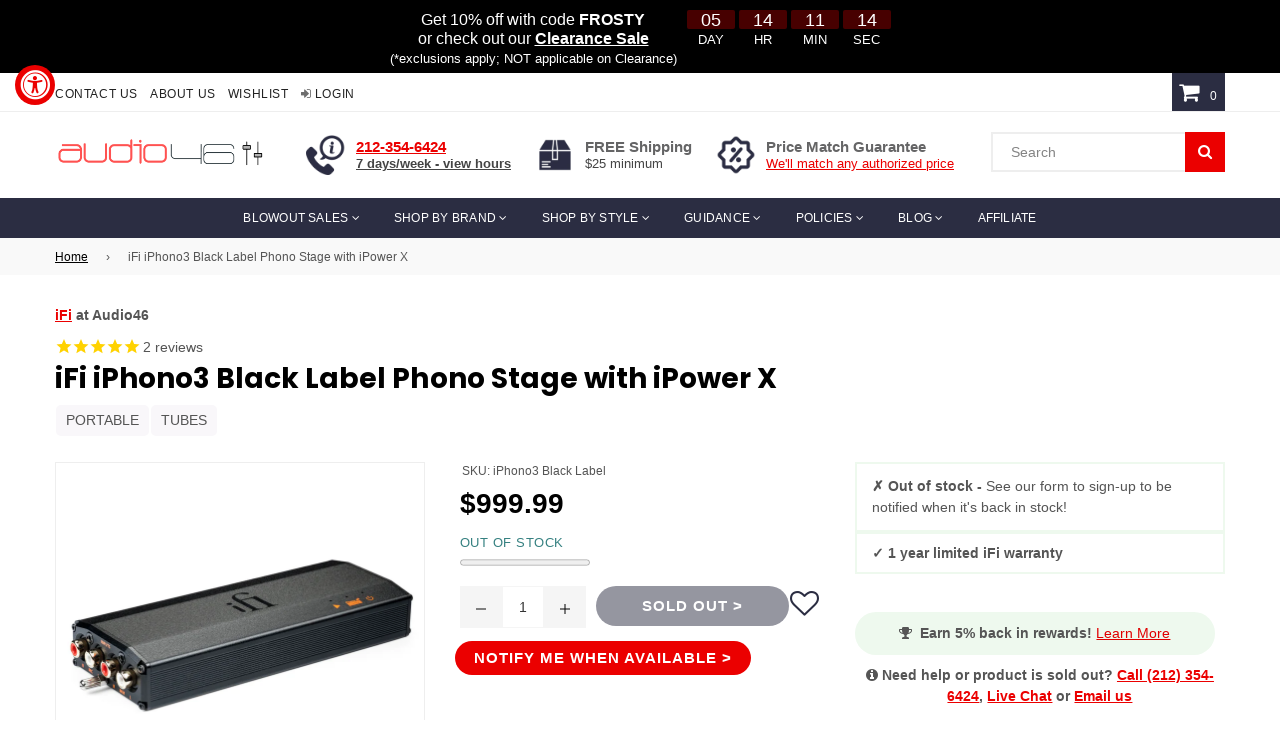

--- FILE ---
content_type: text/html; charset=utf-8
request_url: https://audio46.com/products/ifi-iphono3-black-label-phono-stage
body_size: 112971
content:

<!doctype html>
<!--[if IE 9]>
  <html class="ie9 no-js" lang="en" >
<![endif]-->
<!-- [if (gt IE 9)|!(IE)]><! -->
<html
  class="no-js"
  lang="en"
  
>
  <!-- <![endif] -->
  <head>
    <meta charset="utf-8">
    <title>iFi iPhono3 Black Label Phono Stage with iPower X | Audio46</title><meta name="description" content="Beauty and Beast. Hear every note. For the record Matt polished black. Super quiet noise floor. Our phono stage circuitry uses only the best audiophile components. Computer matched op-amps, high-gain bi-polar output transistors to Nichicon audio-grade capacitors. And much more. The iPhono3 Black Label sounds stellar. H">

    <!-- Hiding a page from search engines -->
    

    

    <script>window.performance && window.performance.mark && window.performance.mark('shopify.content_for_header.start');</script><meta name="facebook-domain-verification" content="j1yl9fcjsex4nfqntiixu76kwjajeh">
<meta id="shopify-digital-wallet" name="shopify-digital-wallet" content="/6544326771/digital_wallets/dialog">
<meta name="shopify-checkout-api-token" content="aa4a0216be3d643489675e83c585180e">
<meta id="in-context-paypal-metadata" data-shop-id="6544326771" data-venmo-supported="false" data-environment="production" data-locale="en_US" data-paypal-v4="true" data-currency="USD">
<link rel="alternate" hreflang="x-default" href="https://audio46.com/products/ifi-iphono3-black-label-phono-stage">
<link rel="alternate" hreflang="en-US" href="https://audio46.com/products/ifi-iphono3-black-label-phono-stage">
<link rel="alternate" hreflang="es-US" href="https://audio46.com/es/products/ifi-iphono3-black-label-phono-stage">
<link rel="alternate" hreflang="pt-US" href="https://audio46.com/pt/products/ifi-iphono3-black-label-phono-stage">
<link rel="alternate" type="application/json+oembed" href="https://audio46.com/products/ifi-iphono3-black-label-phono-stage.oembed">
<script async="async" src="/checkouts/internal/preloads.js?locale=en-US"></script>
<link rel="preconnect" href="https://shop.app" crossorigin="anonymous">
<script async="async" src="https://shop.app/checkouts/internal/preloads.js?locale=en-US&shop_id=6544326771" crossorigin="anonymous"></script>
<script id="apple-pay-shop-capabilities" type="application/json">{"shopId":6544326771,"countryCode":"US","currencyCode":"USD","merchantCapabilities":["supports3DS"],"merchantId":"gid:\/\/shopify\/Shop\/6544326771","merchantName":"Audio46 Headphone Store","requiredBillingContactFields":["postalAddress","email","phone"],"requiredShippingContactFields":["postalAddress","email","phone"],"shippingType":"shipping","supportedNetworks":["visa","masterCard","amex","discover","elo","jcb"],"total":{"type":"pending","label":"Audio46 Headphone Store","amount":"1.00"},"shopifyPaymentsEnabled":true,"supportsSubscriptions":true}</script>
<script id="shopify-features" type="application/json">{"accessToken":"aa4a0216be3d643489675e83c585180e","betas":["rich-media-storefront-analytics"],"domain":"audio46.com","predictiveSearch":true,"shopId":6544326771,"locale":"en"}</script>
<script>var Shopify = Shopify || {};
Shopify.shop = "audio46.myshopify.com";
Shopify.locale = "en";
Shopify.currency = {"active":"USD","rate":"1.0"};
Shopify.country = "US";
Shopify.theme = {"name":"Nexgeek ADA-PDP-holiday fix","id":153073484009,"schema_name":"NexGeek Sectioned","schema_version":"2.0.4","theme_store_id":null,"role":"main"};
Shopify.theme.handle = "null";
Shopify.theme.style = {"id":null,"handle":null};
Shopify.cdnHost = "audio46.com/cdn";
Shopify.routes = Shopify.routes || {};
Shopify.routes.root = "/";</script>
<script type="module">!function(o){(o.Shopify=o.Shopify||{}).modules=!0}(window);</script>
<script>!function(o){function n(){var o=[];function n(){o.push(Array.prototype.slice.apply(arguments))}return n.q=o,n}var t=o.Shopify=o.Shopify||{};t.loadFeatures=n(),t.autoloadFeatures=n()}(window);</script>
<script>
  window.ShopifyPay = window.ShopifyPay || {};
  window.ShopifyPay.apiHost = "shop.app\/pay";
  window.ShopifyPay.redirectState = null;
</script>
<script id="shop-js-analytics" type="application/json">{"pageType":"product"}</script>
<script defer="defer" async type="module" src="//audio46.com/cdn/shopifycloud/shop-js/modules/v2/client.init-shop-cart-sync_WVOgQShq.en.esm.js"></script>
<script defer="defer" async type="module" src="//audio46.com/cdn/shopifycloud/shop-js/modules/v2/chunk.common_C_13GLB1.esm.js"></script>
<script defer="defer" async type="module" src="//audio46.com/cdn/shopifycloud/shop-js/modules/v2/chunk.modal_CLfMGd0m.esm.js"></script>
<script type="module">
  await import("//audio46.com/cdn/shopifycloud/shop-js/modules/v2/client.init-shop-cart-sync_WVOgQShq.en.esm.js");
await import("//audio46.com/cdn/shopifycloud/shop-js/modules/v2/chunk.common_C_13GLB1.esm.js");
await import("//audio46.com/cdn/shopifycloud/shop-js/modules/v2/chunk.modal_CLfMGd0m.esm.js");

  window.Shopify.SignInWithShop?.initShopCartSync?.({"fedCMEnabled":true,"windoidEnabled":true});

</script>
<script>
  window.Shopify = window.Shopify || {};
  if (!window.Shopify.featureAssets) window.Shopify.featureAssets = {};
  window.Shopify.featureAssets['shop-js'] = {"shop-cart-sync":["modules/v2/client.shop-cart-sync_DuR37GeY.en.esm.js","modules/v2/chunk.common_C_13GLB1.esm.js","modules/v2/chunk.modal_CLfMGd0m.esm.js"],"init-fed-cm":["modules/v2/client.init-fed-cm_BucUoe6W.en.esm.js","modules/v2/chunk.common_C_13GLB1.esm.js","modules/v2/chunk.modal_CLfMGd0m.esm.js"],"shop-toast-manager":["modules/v2/client.shop-toast-manager_B0JfrpKj.en.esm.js","modules/v2/chunk.common_C_13GLB1.esm.js","modules/v2/chunk.modal_CLfMGd0m.esm.js"],"init-shop-cart-sync":["modules/v2/client.init-shop-cart-sync_WVOgQShq.en.esm.js","modules/v2/chunk.common_C_13GLB1.esm.js","modules/v2/chunk.modal_CLfMGd0m.esm.js"],"shop-button":["modules/v2/client.shop-button_B_U3bv27.en.esm.js","modules/v2/chunk.common_C_13GLB1.esm.js","modules/v2/chunk.modal_CLfMGd0m.esm.js"],"init-windoid":["modules/v2/client.init-windoid_DuP9q_di.en.esm.js","modules/v2/chunk.common_C_13GLB1.esm.js","modules/v2/chunk.modal_CLfMGd0m.esm.js"],"shop-cash-offers":["modules/v2/client.shop-cash-offers_BmULhtno.en.esm.js","modules/v2/chunk.common_C_13GLB1.esm.js","modules/v2/chunk.modal_CLfMGd0m.esm.js"],"pay-button":["modules/v2/client.pay-button_CrPSEbOK.en.esm.js","modules/v2/chunk.common_C_13GLB1.esm.js","modules/v2/chunk.modal_CLfMGd0m.esm.js"],"init-customer-accounts":["modules/v2/client.init-customer-accounts_jNk9cPYQ.en.esm.js","modules/v2/client.shop-login-button_DJ5ldayH.en.esm.js","modules/v2/chunk.common_C_13GLB1.esm.js","modules/v2/chunk.modal_CLfMGd0m.esm.js"],"avatar":["modules/v2/client.avatar_BTnouDA3.en.esm.js"],"checkout-modal":["modules/v2/client.checkout-modal_pBPyh9w8.en.esm.js","modules/v2/chunk.common_C_13GLB1.esm.js","modules/v2/chunk.modal_CLfMGd0m.esm.js"],"init-shop-for-new-customer-accounts":["modules/v2/client.init-shop-for-new-customer-accounts_BUoCy7a5.en.esm.js","modules/v2/client.shop-login-button_DJ5ldayH.en.esm.js","modules/v2/chunk.common_C_13GLB1.esm.js","modules/v2/chunk.modal_CLfMGd0m.esm.js"],"init-customer-accounts-sign-up":["modules/v2/client.init-customer-accounts-sign-up_CnczCz9H.en.esm.js","modules/v2/client.shop-login-button_DJ5ldayH.en.esm.js","modules/v2/chunk.common_C_13GLB1.esm.js","modules/v2/chunk.modal_CLfMGd0m.esm.js"],"init-shop-email-lookup-coordinator":["modules/v2/client.init-shop-email-lookup-coordinator_CzjY5t9o.en.esm.js","modules/v2/chunk.common_C_13GLB1.esm.js","modules/v2/chunk.modal_CLfMGd0m.esm.js"],"shop-follow-button":["modules/v2/client.shop-follow-button_CsYC63q7.en.esm.js","modules/v2/chunk.common_C_13GLB1.esm.js","modules/v2/chunk.modal_CLfMGd0m.esm.js"],"shop-login-button":["modules/v2/client.shop-login-button_DJ5ldayH.en.esm.js","modules/v2/chunk.common_C_13GLB1.esm.js","modules/v2/chunk.modal_CLfMGd0m.esm.js"],"shop-login":["modules/v2/client.shop-login_B9ccPdmx.en.esm.js","modules/v2/chunk.common_C_13GLB1.esm.js","modules/v2/chunk.modal_CLfMGd0m.esm.js"],"lead-capture":["modules/v2/client.lead-capture_D0K_KgYb.en.esm.js","modules/v2/chunk.common_C_13GLB1.esm.js","modules/v2/chunk.modal_CLfMGd0m.esm.js"],"payment-terms":["modules/v2/client.payment-terms_BWmiNN46.en.esm.js","modules/v2/chunk.common_C_13GLB1.esm.js","modules/v2/chunk.modal_CLfMGd0m.esm.js"]};
</script>
<script>(function() {
  var isLoaded = false;
  function asyncLoad() {
    if (isLoaded) return;
    isLoaded = true;
    var urls = ["\/\/code.tidio.co\/kqs3acp1sag3klhtuiwlizkpqcr5pjil.js?shop=audio46.myshopify.com","\/\/cdn.shopify.com\/proxy\/55976383b00779dd57e90cdd84d27d646c76aed92dc6e3a7b1470b81aee416ff\/api.goaffpro.com\/loader.js?shop=audio46.myshopify.com\u0026sp-cache-control=cHVibGljLCBtYXgtYWdlPTkwMA","https:\/\/accessibly.app\/public\/widget\/run.js?shop=audio46.myshopify.com","https:\/\/app.blocky-app.com\/get_script\/59cf5b9e733d11eea5b17251efa7174d.js?v=514401\u0026shop=audio46.myshopify.com","\/\/cdn.shopify.com\/proxy\/1224a3ac547a3f9ca5706bb90ffc15f50d8f6c32930203b224e65fceba36caa6\/s3-us-west-2.amazonaws.com\/jsstore\/a\/QKEHK7O\/ge.js?shop=audio46.myshopify.com\u0026sp-cache-control=cHVibGljLCBtYXgtYWdlPTkwMA","\/\/cdn.shopify.com\/proxy\/559b3d73eadaf120201beb3a2aeeadf8d471edeed5648c4accc9ead4bb46aba5\/app.retention.com\/shopify\/shopify_app_add_to_cart_script.js?shop=audio46.myshopify.com\u0026sp-cache-control=cHVibGljLCBtYXgtYWdlPTkwMA","https:\/\/assets.smartwishlist.webmarked.net\/static\/v6\/smartwishlist.js?shop=audio46.myshopify.com","https:\/\/s3.eu-west-1.amazonaws.com\/production-klarna-il-shopify-osm\/0b7fe7c4a98ef8166eeafee767bc667686567a25\/audio46.myshopify.com-1759331875000.js?shop=audio46.myshopify.com"];
    for (var i = 0; i < urls.length; i++) {
      var s = document.createElement('script');
      s.type = 'text/javascript';
      s.async = true;
      s.src = urls[i];
      var x = document.getElementsByTagName('script')[0];
      x.parentNode.insertBefore(s, x);
    }
  };
  if(window.attachEvent) {
    window.attachEvent('onload', asyncLoad);
  } else {
    window.addEventListener('load', asyncLoad, false);
  }
})();</script>
<script id="__st">var __st={"a":6544326771,"offset":-18000,"reqid":"dfe929f3-bbe3-4019-9ced-d2a925a9cd54-1769611708","pageurl":"audio46.com\/products\/ifi-iphono3-black-label-phono-stage","u":"ea2d94c24feb","p":"product","rtyp":"product","rid":5241570033820};</script>
<script>window.ShopifyPaypalV4VisibilityTracking = true;</script>
<script id="captcha-bootstrap">!function(){'use strict';const t='contact',e='account',n='new_comment',o=[[t,t],['blogs',n],['comments',n],[t,'customer']],c=[[e,'customer_login'],[e,'guest_login'],[e,'recover_customer_password'],[e,'create_customer']],r=t=>t.map((([t,e])=>`form[action*='/${t}']:not([data-nocaptcha='true']) input[name='form_type'][value='${e}']`)).join(','),a=t=>()=>t?[...document.querySelectorAll(t)].map((t=>t.form)):[];function s(){const t=[...o],e=r(t);return a(e)}const i='password',u='form_key',d=['recaptcha-v3-token','g-recaptcha-response','h-captcha-response',i],f=()=>{try{return window.sessionStorage}catch{return}},m='__shopify_v',_=t=>t.elements[u];function p(t,e,n=!1){try{const o=window.sessionStorage,c=JSON.parse(o.getItem(e)),{data:r}=function(t){const{data:e,action:n}=t;return t[m]||n?{data:e,action:n}:{data:t,action:n}}(c);for(const[e,n]of Object.entries(r))t.elements[e]&&(t.elements[e].value=n);n&&o.removeItem(e)}catch(o){console.error('form repopulation failed',{error:o})}}const l='form_type',E='cptcha';function T(t){t.dataset[E]=!0}const w=window,h=w.document,L='Shopify',v='ce_forms',y='captcha';let A=!1;((t,e)=>{const n=(g='f06e6c50-85a8-45c8-87d0-21a2b65856fe',I='https://cdn.shopify.com/shopifycloud/storefront-forms-hcaptcha/ce_storefront_forms_captcha_hcaptcha.v1.5.2.iife.js',D={infoText:'Protected by hCaptcha',privacyText:'Privacy',termsText:'Terms'},(t,e,n)=>{const o=w[L][v],c=o.bindForm;if(c)return c(t,g,e,D).then(n);var r;o.q.push([[t,g,e,D],n]),r=I,A||(h.body.append(Object.assign(h.createElement('script'),{id:'captcha-provider',async:!0,src:r})),A=!0)});var g,I,D;w[L]=w[L]||{},w[L][v]=w[L][v]||{},w[L][v].q=[],w[L][y]=w[L][y]||{},w[L][y].protect=function(t,e){n(t,void 0,e),T(t)},Object.freeze(w[L][y]),function(t,e,n,w,h,L){const[v,y,A,g]=function(t,e,n){const i=e?o:[],u=t?c:[],d=[...i,...u],f=r(d),m=r(i),_=r(d.filter((([t,e])=>n.includes(e))));return[a(f),a(m),a(_),s()]}(w,h,L),I=t=>{const e=t.target;return e instanceof HTMLFormElement?e:e&&e.form},D=t=>v().includes(t);t.addEventListener('submit',(t=>{const e=I(t);if(!e)return;const n=D(e)&&!e.dataset.hcaptchaBound&&!e.dataset.recaptchaBound,o=_(e),c=g().includes(e)&&(!o||!o.value);(n||c)&&t.preventDefault(),c&&!n&&(function(t){try{if(!f())return;!function(t){const e=f();if(!e)return;const n=_(t);if(!n)return;const o=n.value;o&&e.removeItem(o)}(t);const e=Array.from(Array(32),(()=>Math.random().toString(36)[2])).join('');!function(t,e){_(t)||t.append(Object.assign(document.createElement('input'),{type:'hidden',name:u})),t.elements[u].value=e}(t,e),function(t,e){const n=f();if(!n)return;const o=[...t.querySelectorAll(`input[type='${i}']`)].map((({name:t})=>t)),c=[...d,...o],r={};for(const[a,s]of new FormData(t).entries())c.includes(a)||(r[a]=s);n.setItem(e,JSON.stringify({[m]:1,action:t.action,data:r}))}(t,e)}catch(e){console.error('failed to persist form',e)}}(e),e.submit())}));const S=(t,e)=>{t&&!t.dataset[E]&&(n(t,e.some((e=>e===t))),T(t))};for(const o of['focusin','change'])t.addEventListener(o,(t=>{const e=I(t);D(e)&&S(e,y())}));const B=e.get('form_key'),M=e.get(l),P=B&&M;t.addEventListener('DOMContentLoaded',(()=>{const t=y();if(P)for(const e of t)e.elements[l].value===M&&p(e,B);[...new Set([...A(),...v().filter((t=>'true'===t.dataset.shopifyCaptcha))])].forEach((e=>S(e,t)))}))}(h,new URLSearchParams(w.location.search),n,t,e,['guest_login'])})(!0,!0)}();</script>
<script integrity="sha256-4kQ18oKyAcykRKYeNunJcIwy7WH5gtpwJnB7kiuLZ1E=" data-source-attribution="shopify.loadfeatures" defer="defer" src="//audio46.com/cdn/shopifycloud/storefront/assets/storefront/load_feature-a0a9edcb.js" crossorigin="anonymous"></script>
<script crossorigin="anonymous" defer="defer" src="//audio46.com/cdn/shopifycloud/storefront/assets/shopify_pay/storefront-65b4c6d7.js?v=20250812"></script>
<script data-source-attribution="shopify.dynamic_checkout.dynamic.init">var Shopify=Shopify||{};Shopify.PaymentButton=Shopify.PaymentButton||{isStorefrontPortableWallets:!0,init:function(){window.Shopify.PaymentButton.init=function(){};var t=document.createElement("script");t.src="https://audio46.com/cdn/shopifycloud/portable-wallets/latest/portable-wallets.en.js",t.type="module",document.head.appendChild(t)}};
</script>
<script data-source-attribution="shopify.dynamic_checkout.buyer_consent">
  function portableWalletsHideBuyerConsent(e){var t=document.getElementById("shopify-buyer-consent"),n=document.getElementById("shopify-subscription-policy-button");t&&n&&(t.classList.add("hidden"),t.setAttribute("aria-hidden","true"),n.removeEventListener("click",e))}function portableWalletsShowBuyerConsent(e){var t=document.getElementById("shopify-buyer-consent"),n=document.getElementById("shopify-subscription-policy-button");t&&n&&(t.classList.remove("hidden"),t.removeAttribute("aria-hidden"),n.addEventListener("click",e))}window.Shopify?.PaymentButton&&(window.Shopify.PaymentButton.hideBuyerConsent=portableWalletsHideBuyerConsent,window.Shopify.PaymentButton.showBuyerConsent=portableWalletsShowBuyerConsent);
</script>
<script data-source-attribution="shopify.dynamic_checkout.cart.bootstrap">document.addEventListener("DOMContentLoaded",(function(){function t(){return document.querySelector("shopify-accelerated-checkout-cart, shopify-accelerated-checkout")}if(t())Shopify.PaymentButton.init();else{new MutationObserver((function(e,n){t()&&(Shopify.PaymentButton.init(),n.disconnect())})).observe(document.body,{childList:!0,subtree:!0})}}));
</script>
<script id='scb4127' type='text/javascript' async='' src='https://audio46.com/cdn/shopifycloud/privacy-banner/storefront-banner.js'></script><link id="shopify-accelerated-checkout-styles" rel="stylesheet" media="screen" href="https://audio46.com/cdn/shopifycloud/portable-wallets/latest/accelerated-checkout-backwards-compat.css" crossorigin="anonymous">
<style id="shopify-accelerated-checkout-cart">
        #shopify-buyer-consent {
  margin-top: 1em;
  display: inline-block;
  width: 100%;
}

#shopify-buyer-consent.hidden {
  display: none;
}

#shopify-subscription-policy-button {
  background: none;
  border: none;
  padding: 0;
  text-decoration: underline;
  font-size: inherit;
  cursor: pointer;
}

#shopify-subscription-policy-button::before {
  box-shadow: none;
}

      </style>

<script>window.performance && window.performance.mark && window.performance.mark('shopify.content_for_header.end');</script>

    <!-- Geo Targetly -->
    <script>
      (function (g, e, o, t, a, r, ge, tl, y) {
        t = g.getElementsByTagName(e)[0];
        y = g.createElement(e);
        y.async = true;
        y.src =
          'https://g1386590346.co/gl?privacy&id=-Nh7ZcdHVKeNfTAmFXRS&refurl=' +
          g.referrer +
          '&winurl=' +
          encodeURIComponent(window.location);
        t.parentNode.insertBefore(y, t);
      })(document, 'script');
    </script>

    <!-- Local Shipping -->
    <script>
!function(e,n,t,o,r,l,a,c,g){s=function(){var n="geotargetlygeocontent1697745710679_default",t=e.getElementsByClassName(n).length;if(t>0)for(i=0;i<t;i++)e.getElementsByClassName(n)[i].style.display="inline"},o=e.getElementsByTagName(n)[0],(g=e.createElement(n)).async=!0,g.src="https://g1584674684.co/gc?winurl="+encodeURIComponent(window.location)+"&refurl="+e.referrer+"&id=-Nh8WundygDim0hK4ivs",o.parentNode.insertBefore(g,o),g.onerror=function(){s()}}(document,"script");
    </script>
    <noscript>
      <style>
        .geotargetlygeocontent1697745710679_default {
          display: inline !important;
        }
      </style>
    </noscript>

    <!-- In USA -->
    <script>
!function(e,n,t,o,r,l,a,c,g){s=function(){var n="geotargetlygeocontent1697742741980_default",t=e.getElementsByClassName(n).length;if(t>0)for(i=0;i<t;i++)e.getElementsByClassName(n)[i].style.display="inline"},o=e.getElementsByTagName(n)[0],(g=e.createElement(n)).async=!0,g.src="https://g1584674684.co/gc?winurl="+encodeURIComponent(window.location)+"&refurl="+e.referrer+"&id=-Nh8La12QVxOFsbHEl9k",o.parentNode.insertBefore(g,o),g.onerror=function(){s()}}(document,"script");
    </script>
    <noscript>
      <style>
        .geotargetlygeocontent1697742741980_default {
          display: inline !important;
        }
      </style>
    </noscript>

    <!-- Not in Continental USA -->
    <script>
!function(e,n,t,o,r,l,a,c,g){s=function(){var n="geotargetlygeocontent1697746735252_default",t=e.getElementsByClassName(n).length;if(t>0)for(i=0;i<t;i++)e.getElementsByClassName(n)[i].style.display="inline"},o=e.getElementsByTagName(n)[0],(g=e.createElement(n)).async=!0,g.src="https://g1584674684.co/gc?winurl="+encodeURIComponent(window.location)+"&refurl="+e.referrer+"&id=-Nh8_owMqQegrskzcV1_",o.parentNode.insertBefore(g,o),g.onerror=function(){s()}}(document,"script");
    </script>
    <noscript>
      <style>
        .geotargetlygeocontent1697746735252_default {
          display: inline !important;
        }
      </style>
    </noscript>

    <!-- Google Tag Manager -->
    <script>
      (function (w, d, s, l, i) {
        w[l] = w[l] || [];
        w[l].push({ 'gtm.start': new Date().getTime(), event: 'gtm.js' });
        var f = d.getElementsByTagName(s)[0],
          j = d.createElement(s),
          dl = l != 'dataLayer' ? '&l=' + l : '';
        j.async = true;
        j.src = 'https://www.googletagmanager.com/gtm.js?id=' + i + dl;
        f.parentNode.insertBefore(j, f);
      })(window, document, 'script', 'dataLayer', 'GTM-NFB8NL7');
    </script>
    <!-- End Google Tag Manager -->

    <!-- Microsoft Ads Dynamic Remarketing -->
    <script>
      (function () {
        // Collect candidate product IDs depending on template
        var ids = [];

        
          ids = ['shopify_US_5241570033820_34421718909084'];
        

        // Sanitize: keep 1..50 chars, non-empty strings only
        ids = (ids || []).filter(function (s) {
          return typeof s === 'string' && s.length > 0 && s.length <= 50;
        });

        // Only push the event when we have at least one valid ID
        if (ids.length) {
          window.uetq = window.uetq || [];
          window.uetq.push('event', '', {
            ecomm_prodid: ids,
            ecomm_pagetype: (function () {
               return 'product';
              
            })()
          });
        }
      })();
    </script>

    <script>
      (function () {
        
          var cart = {};
        

        if (!cart || typeof cart !== 'object') cart = {};
        if (!Array.isArray(cart.items)) cart.items = [];
        if (!Array.isArray(cart.line_items)) cart.line_items = cart.items;

        window.__CART_SNAPSHOT__ = Object.freeze(cart);
      })();
    </script><meta http-equiv="X-UA-Compatible" content="IE=edge">
    <meta name="viewport" content="width=device-width,initial-scale=1">
    <meta name="theme-color" content="#2b2d42">
    <meta name="google-site-verification" content="Bd1u9pvj722sGVEa_JLqKMrjoFStj1_J0egkUheN6oU">
    <!-- Google Merchat Center Verification code on August 3rd, 2020 -->
    <meta name="google-site-verification" content="N7cTmCMbBXFC-e-CPgNOZl06mYmQxjpgWIUKNZqjYck">
    <meta name="msvalidate.01" content="6469B7518E3C46FE985A0FA9EE41488F">
    <link rel="canonical" href="https://audio46.com/products/ifi-iphono3-black-label-phono-stage">

    <script type="application/ld+json">
      [
        {
          "@context": "https://schema.org",
          "@type": ["Organization", "LocalBusiness", "ElectronicsStore", "OnlineStore"],
          "name": "Audio46 Headphones",
          "url": "https://audio46.com",
          "logo": "https://cdn.shopify.com/s/files/1/0065/4432/6771/files/audio46logo-2.png",
          "@id": "https://audio46.com/#organization",

          "contactPoint": [
            {
              "@type": "ContactPoint",
              "contactType": "customer service",
              "email": "info@audio46.com",
              "telephone": "+1-212-354-6424",
              "availableLanguage": ["English", "Spanish"]
            },
            {
              "@type": "ContactPoint",
              "contactType": "sales",
              "telephone": "+1-212-354-6424"
            }
          ],

          "address": {
            "@type": "PostalAddress",
            "streetAddress": "29 W 46th St",
            "addressLocality": "New York",
            "addressRegion": "NY",
            "postalCode": "10036",
            "addressCountry": "US"
          },

          "numberOfEmployees": {
            "@type": "QuantitativeValue",
            "minValue": 10,
            "maxValue": 20
          },

          "geo": {
            "@type": "GeoCoordinates",
            "latitude": 40.7567558,
            "longitude": -73.9801737
          },

          "areaServed": {
            "@type": "Country",
            "name": "United States"
          },
          "currenciesAccepted": "USD",
          "paymentAccepted": ["Cash", "Credit Card", "PayPal", "Apple Pay", "Shop Pay"],
          "priceRange": "$$",

          "openingHoursSpecification": [
            {
              "@type": "OpeningHoursSpecification",
              "dayOfWeek": ["Monday", "Tuesday", "Wednesday", "Thursday", "Friday"],
              "opens": "09:00",
              "closes": "19:00"
            },
            {
              "@type": "OpeningHoursSpecification",
              "dayOfWeek": "Saturday",
              "opens": "10:00",
              "closes": "18:00"
            },
            {
              "@type": "OpeningHoursSpecification",
              "dayOfWeek": "Sunday",
              "opens": "11:00",
              "closes": "18:00"
            }
          ],

          "sameAs": [
            "https://www.google.com/maps/place/Audio46+Headphones+-+Headphone+Superstore/@40.7566492,-73.980309,20.75z/data=!4m6!3m5!1s0x89c258ffaceb44e9:0xa956bb0bea7fd673!8m2!3d40.756777!4d-73.980176!16s%2Fg%2F12jls4bwt?entry=ttu&g_ep=EgoyMDI2MDEyMS4wIKXMDSoASAFQAw%3D%3D",
            "https://www.facebook.com/Audio46",
            "https://x.com/audio46nyc",
            "https://www.instagram.com/audio46/",
            "https://www.youtube.com/user/OrbHeadphones",
            "https://www.tiktok.com/@audio46_official",
            "https://www.linkedin.com/company/audio-46"
          ],

          "hasMemberProgram": {
            "@type": "MemberProgram",
            "name": "Audio46 Loyalty Program",
            "description": "Earn 5% back on eligible purchases",
            "url": "https://audio46.com/pages/loyalty-program",
            "hasTiers": {
              "@type": "MemberProgramTier",
              "@id": "https://audio46.com/#tier-silver",
              "name": "Silver",
              "hasTierBenefit": "https://schema.org/TierBenefitLoyaltyPoints",
              "membershipPointsEarned": 5
            }
          },

          "hasOfferCatalog": {
            "@type": "OfferCatalog",
            "name": "Audio Products",
            "itemListElement": [
              {
                "@type": "ListItem",
                "position": 1,
                "item": { "@type": "OfferCatalog", "name": "Headphones" }
              },
              {
                "@type": "ListItem",
                "position": 2,
                "item": { "@type": "OfferCatalog", "name": "In-Ear Monitors" }
              },
              {
                "@type": "ListItem",
                "position": 3,
                "item": { "@type": "OfferCatalog", "name": "Amplifiers & DACs" }
              }
            ]
          }
        },
        {
          "@context": "https://schema.org",
          "@type": "WebSite",
          "@id": "https://audio46.com/#website",
          "url": "https://audio46.com/",
          "name": "Audio46",
          "publisher": {
            "@id": "https://audio46.com/#organization"
          },
          "potentialAction": {
            "@type": "SearchAction",
            "target": "https://audio46.com/search?q={search_term_string}",
            "query-input": "required name=search_term_string"
          }
        }
      ]
    </script>

    

<script>
                    var queryString = window.location.search;

                    if(queryString != '') {
                        var pathName = window.location.pathname;
                        var url = pathName + queryString;
                        var urlsToCheck = '?view=quick_view'
                        var urlsToCheck = urlsToCheck.split(',');
                        var allowUrlsToCheck = ''
                        if(allowUrlsToCheck != '') {
                            var allowUrlsToCheck = allowUrlsToCheck.split(',');
                        }

                        if(document.readyState === "complete" || (document.readyState !== "loading" && !document.documentElement.doScroll)) {
                            var processNoIndex = true;
                        } else {
                            var processNoIndex = true;
                        }

                        if(processNoIndex == true) {
                            var allowFound = false;
                            var applyNoIndex = false;

                            if(allowUrlsToCheck != '') {
                                for (i = 0; i < allowUrlsToCheck.length; i++) {
                                    var allowCheckQueryString = url.includes(allowUrlsToCheck[i]);

                                    if(allowCheckQueryString == true) {
                                        allowFound = true;
                                        break;
                                    }
                                }
                            }

                            if(allowFound == false) {
                                for (i = 0; i < urlsToCheck.length; i++) {
                                    var checkQueryString = url.includes(urlsToCheck[i]);

                                    if(checkQueryString == true) {
                                        applyNoIndex = true;
                                        break;
                                    }
                                }

                                if(applyNoIndex == true) {
                                    var metaRobots = document.getElementsByName("robots");
                                    for(var i=metaRobots.length-1;i>=0;i--)
                                    {
                                        metaRobots[i].parentNode.removeChild(metaRobots[i]);
                                    }

                                    var meta = document.createElement('meta');
                                    meta.name = "robots";
                                    meta.content = "noindex, nofollow";
                                    document.getElementsByTagName('head')[0].appendChild(meta);
                                }
                            } else {
                                var metaRobots = document.getElementsByName("robots");
                                for(var i=metaRobots.length-1;i>=0;i--)
                                {
                                    metaRobots[i].parentNode.removeChild(metaRobots[i]);
                                }
                            }
                        }
                    }
                </script>
            



    <script async src="https://www.googletagmanager.com/gtag/js?id=AW-988523955"></script>
    <script>
      window.dataLayer = window.dataLayer || [];
      function gtag() {
        dataLayer.push(arguments);
      }
      gtag('js', new Date());

      gtag('config', 'AW-988523955');
    </script>

    <!-- Event snippet for Google Shopping App Add Payment Info conversion page -->
    <script>
      gtag('event', 'conversion', {
        send_to: 'AW-988523955/5mgECP7ctYIYELPbrtcD',
        value: 1.0,
        currency: 'USD',
      });
    </script>

    
      <link rel="shortcut icon" href="//audio46.com/cdn/shop/files/cropped-music-27113_6401-32x32_32x32.png?v=1613684998" type="image/png">
    
<!-- /snippets/social-meta-tags.liquid -->




<meta property="og:site_name" content="Audio46 Headphone Store">
<meta property="og:url" content="https://audio46.com/products/ifi-iphono3-black-label-phono-stage">
<meta property="og:title" content="iFi iPhono3 Black Label Phono Stage with iPower X">
<meta property="og:type" content="product">
<meta property="og:description" content="Beauty and Beast. Hear every note. For the record Matt polished black. Super quiet noise floor. Our phono stage circuitry uses only the best audiophile components. Computer matched op-amps, high-gain bi-polar output transistors to Nichicon audio-grade capacitors. And much more. The iPhono3 Black Label sounds stellar. H">

  <meta property="og:price:amount" content="999.99">
  <meta property="og:price:currency" content="USD">

<meta property="og:image" content="http://audio46.com/cdn/shop/products/micro-iPhono3_001copy_1200x1200.jpg?v=1762457690"><meta property="og:image" content="http://audio46.com/cdn/shop/products/micro-iPhono3_006copy_1200x1200.jpg?v=1614982945"><meta property="og:image" content="http://audio46.com/cdn/shop/products/micro-iPhono3_0020copy_1200x1200.jpg?v=1614982945">
<meta property="og:image:secure_url" content="https://audio46.com/cdn/shop/products/micro-iPhono3_001copy_1200x1200.jpg?v=1762457690"><meta property="og:image:secure_url" content="https://audio46.com/cdn/shop/products/micro-iPhono3_006copy_1200x1200.jpg?v=1614982945"><meta property="og:image:secure_url" content="https://audio46.com/cdn/shop/products/micro-iPhono3_0020copy_1200x1200.jpg?v=1614982945">


  <meta name="twitter:site" content="@Audio46NYC">

<meta name="twitter:card" content="summary_large_image">
<meta name="twitter:title" content="iFi iPhono3 Black Label Phono Stage with iPower X">
<meta name="twitter:description" content="Beauty and Beast. Hear every note. For the record Matt polished black. Super quiet noise floor. Our phono stage circuitry uses only the best audiophile components. Computer matched op-amps, high-gain bi-polar output transistors to Nichicon audio-grade capacitors. And much more. The iPhono3 Black Label sounds stellar. H">

<!-- main js -->
    <script src="//audio46.com/cdn/shop/t/244/assets/jquery.min.js?v=98014222988859431451759327818"></script>

    <script src="https://cdnjs.cloudflare.com/ajax/libs/jquery-modal/0.9.1/jquery.modal.min.js" async></script>
    <link rel="stylesheet" href="https://cdnjs.cloudflare.com/ajax/libs/jquery-modal/0.9.1/jquery.modal.min.css">

    <!-- css -->
    
      <link rel="stylesheet" href="//audio46.com/cdn/shop/t/244/assets/theme.scss.css?v=63782829110891344001767976033">
    

    <link rel="stylesheet" href="//audio46.com/cdn/shop/t/244/assets/extra.css?v=142990652761163522811760474223">

    <script>
         var theme = {
           strings: {
             addToCart: "Add to cart",
             soldOut: "Sold out",
             unavailable: "Unavailable",
             showMore: "Show More",
             showLess: "Show Less"
           },
           moneyFormat: "${{amount}}"
         }
      theme.rtl = false;
         theme.ajax_cart = true;
         theme.fixedHeader = true;
         theme.animation = true;
         theme.animationMobile = true;

         document.documentElement.className = document.documentElement.className.replace('no-js', 'js');
    </script>

    <!-- "snippets/shogun-head.liquid" was not rendered, the associated app was uninstalled -->

    <!-- Meta tag for Brazilian-Portuguese Youtube channel verification -->
    <meta name="google-site-verification" content="-FVZ36fCKMtQs4v0wYbzE_0ZSsX-gO7HXvCZJwq8cec">

    <!-- Meta tag for Korean Youtube channel verification -->
    <meta name="google-site-verification" content="5hTFnOp7K9k00BhYAM3ejLrytRdJS6wDbpr_XSG3sLs">

    <!-- Affirm -->
    <script>
_affirm_config={public_api_key:"60BU70HBNNXLQTYM",script:"https://cdn1.affirm.com/js/v2/affirm.js"},function(e,t,n,r,f,i,o){var c,s=e[n]||{},a=document.createElement(i),m=document.getElementsByTagName(i)[0],u=function(e,t,n){return function(){e[t]._.push([n,arguments])}};for(s[r]=u(s,r,"set"),c=s[r],s[f]={},s[f]._=[],c._=[],s[f][o]=u(s,f,o),f=0,o="set add save post open empty reset on off trigger ready setProduct".split(" ");f<o.length;f++)c[o[f]]=u(s,r,o[f]);for(f=0,o=["get","token","url","items"];f<o.length;f++)c[o[f]]=function(){};a.async=!0,a.src=t[i],m.parentNode.insertBefore(a,m),delete t[i],c(t),e[n]=s}(window,_affirm_config,"affirm","checkout","ui","script","ready");
    </script>
    <!-- End Affirm -->

    <!-- YouTube Spanish Channel HTML verification tag -->
    <meta name="google-site-verification" content="kNkGySmM494-IWQYhikWsVQVr2tcGWGCsQJl3T5ctUU">

    <!-- Microsoft Advertising - Universal Event Tracking (UET) code -->
    <script>
      (function (w, d, t, r, u) {
        var f, n, i;
        (w[u] = w[u] || []),
          (f = function () {
            var o = { ti: '137013365' };
            (o.q = w[u]), (w[u] = new UET(o)), w[u].push('pageLoad');
          }),
          (n = d.createElement(t)),
          (n.src = r),
          (n.async = 1),
          (n.onload = n.onreadystatechange =
            function () {
              var s = this.readyState;
              (s && s !== 'loaded' && s !== 'complete') || (f(), (n.onload = n.onreadystatechange = null));
            }),
          (i = d.getElementsByTagName(t)[0]),
          i.parentNode.insertBefore(n, i);
      })(window, document, 'script', '//bat.bing.com/bat.js', 'uetq');
    </script>

    <script>
    
    
    
    
    var gsf_conversion_data = {page_type : 'product', event : 'view_item', data : {product_data : [{variant_id : 34421718909084, product_id : 5241570033820, name : "iFi iPhono3 Black Label Phono Stage with iPower X", price : "999.99", currency : "USD", sku : "iPhono3 Black Label", brand : "iFi", variant : "Default Title", category : "DACs and Amps", quantity : "0" }], total_price : "999.99", shop_currency : "USD"}};
    
</script>

    <!-- Microsoft Clarity -->
    <script>
      (function (c, l, a, r, i, t, y) {
        c[a] =
          c[a] ||
          function () {
            (c[a].q = c[a].q || []).push(arguments);
          };
        t = l.createElement(r);
        t.async = 1;
        t.src = 'https://www.clarity.ms/tag/' + i;
        y = l.getElementsByTagName(r)[0];
        y.parentNode.insertBefore(t, y);
      })(window, document, 'clarity', 'script', 'fhc4xhebz7');
    </script><style>
  @media only screen and (max-width: 768px) {
    .betterPriceWrapper {
      margin-top: 50.5px!important;
    }
    .betterPriceDescription, #betterProceSubmitForm .foxerGroupBp label, #betterProceSubmitForm .bpInput {
        font-size: 13px!important;
    }
  }
  @media only screen and (max-width: 600px) {
   body .betterPriceWrapper {
        width: 85% !important;
    }
}
</style>

    <!-- BEGIN MerchantWidget Code -->

    <script
      id="merchantWidgetScript"

      src="https://www.gstatic.com/shopping/merchant/merchantwidget.js"

      defer
    ></script>

    <script>
      merchantWidgetScript.addEventListener('load', function () {
        merchantwidget.start({
          position: 'LEFT_BOTTOM',
        });
      });
    </script>

    <!-- END MerchantWidget Code -->

    <!-- MerchantWidget ADA fixes -->
    <script>
!function(){function e(){var e;if((e=document.getElementById("merchantwidgetiframe"))&&(e.hasAttribute("title")||e.setAttribute("title","Google Merchant promotional widget")),function(){var e=document.getElementById("merchantwidgetiframe");if(!e)return!1;if(e.setAttribute("title",""),e.setAttribute("aria-hidden","true"),e.setAttribute("tabindex","-1"),!document.getElementById("store-widget-accessible-link")){var t=document.createElement("a");t.id="store-widget-accessible-link",t.href="/pages/store-quality",t.textContent="Store rating & policies (Google-verified)",t.className="sr-only sr-only-focusable",t.setAttribute("aria-label","Learn about our Google-verified store rating, reviews, shipping and return policies"),t.style.position="fixed",t.style.left="16px",t.style.bottom="90px",t.style.zIndex="2147483647",document.body.appendChild(t)}return!0}()){var t=document.getElementById("store-widget-accessible-link");t&&!t.dataset.landmarked&&(!function(e){var t=document.querySelector('main,[role="main"]')||document.querySelector('footer,[role="contentinfo"]')||document.querySelector('nav,[role="navigation"]');if(t)t.appendChild(e);else{var n=document.getElementById("a46-a11y-region");n||((n=document.createElement("div")).id="a46-a11y-region",n.setAttribute("role","complementary"),n.setAttribute("aria-label","Auxiliary links"),document.body.appendChild(n)),n.appendChild(e)}}(t),t.dataset.landmarked="1")}}var t;t=function(){e(),new MutationObserver(e).observe(document.documentElement,{childList:!0,subtree:!0})},"loading"===document.readyState?document.addEventListener("DOMContentLoaded",t,{once:!0}):t()}();
    </script>

    

    
      <script>
        function addEventListenerStamped(el, eventName, handler) {
          if (el.addEventListener) {
            el.addEventListener(eventName, handler);
          } else {
            el.attachEvent('on' + eventName, function () {
              handler.call(el);
            });
          }
        }

        addEventListenerStamped(document, 'stamped:questions:loaded', function () {
          const label = document.querySelector('.spr-form-review-body .stamped-form-label');
          if (!label) return;

          if (!label.querySelector('.qa-note')) {
            const note = document.createElement('p');
            note.className = 'qa-note';
            note.innerHTML =
              "<b>THIS IS NOT OUR CONTACT FORM.</b> If you'd like to ask something privately, please email us at <b>info@audio46.com</b> (we typically respond within 24hrs, make sure to check your spam folder)";
            label.appendChild(note);
          }
        });
      </script>

      <style>
        .qa-note {
          font-size: 12px;
          color: #eb0000 !important;
          line-height: 1.3;
          text-transform: none;
        }
        .stamped-container[data-count='0'][data-widget-language=''] .stamped-empty-state > div,
        .stamped-container[data-count='0'][data-widget-language='en'] .stamped-empty-state > div {
          color: #656566 !important;
        }
        .stamped-review-header .review-location {
          color: #656566 !important;
        }
        .stamped-review-header .created,
        .stamped-review-header-byline .created {
          color: #656566 !important;
        }
        div[data-widget-style*='standard'] .summary-rating:nth-child(1) .summary-rating-title:before {
          color: #616161 !important;
        }
        .summary-rating-title {
          color: #616161 !important;
        }
        .stamped-summary-ratings {
          color: #757575;
        }
        .stamped-summary-ratings.selected .summary-rating {
          opacity: 1.5 !important;
        }
        .summary-rating:hover {
          opacity: unset !important;
        }
      </style>
    
  <!-- BEGIN app block: shopify://apps/boost-ai-search-filter/blocks/boost-sd-ssr/7fc998ae-a150-4367-bab8-505d8a4503f7 --><script type="text/javascript">"use strict";(()=>{function mergeDeepMutate(target,...sources){if(!target)return target;if(sources.length===0)return target;const isObject=obj=>!!obj&&typeof obj==="object";const isPlainObject=obj=>{if(!isObject(obj))return false;const proto=Object.getPrototypeOf(obj);return proto===Object.prototype||proto===null};for(const source of sources){if(!source)continue;for(const key in source){const sourceValue=source[key];if(!(key in target)){target[key]=sourceValue;continue}const targetValue=target[key];if(Array.isArray(targetValue)&&Array.isArray(sourceValue)){target[key]=targetValue.concat(...sourceValue)}else if(isPlainObject(targetValue)&&isPlainObject(sourceValue)){target[key]=mergeDeepMutate(targetValue,sourceValue)}else{target[key]=sourceValue}}}return target}var Application=class{constructor(config,dataObjects){this.modules=[];this.cachedModulesByConstructor=new Map;this.status="created";this.cachedEventListeners={};this.registryBlockListeners=[];this.readyListeners=[];this.mode="production";this.logLevel=1;this.blocks={};const boostWidgetIntegration=window.boostWidgetIntegration;this.config=config||{logLevel:boostWidgetIntegration?.config?.logLevel,env:"production"};this.logLevel=this.config.logLevel??(this.mode==="production"?2:this.logLevel);if(this.config.logLevel==null){this.config.logLevel=this.logLevel}this.dataObjects=dataObjects||{};this.logger={debug:(...args)=>{if(this.logLevel<=0){console.debug("Boost > [DEBUG] ",...args)}},info:(...args)=>{if(this.logLevel<=1){console.info("Boost > [INFO] ",...args)}},warn:(...args)=>{if(this.logLevel<=2){console.warn("Boost > [WARN] ",...args)}},error:(...args)=>{if(this.logLevel<=3){console.error("Boost > [ERROR] ",...args)}}}}bootstrap(){if(this.status==="bootstrapped"){this.logger.warn("Application already bootstrapped");return}if(this.status==="started"){this.logger.warn("Application already started");return}this.loadModuleEventListeners();this.dispatchLifecycleEvent({name:"onBeforeAppBootstrap",payload:null});if(this.config?.customization?.app?.onBootstrap){this.config.customization.app.onBootstrap(this)}this.extendAppConfigFromModules();this.extendAppConfigFromGlobalVariables();this.initializeDataObjects();this.assignGlobalVariables();this.status="bootstrapped";this.dispatchLifecycleEvent({name:"onAppBootstrap",payload:null})}async initModules(){await Promise.all(this.modules.map(async module=>{if(!module.shouldInit()){this.logger.info("Module not initialized",module.constructor.name,"shouldInit returned false");return}module.onBeforeModuleInit?.();this.dispatchLifecycleEvent({name:"onBeforeModuleInit",payload:{module}});this.logger.info(`Initializing ${module.constructor.name} module`);try{await module.init();this.dispatchLifecycleEvent({name:"onModuleInit",payload:{module}})}catch(error){this.logger.error(`Error initializing module ${module.constructor.name}:`,error);this.dispatchLifecycleEvent({name:"onModuleError",payload:{module,error:error instanceof Error?error:new Error(String(error))}})}}))}getModule(constructor){const module=this.cachedModulesByConstructor.get(constructor);if(module&&!module.shouldInit()){return void 0}return module}getModuleByName(name){const module=this.modules.find(mod=>{const ModuleClass=mod.constructor;return ModuleClass.moduleName===name});if(module&&!module.shouldInit()){return void 0}return module}registerBlock(block){if(!block.id){this.logger.error("Block id is required");return}const blockId=block.id;if(this.blocks[blockId]){this.logger.error(`Block with id ${blockId} already exists`);return}this.blocks[blockId]=block;if(window.boostWidgetIntegration.blocks){window.boostWidgetIntegration.blocks[blockId]=block}this.dispatchLifecycleEvent({name:"onRegisterBlock",payload:{block}});this.registryBlockListeners.forEach(listener=>{try{listener(block)}catch(error){this.logger.error("Error in registry block listener:",error)}})}addRegistryBlockListener(listener){this.registryBlockListeners.push(listener);Object.values(this.blocks).forEach(block=>{try{listener(block)}catch(error){this.logger.error("Error in registry block listener for existing block:",error)}})}removeRegistryBlockListener(listener){const index=this.registryBlockListeners.indexOf(listener);if(index>-1){this.registryBlockListeners.splice(index,1)}}onReady(handler){if(this.status==="started"){try{handler()}catch(error){this.logger.error("Error in ready handler:",error)}}else{this.readyListeners.push(handler)}}assignGlobalVariables(){if(!window.boostWidgetIntegration){window.boostWidgetIntegration={}}Object.assign(window.boostWidgetIntegration,{TAEApp:this,config:this.config,dataObjects:this.dataObjects,blocks:this.blocks})}async start(){this.logger.info("Application starting");this.bootstrap();this.dispatchLifecycleEvent({name:"onBeforeAppStart",payload:null});await this.initModules();this.status="started";this.dispatchLifecycleEvent({name:"onAppStart",payload:null});this.readyListeners.forEach(listener=>{try{listener()}catch(error){this.logger.error("Error in ready listener:",error)}});if(this.config?.customization?.app?.onStart){this.config.customization.app.onStart(this)}}destroy(){if(this.status!=="started"){this.logger.warn("Application not started yet");return}this.modules.forEach(module=>{this.dispatchLifecycleEvent({name:"onModuleDestroy",payload:{module}});module.destroy()});this.modules=[];this.resetBlocks();this.status="destroyed";this.dispatchLifecycleEvent({name:"onAppDestroy",payload:null})}setLogLevel(level){this.logLevel=level;this.updateConfig({logLevel:level})}loadModule(ModuleConstructor){if(!ModuleConstructor){return this}const app=this;const moduleInstance=new ModuleConstructor(app);if(app.cachedModulesByConstructor.has(ModuleConstructor)){this.logger.warn(`Module ${ModuleConstructor.name} already loaded`);return app}this.modules.push(moduleInstance);this.cachedModulesByConstructor.set(ModuleConstructor,moduleInstance);this.logger.info(`Module ${ModuleConstructor.name} already loaded`);return app}updateConfig(newConfig){if(typeof newConfig==="function"){this.config=newConfig(this.config)}else{mergeDeepMutate(this.config,newConfig)}return this.config}dispatchLifecycleEvent(event){switch(event.name){case"onBeforeAppBootstrap":this.triggerEvent("onBeforeAppBootstrap",event);break;case"onAppBootstrap":this.logger.info("Application bootstrapped");this.triggerEvent("onAppBootstrap",event);break;case"onBeforeModuleInit":this.triggerEvent("onBeforeModuleInit",event);break;case"onModuleInit":this.logger.info(`Module ${event.payload.module.constructor.name} initialized`);this.triggerEvent("onModuleInit",event);break;case"onModuleDestroy":this.logger.info(`Module ${event.payload.module.constructor.name} destroyed`);this.triggerEvent("onModuleDestroy",event);break;case"onBeforeAppStart":this.triggerEvent("onBeforeAppStart",event);break;case"onAppStart":this.logger.info("Application started");this.triggerEvent("onAppStart",event);break;case"onAppDestroy":this.logger.info("Application destroyed");this.triggerEvent("onAppDestroy",event);break;case"onAppError":this.logger.error("Application error",event.payload.error);this.triggerEvent("onAppError",event);break;case"onModuleError":this.logger.error("Module error",event.payload.module.constructor.name,event.payload.error);this.triggerEvent("onModuleError",event);break;case"onRegisterBlock":this.logger.info(`Block registered with id: ${event.payload.block.id}`);this.triggerEvent("onRegisterBlock",event);break;default:this.logger.warn("Unknown lifecycle event",event);break}}triggerEvent(eventName,event){const eventListeners=this.cachedEventListeners[eventName];if(eventListeners){eventListeners.forEach(listener=>{try{if(eventName==="onRegisterBlock"&&event.payload&&"block"in event.payload){listener(event.payload.block)}else{listener(event)}}catch(error){this.logger.error(`Error in event listener for ${eventName}:`,error,"Event data:",event)}})}}extendAppConfigFromModules(){this.modules.forEach(module=>{const extendAppConfig=module.extendAppConfig;if(extendAppConfig){mergeDeepMutate(this.config,extendAppConfig)}})}extendAppConfigFromGlobalVariables(){const initializedGlobalConfig=window.boostWidgetIntegration?.config;if(initializedGlobalConfig){mergeDeepMutate(this.config,initializedGlobalConfig)}}initializeDataObjects(){this.modules.forEach(module=>{const dataObject=module.dataObject;if(dataObject){mergeDeepMutate(this.dataObjects,dataObject)}})}resetBlocks(){this.logger.info("Resetting all blocks");this.blocks={}}loadModuleEventListeners(){this.cachedEventListeners={};const eventNames=["onBeforeAppBootstrap","onAppBootstrap","onModuleInit","onModuleDestroy","onBeforeAppStart","onAppStart","onAppDestroy","onAppError","onModuleError","onRegisterBlock"];this.modules.forEach(module=>{eventNames.forEach(eventName=>{const eventListener=(...args)=>{if(this.status==="bootstrapped"||this.status==="started"){if(!module.shouldInit())return}return module[eventName]?.(...args)};if(typeof eventListener==="function"){if(!this.cachedEventListeners[eventName]){this.cachedEventListeners[eventName]=[]}if(eventName==="onRegisterBlock"){this.cachedEventListeners[eventName]?.push((block=>{eventListener.call(module,block)}))}else{this.cachedEventListeners[eventName]?.push(eventListener.bind(module))}}})})}};var Module=class{constructor(app){this.app=app}shouldInit(){return true}destroy(){}init(){}get extendAppConfig(){return{}}get dataObject(){return{}}};var BoostTAEAppModule=class extends Module{constructor(){super(...arguments);this.boostTAEApp=null}get TAEApp(){const boostTAE=getBoostTAE();if(!boostTAE){throw new Error("Boost TAE is not initialized")}this.boostTAEApp=boostTAE;return this.boostTAEApp}get TAEAppConfig(){return this.TAEApp.config}get TAEAppDataObjects(){return this.TAEApp.dataObjects}};var AdditionalElement=class extends BoostTAEAppModule{get extendAppConfig(){return {additionalElementSettings:Object.assign(
        {
          
            default_sort_order: {"search":"","all":""},
          
        }, {"customSortingList":"manual|relevance|best-selling|number-extra-sort1-descending|title-ascending|title-descending|price-ascending|price-descending|created-ascending|created-descending","enableCollectionSearch":true})};}};AdditionalElement.moduleName="AdditionalElement";function getShortenToFullParamMap(){const shortenUrlParamList=getBoostTAE().config?.filterSettings?.shortenUrlParamList;const map={};if(!Array.isArray(shortenUrlParamList)){return map}shortenUrlParamList.forEach(item=>{if(typeof item!=="string")return;const idx=item.lastIndexOf(":");if(idx===-1)return;const full=item.slice(0,idx).trim();const short=item.slice(idx+1).trim();if(full.length>0&&short.length>0){map[short]=full}});return map}function generateUUID(){return "xxxxxxxx-xxxx-xxxx-xxxx-xxxxxxxxxxxx".replace(/[x]/g,function(){const r=Math.random()*16|0;return r.toString(16)});}function getQueryParamByKey(key){const urlParams=new URLSearchParams(window.location.search);return urlParams.get(key)}function convertValueRequestStockStatus(v){if(typeof v==="string"){if(v==="out-of-stock")return false;return true}if(Array.isArray(v)){return v.map(_v=>{if(_v==="out-of-stock"){return false}return true})}return false}function isMobileWidth(){return window.innerWidth<576}function isTabletPortraitMaxWidth(){return window.innerWidth<991}function detectDeviceByWidth(){let result="";if(isMobileWidth()){result+="mobile|"}else{result=result.replace("mobile|","")}if(isTabletPortraitMaxWidth()){result+="tablet_portrait_max"}else{result=result.replace("tablet_portrait_max","")}return result}function getSortBy(){const{generalSettings:{collection_id=0,page="collection",default_sort_by:defaultSortBy}={},additionalElementSettings:{default_sort_order:defaultSortOrder={},customSortingList}={}}=getBoostTAE().config;const defaultSortingList=["relevance","best-selling","manual","title-ascending","title-descending","price-ascending","price-descending","created-ascending","created-descending"];const sortQueryKey=getQueryParamByKey("sort");const sortingList=customSortingList?customSortingList.split("|"):defaultSortingList;if(sortQueryKey&&sortingList.includes(sortQueryKey))return sortQueryKey;const searchPage=page==="search";const collectionPage=page==="collection";if(searchPage)sortingList.splice(sortingList.indexOf("manual"),1);const{all,search}=defaultSortOrder;if(collectionPage){if(collection_id in defaultSortOrder){return defaultSortOrder[collection_id]}else if(all){return all}else if(defaultSortBy){return defaultSortBy}}else if(searchPage){return search||"relevance"}return""}var addParamsLocale=(params={})=>{params.return_all_currency_fields=false;return{...params,currency_rate:window.Shopify?.currency?.rate,currency:window.Shopify?.currency?.active,country:window.Shopify?.country}};var getLocalStorage=key=>{try{const value=localStorage.getItem(key);if(value)return JSON.parse(value);return null}catch{return null}};var setLocalStorage=(key,value)=>{try{localStorage.setItem(key,JSON.stringify(value))}catch(error){getBoostTAE().logger.error("Error setLocalStorage",error)}};var removeLocalStorage=key=>{try{localStorage.removeItem(key)}catch(error){getBoostTAE().logger.error("Error removeLocalStorage",error)}};function roundToNearest50(num){const remainder=num%50;if(remainder>25){return num+(50-remainder)}else{return num-remainder}}function lazyLoadImages(dom){if(!dom)return;const lazyImages=dom.querySelectorAll(".boost-sd__product-image-img[loading='lazy']");lazyImages.forEach(function(img){inViewPortHandler(img.parentElement,element=>{const imgElement=element.querySelector(".boost-sd__product-image-img[loading='lazy']");if(imgElement){imgElement.removeAttribute("loading")}})})}function inViewPortHandler(elements,callback){const observer=new IntersectionObserver(function intersectionObserverCallback(entries,observer2){entries.forEach(function(entry){if(entry.isIntersecting){callback(entry.target);observer2.unobserve(entry.target)}})});if(Array.isArray(elements)){elements.forEach(element=>observer.observe(element))}else{observer.observe(elements)}}var isBadUrl=url=>{try{if(!url){const searchString2=getWindowLocation().search;if(!searchString2||searchString2.length<=1){return false}return checkSearchStringForXSS(searchString2)}if(typeof url==="string"){const questionMarkIndex=url.indexOf("?");const searchString2=questionMarkIndex>=0?url.substring(questionMarkIndex):"";if(!searchString2||searchString2.length<=1){return false}return checkSearchStringForXSS(searchString2)}const searchString=url.search;if(!searchString||searchString.length<=1){return false}return checkSearchStringForXSS(searchString)}catch{return true}};var checkSearchStringForXSS=searchString=>{const urlParams=decodeURIComponent(searchString).split("&");for(let i=0;i<urlParams.length;i++){if(isBadSearchTerm(urlParams[i])){return true}}return false};var getWindowLocation=()=>{const href=window.location.href;const escapedHref=href.replace(/%3C/g,"&lt;").replace(/%3E/g,"&gt;");const rebuildHrefArr=[];for(let i=0;i<escapedHref.length;i++){rebuildHrefArr.push(escapedHref.charAt(i))}const rebuildHref=rebuildHrefArr.join("").split("&lt;").join("%3C").split("&gt;").join("%3E");let rebuildSearch="";const hrefWithoutHash=rebuildHref.replace(/#.*$/,"");if(hrefWithoutHash.split("?").length>1){rebuildSearch=hrefWithoutHash.split("?")[1];if(rebuildSearch.length>0){rebuildSearch="?"+rebuildSearch}}return{pathname:window.location.pathname,href:rebuildHref,search:rebuildSearch}};var isBadSearchTerm=term=>{if(typeof term=="string"){term=term.toLowerCase();const domEvents=["img src","script","alert","onabort","popstate","afterprint","beforeprint","beforeunload","blur","canplay","canplaythrough","change","click","contextmenu","copy","cut","dblclick","drag","dragend","dragenter","dragleave","dragover","dragstart","drop","durationchange","ended","error","focus","focusin","focusout","fullscreenchange","fullscreenerror","hashchange","input","invalid","keydown","keypress","keyup","load","loadeddata","loadedmetadata","loadstart","mousedown","mouseenter","mouseleave","mousemove","mouseover","mouseout","mouseout","mouseup","offline","online","pagehide","pageshow","paste","pause","play","playing","progress","ratechange","resize","reset","scroll","search","seeked","seeking","select","show","stalled","submit","suspend","timeupdate","toggle","touchcancel","touchend","touchmove","touchstart","unload","volumechange","waiting","wheel"];const potentialEventRegex=new RegExp(domEvents.join("=|on"));const countOpenTag=(term.match(/</g)||[]).length;const countCloseTag=(term.match(/>/g)||[]).length;const isAlert=(term.match(/alert\(/g)||[]).length;const isConsoleLog=(term.match(/console\.log\(/g)||[]).length;const isExecCommand=(term.match(/execCommand/g)||[]).length;const isCookie=(term.match(/document\.cookie/g)||[]).length;const isJavascript=(term.match(/j.*a.*v.*a.*s.*c.*r.*i.*p.*t/g)||[]).length;const isPotentialEvent=potentialEventRegex.test(term);if(countOpenTag>0&&countCloseTag>0||countOpenTag>1||countCloseTag>1||isAlert||isConsoleLog||isExecCommand||isCookie||isJavascript||isPotentialEvent){return true}}return false};var isCollectionPage=()=>{return getBoostTAE().config.generalSettings?.page==="collection"};var isSearchPage=()=>{return getBoostTAE().config.generalSettings?.page==="search"};var isCartPage=()=>{return getBoostTAE().config.generalSettings?.page==="cart"};var isProductPage=()=>{return getBoostTAE().config.generalSettings?.page==="product"};var isHomePage=()=>{return getBoostTAE().config.generalSettings?.page==="index"};var isVendorPage=()=>{return window.location.pathname.indexOf("/collections/vendors")>-1};var getCurrentPage=()=>{let currentPage="";switch(true){case isCollectionPage():currentPage="collection_page";break;case isSearchPage():currentPage="search_page";break;case isProductPage():currentPage="product_page";break;case isCartPage():currentPage="cart_page";break;case isHomePage():currentPage="home_page";break;default:break}return currentPage};var checkExistFilterOptionParam=()=>{const queryParams=new URLSearchParams(window.location.search);const shortenToFullMap=getShortenToFullParamMap();const hasShortenMap=Object.keys(shortenToFullMap).length>0;for(const[key]of queryParams.entries()){if(key.indexOf("pf_")>-1){return true}if(hasShortenMap&&shortenToFullMap[key]){return true}}return false};function getCustomerId(){return window?.__st?.cid||window?.meta?.page?.customerId||window?.ShopifyAnalytics?.meta?.page?.customerId||window?.ShopifyAnalytics?.lib?.user?.()?.traits()?.uniqToken}function isShopifyTypePage(){return window.location.pathname.indexOf("/collections/types")>-1}var _Analytics=class _Analytics extends BoostTAEAppModule{saveRequestId(type,request_id,bundles=[]){const requestIds=getLocalStorage(_Analytics.STORAGE_KEY_PRE_REQUEST_IDS)||{};requestIds[type]=request_id;if(Array.isArray(bundles)){bundles?.forEach(bundle=>{let placement="";switch(type){case"search":placement=_Analytics.KEY_PLACEMENT_BY_TYPE.search_page;break;case"suggest":placement=_Analytics.KEY_PLACEMENT_BY_TYPE.search_page;break;case"product_page_bundle":placement=_Analytics.KEY_PLACEMENT_BY_TYPE.product_page;break;default:break}requestIds[`${bundle.widgetId||""}_${placement}`]=request_id})}setLocalStorage(_Analytics.STORAGE_KEY_PRE_REQUEST_IDS,requestIds)}savePreAction(type){setLocalStorage(_Analytics.STORAGE_KEY_PRE_ACTION,type)}};_Analytics.moduleName="Analytics";_Analytics.STORAGE_KEY_PRE_REQUEST_IDS="boostSdPreRequestIds";_Analytics.STORAGE_KEY_PRE_ACTION="boostSdPreAction";_Analytics.KEY_PLACEMENT_BY_TYPE={product_page:"product_page",search_page:"search_page",instant_search:"instant_search"};var Analytics=_Analytics;var AppSettings=class extends BoostTAEAppModule{get extendAppConfig(){return {cdn:"https://cdn.boostcommerce.io",bundleUrl:"https://services.mybcapps.com/bc-sf-filter/bundles",productUrl:"https://services.mybcapps.com/bc-sf-filter/products",subscriptionUrl:"https://services.mybcapps.com/bc-sf-filter/subscribe-b2s",taeSettings:window.boostWidgetIntegration?.taeSettings||{instantSearch:{enabled:false}},generalSettings:Object.assign(
  {preview_mode:false,preview_path:"",page:"product",custom_js_asset_url:"",custom_css_asset_url:"",collection_id: 0,collection_handle:"",collection_product_count: 0,...
            {
              
              
                product_id: 5241570033820,
              
            },collection_tags: null,current_tags: null,default_sort_by:"",swatch_extension:"png",no_image_url:"https://cdn.shopify.com/extensions/019be4f8-6aac-7bf7-8583-c85851eaaabd/boost-fe-204/assets/boost-pfs-no-image.jpg",search_term:"",template:"product",currencies:["USD"],current_currency:"USD",published_locales:{...
                {"en":true,"es":false,"pt-BR":false}
              },current_locale:"en"},
  {"addCollectionToProductUrl":false,"enableTrackingOrderRevenue":true}
),translation:{},...
        {
          
          
          
            translation: {"refineDesktop":"Filter","refine":"Refine By","refineMobile":"Refine By","refineMobileCollapse":"Hide Filter","clear":"Clear","clearAll":"Clear All","viewMore":"View More","viewLess":"View Less","apply":"Apply","applyAll":"Apply All","close":"Close","back":"Back","showLimit":"Show","collectionAll":"All","under":"Under","above":"Above","ratingStar":"Star","ratingStars":"Stars","ratingUp":"& Up","showResult":"Show result","searchOptions":"Search Options","inCollectionSearch":"Search for products in this collection","loadPreviousPage":"Load Previous Page","loadMore":"Load more {{ amountProduct }} Products","loadMoreTotal":"{{ from }} - {{ to }} of {{ total }} Products","viewAs":"View as","listView":"List view","gridView":"Grid view","gridViewColumns":"Grid view {{count}} Columns","search":{"generalTitle":"General Title (when no search term)","resultHeader":"Search results for \"{{ terms }}\"","resultNumber":"Showing {{ count }} results for \"{{ terms }}\"","seeAllProducts":"See all products","resultEmpty":"We are sorry! We couldn't find results for \"{{ terms }}\".{{ breakline }}But don't give up – check the spelling or try less specific search terms.","resultEmptyWithSuggestion":"Sorry, nothing found for \"{{ terms }}\". Check out these items instead?","searchTotalResult":"Showing {{ count }} result","searchTotalResults":"Showing {{ count }} results","searchPanelProduct":"Products","searchPanelCollection":"Collections","searchPanelPage":"Pages","searchTipsTitle":"Search tips","searchTipsContent":"Please double-check your spelling.{{ breakline }}Use more generic search terms.{{ breakline }}Enter fewer keywords.{{ breakline }}Try searching by product type, brand, model number or product feature.","noSearchResultSearchTermLabel":"Check out some of these popular searches","noSearchResultProductsLabel":"Trending products","searchBoxOnclickRecentSearchLabel":"Recent searches","searchBoxOnclickSearchTermLabel":"Popular searches","searchBoxOnclickProductsLabel":"Trending products"},"suggestion":{"viewAll":"View all {{ count }} products","didYouMean":"Did you mean: {{ terms }}","searchBoxPlaceholder":"Search","suggestQuery":"Show {{ count }} results for {{ terms }}","instantSearchSuggestionsLabel":"Popular suggestions","instantSearchCollectionsLabel":"Collections","instantSearchProductsLabel":"Products","instantSearchPagesLabel":"Blog & Pages","searchBoxOnclickRecentSearchLabel":"Recent searches","searchBoxOnclickSearchTermLabel":"Popular searches","searchBoxOnclickProductsLabel":"Trending products","noSearchResultSearchTermLabel":"Check out some of these popular searches","noSearchResultProductsLabel":"Trending products"},"error":{"noFilterResult":"Sorry, no products matched your selection","noSearchResult":"Sorry, no products matched the keyword","noProducts":"No products found in this collection","noSuggestionResult":"Sorry, nothing found for \"{{ terms }}\".","noSuggestionProducts":"Sorry, nothing found for \"{{ terms }}\"."},"recommendation":{"bundle-154234":"GET FREE LIGHTNING CABLE","bundle-361222":"Frequently Bought Together","collectionpage-638415":"Bestsellers","productpage-211002":"Frequently Bought Together","collectionpage-770014":"Popular","homepage-514011":"Just dropped","homepage-151888":"Best Sellers","collectionpage-433173":"Just dropped","productpage-531232":"Recently viewed","cartpage-156640":"Still interested in this?","cartpage-477253":"Similar Products","productpage-141680":"Related items"},"productItem":{"qvBtnLabel":"Quick view","atcAvailableLabel":"Add to cart","soldoutLabel":"Sold out","productItemSale":"Sale","productItemSoldOut":"Sold out","viewProductBtnLabel":"View product","atcSelectOptionsLabel":"Select options","amount":"None","savingAmount":"Save {{saleAmount}}","swatchButtonText1":"+{{count}}","swatchButtonText2":"+{{count}}","swatchButtonText3":"+{{count}}","inventoryInStock":"In stock","inventoryLowStock":"Only {{count}} left!","inventorySoldOut":"Sold out","atcAddingToCartBtnLabel":"Adding...","atcAddedToCartBtnLabel":"Added!","atcFailedToCartBtnLabel":"Failed!"},"quickView":{"qvQuantity":"Quantity","qvViewFullDetails":"View full details","buyItNowBtnLabel":"Buy it now","qvQuantityError":"Please input quantity"},"cart":{"atcMiniCartSubtotalLabel":"Subtotal","atcMiniCartEmptyCartLabel":"Your Cart Is Currently Empty","atcMiniCartCountItemLabel":"item","atcMiniCartCountItemLabelPlural":"items","atcMiniCartShopingCartLabel":"Your cart","atcMiniCartViewCartLabel":"View cart","atcMiniCartCheckoutLabel":"Checkout"},"recentlyViewed":{"recentProductHeading":"Recently Viewed Products"},"mostPopular":{"popularProductsHeading":"Popular Products"},"perpage":{"productCountPerPage":"Display: {{count}} per page"},"productCount":{"textDescriptionCollectionHeader":"{{count}} product","textDescriptionCollectionHeaderPlural":"{{count}} products","textDescriptionToolbar":"{{count}} product","textDescriptionToolbarPlural":"{{count}} products","textDescriptionPagination":"Showing {{from}} - {{to}} of {{total}} product","textDescriptionPaginationPlural":"Showing {{from}} - {{to}} of {{total}} products"},"pagination":{"loadPreviousText":"Load Previous Page","loadPreviousInfiniteText":"Load Previous Page","loadMoreText":"Load more","prevText":"Previous","nextText":"Next"},"sortingList":{"sorting":"Sort by","manual":"Featured","relevance":"Relevance","best-selling":"Best selling","number-extra-sort1-descending":"Discounted Amount","title-ascending":"Title A to Z","title-descending":"Title Z to A","price-ascending":"Price low to high","price-descending":"Price high to low","created-ascending":"Created oldest to newest","created-descending":"Created newest to oldest"},"collectionHeader":{"collectionAllProduct":"Products"},"breadcrumb":{"home":"Home","collections":"Collections","pagination":"Page {{ page }} of {{totalPages}}","toFrontPage":"Back to the front page"},"sliderProduct":{"prevButton":"Previous","nextButton":"Next"},"filterOptions":{"filterOption|RmTVu2O9li|pf_p_price":"Price","filterOption|RmTVu2O9li|pf_v_vendor":"Vendor","filterOption|RmTVu2O9li|pf_pt_product_type":"Product Type","filterOption|RmTVu2O9li|pf_mlt_headphone_options":"Headphone Options","filterOption|RmTVu2O9li|pf_mlt_cable_options":"Cable Options","filterOption|RmTVu2O9li|pf_t_features":"Features","filterOption|RmTVu2O9li|pf_opt_size":"Size","filterOption|RmTVu2O9li|pf_opt_color":"Color"},"predictiveBundle":{}},
          
        }
      };}};AppSettings.moduleName="AppSettings";var AssetFilesLoader=class extends BoostTAEAppModule{constructor(){super(...arguments);this.cacheVersionString=Date.now().toString()}onAppStart(){this.loadAssetFiles();this.assetLoadingPromise("themeCSS").then(()=>{this.TAEApp.updateConfig({themeCssLoaded:true})});this.assetLoadingPromise("settingsCSS").then(()=>{this.TAEApp.updateConfig({settingsCSSLoaded:true})})}loadAssetFiles(){this.loadThemeCSS();this.loadSettingsCSS();this.loadMainScript();this.loadRTLCSS();this.loadCustomizedCSSAndScript()}loadCustomizedCSSAndScript(){const{assetFilesLoader,templateMetadata}=this.TAEAppConfig;const themeCSSLinkElement=assetFilesLoader.themeCSS.element;const settingCSSLinkElement=assetFilesLoader.settingsCSS.element;const loadResources=()=>{if(this.TAEAppConfig.assetFilesLoader.themeCSS.status!=="loaded"||this.TAEAppConfig.assetFilesLoader.settingsCSS.status!=="loaded")return;if(templateMetadata?.customizeCssUrl){this.loadCSSFile("customizedCSS")}if(templateMetadata?.customizeJsUrl){this.loadScript("customizedScript")}};themeCSSLinkElement?.addEventListener("load",loadResources);settingCSSLinkElement?.addEventListener("load",loadResources)}loadSettingsCSS(){const result=this.loadCSSFile("settingsCSS");return result}loadThemeCSS(){const result=this.loadCSSFile("themeCSS");return result}loadRTLCSS(){const rtlDetected=document.documentElement.getAttribute("dir")==="rtl";if(rtlDetected){const result=this.loadCSSFile("rtlCSS");return result}}loadMainScript(){const result=this.loadScript("mainScript");return result}preloadModuleScript(module){const TAEAppConfig=this.TAEAppConfig;const inStagingEnv=TAEAppConfig.env==="staging";const themeLibVersion=inStagingEnv?"staging":TAEAppConfig.templateMetadata?.themeLibVersion;if(!inStagingEnv)return;if(!["filter","recommendation"].includes(module))return;const scriptUrl=`${TAEAppConfig.cdn}/${"widget-integration"}/${themeLibVersion}/${module}.module.js`;const link=document.createElement("link");link.rel="preload";link.as="script";link.href=scriptUrl;document.head?.appendChild(link)}loadResourceByName(name,options){if(this.TAEAppConfig.assetFilesLoader[name].element)return;const assetsState=this.TAEAppConfig.assetFilesLoader[name];const resourceType=options?.resourceType||assetsState.type;const inStagingEnv=this.TAEAppConfig.env==="staging";let url=options?.url||assetsState.url;if(!url){switch(name){case"themeCSS":url=this.TAEAppConfig.templateMetadata?.themeCssUrl||this.TAEAppConfig.fallback?.themeCssUrl;if(inStagingEnv){url+=`?v=${this.cacheVersionString}`}break;case"settingsCSS":url=this.TAEAppConfig.templateMetadata?.settingsCssUrl||this.TAEAppConfig.fallback?.settingsCssUrl;break;case"rtlCSS":{const{themeCSS}=this.TAEAppConfig.assetFilesLoader;if(themeCSS.url){const themeCssUrl=new URL(themeCSS.url);const themeCssPathWithoutFilename=themeCssUrl.pathname.split("/").slice(0,-1).join("/");const rtlCssPath=themeCssPathWithoutFilename+"/rtl.css";url=new URL(rtlCssPath,themeCssUrl.origin).href;if(inStagingEnv){url+=`?v=${this.cacheVersionString}`}}break}case"mainScript":url=`${this.TAEAppConfig.cdn}/${"widget-integration"}/${inStagingEnv?"staging":this.TAEAppConfig.templateMetadata?.themeLibVersion}/${"bc-widget-integration.js"}`;if(inStagingEnv){url+=`?v=${this.cacheVersionString}`}break;case"customizedCSS":url=this.TAEAppConfig.templateMetadata?.customizeCssUrl;break;case"customizedScript":url=this.TAEAppConfig.templateMetadata?.customizeJsUrl;break}}if(!url)return;if(resourceType==="stylesheet"){const link=document.createElement("link");link.rel="stylesheet";link.type="text/css";link.media="all";link.href=url;document.head.appendChild(link);this.TAEApp.updateConfig({assetFilesLoader:{[name]:{element:link,status:"loading",url}}});link.onload=()=>{this.TAEApp.updateConfig({assetFilesLoader:{[name]:{element:link,status:"loaded",url}}})};link.onerror=()=>{this.TAEApp.updateConfig({assetFilesLoader:{[name]:{element:link,status:"error",url}}})}}else if(resourceType==="script"){const script=document.createElement("script");script.src=url;const strategy=options?.strategy;if(strategy==="async"){script.async=true}else if(strategy==="defer"){script.defer=true}if(assetsState.module){script.type="module"}if(strategy==="async"||strategy==="defer"){const link=document.createElement("link");link.rel="preload";link.as="script";link.href=url;document.head?.appendChild(link)}document.head.appendChild(script);this.TAEApp.updateConfig({assetFilesLoader:{[name]:{element:script,status:"loading",url}}});script.onload=()=>{this.TAEApp.updateConfig({assetFilesLoader:{[name]:{element:script,status:"loaded",url}}})};script.onerror=()=>{this.TAEApp.updateConfig({assetFilesLoader:{[name]:{element:script,status:"error",url}}})};script.onprogress=()=>{this.TAEApp.updateConfig({assetFilesLoader:{[name]:{element:script,status:"loading",url}}})}}}loadCSSFile(name,url){return this.loadResourceByName(name,{url,resourceType:"stylesheet"})}loadScript(name,url,strategy){return this.loadResourceByName(name,{strategy,url,resourceType:"script"})}assetLoadingPromise(name,timeout=5e3){return new Promise((resolve,reject)=>{let timeoutNumber=null;const{assetFilesLoader}=this.TAEAppConfig;const asset=assetFilesLoader[name];if(asset.status==="loaded"){return resolve(true)}if(!asset.element){this.loadResourceByName(name)}const assetElement=this.TAEAppConfig.assetFilesLoader[name]?.element;if(!assetElement){this.TAEApp.logger.warn(`Asset ${name} not foumd`);return resolve(false)}assetElement?.addEventListener("load",()=>{if(timeoutNumber)clearTimeout(timeoutNumber);resolve(true)});assetElement?.addEventListener("error",()=>{if(timeoutNumber)clearTimeout(timeoutNumber);reject(new Error(`Failed to load asset ${name}`))});timeoutNumber=setTimeout(()=>{reject(new Error(`Timeout loading asset ${name}`))},timeout)})}get extendAppConfig(){return{themeCssLoaded:false,settingsCSSLoaded:false,assetFilesLoader:{themeCSS:{type:"stylesheet",element:null,status:"not-initialized",url:null},settingsCSS:{type:"stylesheet",element:null,status:"not-initialized",url:null},rtlCSS:{type:"stylesheet",element:null,status:"not-initialized",url:null},customizedCSS:{type:"stylesheet",element:null,status:"not-initialized",url:null},mainScript:{type:"script",element:null,status:"not-initialized",url:null},customizedScript:{type:"script",element:null,status:"not-initialized",url:null}}}}};AssetFilesLoader.moduleName="AssetFilesLoader";var B2B=class extends BoostTAEAppModule{setQueryParams(urlParams){const{b2b}=this.TAEAppConfig;if(!b2b.enabled)return;urlParams.set("company_location_id",`${b2b.current_company_id}_${b2b.current_location_id}`);const shopifyCurrencySettings=window.Shopify?.currency;if(shopifyCurrencySettings){urlParams.set("currency",shopifyCurrencySettings.active);urlParams.set("currency_rate",shopifyCurrencySettings.rate.toString())}}get extendAppConfig(){return {b2b:Object.assign({enabled:false}, 
        {
          
        }
        )};}};B2B.moduleName="B2B";var _Fallback=class _Fallback extends BoostTAEAppModule{get extendAppConfig(){return{fallback:{containerElement:".boost-sd__filter-product-list",themeCssUrl:"https://cdn.boostcommerce.io/widget-integration/theme/default/1.0.1/main.css",settingsCssUrl:"https://boost-cdn-staging.bc-solutions.net/widget-integration/theme/default/staging/default-settings.css"}}}dispatchEvent(){const enableEvent=new CustomEvent(_Fallback.EVENT_NAME);window.dispatchEvent(enableEvent)}async loadFallbackSectionFromShopify(payload){return fetch(payload.url||`${window.location.origin}/?section_id=${payload.sectionName}`).catch(error=>{this.TAEApp.logger.error("Error loading fallback section from Shopify:",error);throw error}).then(res=>res.text())}get containerElement(){const{containerElement}=this.TAEAppConfig.fallback;if(containerElement instanceof HTMLElement){return containerElement}return document.querySelector(containerElement)}async loadFilterProductFallback(){const{fallback,cdn="https://boost-cdn-prod.bc-solutions.net",templateMetadata}=this.TAEAppConfig;const customizedFallbackSettings=fallback?.customizedTemplate||templateMetadata.customizedFallback;if(customizedFallbackSettings){const{source,templateName,templateURL}=customizedFallbackSettings;switch(source){case"Shopify":{if(!templateName&&!templateURL){this.TAEApp.logger.warn("Both templateName and templateURL are undefined");return}const html=await this.loadFallbackSectionFromShopify({sectionName:templateName,url:templateURL});const container=this.containerElement;if(!container){this.TAEApp.logger.warn("Container element not found for fallback template");return}container.innerHTML=html;this.dispatchEvent();return}default:this.TAEApp.logger.warn(`Unsupported source for customized template: ${source}`);return}}const script=document.createElement("script");script.src=`${cdn}/fallback-theme/1.0.12/boost-sd-fallback-theme.js`;script.defer=true;script.onload=()=>{this.dispatchEvent()};document.body.appendChild(script)}};_Fallback.moduleName="Fallback";_Fallback.EVENT_NAME="boost-sd-enable-product-filter-fallback";var Fallback=_Fallback;var SimplifiedIntegration=class extends BoostTAEAppModule{constructor(){super(...arguments);this.ensurePlaceholder=()=>{const{simplifiedIntegration:{enabled,selectedSelector}}=this.TAEAppConfig;if(enabled&&!!selectedSelector){const container=document.querySelector(selectedSelector);this.TAEApp.logger.info(`Placeholder container found: `,container);if(container&&container instanceof HTMLElement){this.renderPlaceholder(container);this.collectionFilterModule?.initBlock()}else{this.TAEApp.logger.error(`Placeholder container not found: ${selectedSelector}. Please update the selector in Boost's app embed`)}}else if(!this.oldldSICollectionFilterContainerDetected()){this.backwardCompatibilityModule?.legacyUpdateAppStatus("ready")}}}get collectionFilterModule(){return this.TAEApp.getModule(CollectionFilter)}get backwardCompatibilityModule(){return this.TAEApp.getModule(BackwardCompatibilityV1)}get extendAppConfig(){
      
     ;return {simplifiedIntegration:{enabled:false,collectionPage:false,instantSearch:false,productListSelector:{collectionPage:[],searchPage:[]},selectedSelector:"",selectorFromMetafield:"",selectorFromAppEmbed:
            
              ""
            
             || "",allSyncedCollections:
          
            ""
          
         || {syncedCollections:[]},placeholderAdded:false,placeholder:`<!-- TEMPLATE PLACEHOLDER --><!-- This is global variable filter settings layout --><div class='boost-sd-container'><div class='boost-sd-layout boost-sd-layout--has-filter-vertical'>  <div class='boost-sd-left boost-filter-tree-column'>   <!-- TEMPLATE FILTER TREE PLACEHOLDER -->   <div id="boost-sd__filter-tree-wrapper" class="boost-sd__filter-tree-wrapper">    <div class="boost-sd__filter-tree-vertical ">     <div class="boost-sd__filter-tree-vertical-placeholder">      <div class="boost-sd__filter-tree-vertical-placeholder-item">       <span class="boost-sd__placeholder-item" style="width:80%; border-radius: 0;"></span>       <span class="boost-sd__placeholder-item" style="border-radius: 0;"></span>       <span class="boost-sd__placeholder-item" style="width:65%; border-radius: 0;"></span>       <span class="boost-sd__placeholder-item" style="width:40%; border-radius: 0;"></span>      </div>      <div class="boost-sd__filter-tree-vertical-placeholder-item">       <span class="boost-sd__placeholder-item" style="width:80%; border-radius: 0;"></span>       <span class="boost-sd__placeholder-item" style="border-radius: 0;"></span>       <span class="boost-sd__placeholder-item" style="width:65%; border-radius: 0;"></span>       <span class="boost-sd__placeholder-item" style="width:40%; border-radius: 0;"></span>      </div>      <div class="boost-sd__filter-tree-vertical-placeholder-item">       <span class="boost-sd__placeholder-item" style="width:80%; border-radius: 0;"></span>       <span class="boost-sd__placeholder-item" style="border-radius: 0;"></span>       <span class="boost-sd__placeholder-item" style="width:65%; border-radius: 0;"></span>       <span class="boost-sd__placeholder-item" style="width:40%; border-radius: 0;"></span>      </div>      <div class="boost-sd__filter-tree-vertical-placeholder-item">       <span class="boost-sd__placeholder-item" style="width:80%; border-radius: 0;"></span>       <span class="boost-sd__placeholder-item" style="border-radius: 0;"></span>       <span class="boost-sd__placeholder-item" style="width:65%; border-radius: 0;"></span>       <span class="boost-sd__placeholder-item" style="width:40%; border-radius: 0;"></span>      </div>      <div class="boost-sd__filter-tree-vertical-placeholder-item">       <span class="boost-sd__placeholder-item" style="width:80%; border-radius: 0;"></span>       <span class="boost-sd__placeholder-item" style="border-radius: 0;"></span>       <span class="boost-sd__placeholder-item" style="width:65%; border-radius: 0;"></span>       <span class="boost-sd__placeholder-item" style="width:40%; border-radius: 0;"></span>      </div>     </div>    </div>   </div>  </div>  <div class='boost-sd-right boost-product-listing-column'>   <!-- TEMPLATE IN-COLLECTION SEARCH PLACEHOLDER-->   <div class='boost-sd__in-collection-search boost-sd__in-collection-search--vertical'>    <span class="boost-sd__placeholder-item" style="height: 38px; border-radius: 0; width: 100%;"></span>   </div>   <!-- TEMPLATE TOOLBAR PLACEHOLDER-->   <div class="boost-sd__toolbar-container">    <div class="boost-sd__toolbar-inner">     <div class="boost-sd__toolbar-content">      <div class="boost-sd__toolbar boost-sd__toolbar--3_1">       <span class="boost-sd__toolbar-item boost-sd__placeholder-item" style="height: 28px; border-radius: 0;"></span>       <span class="boost-sd__toolbar-item boost-sd__placeholder-item" style="height: 28px; border-radius: 0; margin-bottom: 0"></span>       <span class="boost-sd__toolbar-item boost-sd__placeholder-item" style="height: 28px; border-radius: 0; margin-bottom: 0"></span>      </div>     </div>    </div>   </div>   <!-- TEMPLATE PRODUCT LIST PLACEHOLDER-->   <div class="boost-sd__product-list-placeholder boost-sd__product-list-placeholder--4-col">    <div class="boost-sd__product-list-placeholder-item">     <span class="boost-sd__placeholder-item" style="width: 100%; border-radius: 0;"></span>     <span class="boost-sd__placeholder-item" style="border-radius: 0;"></span>     <span class="boost-sd__placeholder-item" style="width: 80%; border-radius: 0;"></span>     <span class="boost-sd__placeholder-item" style="width: 40%; border-radius: 0;"></span>    </div>    <div class="boost-sd__product-list-placeholder-item">     <span class="boost-sd__placeholder-item" style="width: 100%; border-radius: 0;"></span>     <span class="boost-sd__placeholder-item" style="border-radius: 0;"></span>     <span class="boost-sd__placeholder-item" style="width: 80%; border-radius: 0;"></span>     <span class="boost-sd__placeholder-item" style="width: 40%; border-radius: 0;"></span>    </div>    <div class="boost-sd__product-list-placeholder-item">     <span class="boost-sd__placeholder-item" style="width: 100%; border-radius: 0;"></span>     <span class="boost-sd__placeholder-item" style="border-radius: 0;"></span>     <span class="boost-sd__placeholder-item" style="width: 80%; border-radius: 0;"></span>     <span class="boost-sd__placeholder-item" style="width: 40%; border-radius: 0;"></span>    </div>    <div class="boost-sd__product-list-placeholder-item">     <span class="boost-sd__placeholder-item" style="width: 100%; border-radius: 0;"></span>     <span class="boost-sd__placeholder-item" style="border-radius: 0;"></span>     <span class="boost-sd__placeholder-item" style="width: 80%; border-radius: 0;"></span>     <span class="boost-sd__placeholder-item" style="width: 40%; border-radius: 0;"></span>    </div>    <div class="boost-sd__product-list-placeholder-item">     <span class="boost-sd__placeholder-item" style="width: 100%; border-radius: 0;"></span>     <span class="boost-sd__placeholder-item" style="border-radius: 0;"></span>     <span class="boost-sd__placeholder-item" style="width: 80%; border-radius: 0;"></span>     <span class="boost-sd__placeholder-item" style="width: 40%; border-radius: 0;"></span>    </div>    <div class="boost-sd__product-list-placeholder-item">     <span class="boost-sd__placeholder-item" style="width: 100%; border-radius: 0;"></span>     <span class="boost-sd__placeholder-item" style="border-radius: 0;"></span>     <span class="boost-sd__placeholder-item" style="width: 80%; border-radius: 0;"></span>     <span class="boost-sd__placeholder-item" style="width: 40%; border-radius: 0;"></span>    </div>    <div class="boost-sd__product-list-placeholder-item">     <span class="boost-sd__placeholder-item" style="width: 100%; border-radius: 0;"></span>     <span class="boost-sd__placeholder-item" style="border-radius: 0;"></span>     <span class="boost-sd__placeholder-item" style="width: 80%; border-radius: 0;"></span>     <span class="boost-sd__placeholder-item" style="width: 40%; border-radius: 0;"></span>    </div>    <div class="boost-sd__product-list-placeholder-item">     <span class="boost-sd__placeholder-item" style="width: 100%; border-radius: 0;"></span>     <span class="boost-sd__placeholder-item" style="border-radius: 0;"></span>     <span class="boost-sd__placeholder-item" style="width: 80%; border-radius: 0;"></span>     <span class="boost-sd__placeholder-item" style="width: 40%; border-radius: 0;"></span>    </div>    <div class="boost-sd__product-list-placeholder-item">     <span class="boost-sd__placeholder-item" style="width: 100%; border-radius: 0;"></span>     <span class="boost-sd__placeholder-item" style="border-radius: 0;"></span>     <span class="boost-sd__placeholder-item" style="width: 80%; border-radius: 0;"></span>     <span class="boost-sd__placeholder-item" style="width: 40%; border-radius: 0;"></span>    </div>    <div class="boost-sd__product-list-placeholder-item">     <span class="boost-sd__placeholder-item" style="width: 100%; border-radius: 0;"></span>     <span class="boost-sd__placeholder-item" style="border-radius: 0;"></span>     <span class="boost-sd__placeholder-item" style="width: 80%; border-radius: 0;"></span>     <span class="boost-sd__placeholder-item" style="width: 40%; border-radius: 0;"></span>    </div>    <div class="boost-sd__product-list-placeholder-item">     <span class="boost-sd__placeholder-item" style="width: 100%; border-radius: 0;"></span>     <span class="boost-sd__placeholder-item" style="border-radius: 0;"></span>     <span class="boost-sd__placeholder-item" style="width: 80%; border-radius: 0;"></span>     <span class="boost-sd__placeholder-item" style="width: 40%; border-radius: 0;"></span>    </div>    <div class="boost-sd__product-list-placeholder-item">     <span class="boost-sd__placeholder-item" style="width: 100%; border-radius: 0;"></span>     <span class="boost-sd__placeholder-item" style="border-radius: 0;"></span>     <span class="boost-sd__placeholder-item" style="width: 80%; border-radius: 0;"></span>     <span class="boost-sd__placeholder-item" style="width: 40%; border-radius: 0;"></span>    </div>    <div class="boost-sd__product-list-placeholder-item">     <span class="boost-sd__placeholder-item" style="width: 100%; border-radius: 0;"></span>     <span class="boost-sd__placeholder-item" style="border-radius: 0;"></span>     <span class="boost-sd__placeholder-item" style="width: 80%; border-radius: 0;"></span>     <span class="boost-sd__placeholder-item" style="width: 40%; border-radius: 0;"></span>    </div>    <div class="boost-sd__product-list-placeholder-item">     <span class="boost-sd__placeholder-item" style="width: 100%; border-radius: 0;"></span>     <span class="boost-sd__placeholder-item" style="border-radius: 0;"></span>     <span class="boost-sd__placeholder-item" style="width: 80%; border-radius: 0;"></span>     <span class="boost-sd__placeholder-item" style="width: 40%; border-radius: 0;"></span>    </div>    <div class="boost-sd__product-list-placeholder-item">     <span class="boost-sd__placeholder-item" style="width: 100%; border-radius: 0;"></span>     <span class="boost-sd__placeholder-item" style="border-radius: 0;"></span>     <span class="boost-sd__placeholder-item" style="width: 80%; border-radius: 0;"></span>     <span class="boost-sd__placeholder-item" style="width: 40%; border-radius: 0;"></span>    </div>    <div class="boost-sd__product-list-placeholder-item">     <span class="boost-sd__placeholder-item" style="width: 100%; border-radius: 0;"></span>     <span class="boost-sd__placeholder-item" style="border-radius: 0;"></span>     <span class="boost-sd__placeholder-item" style="width: 80%; border-radius: 0;"></span>     <span class="boost-sd__placeholder-item" style="width: 40%; border-radius: 0;"></span>    </div>    <div class="boost-sd__product-list-placeholder-item">     <span class="boost-sd__placeholder-item" style="width: 100%; border-radius: 0;"></span>     <span class="boost-sd__placeholder-item" style="border-radius: 0;"></span>     <span class="boost-sd__placeholder-item" style="width: 80%; border-radius: 0;"></span>     <span class="boost-sd__placeholder-item" style="width: 40%; border-radius: 0;"></span>    </div>    <div class="boost-sd__product-list-placeholder-item">     <span class="boost-sd__placeholder-item" style="width: 100%; border-radius: 0;"></span>     <span class="boost-sd__placeholder-item" style="border-radius: 0;"></span>     <span class="boost-sd__placeholder-item" style="width: 80%; border-radius: 0;"></span>     <span class="boost-sd__placeholder-item" style="width: 40%; border-radius: 0;"></span>    </div>    <div class="boost-sd__product-list-placeholder-item">     <span class="boost-sd__placeholder-item" style="width: 100%; border-radius: 0;"></span>     <span class="boost-sd__placeholder-item" style="border-radius: 0;"></span>     <span class="boost-sd__placeholder-item" style="width: 80%; border-radius: 0;"></span>     <span class="boost-sd__placeholder-item" style="width: 40%; border-radius: 0;"></span>    </div>    <div class="boost-sd__product-list-placeholder-item">     <span class="boost-sd__placeholder-item" style="width: 100%; border-radius: 0;"></span>     <span class="boost-sd__placeholder-item" style="border-radius: 0;"></span>     <span class="boost-sd__placeholder-item" style="width: 80%; border-radius: 0;"></span>     <span class="boost-sd__placeholder-item" style="width: 40%; border-radius: 0;"></span>    </div>    <div class="boost-sd__product-list-placeholder-item">     <span class="boost-sd__placeholder-item" style="width: 100%; border-radius: 0;"></span>     <span class="boost-sd__placeholder-item" style="border-radius: 0;"></span>     <span class="boost-sd__placeholder-item" style="width: 80%; border-radius: 0;"></span>     <span class="boost-sd__placeholder-item" style="width: 40%; border-radius: 0;"></span>    </div>    <div class="boost-sd__product-list-placeholder-item">     <span class="boost-sd__placeholder-item" style="width: 100%; border-radius: 0;"></span>     <span class="boost-sd__placeholder-item" style="border-radius: 0;"></span>     <span class="boost-sd__placeholder-item" style="width: 80%; border-radius: 0;"></span>     <span class="boost-sd__placeholder-item" style="width: 40%; border-radius: 0;"></span>    </div>    <div class="boost-sd__product-list-placeholder-item">     <span class="boost-sd__placeholder-item" style="width: 100%; border-radius: 0;"></span>     <span class="boost-sd__placeholder-item" style="border-radius: 0;"></span>     <span class="boost-sd__placeholder-item" style="width: 80%; border-radius: 0;"></span>     <span class="boost-sd__placeholder-item" style="width: 40%; border-radius: 0;"></span>    </div>    <div class="boost-sd__product-list-placeholder-item">     <span class="boost-sd__placeholder-item" style="width: 100%; border-radius: 0;"></span>     <span class="boost-sd__placeholder-item" style="border-radius: 0;"></span>     <span class="boost-sd__placeholder-item" style="width: 80%; border-radius: 0;"></span>     <span class="boost-sd__placeholder-item" style="width: 40%; border-radius: 0;"></span>    </div>   </div>   <div class="boost-sd__pagination boost-sd__pagination--center">    <span class="boost-sd__placeholder-item" style="height: 40px; border-radius: 0;"></span>   </div>  </div></div></div><style> .boost-sd__collection-header {  width: 100%;  height: 130px;  display: block;  background: -webkit-gradient(linear,    left top,    right top,    color-stop(8%, #eee),    color-stop(18%, #e6e6e6),    color-stop(33%, #eee));  background-color: #eee;  animation: banner-place-holder-shimmer 2s linear infinite forwards; } .boost-sd__collection-header:empty {  display: block; } .boost-sd__collection-header .boost-sd__placeholder-item {  height: 130px; } @media only screen and (min-width: 992px) {  .boost-sd__collection-header,  .boost-sd__collection-header .boost-sd__placeholder-item {   height: 150px;  } } @keyframes banner-place-holder-shimmer {  0% {   background-position: -1500px 0;  }  100% {   background-position: 1500px 0;  } } .boost-sd__in-collection-search {  margin-bottom: 20px;  margin-top: 20px;  width: 100%;  max-width: 100%;  display: flex;  position: relative; } .boost-sd__in-collection-search--horizontal {  margin: 20px auto 0;  max-width: 592px; } @media only screen and (min-width: 992px) {  .boost-sd__in-collection-search {   margin-bottom: 16px;   margin-top: 16px;  } } .boost-sd__filter-tree-vertical {  margin-top: 0;  margin-right: 0; } .boost-sd__filter-tree-vertical-placeholder {  background: transparent;  width: 100%;  max-width: 100%;  display: none; } .boost-sd__filter-tree-vertical-placeholder-list {  margin: 30px 10px 0;  padding: 0;  list-style: none; } .boost-sd__filter-tree-vertical-placeholder-item {  max-width: 100%;  padding: 20px 0;  display: block; } .boost-sd__filter-tree-vertical-placeholder-item:first-child {  padding-top: 0; } .boost-sd__filter-tree-vertical-placeholder-item:not(:last-child) {  border-bottom: 1px solid #ebebeb; } .boost-sd__filter-tree-vertical-placeholder-item::before, .boost-sd__filter-tree-vertical-placeholder-item::after, { display: none; } .boost-sd__filter-tree-horizontal-placeholder {  display: none; } @media only screen and (min-width: 992px) {  .boost-sd__filter-tree-vertical {   width: 272px;  }  .boost-sd-layout .boost-sd-left .boost-sd__filter-tree-wrapper .boost-sd__filter-tree-vertical {   margin-right: 16px;   margin-left: 0;  }  .boost-sd__filter-tree-vertical-placeholder,  .boost-sd__filter-tree-horizontal-placeholder {   display: inline-block;  }  .boost-sd-layout--has-filter-horizontal {   flex-wrap: wrap;   margin-top: 0;  }  .boost-sd-layout--has-filter-horizontal .boost-sd-left,  .boost-sd-layout--has-filter-horizontal .boost-sd-right {   flex: 0 0 100%;  }  .boost-sd__filter-tree-horizontal {   width: 100%;  }  .boost-sd__filter-tree-horizontal-placeholder {   padding: 16px 0;   border-top: 1px solid #ebebeb;   width: 100%;   max-width: 100%;   background: transparent;  }  .boost-sd__filter-tree-horizontal-placeholder-list {   margin: 0;   padding: 0;   list-style: none;   border-bottom: 1px solid #e8e9eb;  }  .boost-sd__filter-tree-horizontal-placeholder-item {   border: none;   display: inline-block;   margin-right: 35px;   position: relative;  }  .boost-sd__filter-tree-horizontal-placeholder-button {   width: auto;   height: auto;   display: inline-block;   position: relative;   padding: 5px 15px 5px 0;   margin: 0;   min-height: auto;   min-width: 0;   border-radius: 0;   box-shadow: none;   background: none;   border: none;   letter-spacing: normal;   text-align: left;   cursor: pointer;  }  .boost-sd__filter-tree-horizontal-placeholder-button .boost-sd__placeholder-item {   width: 80px;   height: 10px;   display: inline-block;   margin: 0 15px 0 0;  }  .boost-sd__filter-tree-horizontal-placeholder-icon {   transform: rotate(-90deg);  } } .boost-sd__in-collection-search {  margin-bottom: 20px;  margin-top: 20px;  width: 100%;  max-width: 100%;  display: flex;  position: relative; } .boost-sd__in-collection-search--horizontal {  margin: 20px auto 0;  max-width: 592px; } @media only screen and (min-width: 992px) {  .boost-sd__in-collection-search {   margin-bottom: 16px;   margin-top: 16px;  } } .boost-sd__toolbar-container {  width: 100%;  margin-bottom: 16px; } .boost-sd__toolbar-inner {  max-width: 1216px;  margin: 0 auto; } .boost-sd__toolbar-content {  border-bottom: 1px solid #ebebeb;  border-top: 1px solid #ebebeb;  padding: 16px 0; } .boost-sd__toolbar {  align-items: center;  width: 100%;  display: flex;  flex-wrap: wrap;  column-gap: 16px;  justify-content: space-between; } .boost-sd__toolbar .boost-sd__placeholder-item {  flex-basis: 45%; } .boost-sd__toolbar .boost-sd__placeholder-item:first-child {  flex-basis: 100%;  margin-bottom: 16px; } @media only screen and (min-width: 992px) {  .boost-sd__toolbar-content {   display: flex;   align-items: center;   border-bottom: none;   padding: 16px 0 16px;   border-top: 1px solid #ebebeb;   border-bottom: 0;  }  .boost-sd__toolbar {   flex-wrap: inherit;  }  .boost-sd__toolbar .boost-sd__placeholder-item {   flex-basis: auto;  }  .boost-sd__toolbar .boost-sd__placeholder-item:first-child {   flex-basis: auto;   margin-bottom: 0;  }  .boost-sd__toolbar--3_1 .boost-sd__toolbar-item {   flex: 1;  }  .boost-sd__toolbar--3_1 .boost-sd__toolbar-item:nth-child(2) {   justify-content: center;  }  .boost-sd__toolbar--3_1 .boost-sd__toolbar-item:nth-child(3) {   justify-content: end;  } } .boost-sd__product-list-placeholder {  gap: 16px;  margin-bottom: 32px;  flex-wrap: wrap;  width: 100%;  display: flex; } .boost-sd__product-list-placeholder--1-col .boost-sd__product-list-placeholder-item {  width: 100%; } .boost-sd__product-list-placeholder--2-col .boost-sd__product-list-placeholder-item, .boost-sd__product-list-placeholder--3-col .boost-sd__product-list-placeholder-item, .boost-sd__product-list-placeholder--4-col .boost-sd__product-list-placeholder-item, .boost-sd__product-list-placeholder--5-col .boost-sd__product-list-placeholder-item, .boost-sd__product-list-placeholder--6-col .boost-sd__product-list-placeholder-item {  width: calc(50% - 8px); } .boost-sd__product-list-placeholder .boost-sd__product-list-placeholder-item .boost-sd__placeholder-item:first-child {  height: 222px; } .boost-sd__pagination {  padding-top: 10px;  padding-bottom: 10px;  justify-content: center;  align-items: center;  display: flex; } @media only screen and (min-width: 576px) {  .boost-sd__product-list-placeholder {   gap: 32px;   margin-bottom: 64px;  }  .boost-sd__product-list-placeholder--3-col .boost-sd__product-list-placeholder-item,  .boost-sd__product-list-placeholder--4-col .boost-sd__product-list-placeholder-item,  .boost-sd__product-list-placeholder--5-col .boost-sd__product-list-placeholder-item,  .boost-sd__product-list-placeholder--6-col .boost-sd__product-list-placeholder-item {   width: calc(33.3333333333% - (32px - 32px / 3));  } } @media only screen and (min-width: 992px) {  .boost-sd__product-list-placeholder .boost-sd__placeholder-item:not(:last-child) {   margin-bottom: 8px;  }  .boost-sd__product-list-placeholder .boost-sd__placeholder-item:first-child {   margin-bottom: 16px;  }  .boost-sd__product-list-placeholder--3-col .boost-sd__product-list-placeholder-item .boost-sd__placeholder-item:first-child {   height: 382px;  }  .boost-sd__product-list-placeholder--4-col .boost-sd__product-list-placeholder-item .boost-sd__placeholder-item:first-child {   height: 275px;  }  .boost-sd__product-list-placeholder--5-col .boost-sd__product-list-placeholder-item .boost-sd__placeholder-item:first-child {   height: 215px;  }  .boost-sd__product-list-placeholder--6-col .boost-sd__product-list-placeholder-item .boost-sd__placeholder-item:first-child {   height: 175px;  }  .boost-sd__product-list-placeholder--3-col .boost-sd__product-list-placeholder-item {   width: calc(33.3333333333% - (32px - 32px / 3));  }  .boost-sd__product-list-placeholder--4-col .boost-sd__product-list-placeholder-item {   width: calc(25% - (32px - 32px / 4));  }  .boost-sd__product-list-placeholder--5-col .boost-sd__product-list-placeholder-item {   width: calc(20% - (32px - 32px / 5));  }  .boost-sd__product-list-placeholder--6-col .boost-sd__product-list-placeholder-item {   width: calc(16.6666667% - (32px - 32px / 6));  } } .boost-sd-container * {  box-sizing: border-box; } .boost-sd__placeholder-item {  background: rgba(0, 0, 0, 0.07);  border-radius: 50rem;  min-width: 50px;  max-width: 100%;  height: 20px;  animation: 2s infinite place-holder-animation;  display: inline-block; } .boost-sd__placeholder-item:empty {  display: block; } .boost-sd__placeholder-item:not(:last-child) {  margin-bottom: 18px; } .boost-sd-layout {  margin: 20px auto 0; } .boost-sd-left {  position: relative; } .boost-sd-layout .boost-sd-right {  width: 100%;  margin-bottom: 20px; } @keyframes place-holder-animation {  0% {   opacity: 1;  }  50% {   opacity: 0.5;  }  100% {   opacity: 1;  } } @media only screen and (min-width: 992px) {  .boost-sd-layout {   display: flex;   max-width: 1216px;  }  .boost-sd-layout .boost-sd-right {   flex: auto;   max-width: 100%;  } }</style>`,isOnboarding:JSON.parse(
            
              ""
            
           || "false"),neededToHideElements:[]}};}init(){const app=this.TAEApp;const simplifiedIntegration=this.TAEAppConfig.simplifiedIntegration;const{templateMetadata:{integratedTheme={}}}=this.TAEAppConfig;const themeId=window.Shopify?.theme?.id;if(!themeId){app.logger.warn("Theme ID is missing");return}const themeIntegration=integratedTheme[themeId];if(!themeIntegration||Object.keys(themeIntegration).length===0){app.logger.warn("Theme is not integrated with SimplifiedIntegration flow");return}const{collectionPage=false,searchPage=false,instantSearch=false,productListSelector={}}=themeIntegration;const{page:currentPage,collection_id:collectionId=0}=this.TAEAppConfig.generalSettings;const isCollectionPage2=currentPage==="collection";const isSearchPage2=currentPage==="search";if(simplifiedIntegration.isOnboarding){const isCollectionSynced=this.checkSyncedCollection(collectionId);if(!isCollectionSynced){return}}if(isCollectionPage2&&collectionPage||isSearchPage2&&searchPage){const{collectionPage:collectionPageSelectors=[],searchPage:searchPageSelectors=[]}=productListSelector;const selectors=isCollectionPage2?collectionPageSelectors:searchPageSelectors;if(selectors.length===0){this.app.logger.warn("empty selectors");return}const elements=selectors.slice(0,-1);const mainElement=selectors[selectors.length-1];const selector=simplifiedIntegration.selectorFromAppEmbed||mainElement;simplifiedIntegration.neededToHideElements=elements;simplifiedIntegration.selectorFromMetafield=mainElement;simplifiedIntegration.selectedSelector=selector;if(selector){const intervalId=setInterval(()=>{const container=document.querySelector(selector);if(container){this.renderPlaceholder(container);clearInterval(intervalId)}},50)}this.TAEApp.updateConfig({simplifiedIntegration:{...simplifiedIntegration,...themeIntegration,enabled:true}})}if(instantSearch){this.setupISW()}}onAppStart(){document.addEventListener("DOMContentLoaded",()=>{this.ensurePlaceholder()})}oldldSICollectionFilterContainerDetected(){const productFilterBlock=document.querySelector(".boost-sd__filter-product-list");return!!productFilterBlock}checkSyncedCollection(collectionId){const{simplifiedIntegration}=this.TAEAppConfig;const{allSyncedCollections:{syncedCollections}}=simplifiedIntegration;const currentCollectionSynced=syncedCollections?.includes(collectionId);const collectionAllSynced=collectionId===0&&syncedCollections?.length>0;if(!currentCollectionSynced&&!collectionAllSynced){this.TAEApp.logger.warn("collection not synced -> fallback original theme");return false}return true}renderPlaceholder(originalContainer){const{simplifiedIntegration}=this.TAEAppConfig;const placeholder=simplifiedIntegration?.placeholder||"";const placeholderAdded=simplifiedIntegration?.placeholderAdded||false;const neededToHideElements=simplifiedIntegration?.neededToHideElements||[];const selectedSelector=simplifiedIntegration?.selectedSelector||"";if(placeholderAdded){this.TAEApp.logger.warn("placeholder already added");return}originalContainer.style.display="none";this.hideNeededElements();const newProductFilterDiv=document.createElement("div");newProductFilterDiv.innerHTML=placeholder||"";newProductFilterDiv.className="boost-sd__filter-product-list boost-sd__placeholder-product-filter-tree";originalContainer.insertAdjacentElement("afterend",newProductFilterDiv);if(simplifiedIntegration){simplifiedIntegration.placeholderAdded=true;if(neededToHideElements&&selectedSelector){neededToHideElements.push(selectedSelector)}}}hideNeededElements(){const{simplifiedIntegration:{neededToHideElements}}=this.TAEAppConfig;if(neededToHideElements&&neededToHideElements.length>0){this.hideElements(neededToHideElements)}}removePlaceholder(){const{simplifiedIntegration:{placeholderAdded}}=this.TAEAppConfig;if(placeholderAdded){const placeholder=document.querySelector(".boost-sd__placeholder-product-filter-tree");if(placeholder instanceof HTMLElement){placeholder.remove()}}}hideElements(elements){if(!Array.isArray(elements))return;elements.forEach(element=>{const el=document.querySelector(element);if(el instanceof HTMLElement){el.style.display="none"}})}setupISW(){this.TAEApp.updateConfig({taeSettings:{instantSearch:{enabled:true}}})}};SimplifiedIntegration.moduleName="SimplifiedIntegration";var _CollectionFilter=class _CollectionFilter extends BoostTAEAppModule{constructor(){super(...arguments);this.initBlock=async()=>{const filterDom=document.querySelector(".boost-sd__filter-product-list:not(.boost-sd__filter-product-list--ready)");if(!filterDom){this.app.logger.error("Filter DOM not found");this.backwardCompatibilityV1Module?.legacyUpdateAppStatus("ready");return}this.assetFileLoaderModule?.preloadModuleScript("filter");const appConfig=this.TAEAppConfig;const{customization}=appConfig;if(typeof customization?.filter?.beforeRender==="function"){customization.filter.beforeRender()}const filterDomId=`${this.widgetId}-${generateUUID()}`;filterDom?.classList?.add("boost-sd__filter-product-list--ready");filterDom.id=filterDomId;const urlParams=this.prepareFilterAPIQueryParams();const response=await this.filterAPI(urlParams);const block={id:filterDomId,document:filterDom,widgetId:this.widgetId,defaultSort:urlParams.get("sort")||"",defaultParams:this.filterAPIDefaultParams,filterTree:{options:[]},dynamicBundles:[]};const backwardCompatibilityV1=this.backwardCompatibilityV1Module;backwardCompatibilityV1?.legacyAssignDefaultBlockAttributes(block,filterDom,"filter");const{html,bundles}=response;if(bundles){block.dynamicBundles=bundles}if(response.filter){response.filter.options=this.updateValuesOptions(response.filter.options);block.filterTree=response.filter}try{await Promise.all([this.assetFileLoaderModule?.assetLoadingPromise("themeCSS"),this.assetFileLoaderModule?.assetLoadingPromise("settingsCSS")])}catch{}if(html){filterDom.innerHTML=html}block.cache={[urlParams.toString()]:{...response,timestamp:new Date().getTime()}};this.TAEApp.registerBlock(block);this.saveFilterAPIResponseAnalyticData(response?.meta?.rid,response.bundles);this.syncAppConfigWithFilterAPIResponse(response);this.block=block;this.backwardCompatibilityV1Module?.legacyUpdateAppStatus("ready")}}get backwardCompatibilityV1Module(){return this.TAEApp.getModule(BackwardCompatibilityV1)}get b2bModule(){return this.TAEApp.getModule(B2B)}get fallbackModule(){return this.TAEApp.getModule(Fallback)}get simplifiedIntegrationModule(){return this.TAEApp.getModule(SimplifiedIntegration)}get analyticModule(){return this.TAEApp.getModule(Analytics)}get assetFileLoaderModule(){return this.TAEApp.getModule(AssetFilesLoader)}get extendAppConfig(){return {filterUrl:"https://services.mybcapps.com/bc-sf-filter/filter",filterSettings:Object.assign({swatch_extension:"png",...
        {
          
            swatch_settings: {"anthracite black":{"name":"anthracite black","type":"one_color","colorCodes":["#000000"],"imageUrl":""},"ash black":{"name":"ash black","type":"one_color","colorCodes":["#000000"],"imageUrl":""},"ash gray":{"name":"ash gray","type":"one_color","colorCodes":["#FFFFFF"],"imageUrl":""},"azure":{"name":"azure","type":"two_colors","colorCodes":["#000000","#D6F7FF"],"imageUrl":""},"beige":{"name":"beige","type":"one_color","colorCodes":["#e7c69f"],"imageUrl":""},"big calm":{"name":"big calm","type":"one_color","colorCodes":["#AC2743"],"imageUrl":""},"black (nerv)":{"name":"black (nerv)","type":"one_color","colorCodes":["#000000"],"imageUrl":""},"black (open box)":{"name":"black (open box)","type":"one_color","colorCodes":["#000000"],"imageUrl":""},"black blue":{"name":"black blue","type":"two_colors","colorCodes":["#000000","#006CFF"],"imageUrl":""},"black gold":{"name":"black gold","type":"two_colors","colorCodes":["#000000","#f4aa1a"],"imageUrl":""},"black ice":{"name":"black ice","type":"one_color","colorCodes":["#000000"],"imageUrl":""},"black only":{"name":"black only","type":"one_color","colorCodes":["#000000"],"imageUrl":""},"black onyx":{"name":"black onyx","type":"one_color","colorCodes":["#000000"],"imageUrl":""},"black onyx (open box)":{"name":"black onyx (open box)","type":"one_color","colorCodes":["#000000"],"imageUrl":""},"black with image":{"name":"black with image","type":"one_color","colorCodes":["#000000"],"imageUrl":""},"black-blue":{"name":"black-blue","type":"two_colors","colorCodes":["#000000","#006CFF"],"imageUrl":""},"black\/white":{"name":"black\/white","type":"two_colors","colorCodes":["#000000","#F7F7F7"],"imageUrl":""},"blue":{"name":"blue","type":"one_color","colorCodes":["#005bd3"],"imageUrl":""},"blue (mark.06)":{"name":"blue (mark.06)","type":"one_color","colorCodes":["#006CFF"],"imageUrl":""},"blue (open box)":{"name":"blue (open box)","type":"one_color","colorCodes":["#006CFF"],"imageUrl":""},"blue\/gold\/black":{"name":"blue\/gold\/black","type":"two_colors","colorCodes":["#006CFF","#f4aa1a"],"imageUrl":""},"blue\/gold\/black (open box)":{"name":"blue\/gold\/black (open box)","type":"two_colors","colorCodes":["#006CFF","#f4aa1a"],"imageUrl":""},"blue\/red":{"name":"blue\/red","type":"two_colors","colorCodes":["#006CFF","#FF0000"],"imageUrl":""},"blue\/white":{"name":"blue\/white","type":"two_colors","colorCodes":["#006CFF","#F7F7F7"],"imageUrl":""},"blue\/white (open box)":{"name":"blue\/white (open box)","type":"two_colors","colorCodes":["#006CFF","#F7F7F7"],"imageUrl":""},"bluish green":{"name":"bluish green","type":"one_color","colorCodes":["#008080"],"imageUrl":""},"brown":{"name":"brown","type":"one_color","colorCodes":["#9a5630"],"imageUrl":""},"burning red":{"name":"burning red","type":"one_color","colorCodes":["#FF0000"],"imageUrl":""},"camo":{"name":"camo","type":"two_colors","colorCodes":["#000000","#008000"],"imageUrl":""},"caramel white":{"name":"caramel white","type":"one_color","colorCodes":["#D17A2F"],"imageUrl":""},"carbon weave":{"name":"carbon weave","type":"one_color","colorCodes":["#000000"],"imageUrl":""},"champagne":{"name":"champagne","type":"one_color","colorCodes":["#E7C69F"],"imageUrl":""},"chorus (red)":{"name":"chorus (red)","type":"one_color","colorCodes":["#FF0000"],"imageUrl":""},"clear":{"name":"clear","type":"image","colorCodes":[],"imageUrl":"https:\/\/cdn.shopify.com\/s\/files\/1\/0065\/4432\/6771\/files\/clear.png?v=1729628242"},"cloud grey":{"name":"cloud grey","type":"one_color","colorCodes":["#FFFFFF"],"imageUrl":""},"coffee":{"name":"coffee","type":"one_color","colorCodes":["#8C3C1A"],"imageUrl":""},"coffee (open box)":{"name":"coffee (open box)","type":"one_color","colorCodes":["#8C3C1A"],"imageUrl":""},"cognac white":{"name":"cognac white","type":"two_colors","colorCodes":["#FFFFFF","#D17A2F"],"imageUrl":""},"cream":{"name":"cream","type":"one_color","colorCodes":["#ffecc6"],"imageUrl":""},"creme":{"name":"creme","type":"one_color","colorCodes":["#FFECC6"],"imageUrl":""},"damascus forged":{"name":"damascus forged","type":"two_colors","colorCodes":["#000000","#C0C0C0"],"imageUrl":""},"dark bronze":{"name":"dark bronze","type":"one_color","colorCodes":["#8C3C1A"],"imageUrl":""},"dark brown (dark bronze)":{"name":"dark brown (dark bronze)","type":"one_color","colorCodes":["#8C3C1A"],"imageUrl":""},"dark forest":{"name":"dark forest","type":"one_color","colorCodes":["#008000"],"imageUrl":""},"dove white":{"name":"dove white","type":"one_color","colorCodes":["#F7F7F7"],"imageUrl":""},"dusk":{"name":"dusk","type":"one_color","colorCodes":["#000000"],"imageUrl":""},"earth brown":{"name":"earth brown","type":"one_color","colorCodes":["#8C3C1A"],"imageUrl":""},"elephant gray":{"name":"elephant gray","type":"one_color","colorCodes":["#808080"],"imageUrl":""},"evergreen":{"name":"evergreen","type":"one_color","colorCodes":["#008000"],"imageUrl":""},"forest green":{"name":"forest green","type":"one_color","colorCodes":["#05aa3d"],"imageUrl":""},"forged carbon":{"name":"forged carbon","type":"two_colors","colorCodes":["#000000","#D17A2F"],"imageUrl":""},"glacier blue":{"name":"glacier blue","type":"one_color","colorCodes":["#D6F7FF"],"imageUrl":""},"gold":{"name":"gold","type":"one_color","colorCodes":["#f4aa1a"],"imageUrl":""},"gold forged":{"name":"gold forged","type":"two_colors","colorCodes":["#000000","#f4aa1a"],"imageUrl":""},"gold plating finish":{"name":"gold plating finish","type":"one_color","colorCodes":["#f4aa1a"],"imageUrl":""},"gray":{"name":"gray","type":"one_color","colorCodes":["#808080"],"imageUrl":""},"green":{"name":"green","type":"one_color","colorCodes":["#05aa3d"],"imageUrl":""},"grey":{"name":"grey","type":"one_color","colorCodes":["#808080"],"imageUrl":""},"grey\/purple":{"name":"grey\/purple","type":"two_colors","colorCodes":["#808080","#a54dcf"],"imageUrl":""},"gun metal":{"name":"gun metal","type":"one_color","colorCodes":["#808080"],"imageUrl":""},"gunmetal":{"name":"gunmetal","type":"one_color","colorCodes":["#808080"],"imageUrl":""},"heather charcoal":{"name":"heather charcoal","type":"one_color","colorCodes":["#000000"],"imageUrl":""},"heather grey":{"name":"heather grey","type":"one_color","colorCodes":["#808080"],"imageUrl":""},"ion plating finish":{"name":"ion plating finish","type":"one_color","colorCodes":["#FFECC6"],"imageUrl":""},"iron black":{"name":"iron black","type":"one_color","colorCodes":["#000000"],"imageUrl":""},"jade":{"name":"jade","type":"one_color","colorCodes":["#37D186"],"imageUrl":""},"jade green":{"name":"jade green","type":"one_color","colorCodes":["#37D186"],"imageUrl":""},"khaki":{"name":"khaki","type":"one_color","colorCodes":["#e7c69f"],"imageUrl":""},"khaki (open box)":{"name":"khaki (open box)","type":"one_color","colorCodes":["#E7C69F"],"imageUrl":""},"khaki brown":{"name":"khaki brown","type":"one_color","colorCodes":["#E7C69F"],"imageUrl":""},"light":{"name":"light","type":"one_color","colorCodes":["#FFECC6"],"imageUrl":""},"m23 - blue":{"name":"m23 - blue","type":"one_color","colorCodes":["#006CFF"],"imageUrl":""},"m23 ss - stainless steel":{"name":"m23 ss - stainless steel","type":"one_color","colorCodes":["#C0C0C0"],"imageUrl":""},"matte black":{"name":"matte black","type":"one_color","colorCodes":["#000000"],"imageUrl":""},"midnight blue":{"name":"midnight blue","type":"one_color","colorCodes":["#000080"],"imageUrl":""},"midnight blue (open box)":{"name":"midnight blue (open box)","type":"one_color","colorCodes":["#000080"],"imageUrl":""},"moonlight":{"name":"moonlight","type":"one_color","colorCodes":["#C0C0C0"],"imageUrl":""},"navy":{"name":"navy","type":"one_color","colorCodes":["#000080"],"imageUrl":""},"navy blue":{"name":"navy blue","type":"one_color","colorCodes":["#006CFF"],"imageUrl":""},"neon":{"name":"neon","type":"two_colors","colorCodes":["#006CFF","#37D186"],"imageUrl":""},"obsidian black":{"name":"obsidian black","type":"one_color","colorCodes":["#000000"],"imageUrl":""},"obsidian black (open box)":{"name":"obsidian black (open box)","type":"one_color","colorCodes":["#000000"],"imageUrl":""},"ocean blue":{"name":"ocean blue","type":"one_color","colorCodes":["#006CFF"],"imageUrl":""},"oliva":{"name":"oliva","type":"one_color","colorCodes":["#808000"],"imageUrl":""},"orange":{"name":"orange","type":"one_color","colorCodes":["#ff8a00"],"imageUrl":""},"pearl":{"name":"pearl","type":"one_color","colorCodes":["#FFFFFF"],"imageUrl":""},"petrolio":{"name":"petrolio","type":"one_color","colorCodes":["#008000"],"imageUrl":""},"pink":{"name":"pink","type":"one_color","colorCodes":["#FFC0CB"],"imageUrl":""},"pink (open box)":{"name":"pink (open box)","type":"one_color","colorCodes":["#FFC0CB"],"imageUrl":""},"polished black":{"name":"polished black","type":"one_color","colorCodes":["#000000"],"imageUrl":""},"polished blue":{"name":"polished blue","type":"one_color","colorCodes":["#006CFF"],"imageUrl":""},"polished purple":{"name":"polished purple","type":"one_color","colorCodes":["#800080"],"imageUrl":""},"polished red":{"name":"polished red","type":"one_color","colorCodes":["#FF0000"],"imageUrl":""},"polished silver":{"name":"polished silver","type":"one_color","colorCodes":["#C0C0C0"],"imageUrl":""},"prelude (purple)":{"name":"prelude (purple)","type":"one_color","colorCodes":["#800080"],"imageUrl":""},"purple":{"name":"purple","type":"one_color","colorCodes":["#a54dcf"],"imageUrl":""},"purple (unit-01)":{"name":"purple (unit-01)","type":"one_color","colorCodes":["#D182EE"],"imageUrl":""},"red":{"name":"red","type":"one_color","colorCodes":["#f61f1f"],"imageUrl":""},"red (open box)":{"name":"red (open box)","type":"one_color","colorCodes":["#FF0000"],"imageUrl":""},"red (unit-02)":{"name":"red (unit-02)","type":"one_color","colorCodes":["#FF0000"],"imageUrl":""},"red\/blue":{"name":"red\/blue","type":"two_colors","colorCodes":["#FF0000","#005bd3"],"imageUrl":""},"republika":{"name":"republika","type":"two_colors","colorCodes":["#000000","#FFFFFF"],"imageUrl":""},"rose":{"name":"rose","type":"one_color","colorCodes":["#FFC0CB"],"imageUrl":""},"rose gold":{"name":"rose gold","type":"one_color","colorCodes":["#FFC0CB"],"imageUrl":""},"royal burgundy":{"name":"royal burgundy","type":"one_color","colorCodes":["#AC2743"],"imageUrl":""},"ruby red":{"name":"ruby red","type":"one_color","colorCodes":["#FF0000"],"imageUrl":""},"sand":{"name":"sand","type":"one_color","colorCodes":["#FFECC6"],"imageUrl":""},"sapele wood":{"name":"sapele wood","type":"two_colors","colorCodes":["#000000","#D17A2F"],"imageUrl":""},"satin black":{"name":"satin black","type":"one_color","colorCodes":["#000000"],"imageUrl":""},"satin blue":{"name":"satin blue","type":"one_color","colorCodes":["#006CFF"],"imageUrl":""},"satin champagne":{"name":"satin champagne","type":"one_color","colorCodes":["#FFECC6"],"imageUrl":""},"satin grey":{"name":"satin grey","type":"one_color","colorCodes":["#808080"],"imageUrl":""},"satin purple":{"name":"satin purple","type":"one_color","colorCodes":["#800080"],"imageUrl":""},"satin red":{"name":"satin red","type":"one_color","colorCodes":["#FF0000"],"imageUrl":""},"silver (open box)":{"name":"silver (open box)","type":"one_color","colorCodes":["#C0C0C0"],"imageUrl":""},"sky blue":{"name":"sky blue","type":"one_color","colorCodes":["#005bd3"],"imageUrl":""},"solo (green)":{"name":"solo (green)","type":"one_color","colorCodes":["#008000"],"imageUrl":""},"space grey":{"name":"space grey","type":"one_color","colorCodes":["#808080"],"imageUrl":""},"spe red":{"name":"spe red","type":"one_color","colorCodes":["#FF0000"],"imageUrl":""},"sport":{"name":"sport","type":"two_colors","colorCodes":["#000000","#FF8000"],"imageUrl":""},"squad":{"name":"squad","type":"two_colors","colorCodes":["#000000","#008000"],"imageUrl":""},"starry blue":{"name":"starry blue","type":"one_color","colorCodes":["#006CFF"],"imageUrl":""},"stone grey":{"name":"stone grey","type":"one_color","colorCodes":["#808080"],"imageUrl":""},"storm grey":{"name":"storm grey","type":"one_color","colorCodes":["#000000"],"imageUrl":""},"sunlight":{"name":"sunlight","type":"one_color","colorCodes":["#E7C69F"],"imageUrl":""},"tan":{"name":"tan","type":"one_color","colorCodes":["#d17a2f"],"imageUrl":""},"taupe":{"name":"taupe","type":"one_color","colorCodes":["#E7C69F"],"imageUrl":""},"titanium":{"name":"titanium","type":"one_color","colorCodes":["#C0C0C0"],"imageUrl":""},"titanium gray":{"name":"titanium gray","type":"one_color","colorCodes":["#808080"],"imageUrl":""},"titanium gray (vegan)":{"name":"titanium gray (vegan)","type":"one_color","colorCodes":["#808080"],"imageUrl":""},"transparent":{"name":"transparent","type":"image","colorCodes":[],"imageUrl":"https:\/\/cdn.shopify.com\/s\/files\/1\/0065\/4432\/6771\/files\/clear.png?v=1729628242"},"transparent black":{"name":"transparent black","type":"two_colors","colorCodes":["#000000","#E6E6E6"],"imageUrl":""},"transparent blue":{"name":"transparent blue","type":"two_colors","colorCodes":["#006CFF","#E6E6E6"],"imageUrl":""},"vegan carbon weave":{"name":"vegan carbon weave","type":"one_color","colorCodes":["#000000"],"imageUrl":""},"venetian red":{"name":"venetian red","type":"one_color","colorCodes":["#FF0000"],"imageUrl":""},"verse (blue)":{"name":"verse (blue)","type":"one_color","colorCodes":["#006CFF"],"imageUrl":""},"violet":{"name":"violet","type":"one_color","colorCodes":["#D182EE"],"imageUrl":""},"violet abalone":{"name":"violet abalone","type":"two_colors","colorCodes":["#000000","#800080"],"imageUrl":""},"white":{"name":"white","type":"one_color","colorCodes":["#F7F7F7"],"imageUrl":""},"white only":{"name":"white only","type":"one_color","colorCodes":["#F7F7F7"],"imageUrl":""},"white with image":{"name":"white with image","type":"one_color","colorCodes":["#F7F7F7"],"imageUrl":""},"white-blue":{"name":"white-blue","type":"two_colors","colorCodes":["#F7F7F7","#006CFF"],"imageUrl":""},"white\/silver":{"name":"white\/silver","type":"two_colors","colorCodes":["#F7F7F7","#C0C0C0"],"imageUrl":""},"yellow":{"name":"yellow","type":"one_color","colorCodes":["#ffe500"],"imageUrl":""}},
          
        }}, {"showFilterOptionCount":true,"showRefineBy":true,"showOutOfStockOption":false,"showSingleOption":true,"keepToggleState":true,"showLoading":true,"activeScrollToTop":false,"productAndVariantAvailable":false,"availableAfterFiltering":false,"changeMobileButtonLabel":false,"sortingAvailableFirst":true,"showVariantImageBasedOnSelectedFilter":"pf_opt_color","isShortenUrlParam":true,"style":{"filterTitleTextColor":"rgba(235||0||0||1)","filterTitleFontSize":"","filterTitleFontWeight":500,"filterTitleFontTransform":"uppercase","filterTitleFontFamily":"","filterOptionTextColor":"","filterOptionFontSize":"","filterOptionFontFamily":"","filterMobileButtonTextColor":"","filterMobileButtonFontSize":"","filterMobileButtonFontWeight":"","filterMobileButtonFontTransform":"","filterMobileButtonFontFamily":"","filterMobileButtonBackgroundColor":""},"shortenUrlParamList":["pf_p_price:price","pf_v_vendor:vendor","pf_pt_product_type:product_type","pf_mlt_headphone_options:headphone_options","pf_mlt_cable_options:cable_options","pf_t_features:features","pf_opt_size:size","pf_opt_color:color","pf_c_selections:selections"]})};}get apiEndpoint(){const{filterUrl,searchUrl}=this.app.config;const urlParams=new URLSearchParams(window.location.search);const searchQuery=urlParams.get("q");return isSearchPage()||searchQuery?searchUrl:filterUrl}get widgetId(){const{templateMetadata,generalSettings}=this.TAEAppConfig;const currentPage=generalSettings?.page||"collection";const widgetName=currentPage==="collection"?"collectionFilters":"searchPage";const widgetId=templateMetadata[widgetName]||"default";return widgetId}get filterAPIDefaultParams(){const{shop,templateSettings,templateMetadata,generalSettings,templateId,simplifiedIntegration}=this.TAEAppConfig;const historyParams=this.getHistoryParams();const productPerPage=typeof templateSettings?.themeSettings?.productList?.productsPerPage==="number"?templateSettings.themeSettings.productList.productsPerPage:16;const savedLimit=getLocalStorage(_CollectionFilter.LIMIT);const limit=savedLimit&&!isNaN(Number(savedLimit))?Number(savedLimit):productPerPage;const widgetId=this.widgetId;const isMobileViewport=isMobileWidth();const viewportWidth=window.innerWidth;const showFilterTreeByDefault=templateSettings?.filterSettings?.filterLayout==="vertical"&&templateSettings?.filterSettings?.filterTreeVerticalStyle==="style-default"?true:false;const productPerRow=isMobileViewport?templateSettings?.themeSettings?.productList?.productsPerRowOnMobile||2:templateSettings?.themeSettings?.productList?.productsPerRowOnDesktop||3;const productImageMaxWidth=isMobileViewport?viewportWidth/productPerRow:viewportWidth/(productPerRow+(showFilterTreeByDefault?1:0));const deviceTypeByViewportWidth=detectDeviceByWidth();return {_:"pf",t:Date.now().toString(),sid:generateUUID(),shop:shop.domain,page:Number(historyParams?.page||1),limit,sort:historyParams?.sort||getSortBy(),locale:generalSettings.current_locale,event_type:"init",pg:getCurrentPage(),build_filter_tree:true,collection_scope:generalSettings.collection_id||"0",money_format:shop.money_format,money_format_with_currency:shop.money_format_with_currency,widgetId,viewAs:`grid--${isMobileWidth()?templateSettings?.themeSettings?.productList?.productsPerRowOnMobile||2:templateSettings?.themeSettings?.productList?.productsPerRowOnDesktop||3}`,device:deviceTypeByViewportWidth,first_load:true,productImageWidth:roundToNearest50(productImageMaxWidth),productPerRow,widget_updated_at:templateMetadata?.updatedAt,templateId,current_locale:(window?.Shopify?.routes?.root||"/")?.replace(/\/$/,""),simplifiedIntegration:simplifiedIntegration.enabled||false,customer_id:getCustomerId(),...addParamsLocale()};}syncAppConfigWithFilterAPIResponse(res){const{shop}=this.TAEAppConfig;if(res.meta?.money_format){shop.money_format=res.meta.money_format}if(res.meta?.money_format_with_currency){shop.money_format_with_currency=res.meta.money_format_with_currency}if(res.meta?.currency){shop.currency=res.meta.currency}this.app.updateConfig({shop});this.backwardCompatibilityV1Module?.legacyUpdateAppStatus("ready")}prepareFilterAPIQueryParams(){const{generalSettings,filterSettings,customization}=this.TAEAppConfig;const paramsHistory=this.getHistoryParams();const defaultParams=this.filterAPIDefaultParams;const urlParams=new URLSearchParams;Object.entries(defaultParams).forEach(([key,value])=>{urlParams.set(key,value!==void 0?value.toString():"")});urlParams.set("search_no_result",Object.keys(paramsHistory?.paramMap||{}).length===0?"true":"false");if(paramsHistory?.paramMap){Object.keys(paramsHistory.paramMap).forEach(key=>{paramsHistory.paramMap[key].forEach(v=>urlParams.append(`${key}[]`,key.startsWith(`${defaultParams._}_st_`)?convertValueRequestStockStatus(v).toString():v))})}const searchParams=new URLSearchParams(window.location.search);const searchQuery=searchParams.get("q");if(searchQuery){if(isVendorPage())urlParams.set("vendor",searchQuery);else if(isShopifyTypePage())urlParams.set("product_type",searchQuery);else urlParams.set("q",searchQuery);if(isCollectionPage()){urlParams.set("incollection_search","true");urlParams.set("event_type","incollection_search")}this.setSearchQueryParamsWithSuggetion(urlParams)}if(generalSettings.collection_tags?.length){generalSettings.collection_tags.forEach(tag=>{urlParams.append("tag[]",tag)})}if(filterSettings.sortingAvailableFirst){urlParams.set("sort_first","available")}const availableAfterFiltering=filterSettings?.availableAfterFiltering;const productAndVariantAvailable=filterSettings?.productAndVariantAvailable;const hasFilterParams=Array.from(urlParams.keys()).some(key=>key.startsWith("pf_"));const showAvailable=!availableAfterFiltering&&productAndVariantAvailable?"true":availableAfterFiltering?hasFilterParams?"true":"false":"false";urlParams.set("product_available",showAvailable);urlParams.set("variant_available",showAvailable);this.b2bModule?.setQueryParams(urlParams);if(customization?.filter?.customizedAPIParams){const{customizedAPIParams}=customization.filter;Object.entries(customizedAPIParams).forEach(([key,value])=>{urlParams.set(key,value)})}return urlParams}setSearchQueryParamsWithSuggetion(params){const SUGGESTION_DATA="boostSDSuggestionData";const CLICK_SUGGESTION_TERM="boostSDClickSuggestionTerm";const term=getLocalStorage(CLICK_SUGGESTION_TERM);if(!term)return;const suggestionData=getLocalStorage(SUGGESTION_DATA);if(!suggestionData)return;params.set("query",suggestionData.query);params.set("parent_request_id",suggestionData.id);params.set("suggestion",term);params.set("item_rank",(suggestionData.suggestions.findIndex(item=>item===term)+1).toString());removeLocalStorage(CLICK_SUGGESTION_TERM);removeLocalStorage(SUGGESTION_DATA)}saveFilterAPIResponseAnalyticData(reqId,bundles){const type=isSearchPage()?"search":"filter";const analytic=this.analyticModule;if(reqId){analytic?.saveRequestId(type,reqId);if(bundles){analytic?.saveRequestId(type,reqId,bundles)}}analytic?.savePreAction(type)}formatPercentSaleLabel(to,from=0){let label="";if(!from){label=`under ${to}%`}else if(!to){label=`above ${from}%`}else{label=`${from}% - ${to}%`}return label}updateValuesOptions(options){if(!Array.isArray(options))return options;return options.map(option=>{if(option.filterType==="percent_sale"){option.values=option.values?.map(item=>{item.key=item.key.replace("*-",":").replace("-*",":").replace("-",":");item.label=this.formatPercentSaleLabel(item.to,item.from);return item})}return option})}async filterAPI(params){const appConfig=this.TAEAppConfig;const queryString=params.toString();const response=await fetch(`${this.apiEndpoint}?${queryString}`,{method:"GET"});const HTTP_STATUS_NEED_FALLBACK=[404,413,403,500];if(HTTP_STATUS_NEED_FALLBACK.includes(response.status)){if(appConfig.simplifiedIntegration?.enabled){const simplifiedIntegration=this.simplifiedIntegrationModule;simplifiedIntegration?.hideNeededElements();simplifiedIntegration?.removePlaceholder()}else{this.fallbackModule?.loadFilterProductFallback()}}return response.json()}getHistoryParams(){const url=new URL(window.location.href);const isXSS=isBadUrl(url);if(isXSS){this.app.logger.error("[Security] Potential XSS detected in URL parameters. Ignoring query params.",window.location.href);return}const rawSearch=url.search;const FILTER_HISTORY_PREFIX="pf_";const DEFAULT_SEPARATOR=",";const REGEX_ESCAPE_PATTERN=/[.*+?^${}()|[\]\\]/g;const{searchParams}=url;const sort=searchParams.get("sort");const page=searchParams.get("page");const paramMap={};const shortenToFullMap=getShortenToFullParamMap();const separator=this.TAEAppConfig.customization?.filter?.customizedAPIParams?.multipleValueSeparator||DEFAULT_SEPARATOR;const escapedSeparator=separator.replace(REGEX_ESCAPE_PATTERN,"\\$&");const encodedSeparator=encodeURIComponent(separator);const escapedEncodedSeparator=encodedSeparator.replace(REGEX_ESCAPE_PATTERN,"\\$&");const splitRegex=new RegExp(`${escapedSeparator}|${escapedEncodedSeparator}`);for(const key of searchParams.keys()){let actualKey=key;let values;if(shortenToFullMap[key]){actualKey=shortenToFullMap[key];const escapedKey=key.replace(REGEX_ESCAPE_PATTERN,"\\$&");const matchResult=rawSearch.match(new RegExp(`[?&]${escapedKey}=([^&]+)`));const rawVal=matchResult?matchResult[1]:"";const parts=rawVal.split(splitRegex);values=parts.map(p=>decodeURIComponent(p.replace(/\+/g," ")))}else{values=searchParams.getAll(key)}if(actualKey.startsWith(FILTER_HISTORY_PREFIX)&&!paramMap[actualKey]){if(actualKey==="pf_tag"){paramMap.tag=values}else{paramMap[actualKey]=values}}}return{paramMap,sort,page}}};_CollectionFilter.moduleName="CollectionFilter";_CollectionFilter.LIMIT="boostSDLimit";_CollectionFilter.LIMIT_SETTING="boostSDLimitSetting";var CollectionFilter=_CollectionFilter;var BackwardCompatibilityV1=class extends BoostTAEAppModule{shouldInit(){const{templateMetadata:{themeLibVersion}={}}=this.TAEAppConfig;if(!themeLibVersion)return true;const feLibMajorVersion=themeLibVersion.split(".")[0];return Number(feLibMajorVersion)<=1}get collectionFilterModule(){return this.TAEApp.getModule(CollectionFilter)}init(){window.boostSDTaeUtils={lazyLoadImages,inViewPortHandler,initCollectionFilter:()=>{setTimeout(()=>{this.collectionFilterModule?.initBlock()})}}}onAppStart(){const app=this.TAEApp;const{env}=this.TAEAppConfig;const mergedCustomizedFilterParams={...(this.TAEAppConfig.customization?.filter?.customizedAPIParams || {}),...(window.boostSdCustomParams || {})};this.TAEApp.updateConfig(config=>{config.customization={...config.customization,filter:{...config.customization?.filter,customizedAPIParams:mergedCustomizedFilterParams}};return config});window.boostSdCustomParams=mergedCustomizedFilterParams;Object.assign(window.boostWidgetIntegration,{generalSettings:{...this.TAEAppConfig.generalSettings,templateId:this.TAEAppConfig.templateId},simplifiedIntegration:this.TAEAppConfig.simplifiedIntegration,taeSettings:this.TAEAppConfig.taeSettings,env,app:{[env]:{customization:{},...this.TAEAppConfig,...window.boostWidgetIntegration.app?.[env]}},customization:{...this.TAEAppConfig.customization,filter:{...this.TAEAppConfig.customization?.filter,customizedAPIParams:mergedCustomizedFilterParams}},regisCustomization:function(fc,scope){if(typeof fc==="function"&&fc.name&&!scope){const functionName=fc.name;window.boostWidgetIntegration.app[env].customization[functionName]=fc}else if(typeof fc==="function"&&fc.name&&scope){window.boostWidgetIntegration.app[env].customization[scope]=window.boostWidgetIntegration.app[env].customization[scope]||{};const functionName=fc.name;window.boostWidgetIntegration.app[env].customization[scope][functionName]=fc}else{app.logger.error("Invalid function or function does not have a name.")}}});Object.assign(window,{boostSDData:this.TAEAppDataObjects})}onBeforeAppStart(){Object.assign(window,{boostWidgetIntegration:{...window.boostWidgetIntegration,status:"initializing"}})}legacyUpdateAppStatus(status){Object.assign(window.boostWidgetIntegration,{status})}legacyIsUsingRecommendationAppV3(){return window.boostSDAppConfig?.themeInfo?.taeFeatures?.recommendation==="installed"}legacyInitRecommendationWidgets(widgets){window.boostWidgetIntegration.app[this.TAEAppConfig.env].recommendationWidgets=widgets}legacyAssignDefaultBlockAttributes(block,blockDOM,blockType){const{templateSettings}=this.app.config;Object.assign(block,{widgetInfo:templateSettings,templateSettings,app:window.boostWidgetIntegration.app?.[this.app.config.env],document:blockDOM,id:blockDOM.id||block.id,blockType:blockType||"filter"});if(!("widgetId"in block)){Object.assign(block,{widgetId:blockDOM.id||block.id})}}};BackwardCompatibilityV1.moduleName="BackwardCompatibilityV1";var BackInStock=class extends BoostTAEAppModule{constructor(){super(...arguments);this.initBlock=()=>{const bisDom=document.createElement("div");bisDom.id="bc-bis";bisDom.className="boost-sd__bis";bisDom.style.display="none";document.body.appendChild(bisDom);this.block={id:"bc-bis",document:bisDom};this.backwardCompatibilityV1Module?.legacyAssignDefaultBlockAttributes(this.block,bisDom,"backInStock");this.TAEApp.registerBlock(this.block)}}get extendAppConfig(){return {klaviyoBISUrl:"https://a.klaviyo.com/client/back-in-stock-subscriptions",backInStock:Object.assign(
  {enabled:false,productSettings:{},displaySettings:{},isTurbo:false},
  {"enabled":false,"productSettings":{"showOnPreOrderProduct":{"show":false},"showOnVariantOutOfStock":{"show":false},"hideOnSpecificCollection":{"hide":false,"collectionIds":[]},"hideOnSpecificTag":{"hide":false,"tags":[]}},"displaySettings":{"button":{"type":"floating","buttonText":"Notify me when available.","textColor":"#ffffff","backgroundColor":"#000000"},"signUpForm":{"header":"Notify me","description":"Get a notification as soon as this product is back in stock by signing up below","buttonText":"Notify me when available","textColor":"#ffffff","backgroundColor":"#000000"},"confirmationMessage":{"show":true,"message":"We will notify you when the item is available.","textColor":"#FFFFFF","iconColor":"#FFFFFF","backgroundColor":"#00A47C"}},"notificationSettings":{"emailProvider":"boost","automatic":true,"customizeEmail":{"name":"","address":"back-in-stock@notifyboost.net","subject":"{{product.title_incl_variant}} is back in stock!","heading":"{{product.title_incl_variant}} is available now!","description":"Limited stock only at {{shop.name}}. Click ‘Buy now’ & grab yours before it goes out of stock again!","button":"Buy now","takeCustomerTo":"product","contentTextColor":"#FFFFFF","backgroundColor":"#000000","ctaTextColor":"#FFFFFF","ctaBackgroundColor":"#000000"},"htmlTemplate":{"content":""}}}
)};}get backwardCompatibilityV1Module(){return this.TAEApp.getModule(BackwardCompatibilityV1)}onModuleInit(){document.addEventListener("DOMContentLoaded",this.initBlock)}onModuleDestroy(){document.removeEventListener("DOMContentLoaded",this.initBlock)}};BackInStock.moduleName="BackInStock";var Cart=class extends BoostTAEAppModule{constructor(){super(...arguments);this.initBlock=()=>{this.block={id:"cart",document:document.body};this.backwardCompatibilityModule?.legacyAssignDefaultBlockAttributes(this.block,this.block.document,"cart");this.TAEApp.registerBlock(this.block)}}get extendAppConfig(){return{customization:{cart:{}}}}get backwardCompatibilityModule(){return this.TAEApp.getModule(BackwardCompatibilityV1)}onModuleInit(){document.addEventListener("DOMContentLoaded",this.initBlock)}onMouduleDestroy(){document.removeEventListener("DOMContentLoaded",this.initBlock)}};Cart.moduleName="Cart";var PreOrder=class extends BoostTAEAppModule{constructor(){super(...arguments);this.initBlock=()=>{const preOrderDom=document.querySelector(".boost-sd__preOrder-container");const{customization,template}=this.TAEAppConfig;if(typeof customization?.preOrder?.beforeRender==="function"){customization.preOrder.beforeRender()}if(!preOrderDom){return}if(typeof template?.preOrderPlaceholder==="string"){preOrderDom.innerHTML=template.preOrderPlaceholder}this.block={id:preOrderDom.id||"bc-pre-order",document:preOrderDom};this.backwardCompatibilityV1Module?.legacyAssignDefaultBlockAttributes(this.block,preOrderDom,"preOrder");this.TAEApp.registerBlock(this.block)}}get extendAppConfig(){return{customization:{preOrder:{}}}}get backwardCompatibilityV1Module(){return this.TAEApp.getModule(BackwardCompatibilityV1)}onModuleInit(){document.addEventListener("DOMContentLoaded",this.initBlock)}onModuleDestroy(){document.removeEventListener("DOMContentLoaded",this.initBlock)}};PreOrder.moduleName="PreOrder";var PredictiveBundle=class extends BoostTAEAppModule{constructor(){super(...arguments);this.initBlock=()=>{const predictiveBundleDom=document.querySelector(".boost-sd-widget-predictive-bundle");if(!predictiveBundleDom){return}this.block={id:predictiveBundleDom.id||"bc-predictive-bundle",document:predictiveBundleDom};this.backwardCompatibilityV1Module?.legacyAssignDefaultBlockAttributes(this.block,predictiveBundleDom,"predictiveBundle");this.TAEApp.registerBlock(this.block)}}get backwardCompatibilityV1Module(){return this.TAEApp.getModule(BackwardCompatibilityV1)}onModuleInit(){document.addEventListener("DOMContentLoaded",this.initBlock)}onModuleDestroy(){document.removeEventListener("DOMContentLoaded",this.initBlock)}};PredictiveBundle.moduleName="PredictiveBundle";var Recommendation=class extends BoostTAEAppModule{constructor(){super(...arguments);this.blocks={};this.initBlocks=()=>{if(this.backwardCompatibilityV1Module?.legacyIsUsingRecommendationAppV3()){this.backwardCompatibilityV1Module?.legacyInitRecommendationWidgets({});return}const{recommendationWidgets}=this.TAEAppConfig;this.backwardCompatibilityV1Module?.legacyInitRecommendationWidgets(recommendationWidgets);
      
      
      
    ;const recommendationWidgetDOMs=document.querySelectorAll('[id^="boost-sd-widget-"]');for(const widgetDOM of recommendationWidgetDOMs){widgetDOM.innerHTML=`<!-- TEMPLATE RECOMMENDATION PLACEHOLDER--><div class="boost-sd__rc-pl"><div class="boost-sd__rc-title-pl">  <span class="boost-sd__rc-pl-item" style="width: 150px; height: 30px;"></span></div><div class="boost-sd__rc-product-list-pl">  <span class="boost-sd__rc-pl-item"></span>  <span class="boost-sd__rc-pl-item"></span>  <span class="boost-sd__rc-pl-item"></span>  <span class="boost-sd__rc-pl-item"></span></div><div class="boost-sd__rc-info-pl">  <span class="boost-sd__rc-pl-item"></span>  <span class="boost-sd__rc-pl-item"></span>  <span class="boost-sd__rc-pl-item"></span></div></div><style> .boost-sd__rc-pl {  width: 100%;  min-height: 600px; } .boost-sd__rc-pl-item {  display: block;  width: 100%;  height: 20px;  background: rgba(0, 0, 0, 0.07);  margin-bottom: 16px;  animation: 2s infinite place-holder-animation; } .boost-sd__rc-title-pl {  width: 100%;  display: flex;  padding: 0 0 30px; } .boost-sd__rc-product-list-pl {  display: flex;  width: 100%;  padding: 0;  gap: 32px;  position: relative;  margin-bottom: 20px; } .boost-sd__rc-product-list-pl .boost-sd__rc-pl-item:nth-child(3), .boost-sd__rc-product-list-pl .boost-sd__rc-pl-item:nth-child(4) {  display: none; } .boost-sd__rc-product-list-pl .boost-sd__rc-pl-item {  display: block;  flex-wrap: wrap;  width: calc(50% - 8px);  height: 218px; } .boost-sd__rc-info-pl .boost-sd__rc-pl-item:nth-child(2) {  width: 80% } .boost-sd__rc-info-pl .boost-sd__rc-pl-item:nth-child(3) {  width: 50% } @media only screen and (min-width: 768px) {  .boost-sd__rc-pl-item {   margin-bottom: 8px;  }  .boost-sd__rc-title-pl {   padding-bottom: 60px;  }  .boost-sd__rc-product-list-pl .boost-sd__rc-pl-item:nth-child(3),  .boost-sd__rc-product-list-pl .boost-sd__rc-pl-item:nth-child(4) {   display: block;  }  .boost-sd__rc-product-list-pl .boost-sd__rc-pl-item {   height: 382px;   width: calc(25% - 8px);  }  .boost-sd__rc-info-pl .boost-sd__rc-pl-item:first-child {   width: 50%  }  .boost-sd__rc-info-pl .boost-sd__rc-pl-item:nth-child(2) {   width: 40%  }  .boost-sd__rc-info-pl .boost-sd__rc-pl-item:nth-child(3) {   width: 30%  } } @keyframes place-holder-animation {  0% {   opacity: 1;  }  50% {   opacity: 0.5;  }  100% {   opacity: 1;  } }</style>`;this.initBlock(widgetDOM)}}}get extendAppConfig(){const recommendationWidgets={};
      
      
        
          recommendationWidgets['home-page'] = {"homepage-514011":{"params":{"shop":"audio46.myshopify.com","recommendationType":"newest-arrivals","limit":12,"layoutDisplay":"carousel"},"widgetName":"Just dropped","widgetStatus":"draft","widgetDesignSettings":{"tenantId":"audio46.myshopify.com","widgetId":"defaultSettings","layoutDisplay":"carousel","templateType":"customization","themePreview":"","numberOfRecommendProduct":12,"numberOfProductPerRow":4,"titleAlignment":"left","titleTextColor":"#3D4246","titleFont":"Poppins","titleTextTransform":"capitalize","titleFontSize":14,"titleFontStyle":"100"}},"homepage-151888":{"params":{"shop":"audio46.myshopify.com","recommendationType":"bestsellers","limit":12,"layoutDisplay":"carousel"},"widgetName":"Best Sellers","widgetStatus":"draft","widgetDesignSettings":{"tenantId":"audio46.myshopify.com","widgetId":"defaultSettings","layoutDisplay":"carousel","templateType":"customization","themePreview":"","numberOfRecommendProduct":12,"numberOfProductPerRow":4,"titleAlignment":"left","titleTextColor":"#3D4246","titleFont":"Poppins","titleTextTransform":"capitalize","titleFontSize":14,"titleFontStyle":"100"}}}
        
      
        
          recommendationWidgets['cart-page'] = {"cartpage-156640":{"params":{"shop":"audio46.myshopify.com","recommendationType":"recently-viewed","limit":12,"layoutDisplay":"carousel"},"widgetName":"Still interested in this?","widgetStatus":"draft","widgetDesignSettings":{"tenantId":"audio46.myshopify.com","widgetId":"defaultSettings","layoutDisplay":"carousel","templateType":"customization","themePreview":"","numberOfRecommendProduct":12,"numberOfProductPerRow":4,"titleAlignment":"left","titleTextColor":"#3D4246","titleFont":"Poppins","titleTextTransform":"capitalize","titleFontSize":14,"titleFontStyle":"100"}},"cartpage-477253":{"params":{"shop":"audio46.myshopify.com","recommendationType":"related-items","limit":12,"layoutDisplay":"carousel","modelType":"Alternative","secondaryAlgorithm":"bestsellers"},"widgetName":"Similar Products","widgetStatus":"draft","widgetDesignSettings":{"tenantId":"audio46.myshopify.com","widgetId":"defaultSettings","layoutDisplay":"carousel","templateType":"customization","themePreview":"","numberOfRecommendProduct":12,"numberOfProductPerRow":4,"titleAlignment":"left","titleTextColor":"#3D4246","titleFont":"Poppins","titleTextTransform":"capitalize","titleFontSize":14,"titleFontStyle":"100"}}}
        
      
        
          recommendationWidgets['product-page'] = {"productpage-531232":{"params":{"shop":"audio46.myshopify.com","recommendationType":"recently-viewed","limit":12,"layoutDisplay":"carousel"},"widgetName":"Recently viewed","widgetStatus":"draft","widgetDesignSettings":{"tenantId":"audio46.myshopify.com","widgetId":"defaultSettings","layoutDisplay":"carousel","templateType":"customization","themePreview":"","numberOfRecommendProduct":12,"numberOfProductPerRow":4,"titleAlignment":"left","titleTextColor":"#3D4246","titleFont":"Poppins","titleTextTransform":"capitalize","titleFontSize":14,"titleFontStyle":"100"}},"productpage-211002":{"params":{"shop":"audio46.myshopify.com","recommendationType":"frequently-bought-together","limit":2,"layoutDisplay":"bundle","modelType":"FBT","secondaryAlgorithm":"Complementary"},"widgetName":"Frequently Bought Together","widgetStatus":"draft","widgetDesignSettings":{"widgetId":"productpage-211002","tenantId":"audio46.myshopify.com","layoutDisplay":"bundle","numberOfRecommendProduct":2,"templateType":"customization","themePreview":"","titleAlignment":"center","titleFont":"Poppins","titleFontSize":14,"titleFontStyle":"100","titleTextColor":"#3D4246","titleTextTransform":"capitalize","bundleStyle":"style1"}},"productpage-141680":{"params":{"shop":"audio46.myshopify.com","recommendationType":"related-items","limit":12,"layoutDisplay":"carousel","modelType":"AIRelated","secondaryAlgorithm":"Alternative"},"widgetName":"Related items","widgetStatus":"draft","widgetDesignSettings":{"tenantId":"audio46.myshopify.com","widgetId":"productpage-141680","layoutDisplay":"carousel","numberOfProductPerRow":4,"numberOfRecommendProduct":12,"templateType":"customization","themePreview":"","titleAlignment":"left","titleFont":"Poppins","titleFontSize":14,"titleFontStyle":"100","titleTextColor":"#3D4246","titleTextTransform":"capitalize"}}}
        
      
        
          recommendationWidgets['collection-page'] = {"collectionpage-433173":{"params":{"shop":"audio46.myshopify.com","recommendationType":"newest-arrivals","limit":12,"layoutDisplay":"carousel"},"widgetName":"Just dropped","widgetStatus":"draft","widgetDesignSettings":{"tenantId":"audio46.myshopify.com","widgetId":"defaultSettings","layoutDisplay":"carousel","templateType":"customization","themePreview":"","numberOfRecommendProduct":12,"numberOfProductPerRow":4,"titleAlignment":"left","titleTextColor":"#3D4246","titleFont":"Poppins","titleTextTransform":"capitalize","titleFontSize":14,"titleFontStyle":"100"}},"collectionpage-770014":{"params":{"shop":"audio46.myshopify.com","recommendationType":"trending-products","limit":6,"layoutDisplay":"carousel","calculatedBasedOn":"purchase-events","rangeOfTime":"7-day"},"widgetName":"Popular","widgetStatus":"draft","widgetDesignSettings":{"widgetId":"collectionpage-770014","tenantId":"audio46.myshopify.com","layoutDisplay":"carousel","numberOfProductPerRow":6,"numberOfRecommendProduct":6,"templateType":"customization","themePreview":"","titleAlignment":"center","titleFont":"Poppins","titleFontSize":14,"titleFontStyle":"500","titleTextColor":"#3D4246","titleTextTransform":"uppercase"}},"collectionpage-638415":{"params":{"shop":"audio46.myshopify.com","recommendationType":"bestsellers","limit":6,"layoutDisplay":"carousel"},"widgetName":"Bestsellers","widgetStatus":"draft","widgetDesignSettings":{"widgetId":"collectionpage-638415","tenantId":"audio46.myshopify.com","layoutDisplay":"carousel","numberOfProductPerRow":6,"numberOfRecommendProduct":6,"templateType":"customization","themePreview":"","titleAlignment":"center","titleFont":"Poppins","titleFontSize":14,"titleFontStyle":"500","titleTextColor":"#3D4246","titleTextTransform":"uppercase"}}}
        
      
        
          recommendationWidgets['defaultSettings'] = null
        
      
        
          recommendationWidgets['dynamicBundleDefaultSettings'] = {"titleAlignment":"center","titleTextColor":"#292929","titleFont":"Poppins","titleTextTransform":"uppercase","titleFontSize":12,"titleFontStyle":"regular","buttonBackgroundColor":"#EB0000","buttonTextColor":"#ffffff","tenantId":"audio46.myshopify.com","widgetId":"dynamicBundleDefaultSettings"}
        
      
        
          recommendationWidgets['dynamic-bundle'] = {"bundle-361222":{"params":{"shop":"audio46.myshopify.com","recommendationType":"dynamic-bundle"},"widgetDesignSettings":{"templateType":"customization","titleName":"Frequently Bought Together","titleAlignment":"center","titleFont":"Poppins","titleFontSize":12,"titleFontStyle":"regular","titleTextColor":"#292929","titleTextTransform":"uppercase","buttonText":"Add bundle to cart","buttonBackgroundColor":"#EB0000","buttonTextColor":"#ffffff","bundleImageType":"combo","bundleImageData":"","bundleImageLink":"","description":"Buy {{quantity}} items and save {{discount}}","bundleBadgeText":"Most popular","bundleBadgeColor":"#111111","bundleBadgeTextColor":"#FFFFFF","bundleHighlightOption":1}},"bundle-154234":{"params":{"shop":"audio46.myshopify.com","recommendationType":"dynamic-bundle"},"widgetDesignSettings":{"widgetId":"bundle-154234","tenantId":"audio46.myshopify.com","templateType":"customization","titleName":"GET FREE LIGHTNING CABLE","titleAlignment":"center","titleFont":"Poppins","titleFontSize":12,"titleFontStyle":"regular","titleTextColor":"#292929","titleTextTransform":"uppercase","buttonText":"Add bundle to cart","buttonBackgroundColor":"#EB0000","buttonTextColor":"#ffffff","bundleImageType":"combo","bundleImageData":"","bundleImageLink":"","description":"Buy {{quantity}} items and save {{discount}}","bundleBadgeText":"Most popular","bundleBadgeColor":"#111111","bundleBadgeTextColor":"#FFFFFF","bundleHighlightOption":1}}}
        
      
    ;return{recommendUrl:"https://services.mybcapps.com/discovery/recommend",recommendationWidgets}}get backwardCompatibilityV1Module(){return this.TAEApp.getModule(BackwardCompatibilityV1)}get assetFileLoaderModule(){return this.TAEApp.getModule(AssetFilesLoader)}onModuleInit(){document.addEventListener("DOMContentLoaded",this.initBlocks)}onModuleDestroy(){document.removeEventListener("DOMContentLoaded",this.initBlocks)}initBlock(dom){const block={id:dom.id,document:dom};this.assetFileLoaderModule?.preloadModuleScript("recommendation");this.backwardCompatibilityV1Module?.legacyAssignDefaultBlockAttributes(block,dom,"recommendation");block.widgetId=dom.id?.replace("boost-sd-widget-","");this.TAEApp.registerBlock(block);this.blocks[block.id]=block}};Recommendation.moduleName="Recommendation";var Search=class extends BoostTAEAppModule{constructor(){super(...arguments);this.block={id:"bc-instant-search",document:document.createElement("div")};this.initBlock=()=>{if(!this.enabled)return;const{document:document2,id}=this.block;document2.id=id;window.document.body.appendChild(document2);this.backwardCompatibilityV1Module?.legacyAssignDefaultBlockAttributes(this.block,document2,"instantSearch");this.TAEApp.registerBlock(this.block)}}get backwardCompatibilityV1Module(){return this.TAEApp.getModule(BackwardCompatibilityV1)}get extendAppConfig(){return{searchUrl:"https://services.mybcapps.com/bc-sf-filter/search"}}get enabled(){const{taeSettings,templateId,simplifiedIntegration}=this.TAEAppConfig;const isInstantSearchEnabled=taeSettings?.instantSearch?.enabled&&templateId&&(!simplifiedIntegration.enabled||simplifiedIntegration.instantSearch);return isInstantSearchEnabled}onModuleInit(){document.addEventListener("DOMContentLoaded",this.initBlock)}onMouduleDestroy(){document.removeEventListener("DOMContentLoaded",this.initBlock)}};Search.moduleName="Search";var SEOEnhancement=class extends BoostTAEAppModule{shouldInit(){return this.TAEAppConfig.generalSettings.enableRobot}init(){const robot=document.querySelector('meta[content="noindex,nofollow,nosnippet"]');if(!robot&&(checkExistFilterOptionParam()||getQueryParamByKey("q")&&!isSearchPage())){const meta=document.createElement("meta");meta.name="robots";meta.content="noindex,nofollow,nosnippet";document.head.append(meta)}}get extendAppConfig(){return{generalSettings:{enableRobot:true}}}};SEOEnhancement.moduleName="SEOEnhancement";var ShopifyMetafield=class extends BoostTAEAppModule{get extendAppConfig(){return {shop:{name:"Audio46 Headphone Store",url:"https://audio46.com",domain:"audio46.myshopify.com",currency:"USD",money_format: "\u0026#36;{{amount}}",money_format_with_currency: "\u0026#36;{{amount}} USD"},integration:{},...
        {
          
            integration: Object.assign({}, {"reviews":"stamped","emailSMS":{"klaviyo":"active"}}),
          
        }
      };}};ShopifyMetafield.moduleName="ShopifyMetafield";var ShopifyDataObject=class extends BoostTAEAppModule{get dataObject(){return {user: 
        {
          
        }
      ,product:{...(
          
            {"id":5241570033820,"title":"iFi iPhono3 Black Label Phono Stage with iPower X","handle":"ifi-iphono3-black-label-phono-stage","description":"\u003ch5\u003eBeauty and Beast.\u003c\/h5\u003e\n\u003cp\u003eHear every note.\u003c\/p\u003e\n\u003ch2\u003eFor the record\u003c\/h2\u003e\n\u003cp\u003eMatt polished black. Super quiet noise floor.\u003c\/p\u003e\n\u003cp\u003eOur phono stage\u003ci class=\"far fa-info-circle pop-wips orange\"\u003e\u003c\/i\u003e circuitry uses only the best audiophile components. Computer matched op-amps, high-gain bi-polar output transistors to Nichicon audio-grade capacitors. And much more.\u003c\/p\u003e\n\u003cp\u003eThe\u003cspan\u003e \u003c\/span\u003e\u003cstrong\u003eiPhono3 Black Label\u003c\/strong\u003e\u003cspan\u003e \u003c\/span\u003esounds stellar. Hear into your LP.\u003c\/p\u003e\n\u003ch2\u003eSilent nights in\u003c\/h2\u003e\n\u003cp\u003eWith a stunning, super-low 85dB noise floor\u003ci class=\"far fa-info-circle pop-89db orange\"\u003e\u003c\/i\u003e\u003cspan\u003e \u003c\/span\u003e(per Stereophile standard) the\u003cspan\u003e \u003c\/span\u003e\u003cstrong\u003eiPhono3 Black Label\u003c\/strong\u003e\u003cspan\u003e \u003c\/span\u003eis out there. One of the quietest phono stages. Period.\u003c\/p\u003e\n\u003cp\u003eLike any good phono stage\u003ci class=\"far fa-info-circle pop-wips orange\"\u003e\u003c\/i\u003e, it amplifies the signal,\u003cspan\u003e \u003c\/span\u003e\u003cem\u003enot\u003c\/em\u003e\u003cspan\u003e \u003c\/span\u003ethe noise. The whisper-quiet noise floor is there for any home audio system to discern. Take it for a test drive from the comfort of your favourite listening chair.\u003c\/p\u003e\n\u003ch2\u003eExacting equalisation\u003c\/h2\u003e\n\u003cp\u003e\u003cstrong\u003ePrecise EQ curve\u003ci class=\"far fa-info-circle pop-eqc1 orange\"\u003e\u003c\/i\u003e\u003cspan\u003e \u003c\/span\u003eand explosive 108dB dynamic range. Your listening room becomes a concert hall.\u003c\/strong\u003e\u003c\/p\u003e\n\u003cp\u003eThe AMR PH-77, the $12,000 larger sibling with 23 equalisation curves, remains the vinyl benchmark to this day. Trickle-down tech used in the\u003cspan\u003e \u003c\/span\u003e\u003cstrong\u003eiPhono3 Black Label\u003c\/strong\u003e\u003cspan\u003e \u003c\/span\u003emeans it features the 6 most popular stereo EQ curves.\u003ci class=\"far fa-info-circle pop-eqc2 orange\"\u003e\u003c\/i\u003e\u003c\/p\u003e\n\u003cp\u003eTry the infamous 1812 Overture ‘torture test’. Won’t be the same again. The\u003cspan\u003e \u003c\/span\u003e\u003cstrong\u003eiPhono3 Black Label\u003c\/strong\u003e\u003cspan\u003e \u003c\/span\u003ewill have you trying ‘just one more LP’ into the wee, small hours.\u003c\/p\u003e\n\u003ch2\u003eSet and forget\u003c\/h2\u003e\n\u003cp\u003eYour pickup (stylus) has been lovingly crafted. Whether it’s MM or MC\u003ci class=\"far fa-info-circle pop-mmmc orange\"\u003e\u003c\/i\u003e, no two cartridges are identical in performance.\u003ci class=\"far fa-info-circle pop-pul orange\"\u003e\u003c\/i\u003e\u003c\/p\u003e\n\u003cp\u003eThe\u003cspan\u003e \u003c\/span\u003e\u003cstrong\u003eiPhono3 Black Label\u003c\/strong\u003e, like the AMR PH-77 from which it descends, enables you to set the precise load\/gain for\u003cspan\u003e \u003c\/span\u003e\u003cem\u003ethe cartridge you have\u003c\/em\u003e. Squeeze every last drop of performance out of your precious pickup.\u003c\/p\u003e\n\u003ch2\u003eSpec’d to thrill\u003c\/h2\u003e\n\u003cp\u003eBeneath the modest footprint of the\u003cspan\u003e \u003c\/span\u003e\u003cstrong\u003eiPhono 3 Black Label\u003c\/strong\u003e\u003cspan\u003e \u003c\/span\u003eare\u003cspan\u003e \u003c\/span\u003e\u003cem\u003e\u003cstrong\u003eClass A TubeState\u003c\/strong\u003e\u003c\/em\u003e\u003cspan\u003e \u003c\/span\u003eand\u003cspan\u003e \u003c\/span\u003e\u003cstrong\u003e\u003cem\u003eDirectDrive Servoless\u003c\/em\u003e\u003c\/strong\u003e\u003cspan\u003e \u003c\/span\u003etechnologies. Specially developed by AMR for iFi audio.\u003c\/p\u003e\n\u003cp\u003eAll underpinned by some quite special audiophile components\u003ci class=\"far fa-info-circle pop-ppw orange\"\u003e\u003c\/i\u003e\u003cspan\u003e \u003c\/span\u003efrom Burr-Brown, TDK and Nichicon. To name but a few.\u003c\/p\u003e\n\u003cp\u003eWith such dedicated circuitry and devoted components, it has a whisper-quiet noise floor and measured THD\u003ci class=\"far fa-info-circle pop-thd orange\"\u003e\u003c\/i\u003e\u003cspan\u003e \u003c\/span\u003eof an incredible \u0026lt;0.005%.\u003c\/p\u003e\n\u003ch2\u003eX-Men\u003c\/h2\u003e\n\u003cp\u003eThe\u003cspan\u003e \u003c\/span\u003e\u003cstrong\u003eiPhono3 Black Label\u003c\/strong\u003e\u003cspan\u003e \u003c\/span\u003eis special. It should be powered by something special.\u003c\/p\u003e\n\u003cp\u003eIt comes with the\u003cstrong\u003e\u003cspan\u003e \u003c\/span\u003eiPower X\u003c\/strong\u003e, the very latest in power supply technology.\u003c\/p\u003e\n\u003cp\u003e\u003cstrong\u003eiPhono3 Black Label + iPower X = Super Duo.\u003c\/strong\u003e\u003c\/p\u003e\n\u003ch2\u003e\u003cstrong\u003eFeatures\u003c\/strong\u003e\u003c\/h2\u003e\n\u003carticle data-id=\"37151\" class=\"w-grid-item size_1x1 post-37151 info_block type-info_block status-publish has-post-thumbnail hentry info_block_category-iphono2 info_block_category-iphono3-bl\"\u003e\n\u003cdiv class=\"w-grid-item-h\"\u003e\n\u003cdiv class=\"w-hwrapper usg_hwrapper_1 align_left valign_middle wrap\"\u003e\n\u003cdiv class=\"w-post-elm post_content usg_post_content_1\"\u003e\n\u003csection class=\"l-section wpb_row us_custom_4af741be height_auto width_full\"\u003e\n\u003cdiv class=\"l-section-h i-cf\"\u003e\n\u003cdiv class=\"g-cols vc_row type_default valign_top\"\u003e\n\u003cdiv class=\"vc_col-sm-12 wpb_column vc_column_container\"\u003e\n\u003cdiv class=\"vc_column-inner\"\u003e\n\u003cdiv class=\"wpb_wrapper\"\u003e\n\u003cdiv class=\"wpb_text_column\"\u003e\n\u003cdiv class=\"wpb_wrapper\"\u003e\n\u003cul\u003e\n\u003cli\u003eThe ‘magic’ of tubes from solid-state.\u003cbr\u003eOur \u003cstrong\u003e\u003cem\u003eClass A TubeState®\u003c\/em\u003e\u003c\/strong\u003e technology is the result of nearly four decades of research of our Chief Designer, Thorsten Loesch, on tube and transistor gear.\u003cbr\u003eThe key is not to add distortion, but to avoid certain types of distortion. Once it is understood that specific distortions are endemic to solid-state circuitry and are pernicious with respect to subjective sound quality, we eliminate these from solid-state circuitry, without adding on tube-like distortion and noise.\u003c\/li\u003e\n\u003cli\u003ePrecisely match up LP equalisation!\u003cbr\u003eListen to vinyl recordings in the original and correct way. When so much is invested in an audio system, to leave out the final few percent of correctly matching the equalisation to the LP is almost sacrilege.\u003cbr\u003eOur list of LP recommendations\u003ci class=\"far fa-info-circle pop-lpeqc orange\"\u003e\u003c\/i\u003e with their precise EQ curve will show you how using the correct EQ curve makes one heck of a difference! We reckon you probably have some of our picks in your collection.\u003c\/li\u003e\n\u003cli\u003eLook, mum. No output coupling capacitor.\u003cbr\u003e\u003cem\u003e\u003cstrong\u003eDirect Drive Servoless®\u003c\/strong\u003e\u003c\/em\u003e is an important element of the audiophile experience, which is not visible in measurements but is quite audible.\u003cbr\u003eUnlike a standard phono stage design, the \u003cstrong\u003eiPhono3 Black Label\u003c\/strong\u003e continues the special design tradition of being direct coupled (i.e. no coupling capacitor) from cartridge to output and it does so without requiring a conventional DC servo.\u003c\/li\u003e\n\u003cli\u003eIn the \u003cstrong\u003eiPhono3 Black Label\u003c\/strong\u003e the unique \u003cstrong\u003e\u003cem\u003eDC-Infinity\u003c\/em\u003e\u003c\/strong\u003e circuit boosts the circuits DC gain to approach infinity (it is approximately 1 trillion one million times one million; 1012).\u003cbr\u003eOnce the feedback loop is closed, this near-infinite DC gain cancels all offset voltages to deliver a direct-coupled output with 0V DC offset. The key to the \u003cem\u003e\u003cstrong\u003eDC-Infinity\u003c\/strong\u003e \u003c\/em\u003ecircuit is that it only changes the gain below approx. 0.01Hz, while leaving the AC behaviour of the circuit at higher frequencies unchanged, injecting neither noise nor distortion into the audio signal.\u003cbr\u003eAny noise and distortion of the \u003cem\u003e\u003cstrong\u003eDC-Infinity\u003c\/strong\u003e\u003c\/em\u003e circuit happens at the same signal level as the output signal and is by design around 100 times less than the noise and distortion of the actual amplifier circuit, so compared to the actual phono stage noise and distortion it effectively disappears.\u003c\/li\u003e\n\u003cli\u003eNichion audio-grade capacitors, Panasonic OSCON\/ECPU capacitors, MELF resistors, TDK C0G capacitors…the list goes on.\u003cbr\u003eThe \u003cstrong\u003eiPhono3 Black Label\u003c\/strong\u003e is jam-packed.\u003c\/li\u003e\n\u003cli\u003eBrand new power supply tech to power the \u003cstrong\u003eiPhono3 Black Label\u003c\/strong\u003e.\u003cbr\u003e\u003cstrong\u003eiPower X\u003c\/strong\u003e. What’s not to love?\u003c\/li\u003e\n\u003c\/ul\u003e\n\u003ch2\u003eSpecifications\u003c\/h2\u003e\n\u003ctable class=\"tablepress tablepress-id-16\" id=\"tablepress-16\"\u003e\n\u003ctbody\u003e\n\u003ctr class=\"row-1\"\u003e\n\u003ctd class=\"column-1\"\u003eFrequency Response\u003c\/td\u003e\n\u003ctd class=\"column-2\"\u003e10Hz – 100KHz (±0.3dB)\u003cbr\u003e20Hz – 20kHz (±0.2dB)\u003c\/td\u003e\n\u003c\/tr\u003e\n\u003ctr class=\"row-2\"\u003e\n\u003ctd class=\"column-1\"\u003eDynamic Range\u003c\/td\u003e\n\u003ctd class=\"column-2\"\u003eMM (36dB): \u0026gt; 108dB (A-weighted)\u003cbr\u003eMC (60dB): \u0026gt; 106dB (A-weighted)\u003c\/td\u003e\n\u003c\/tr\u003e\n\u003ctr class=\"row-3\"\u003e\n\u003ctd class=\"column-1\"\u003eSignal-to-Noise Ratio\u003c\/td\u003e\n\u003ctd class=\"column-2\"\u003eMM (36dB): \u0026gt; 85dB (A-weighted re. 5mV)\u003cbr\u003eMC (60dB): \u0026gt; 85dB (A-weighted re. 0.5mV)\u003c\/td\u003e\n\u003c\/tr\u003e\n\u003ctr class=\"row-4\"\u003e\n\u003ctd class=\"column-1\"\u003eOverload Margin\u003c\/td\u003e\n\u003ctd class=\"column-2\"\u003eMM (36dB): \u0026gt; 26dB (re. 5mV, @ 1% THD)\u003cbr\u003eMC (60dB): \u0026gt; 22dB (re 0.5mV, @ 1% THD)\u003c\/td\u003e\n\u003c\/tr\u003e\n\u003ctr class=\"row-5\"\u003e\n\u003ctd class=\"column-1\"\u003eCrosstalk\u003c\/td\u003e\n\u003ctd class=\"column-2\"\u003e\u0026lt;-71dB (1KHz)\u003cbr\u003e\n\u003c\/td\u003e\n\u003c\/tr\u003e\n\u003ctr class=\"row-6\"\u003e\n\u003ctd class=\"column-1\"\u003eMaximum undistorted output\u003c\/td\u003e\n\u003ctd class=\"column-2\"\u003e7V (Load \u0026gt;= 600 Ohm, THD \u0026lt;=1%)\u003cbr\u003e\n\u003c\/td\u003e\n\u003c\/tr\u003e\n\u003ctr class=\"row-7\"\u003e\n\u003ctd class=\"column-1\"\u003eTotal Harmonic Distortion (THD)\u003c\/td\u003e\n\u003ctd class=\"column-2\"\u003e\u0026lt;0.005% (MM 36dB 1V out 600R Load)\u003c\/td\u003e\n\u003c\/tr\u003e\n\u003ctr class=\"row-8\"\u003e\n\u003ctd class=\"column-1\"\u003eOutput Impedance\u003c\/td\u003e\n\u003ctd class=\"column-2\"\u003e\u0026lt;100Ω\u003c\/td\u003e\n\u003c\/tr\u003e\n\u003ctr class=\"row-9\"\u003e\n\u003ctd class=\"column-1\"\u003eInput Voltage\u003c\/td\u003e\n\u003ctd class=\"column-2\"\u003eAC 100 – 240V, 50\/60Hz\u003c\/td\u003e\n\u003c\/tr\u003e\n\u003ctr class=\"row-10\"\u003e\n\u003ctd class=\"column-1\"\u003ePower Consumption\u003c\/td\u003e\n\u003ctd class=\"column-2\"\u003e\u0026lt; 5W. Use with iPower X (15v) do NOT use any other power supply.\u003c\/td\u003e\n\u003c\/tr\u003e\n\u003ctr class=\"row-11\"\u003e\n\u003ctd class=\"column-1\"\u003eDimensions\u003c\/td\u003e\n\u003ctd class=\"column-2\"\u003e6.2' x 2.3' x 1.1' \/ 158 x 58 x 28 mm\u003cbr\u003e\n\u003c\/td\u003e\n\u003c\/tr\u003e\n\u003ctr class=\"row-12\"\u003e\n\u003ctd class=\"column-1\"\u003eWeight\u003c\/td\u003e\n\u003ctd class=\"column-2\"\u003e0.58 lbs \/ 265 g\u003c\/td\u003e\n\u003c\/tr\u003e\n\u003c\/tbody\u003e\n\u003c\/table\u003e\n\u003c\/div\u003e\n\u003c\/div\u003e\n\u003c\/div\u003e\n\u003c\/div\u003e\n\u003c\/div\u003e\n\u003c\/div\u003e\n\u003c\/div\u003e\n\u003c\/section\u003e\n\u003c\/div\u003e\n\u003c\/div\u003e\n\u003c\/div\u003e\n\u003c\/article\u003e","published_at":"2020-11-10T11:02:39-05:00","created_at":"2020-05-21T09:41:33-04:00","vendor":"iFi","type":"DACs and Amps","tags":["10% discountable","Amp\/DACs","audiophile","DISCOUNT_EMAIL","phono stage","portable","tubes"],"price":99999,"price_min":99999,"price_max":99999,"available":false,"price_varies":false,"compare_at_price":null,"compare_at_price_min":0,"compare_at_price_max":0,"compare_at_price_varies":false,"variants":[{"id":34421718909084,"title":"Default Title","option1":"Default Title","option2":null,"option3":null,"sku":"iPhono3 Black Label","requires_shipping":true,"taxable":true,"featured_image":null,"available":false,"name":"iFi iPhono3 Black Label Phono Stage with iPower X","public_title":null,"options":["Default Title"],"price":99999,"weight":1361,"compare_at_price":null,"inventory_management":"shopify","barcode":"5060738780884","requires_selling_plan":false,"selling_plan_allocations":[],"quantity_rule":{"min":1,"max":null,"increment":1}}],"images":["\/\/audio46.com\/cdn\/shop\/products\/micro-iPhono3_001copy.jpg?v=1762457690","\/\/audio46.com\/cdn\/shop\/products\/micro-iPhono3_006copy.jpg?v=1614982945","\/\/audio46.com\/cdn\/shop\/products\/micro-iPhono3_0020copy.jpg?v=1614982945","\/\/audio46.com\/cdn\/shop\/products\/micro-iPhono3_0018copy.jpg?v=1614982945","\/\/audio46.com\/cdn\/shop\/products\/DSCF8522-1x.jpg?v=1614982945"],"featured_image":"\/\/audio46.com\/cdn\/shop\/products\/micro-iPhono3_001copy.jpg?v=1762457690","options":["Title"],"media":[{"alt":null,"id":9112644485276,"position":1,"preview_image":{"aspect_ratio":1.0,"height":1200,"width":1200,"src":"\/\/audio46.com\/cdn\/shop\/products\/micro-iPhono3_001copy.jpg?v=1762457690"},"aspect_ratio":1.0,"height":1200,"media_type":"image","src":"\/\/audio46.com\/cdn\/shop\/products\/micro-iPhono3_001copy.jpg?v=1762457690","width":1200},{"alt":null,"id":9112644452508,"position":2,"preview_image":{"aspect_ratio":1.0,"height":1200,"width":1200,"src":"\/\/audio46.com\/cdn\/shop\/products\/micro-iPhono3_006copy.jpg?v=1614982945"},"aspect_ratio":1.0,"height":1200,"media_type":"image","src":"\/\/audio46.com\/cdn\/shop\/products\/micro-iPhono3_006copy.jpg?v=1614982945","width":1200},{"alt":null,"id":9112644386972,"position":3,"preview_image":{"aspect_ratio":1.0,"height":1200,"width":1200,"src":"\/\/audio46.com\/cdn\/shop\/products\/micro-iPhono3_0020copy.jpg?v=1614982945"},"aspect_ratio":1.0,"height":1200,"media_type":"image","src":"\/\/audio46.com\/cdn\/shop\/products\/micro-iPhono3_0020copy.jpg?v=1614982945","width":1200},{"alt":null,"id":9112644419740,"position":4,"preview_image":{"aspect_ratio":1.0,"height":1200,"width":1200,"src":"\/\/audio46.com\/cdn\/shop\/products\/micro-iPhono3_0018copy.jpg?v=1614982945"},"aspect_ratio":1.0,"height":1200,"media_type":"image","src":"\/\/audio46.com\/cdn\/shop\/products\/micro-iPhono3_0018copy.jpg?v=1614982945","width":1200},{"alt":null,"id":9112650088604,"position":5,"preview_image":{"aspect_ratio":1.0,"height":1200,"width":1200,"src":"\/\/audio46.com\/cdn\/shop\/products\/DSCF8522-1x.jpg?v=1614982945"},"aspect_ratio":1.0,"height":1200,"media_type":"image","src":"\/\/audio46.com\/cdn\/shop\/products\/DSCF8522-1x.jpg?v=1614982945","width":1200}],"requires_selling_plan":false,"selling_plan_groups":[],"content":"\u003ch5\u003eBeauty and Beast.\u003c\/h5\u003e\n\u003cp\u003eHear every note.\u003c\/p\u003e\n\u003ch2\u003eFor the record\u003c\/h2\u003e\n\u003cp\u003eMatt polished black. Super quiet noise floor.\u003c\/p\u003e\n\u003cp\u003eOur phono stage\u003ci class=\"far fa-info-circle pop-wips orange\"\u003e\u003c\/i\u003e circuitry uses only the best audiophile components. Computer matched op-amps, high-gain bi-polar output transistors to Nichicon audio-grade capacitors. And much more.\u003c\/p\u003e\n\u003cp\u003eThe\u003cspan\u003e \u003c\/span\u003e\u003cstrong\u003eiPhono3 Black Label\u003c\/strong\u003e\u003cspan\u003e \u003c\/span\u003esounds stellar. Hear into your LP.\u003c\/p\u003e\n\u003ch2\u003eSilent nights in\u003c\/h2\u003e\n\u003cp\u003eWith a stunning, super-low 85dB noise floor\u003ci class=\"far fa-info-circle pop-89db orange\"\u003e\u003c\/i\u003e\u003cspan\u003e \u003c\/span\u003e(per Stereophile standard) the\u003cspan\u003e \u003c\/span\u003e\u003cstrong\u003eiPhono3 Black Label\u003c\/strong\u003e\u003cspan\u003e \u003c\/span\u003eis out there. One of the quietest phono stages. Period.\u003c\/p\u003e\n\u003cp\u003eLike any good phono stage\u003ci class=\"far fa-info-circle pop-wips orange\"\u003e\u003c\/i\u003e, it amplifies the signal,\u003cspan\u003e \u003c\/span\u003e\u003cem\u003enot\u003c\/em\u003e\u003cspan\u003e \u003c\/span\u003ethe noise. The whisper-quiet noise floor is there for any home audio system to discern. Take it for a test drive from the comfort of your favourite listening chair.\u003c\/p\u003e\n\u003ch2\u003eExacting equalisation\u003c\/h2\u003e\n\u003cp\u003e\u003cstrong\u003ePrecise EQ curve\u003ci class=\"far fa-info-circle pop-eqc1 orange\"\u003e\u003c\/i\u003e\u003cspan\u003e \u003c\/span\u003eand explosive 108dB dynamic range. Your listening room becomes a concert hall.\u003c\/strong\u003e\u003c\/p\u003e\n\u003cp\u003eThe AMR PH-77, the $12,000 larger sibling with 23 equalisation curves, remains the vinyl benchmark to this day. Trickle-down tech used in the\u003cspan\u003e \u003c\/span\u003e\u003cstrong\u003eiPhono3 Black Label\u003c\/strong\u003e\u003cspan\u003e \u003c\/span\u003emeans it features the 6 most popular stereo EQ curves.\u003ci class=\"far fa-info-circle pop-eqc2 orange\"\u003e\u003c\/i\u003e\u003c\/p\u003e\n\u003cp\u003eTry the infamous 1812 Overture ‘torture test’. Won’t be the same again. The\u003cspan\u003e \u003c\/span\u003e\u003cstrong\u003eiPhono3 Black Label\u003c\/strong\u003e\u003cspan\u003e \u003c\/span\u003ewill have you trying ‘just one more LP’ into the wee, small hours.\u003c\/p\u003e\n\u003ch2\u003eSet and forget\u003c\/h2\u003e\n\u003cp\u003eYour pickup (stylus) has been lovingly crafted. Whether it’s MM or MC\u003ci class=\"far fa-info-circle pop-mmmc orange\"\u003e\u003c\/i\u003e, no two cartridges are identical in performance.\u003ci class=\"far fa-info-circle pop-pul orange\"\u003e\u003c\/i\u003e\u003c\/p\u003e\n\u003cp\u003eThe\u003cspan\u003e \u003c\/span\u003e\u003cstrong\u003eiPhono3 Black Label\u003c\/strong\u003e, like the AMR PH-77 from which it descends, enables you to set the precise load\/gain for\u003cspan\u003e \u003c\/span\u003e\u003cem\u003ethe cartridge you have\u003c\/em\u003e. Squeeze every last drop of performance out of your precious pickup.\u003c\/p\u003e\n\u003ch2\u003eSpec’d to thrill\u003c\/h2\u003e\n\u003cp\u003eBeneath the modest footprint of the\u003cspan\u003e \u003c\/span\u003e\u003cstrong\u003eiPhono 3 Black Label\u003c\/strong\u003e\u003cspan\u003e \u003c\/span\u003eare\u003cspan\u003e \u003c\/span\u003e\u003cem\u003e\u003cstrong\u003eClass A TubeState\u003c\/strong\u003e\u003c\/em\u003e\u003cspan\u003e \u003c\/span\u003eand\u003cspan\u003e \u003c\/span\u003e\u003cstrong\u003e\u003cem\u003eDirectDrive Servoless\u003c\/em\u003e\u003c\/strong\u003e\u003cspan\u003e \u003c\/span\u003etechnologies. Specially developed by AMR for iFi audio.\u003c\/p\u003e\n\u003cp\u003eAll underpinned by some quite special audiophile components\u003ci class=\"far fa-info-circle pop-ppw orange\"\u003e\u003c\/i\u003e\u003cspan\u003e \u003c\/span\u003efrom Burr-Brown, TDK and Nichicon. To name but a few.\u003c\/p\u003e\n\u003cp\u003eWith such dedicated circuitry and devoted components, it has a whisper-quiet noise floor and measured THD\u003ci class=\"far fa-info-circle pop-thd orange\"\u003e\u003c\/i\u003e\u003cspan\u003e \u003c\/span\u003eof an incredible \u0026lt;0.005%.\u003c\/p\u003e\n\u003ch2\u003eX-Men\u003c\/h2\u003e\n\u003cp\u003eThe\u003cspan\u003e \u003c\/span\u003e\u003cstrong\u003eiPhono3 Black Label\u003c\/strong\u003e\u003cspan\u003e \u003c\/span\u003eis special. It should be powered by something special.\u003c\/p\u003e\n\u003cp\u003eIt comes with the\u003cstrong\u003e\u003cspan\u003e \u003c\/span\u003eiPower X\u003c\/strong\u003e, the very latest in power supply technology.\u003c\/p\u003e\n\u003cp\u003e\u003cstrong\u003eiPhono3 Black Label + iPower X = Super Duo.\u003c\/strong\u003e\u003c\/p\u003e\n\u003ch2\u003e\u003cstrong\u003eFeatures\u003c\/strong\u003e\u003c\/h2\u003e\n\u003carticle data-id=\"37151\" class=\"w-grid-item size_1x1 post-37151 info_block type-info_block status-publish has-post-thumbnail hentry info_block_category-iphono2 info_block_category-iphono3-bl\"\u003e\n\u003cdiv class=\"w-grid-item-h\"\u003e\n\u003cdiv class=\"w-hwrapper usg_hwrapper_1 align_left valign_middle wrap\"\u003e\n\u003cdiv class=\"w-post-elm post_content usg_post_content_1\"\u003e\n\u003csection class=\"l-section wpb_row us_custom_4af741be height_auto width_full\"\u003e\n\u003cdiv class=\"l-section-h i-cf\"\u003e\n\u003cdiv class=\"g-cols vc_row type_default valign_top\"\u003e\n\u003cdiv class=\"vc_col-sm-12 wpb_column vc_column_container\"\u003e\n\u003cdiv class=\"vc_column-inner\"\u003e\n\u003cdiv class=\"wpb_wrapper\"\u003e\n\u003cdiv class=\"wpb_text_column\"\u003e\n\u003cdiv class=\"wpb_wrapper\"\u003e\n\u003cul\u003e\n\u003cli\u003eThe ‘magic’ of tubes from solid-state.\u003cbr\u003eOur \u003cstrong\u003e\u003cem\u003eClass A TubeState®\u003c\/em\u003e\u003c\/strong\u003e technology is the result of nearly four decades of research of our Chief Designer, Thorsten Loesch, on tube and transistor gear.\u003cbr\u003eThe key is not to add distortion, but to avoid certain types of distortion. Once it is understood that specific distortions are endemic to solid-state circuitry and are pernicious with respect to subjective sound quality, we eliminate these from solid-state circuitry, without adding on tube-like distortion and noise.\u003c\/li\u003e\n\u003cli\u003ePrecisely match up LP equalisation!\u003cbr\u003eListen to vinyl recordings in the original and correct way. When so much is invested in an audio system, to leave out the final few percent of correctly matching the equalisation to the LP is almost sacrilege.\u003cbr\u003eOur list of LP recommendations\u003ci class=\"far fa-info-circle pop-lpeqc orange\"\u003e\u003c\/i\u003e with their precise EQ curve will show you how using the correct EQ curve makes one heck of a difference! We reckon you probably have some of our picks in your collection.\u003c\/li\u003e\n\u003cli\u003eLook, mum. No output coupling capacitor.\u003cbr\u003e\u003cem\u003e\u003cstrong\u003eDirect Drive Servoless®\u003c\/strong\u003e\u003c\/em\u003e is an important element of the audiophile experience, which is not visible in measurements but is quite audible.\u003cbr\u003eUnlike a standard phono stage design, the \u003cstrong\u003eiPhono3 Black Label\u003c\/strong\u003e continues the special design tradition of being direct coupled (i.e. no coupling capacitor) from cartridge to output and it does so without requiring a conventional DC servo.\u003c\/li\u003e\n\u003cli\u003eIn the \u003cstrong\u003eiPhono3 Black Label\u003c\/strong\u003e the unique \u003cstrong\u003e\u003cem\u003eDC-Infinity\u003c\/em\u003e\u003c\/strong\u003e circuit boosts the circuits DC gain to approach infinity (it is approximately 1 trillion one million times one million; 1012).\u003cbr\u003eOnce the feedback loop is closed, this near-infinite DC gain cancels all offset voltages to deliver a direct-coupled output with 0V DC offset. The key to the \u003cem\u003e\u003cstrong\u003eDC-Infinity\u003c\/strong\u003e \u003c\/em\u003ecircuit is that it only changes the gain below approx. 0.01Hz, while leaving the AC behaviour of the circuit at higher frequencies unchanged, injecting neither noise nor distortion into the audio signal.\u003cbr\u003eAny noise and distortion of the \u003cem\u003e\u003cstrong\u003eDC-Infinity\u003c\/strong\u003e\u003c\/em\u003e circuit happens at the same signal level as the output signal and is by design around 100 times less than the noise and distortion of the actual amplifier circuit, so compared to the actual phono stage noise and distortion it effectively disappears.\u003c\/li\u003e\n\u003cli\u003eNichion audio-grade capacitors, Panasonic OSCON\/ECPU capacitors, MELF resistors, TDK C0G capacitors…the list goes on.\u003cbr\u003eThe \u003cstrong\u003eiPhono3 Black Label\u003c\/strong\u003e is jam-packed.\u003c\/li\u003e\n\u003cli\u003eBrand new power supply tech to power the \u003cstrong\u003eiPhono3 Black Label\u003c\/strong\u003e.\u003cbr\u003e\u003cstrong\u003eiPower X\u003c\/strong\u003e. What’s not to love?\u003c\/li\u003e\n\u003c\/ul\u003e\n\u003ch2\u003eSpecifications\u003c\/h2\u003e\n\u003ctable class=\"tablepress tablepress-id-16\" id=\"tablepress-16\"\u003e\n\u003ctbody\u003e\n\u003ctr class=\"row-1\"\u003e\n\u003ctd class=\"column-1\"\u003eFrequency Response\u003c\/td\u003e\n\u003ctd class=\"column-2\"\u003e10Hz – 100KHz (±0.3dB)\u003cbr\u003e20Hz – 20kHz (±0.2dB)\u003c\/td\u003e\n\u003c\/tr\u003e\n\u003ctr class=\"row-2\"\u003e\n\u003ctd class=\"column-1\"\u003eDynamic Range\u003c\/td\u003e\n\u003ctd class=\"column-2\"\u003eMM (36dB): \u0026gt; 108dB (A-weighted)\u003cbr\u003eMC (60dB): \u0026gt; 106dB (A-weighted)\u003c\/td\u003e\n\u003c\/tr\u003e\n\u003ctr class=\"row-3\"\u003e\n\u003ctd class=\"column-1\"\u003eSignal-to-Noise Ratio\u003c\/td\u003e\n\u003ctd class=\"column-2\"\u003eMM (36dB): \u0026gt; 85dB (A-weighted re. 5mV)\u003cbr\u003eMC (60dB): \u0026gt; 85dB (A-weighted re. 0.5mV)\u003c\/td\u003e\n\u003c\/tr\u003e\n\u003ctr class=\"row-4\"\u003e\n\u003ctd class=\"column-1\"\u003eOverload Margin\u003c\/td\u003e\n\u003ctd class=\"column-2\"\u003eMM (36dB): \u0026gt; 26dB (re. 5mV, @ 1% THD)\u003cbr\u003eMC (60dB): \u0026gt; 22dB (re 0.5mV, @ 1% THD)\u003c\/td\u003e\n\u003c\/tr\u003e\n\u003ctr class=\"row-5\"\u003e\n\u003ctd class=\"column-1\"\u003eCrosstalk\u003c\/td\u003e\n\u003ctd class=\"column-2\"\u003e\u0026lt;-71dB (1KHz)\u003cbr\u003e\n\u003c\/td\u003e\n\u003c\/tr\u003e\n\u003ctr class=\"row-6\"\u003e\n\u003ctd class=\"column-1\"\u003eMaximum undistorted output\u003c\/td\u003e\n\u003ctd class=\"column-2\"\u003e7V (Load \u0026gt;= 600 Ohm, THD \u0026lt;=1%)\u003cbr\u003e\n\u003c\/td\u003e\n\u003c\/tr\u003e\n\u003ctr class=\"row-7\"\u003e\n\u003ctd class=\"column-1\"\u003eTotal Harmonic Distortion (THD)\u003c\/td\u003e\n\u003ctd class=\"column-2\"\u003e\u0026lt;0.005% (MM 36dB 1V out 600R Load)\u003c\/td\u003e\n\u003c\/tr\u003e\n\u003ctr class=\"row-8\"\u003e\n\u003ctd class=\"column-1\"\u003eOutput Impedance\u003c\/td\u003e\n\u003ctd class=\"column-2\"\u003e\u0026lt;100Ω\u003c\/td\u003e\n\u003c\/tr\u003e\n\u003ctr class=\"row-9\"\u003e\n\u003ctd class=\"column-1\"\u003eInput Voltage\u003c\/td\u003e\n\u003ctd class=\"column-2\"\u003eAC 100 – 240V, 50\/60Hz\u003c\/td\u003e\n\u003c\/tr\u003e\n\u003ctr class=\"row-10\"\u003e\n\u003ctd class=\"column-1\"\u003ePower Consumption\u003c\/td\u003e\n\u003ctd class=\"column-2\"\u003e\u0026lt; 5W. Use with iPower X (15v) do NOT use any other power supply.\u003c\/td\u003e\n\u003c\/tr\u003e\n\u003ctr class=\"row-11\"\u003e\n\u003ctd class=\"column-1\"\u003eDimensions\u003c\/td\u003e\n\u003ctd class=\"column-2\"\u003e6.2' x 2.3' x 1.1' \/ 158 x 58 x 28 mm\u003cbr\u003e\n\u003c\/td\u003e\n\u003c\/tr\u003e\n\u003ctr class=\"row-12\"\u003e\n\u003ctd class=\"column-1\"\u003eWeight\u003c\/td\u003e\n\u003ctd class=\"column-2\"\u003e0.58 lbs \/ 265 g\u003c\/td\u003e\n\u003c\/tr\u003e\n\u003c\/tbody\u003e\n\u003c\/table\u003e\n\u003c\/div\u003e\n\u003c\/div\u003e\n\u003c\/div\u003e\n\u003c\/div\u003e\n\u003c\/div\u003e\n\u003c\/div\u003e\n\u003c\/div\u003e\n\u003c\/section\u003e\n\u003c\/div\u003e\n\u003c\/div\u003e\n\u003c\/div\u003e\n\u003c\/article\u003e"}
          
         || {})}};}};ShopifyDataObject.moduleName="ShopifyDataObject";var TemplateManagement=class extends BoostTAEAppModule{get extendAppConfig(){const templateId=
      
        "9IQ_BdcDfd"
       || "";const templateMetadata=
      
      
        {"collectionFilters":"9IQ_BdcDfd/themes/default/main__0__liquid","productList":"9IQ_BdcDfd/product-list/main__0__liquid","productItem":"9IQ_BdcDfd/product-item/main__0__liquid","collectionHeader":"9IQ_BdcDfd/collection-header/main__0__liquid","searchPage":"9IQ_BdcDfd/themes/default/search__0__liquid","mostPopularProducts":"9IQ_BdcDfd/no-search-result-page/most-popular-products__0__liquid","recommendation":"9IQ_BdcDfd/recommendation/main__0__liquid","recommendationDynamicBundle":"9IQ_BdcDfd/recommendation/dynamic-bundle__0__liquid","recommendationEmbeddedBundle":"9IQ_BdcDfd/recommendation/embedded-bundle__0__liquid","recommendationVolumeBundleProduct":"9IQ_BdcDfd/recommendation/volume-bundle/volume-product__0__liquid","recommendationVolumeBundlePopup":"9IQ_BdcDfd/recommendation/volume-bundle/volume-popup__0__liquid","recommendationVolumeBundleBlock":"9IQ_BdcDfd/recommendation/volume-bundle/main__0__liquid","instantSearchWidget":"9IQ_BdcDfd/instant-search-widget/main__0__liquid","quickView":"9IQ_BdcDfd/quickview/main__0__liquid","cart":"9IQ_BdcDfd/cart/main__0__liquid","placeholderFilterTree":"9IQ_BdcDfd/place-holder/place-holder__0__liquid","placeholderRecommendation":"9IQ_BdcDfd/recommendation-placeholder/main__0__liquid","preOrder":"9IQ_BdcDfd/pre-order/main__0__liquid","preOrderPlaceholder":"9IQ_BdcDfd/pre-order-placeholder/main__0__liquid","backInStock":"9IQ_BdcDfd/back-in-stock/main__0__liquid","templateVersion":"2.42.0","setupVersion":"v3","applyUniqueVersion":true,"themeNameLib":"default","themeLibVersion":"1.69.0","themeCssVersion":"2.42.0","themeCssUrl":"https://cdn.boostcommerce.io/widget-integration/theme/default/2.42.0/main.css","settingsCssUrl":"https://cdn.shopify.com/s/files/1/0065/4432/6771/files/boost-app-do-not-delete-this-file-audio46__9IQ_BdcDfd-settings.css?v=1768253936","updatedAt":1768253936,"customizeCssUrl":"https://cdn.boostcommerce.io/widget-integration/theme/customization/audio46.myshopify.com/9IQ_BdcDfd/customization-1767201870836.css","customizeJsUrl":"https://cdn.boostcommerce.io/widget-integration/theme/customization/audio46.myshopify.com/9IQ_BdcDfd/customization-1768252450633.js"}
      
       || {};const templateSettings=
    
    
      {"appPreferenceSettings":{"watermark":false},"preOrderSettings":{"buttonText":"Pre-order","deliveryText":"This is a pre-order. Items will ship based on the estimated delivery date.","showDeliveryText":false},"generalSettings":{"addCollectionToProductUrl":false,"breakpointmobile":"575px","breakpointtabletportraitmin":"576px","breakpointtabletportraitmax":"991px","breakpointtabletlandscapetmin":"992px","breakpointtabletlandscapemax":"1199px","breakpointdesktop":"1200px","enableTrackingOrderRevenue":true},"searchSettings":{"searchPanelBlocks":{"searchTermSuggestions":{"label":"Check out some of these popular searches","searchTermList":["headphones wireless","iem headphones","fiio","meze","focal","hifiman","headphones","ifi","arya","noire x"],"backup":[],"type":"based_on_data","active":true},"mostPopularProducts":{"label":"Trending products","productList":[],"backup":[],"type":"based_on_data","active":false},"products":{"label":"Products","pageSize":25,"active":true,"displayImage":true},"collections":{"label":"Collections","pageSize":25,"active":false,"displayImage":false,"displayDescription":false,"excludedValues":[]},"pages":{"label":"Pages","pageSize":25,"active":false,"displayImage":false,"displayExcerpt":false},"searchEmptyResultMessages":{"active":true,"label":"We are sorry! We couldn't find results for \"{{ terms }}\".{{ breakline }}But don't give up – check the spelling or try less specific search terms."},"searchTips":{"label":"Search tips","active":false,"searchTips":"Please double-check your spelling.{{ breakline }}Use more generic search terms.{{ breakline }}Enter fewer keywords.{{ breakline }}Try searching by product type, brand, model number or product feature."}},"suggestionNoResult":{"search_terms":{"label":"Check out some of these popular searches","status":true,"data":["headphones wireless","iem headphones","fiio","meze","focal","hifiman","headphones","ifi","arya","noire x"],"type":"based_on_data","backup":[]},"products":{"label":"Trending products","status":false,"data":[],"type":"based_on_data","backup":[]}},"enableInstantSearch":false,"productAvailable":true,"showSuggestionProductImage":true,"showSuggestionProductPrice":true,"showSuggestionProductSalePrice":true,"showSuggestionProductSku":false,"showSuggestionProductVendor":false,"suggestionBlocks":[{"type":"suggestions","label":"Popular suggestions","status":"active","number":5},{"type":"collections","label":"Collections","status":"active","number":3,"excludedValues":[]},{"type":"products","label":"Products","status":"active","number":6},{"type":"pages","label":"Blog & Pages","status":"active","number":3}],"searchBoxOnclick":{"recentSearch":{"label":"Recent searches","status":true,"number":"3"},"searchTermSuggestion":{"label":"Popular searches","status":true,"data":["headphones wireless","iem headphones","fiio","meze","focal","hifiman","headphones","ifi","arya","noire x"],"backup":[],"type":"based_on_data"},"productSuggestion":{"label":"Trending products","status":false,"data":[],"backup":[],"type":"manually"}},"suggestionStyle":"style2","suggestionStyle1ProductItemType":"list","suggestionStyle1ProductPosition":"none","suggestionStyle1ProductPerRow":"1","suggestionStyle2ProductItemType":"list","suggestionStyle2ProductPosition":"right","suggestionStyle2ProductPerRow":"2","suggestionStyle3ProductItemType":"list","suggestionStyle3ProductPosition":"right","suggestionStyle3ProductPerRow":"3"},"filterSettings":{"showFilterOptionCount":true,"showRefineBy":true,"showOutOfStockOption":false,"showSingleOption":true,"keepToggleState":true,"changeMobileButtonLabel":false,"sortingAvailableFirst":true,"showLoading":true,"activeScrollToTop":false,"showVariantImageBasedOnSelectedFilter":"pf_opt_color","productAndVariantAvailable":false,"availableAfterFiltering":false,"isShortenUrlParam":true,"filterTreeMobileStyle":"style2","filterTreeVerticalStyle":"style-default","filterTreeHorizontalStyle":"style1","stickyFilterOnDesktop":false,"stickyFilterOnMobile":false,"style":{"filterTitleTextColor":"#222222","filterTitleFontSize":"inherit","filterTitleFontWeight":"inherit","filterTitleFontTransform":"none","filterTitleFontFamily":"inherit","filterOptionTextColor":"#222222","filterOptionFontSize":"inherit","filterOptionFontFamily":"inherit"},"filterLayout":"vertical","shortenUrlParamList":["pf_p_price:price","pf_v_vendor:vendor","pf_pt_product_type:product_type","pf_mlt_headphone_options:headphone_options","pf_mlt_cable_options:cable_options","pf_t_features:features","pf_opt_size:size","pf_opt_color:color","pf_c_selections:selections"]},"additionalElementSettings":{"customSortingList":"manual|relevance|best-selling|number-extra-sort1-descending|title-ascending|title-descending|price-ascending|price-descending|created-ascending|created-descending","enableCollectionSearch":true},"themeSettings":{"productItems":{"general":{"borderLayout":"noBorder","subLayout":"subLayout_2_2","backgroundColor":"#FFFFFF","backgroundColorOnHover":"#FFFFFF","borderColor":"#C7C7C7","borderColorOnHover":"#C7C7C7"},"productImg":{"elements":{"productSaleLabel":{"shape":"rectangle","displayType":"text","displayOptions":"always","color":"#FFFFFF","backgroundColor":"#EB0000","fontSizeScale":100,"fontSize":"inherit","fontSizeTabletPortrait":"inherit","fontSizeTabletLandscape":"inherit","fontSizeMobile":"inherit","fontFamily":"inherit","fontStyle":"inherit","textTransform":"none","fontWeight":"inherit","isEnable":true},"productSoldOutLabel":{"hideOtherLabelsWhenSoldOut":true,"shape":"rectangle","displayType":"text","displayOptions":"always","color":"#FFFFFF","backgroundColor":"#222222","fontSizeScale":100,"fontSize":"inherit","fontSizeTabletPortrait":"inherit","fontSizeTabletLandscape":"inherit","fontSizeMobile":"inherit","fontFamily":"inherit","fontStyle":"inherit","textTransform":"none","fontWeight":"inherit","isEnable":true},"productCustomLabelByTag":{"shape":"rectangle","color":"#FFFFFF","backgroundColor":"#2B2D42","fontSizeScale":100,"fontSize":"inherit","fontSizeTabletPortrait":"inherit","fontSizeTabletLandscape":"inherit","fontSizeMobile":"inherit","fontFamily":"inherit","fontStyle":"inherit","textTransform":"none","fontWeight":"inherit","isEnable":true},"selectOptionBtn":{"buttonType":"selectOptionBtn","action":"quickAddToCart","isEnable":false},"qvBtn":{"buttonType":"qvBtn","isEnable":false}},"grid":{"top":{"direction":"horizontal","elements":{"left":["saleLabel","soldOutLabel","customLabelByTag"]}},"bottom":{"direction":"horizontal","elements":{"left":["selectOptionBtn","qvBtn"]}}},"aspectRatioType":"square","cropPosition":"center","hoverEffect":"reveal-second-image"},"styleSettings":{"selectOptionBtn":{"showOnHovering":true,"showOn":"desktopOnly","displayType":"textWithIcon","shape":"rectangle","imgSrc":"https://boost-cdn-prod.bc-solutions.net/icon/add-to-cart-white.svg","iconPosition":"left","backgroundColor":"#EB0000","backgroundColorOnHover":"#EB0000","borderColor":"#EB0000","borderColorOnHover":"#EB0000","textColor":"#FFFFFF","textColorOnHover":"#FFFFFF","fontSizeScale":100,"fontSize":"inherit","fontSizeTabletPortrait":"inherit","fontSizeTabletLandscape":"inherit","fontSizeMobile":"inherit","fontFamily":"inherit","fontStyle":"inherit","textTransform":"none","fontWeight":"inherit","width":"100%"},"qvBtn":{"showOn":"desktopOnly","showOnHovering":true,"displayType":"icon","shape":"square","imgSrc":"https://boost-cdn-prod.bc-solutions.net/icon/quick-view.svg","iconPosition":"left","width":"40px","backgroundColor":"#FFFFFF","backgroundColorOnHover":"#FFFFFF","borderColor":"#222222","borderColorOnHover":"#222222","textColor":"#222222","textColorOnHover":"#222222","fontSizeScale":100,"fontSize":"inherit","fontSizeTabletPortrait":"inherit","fontSizeTabletLandscape":"inherit","fontSizeMobile":"inherit","fontFamily":"inherit","fontStyle":"inherit","textTransform":"none","fontWeight":"inherit"}},"productInfo":{"textAlign":"center","elements":{"swatches.1":{"showOptionValueOnHovering":true,"shape":"box","changeProductImageOn":"hover","isEnable":true,"swatchType":"color","swatchBy":"image"},"title":{"color":"#222222","fontSizeScale":100,"fontSize":"inherit","fontSizeTabletPortrait":"inherit","fontSizeTabletLandscape":"inherit","fontSizeMobile":"inherit","fontFamily":"inherit","fontStyle":"inherit","textTransform":"capitalize","isEnable":true,"fontWeight":"inherit"},"vendor":{"color":"#595959","fontSizeScale":100,"fontSize":"inherit","fontSizeTabletPortrait":"inherit","fontSizeTabletLandscape":"inherit","fontSizeMobile":"inherit","fontFamily":"inherit","fontStyle":"inherit","textTransform":"uppercase","isEnable":false,"fontWeight":"inherit"},"price":{"showCentAsSuperscript":false,"showCurrencyCodes":false,"compareAtPricePosition":"right","showSavingDisplay":false,"priceColor":"#222222","priceFontSizeScale":100,"priceFontFamily":"inherit","priceFontStyle":"inherit","priceFontSize":"inherit","priceFontSizeTabletPortrait":"inherit","priceFontSizeTabletLandscape":"inherit","priceFontSizeMobile":"inherit","salePriceColor":"#EB0000","salePriceFontSizeScale":100,"salePriceFontFamily":"inherit","salePriceFontStyle":"inherit","salePriceFontSize":"inherit","salePriceFontSizeTabletPortrait":"inherit","salePriceFontSizeTabletLandscape":"inherit","salePriceFontSizeMobile":"inherit","compareAtPriceColor":"#595959","compareAtPriceFontSizeScale":100,"compareAtPriceFontFamily":"inherit","compareAtPriceFontStyle":"inherit","compareAtPriceFontSize":"inherit","compareAtPriceFontSizeTabletPortrait":"inherit","compareAtPriceFontSizeTabletLandscape":"inherit","compareAtPriceFontSizeMobile":"inherit","savingDisplayColor":"#EB0000","savingDisplayFontSizeScale":100,"savingDisplayFontFamily":"inherit","savingDisplayFontStyle":"inherit","savingDisplayFontSize":"inherit","savingDisplayFontSizeTabletPortrait":"inherit","savingDisplayFontSizeTabletLandscape":"inherit","savingDisplayFontSizeMobile":"inherit","isEnable":true,"priceFontWeight":"inherit","salePriceFontWeight":"inherit","compareAtPriceFontWeight":"inherit","savingDisplayFontWeight":"inherit"},"inventoryStatus":{"lowInventoryThreshold":0,"fontSizeScale":100,"textTransform":"none","inStockColor":"#00A47C","lowStockColor":"#F29100","soldOutColor":"#595959","fontFamily":"inherit","fontStyle":"inherit","fontSize":"inherit","fontSizeTabletPortrait":"inherit","fontSizeTabletLandscape":"inherit","fontSizeMobile":"inherit","isEnable":false,"fontWeight":"inherit"},"rating":true,"swatches.2":{"showOptionValueOnHovering":true,"shape":"box","changeProductImageOn":"hover","isEnable":false,"swatchType":"cable_termination","swatchBy":"text"},"swatches.3":{"showOptionValueOnHovering":true,"shape":"box","changeProductImageOn":"hover","isEnable":true,"swatchType":"size","swatchBy":"text"}}}},"additionalElements":{"pagination":{"paginationType":"infinite_scroll","alignment":"center","productCount":{"showProductCount":false,"position":"top","color":"#222222"},"number":{"shape":"circle","color":"#222222","colorOnSelected":"#222222","backgroundColor":"#FFFFFF","backgroundColorOnSelected":"#FFFFFF","fontSizeScale":100,"fontSize":"inherit","fontSizeTabletPortrait":"inherit","fontSizeTabletLandscape":"inherit","fontSizeMobile":"inherit","fontFamily":"inherit","fontStyle":"inherit","fontWeight":"inherit"},"button":{"shape":"rectangle","color":"#222222","backgroundColor":"#FFFFFF","borderColor":"#222222","textTransform":"none","fontSize":"inherit|14","fontSizeTabletPortrait":"inherit|14","fontSizeTabletLandscape":"inherit|14","fontSizeMobile":"inherit|14","fontFamily":"inherit","fontStyle":"inherit","fontSizeScale":100}},"toolbar":{"layout":"2_1","filterText":{"color":"#222222","fontSizeScale":100,"fontFamily":"inherit","fontStyle":"inherit","textTransform":"none","fontSize":"inherit","fontSizeTabletPortrait":"inherit","fontSizeTabletLandscape":"inherit","fontSizeMobile":"inherit","fontWeight":"inherit"},"refineByText":{"color":"#222222","fontSizeScale":100,"fontFamily":"inherit","fontStyle":"inherit","textTransform":"none","fontSize":"inherit","fontSizeTabletPortrait":"inherit","fontSizeTabletLandscape":"inherit","fontSizeMobile":"inherit","fontWeight":"inherit"},"elements":{"viewAs":{"fontSizeScale":100,"fontSize":"inherit","fontSizeTabletPortrait":"inherit","fontSizeTabletLandscape":"inherit","fontSizeMobile":"inherit","color":"#222222","fontFamily":"inherit","fontStyle":"inherit","textTransform":"none","listType":"grid/list","isEnable":true,"fontWeight":"inherit"},"productCount":{"fontSizeScale":100,"fontSize":"inherit","fontSizeTabletPortrait":"inherit","fontSizeTabletLandscape":"inherit","fontSizeMobile":"inherit","color":"#222222","fontFamily":"inherit","fontStyle":"inherit","textTransform":"none","isEnable":false,"fontWeight":"inherit"},"showLimitList":{"fontSizeScale":100,"fontSize":"inherit","fontSizeTabletPortrait":"inherit","fontSizeTabletLandscape":"inherit","fontSizeMobile":"inherit","color":"#222222","fontFamily":"inherit","fontStyle":"inherit","textTransform":"none","isEnable":false,"fontWeight":"inherit"},"sorting":{"fontSizeScale":100,"fontSize":"inherit","fontSizeTabletPortrait":"inherit","fontSizeTabletLandscape":"inherit","fontSizeMobile":"inherit","color":"#222222","fontFamily":"inherit","fontStyle":"inherit","textTransform":"none","isEnable":true,"fontWeight":"inherit"}}},"collectionHeader":{"isEnable":false,"layout":2,"contentPosition":"top-center","elements":{"breadCrumb":{"showCollectionTitle":false,"showCollectionList":false,"showPagination":false,"placement":"on-top","alignment":"middle-left","fontSizeScale":100,"fontFamily":"inherit","fontStyle":"inherit","textTransform":"none","fontSize":"inherit","fontSizeTabletPortrait":"inherit","fontSizeTabletLandscape":"inherit","fontSizeMobile":"inherit","color":"#222222","isEnable":false,"fontWeight":"inherit"},"collectionImage":{"size":"medium","parallaxEffect":false,"directionParallax":"vertical","isEnable":false},"collectionTitle":{"textAlign":"center","textTransform":"none","fontSizeScale":100,"fontSize":40,"fontSizeTabletPortrait":40,"fontSizeTabletLandscape":40,"fontSizeMobile":30,"fontFamily":"inherit","fontStyle":"inherit","collectionTitleColor":"#222222","isEnable":true,"fontWeight":"inherit"},"productCount":{"fontSizeScale":100,"fontFamily":"inherit","fontStyle":"inherit","textTransform":"none","fontSize":"inherit","fontSizeTabletPortrait":"inherit","fontSizeTabletLandscape":"inherit","fontSizeMobile":"inherit","color":"#222222","isEnable":false,"fontWeight":"inherit"},"collectionDescription":{"fontSize":null,"fontSizeTabletPortrait":null,"fontSizeTabletLandscape":null,"fontSizeMobile":null,"isEnable":false}}}},"quickView":{"showProductImage":true,"thumbnailPosition":"topLeft","isEnableProductVendor":true,"showCurrencyCodes":false,"buttonOverall":{"shape":"round","fontSizeScale":100,"fontSize":"inherit","fontSizeTabletPortrait":"inherit","fontSizeTabletLandscape":"inherit","fontSizeMobile":"inherit","fontFamily":"inherit","fontStyle":"inherit","fontWeight":"inherit"},"buyItNowBtn":{"enable":true,"color":"#FFFFFF","hoverColor":"#FFFFFF","backgroundColor":"#EB0000","hoverBackgroundColor":"#EB0000","textTransform":"none","borderColor":"#222222","hoverBorderColor":"#222222"},"addToCartBtn":{"color":"#222222","hoverColor":"#222222","backgroundColor":"#FFFFFF","hoverBackgroundColor":"#FFFFFF","borderColor":"#222222","hoverBorderColor":"#222222","textTransform":"none"}},"cart":{"enableCart":false,"cartStyle":"side","showCurrencyCodes":false,"autoOpenAjaxCartOnAddToCart":true,"generalLayout":{"shape":"round","fontSizeScale":100,"fontSize":"inherit","fontSizeTabletPortrait":"inherit","fontSizeTabletLandscape":"inherit","fontSizeMobile":"inherit","fontFamily":"inherit","fontStyle":"inherit","fontWeight":"inherit"},"checkoutBtn":{"textTransform":"none","color":"#FFFFFF","hoverColor":"#FFFFFF","backgroundColor":"#EB0000","hoverBackgroundColor":"#EB0000","borderColor":"#222222","hoverBorderColor":"#222222"},"viewCartBtn":{"textTransform":"none","color":"#222222","hoverColor":"#222222","backgroundColor":"#FFFFFF","hoverBackgroundColor":"#FFFFFF","borderColor":"#222222","hoverBorderColor":"#222222"}},"productList":{"productsPerPage":24,"productsPerRowOnDesktop":4,"productsPerRowOnMobile":2},"searchPage":{"headerBackground":"#F6F6F8","elements":{"searchHeaderText":{"color":"#222222","textTransform":"none","fontSizeScale":100,"fontSize":"inherit","fontSizeTabletPortrait":"inherit","fontSizeTabletLandscape":"inherit","fontSizeMobile":"inherit","fontFamily":"inherit","fontStyle":"inherit","fontWeight":"inherit"},"placeholderSearch":{"color":"#595959","textTransform":"none","fontSizeScale":100,"fontFamily":"inherit","fontStyle":"inherit","fontSize":"inherit","fontSizeTabletPortrait":"inherit","fontSizeTabletLandscape":"inherit","fontSizeMobile":"inherit","fontWeight":"inherit"},"scopedSuggestionLabel":{"color":"#222222","textTransform":"none","fontSizeScale":100,"fontFamily":"inherit","fontStyle":"inherit","fontSize":"inherit","fontSizeTabletPortrait":"inherit","fontSizeTabletLandscape":"inherit","fontSizeMobile":"inherit","fontWeight":"inherit"},"scopedSuggestionItem":{"color":"#222222","textTransform":"none","fontSizeScale":100,"fontFamily":"inherit","fontStyle":"inherit","fontSize":"inherit","fontSizeTabletPortrait":"inherit","fontSizeTabletLandscape":"inherit","fontSizeMobile":"inherit","backgroundColor":"#E8E9EB","fontWeight":"inherit"},"titleTab":{"color":"#222222","textTransform":"none","fontSizeScale":100,"fontFamily":"inherit","fontStyle":"inherit","fontSize":"inherit","fontSizeTabletPortrait":"inherit","fontSizeTabletLandscape":"inherit","fontSizeMobile":"inherit","fontWeight":"inherit"},"productCount":{"color":"#222222","textTransform":"none","fontSizeScale":100,"fontFamily":"inherit","fontStyle":"inherit","fontSize":"inherit","fontSizeTabletPortrait":"inherit","fontSizeTabletLandscape":"inherit","fontSizeMobile":"inherit","fontWeight":"inherit"},"collectionAndPageTabTitle":{"color":"#222222","textTransform":"none","fontSizeScale":100,"fontFamily":"inherit","fontStyle":"inherit","fontSize":"inherit","fontSizeTabletPortrait":"inherit","fontSizeTabletLandscape":"inherit","fontSizeMobile":"inherit","fontWeight":"inherit"},"collectionAndPageTabDescription":{"color":"#222222","textTransform":"none","fontSizeScale":100,"fontFamily":"inherit","fontStyle":"inherit","fontSize":"inherit","fontSizeTabletPortrait":"inherit","fontSizeTabletLandscape":"inherit","fontSizeMobile":"inherit","fontWeight":"inherit"},"tipForYou":{"color":"#222222","textTransform":"none","fontSizeScale":100,"fontFamily":"inherit","fontStyle":"inherit","fontSize":"inherit","fontSizeTabletPortrait":"inherit","fontSizeTabletLandscape":"inherit","fontSizeMobile":"inherit","fontWeight":"inherit"},"line":{"color":"#C7C7C7"}}},"filterTree":{"elements":{"refineBy":{"color":"#222222"},"filterTitle":{"color":"#222222","textTransform":"none","fontSizeScale":100,"fontFamily":"inherit","fontStyle":"inherit","fontSize":"inherit","fontSizeTabletPortrait":"inherit","fontSizeTabletLandscape":"inherit","fontSizeMobile":"inherit","fontWeight":"inherit"},"filterOption":{"color":"#222222","textTransform":"none","fontSizeScale":100,"fontFamily":"inherit","fontStyle":"inherit","fontSize":"inherit","fontSizeTabletPortrait":"inherit","fontSizeTabletLandscape":"inherit","fontSizeMobile":"inherit","fontWeight":"inherit"},"productCount":{"color":"#595959","textTransform":"none","fontSizeScale":100,"fontFamily":"inherit","fontStyle":"inherit","fontSize":"inherit","fontSizeTabletPortrait":"inherit","fontSizeTabletLandscape":"inherit","fontSizeMobile":"inherit","fontWeight":"inherit"},"line":{"color":"#C7C7C7"},"checkbox":{"color":"#22222299"},"searchBox":{"color":"#C7C7C7"}}},"isw":{"backgroundSuggestion":"#F8F8F8","backgroundProducts":"#FFFFFF","hoverBackgroundSuggestion":"#E8E9EB","hoverBackgroundProducts":"#F8F8F8","elements":{"titleMultiElement":{"color":"#595959","textTransform":"none","fontSizeScale":100,"fontFamily":"inherit","fontStyle":"inherit","fontSize":"inherit","fontSizeTabletPortrait":"inherit","fontSizeTabletLandscape":"inherit","fontSizeMobile":"inherit","fontWeight":"inherit"},"results":{"color":"#222222","textTransform":"none","fontSizeScale":100,"fontFamily":"inherit","fontStyle":"inherit","fontSize":"inherit","fontSizeTabletPortrait":"inherit","fontSizeTabletLandscape":"inherit","fontSizeMobile":"inherit","fontWeight":"inherit"},"didYouMean":{"color":"#222222","textTransform":"none","fontSizeScale":100,"fontFamily":"inherit","fontStyle":"inherit","fontSize":"inherit","fontSizeTabletPortrait":"inherit","fontSizeTabletLandscape":"inherit","fontSizeMobile":"inherit","fontWeight":"inherit"},"didYouMeanResults":{"color":"#222222","textTransform":"none","fontSizeScale":100,"fontFamily":"inherit","fontStyle":"inherit","fontSize":"inherit","fontSizeTabletPortrait":"inherit","fontSizeTabletLandscape":"inherit","fontSizeMobile":"inherit","backgroundColor":"#F6F6F7","fontWeight":"inherit"},"productTitle":{"color":"#222222","textTransform":"none","fontSizeScale":100,"fontFamily":"inherit","fontStyle":"inherit","fontSize":"inherit","fontSizeTabletPortrait":"inherit","fontSizeTabletLandscape":"inherit","fontSizeMobile":"inherit","fontWeight":"inherit"},"productVendor":{"color":"#595959","textTransform":"none","fontSizeScale":100,"fontFamily":"inherit","fontStyle":"inherit","fontSize":"inherit","fontSizeTabletPortrait":"inherit","fontSizeTabletLandscape":"inherit","fontSizeMobile":"inherit","fontWeight":"inherit"},"productPrice":{"color":"#222222","textTransform":"none","fontSizeScale":100,"fontFamily":"inherit","fontStyle":"inherit","fontSize":"inherit","fontSizeTabletPortrait":"inherit","fontSizeTabletLandscape":"inherit","fontSizeMobile":"inherit","fontWeight":"inherit"},"productSalePrice":{"color":"#EB0000","textTransform":"none","fontSizeScale":100,"fontFamily":"inherit","fontStyle":"inherit","fontSize":"inherit","fontSizeTabletPortrait":"inherit","fontSizeTabletLandscape":"inherit","fontSizeMobile":"inherit","fontWeight":"inherit"},"productCompareAtPrice":{"color":"#595959","textTransform":"none","fontSizeScale":100,"fontFamily":"inherit","fontStyle":"inherit","fontSize":"inherit","fontSizeTabletPortrait":"inherit","fontSizeTabletLandscape":"inherit","fontSizeMobile":"inherit","fontWeight":"inherit"},"productSKU":{"color":"#595959","textTransform":"none","fontSizeScale":100,"fontFamily":"inherit","fontStyle":"inherit","fontSize":"inherit","fontSizeTabletPortrait":"inherit","fontSizeTabletLandscape":"inherit","fontSizeMobile":"inherit","fontWeight":"inherit"},"viewAllBtn":{"color":"#222222","textTransform":"none","fontSizeScale":100,"fontFamily":"inherit","fontStyle":"inherit","fontSize":"inherit","fontSizeTabletPortrait":"inherit","fontSizeTabletLandscape":"inherit","fontSizeMobile":"inherit","backgroundColor":"#FFFFFF","hoverBackgroundColor":"#E8E9EB","fontWeight":"inherit"}}}},"currentAppIntegration":{"reviews":"stamped","emailSMS":{"klaviyo":"active"}},"themeName":"default","srcThemeNameLib":"nexgeek sectioned"}
    
     || {};const template={};
    
    
      
      
        
    ;template["quickView"]=`<!-- TEMPLATE QUICK VIEW -->{% if product.original_images != nil %}{% assign imageArray = product.original_images %}{% else %}{% assign imageArray = product.images_info %}{% endif %}{% if imageArray.size == 0 %}{% assign imageArray = "no_image" | split: ' ' %}{% endif %}{% assign show_prev_next_btns = imageArray.size > 4 %}{% capture productData %}{"id": "{{ product.id }}","handle": "{{ product.handle }}","variantId": "{{ product.variant_id }}","splitProduct": "{{ product.split_product }}","variants": {{ product.variants | json | escape }},"tags": {{ product.tags | json | escape }},"images": {{ imageArray | json | escape }},"category": "{{ product.product_type | escape }}","tags" : {{ product.tags | json | escape }},"priceMin": "{{ product.price_min }}","options_with_values": {{ product.options_with_values | json | escape }}}{% endcapture %}{% if product.variants.size == 1 and product.variants[0].title == 'Default Title' %}{% assign isDefaultOption = true %}{% else %}{% assign isDefaultOption = false %}{% endif %}<div aria-modal="true" role="dialog" aria-label="Quick view detail for product {{ product.title | escape }}" class="boost-sd__modal" id="boost-sd__modal-quickview" data-product-id='{{ productData.id }}' data-product='{{ productData | json_encode }}'><div class="boost-sd__modal-backdrop"></div><div class="boost-sd__modal-container">  <div tabindex="-1" class="boost-sd__modal-wrapper">   <div class="boost-sd__quick-view" product-id="{{ product.id }}">    <div class="boost-sd__quick-view-product-image">     <div class="boost-sd__slider boost-sd__slider--thumb-vertical">      <div class="boost-sd__thumbs-container boost-sd__thumbs-container--vertical">       {% if show_prev_next_btns %}       <div class="boost-sd__thumbs-container-prev-button boost-sd__thumbs-container-prev-button--vertical"><button type="button" aria-label="Previous" class="boost-sd__button boost-sd__button--circle boost-sd__button--full-width" style="padding: 0px;" disabled=""><span class="boost-sd__icon" style="margin: 0px;">          <svg xmlns="http://www.w3.org/2000/svg" fill="none" viewBox="0 0 10 7" height="7" width="10" class="boost-sd__thumbs-container-button-icon">           <path stroke-linejoin="round" stroke-linecap="round" stroke="currentColor" d="M0.764024 5.51189L5.00002 1.28789L9.23602 5.51189"></path>          </svg>         </span></button></div>       {% endif %}       <div class="boost-sd__thumbs-container-thumbs boost-sd__thumbs-container-thumbs--vertical">        {% if request.previewMode == true %}        {% for image in imageArray limit: 4 %}        <div class="boost-sd__thumbs-container-thumbs-item">         <div class="boost-sd__slide">          <div class="boost-sd__product-image-wrapper boost-sd__product-image-wrapper--aspect-ratio-3-4">           <div class="boost-sd__product-image">            <img id="product-image-{{ product.id }}" class="boost-sd__product-image-img boost-sd__product-image-img--main" {% if image.src %} src="{{ image.src }}" {% else %} src="https://cdn.shopify.com/extensions/201f4d7b-8d39-43a4-82de-e6f412341695/0.0.0/assets/boost-pfs-no-image.jpg?v=1677838268" {% endif %} fetchpriority="auto" sizes="200px" decoding="async" loading="eager" alt="{{ product.title | escape }}" width="auto" height="auto" />           </div>          </div>         </div>        </div>        {% endfor %}        {% else %}        {% for image in imageArray %}        <div class="boost-sd__thumbs-container-thumbs-item">         <div class="boost-sd__slide">          <div class="boost-sd__product-image-wrapper boost-sd__product-image-wrapper--aspect-ratio-3-4">           <div tabindex="0" class="boost-sd__product-image">            <img id="product-image-{{ product.id }}" class="boost-sd__product-image-img boost-sd__product-image-img--main" {% if image.src %} src="{{ image.src }}" {% else %} src="https://cdn.shopify.com/extensions/201f4d7b-8d39-43a4-82de-e6f412341695/0.0.0/assets/boost-pfs-no-image.jpg?v=1677838268" {% endif %} fetchpriority="auto" sizes="200px" decoding="async" loading="eager" alt="Load image {{ forloop.index }} in slider for product {{ product.title | escape }}" width="auto" height="auto" />           </div>          </div>         </div>        </div>        {% endfor %}        {% endif %}       </div>       {% if show_prev_next_btns %}       <div class="boost-sd__thumbs-container-next-button boost-sd__thumbs-container-next-button--vertical"><button type="button" aria-label="Next" class="boost-sd__button boost-sd__button--circle boost-sd__button--full-width" style="padding: 0px;"><span class="boost-sd__icon" style="margin: 0px;">          <svg xmlns="http://www.w3.org/2000/svg" fill="none" viewBox="0 0 10 7" height="7" width="10" class="boost-sd__thumbs-container-button-icon">           <path stroke-linejoin="round" stroke-linecap="round" stroke="currentColor" d="M0.764024 5.51189L5.00002 1.28789L9.23602 5.51189"></path>          </svg>         </span></button></div>       {% endif %}      </div>      <div class="slick-slider">       {% if request.previewMode == true %}       {% for image in imageArray limit: 1 %}       <div class="boost-sd__slide">        <div class="boost-sd__product-image-wrapper boost-sd__product-image-wrapper--aspect-ratio-3-4">         <div class="boost-sd__product-image-row boost-sd__product-image-row--top">          <div class="boost-sd__product-image-column boost-sd__product-image-column--in-top boost-sd__product-image-column--left">           {% assign hideOtherLabelsWhenSoldOut = true -%}           {% assign moneyFormat = request.money_format | strip_html -%}           {% assign removePriceDecimal = false -%}           {% assign showCentAsSuperscript = false -%}           {% assign decimalDelimiter = '' -%}           {% assign withoutTrailingZeros = true -%}           {% if hideOtherLabelsWhenSoldOut != true -%}           {% assign compareAtPriceMin = product.compare_at_price_min | default: 0 -%}           {% if compareAtPriceMin > product.price_min and compareAtPriceMin > 0 -%}           {% assign percent = compareAtPriceMin | minus: product.price_min | times: 100 | divided_by: compareAtPriceMin | round -%}           {% assign salePercent = percent | append: '%' -%}           {% assign saleAmount = compareAtPriceMin | minus: product.price_min | format_currency: moneyFormat, showCentAsSuperscript, removePriceDecimal, decimalDelimiter, withoutTrailingZeros -%}           {% assign productItemSaleTranslated = "productItem.productItemSale" | translate: translations, "Sale" | replace: '{{salePercent}}', salePercent | replace: '{{saleAmount}}', saleAmount -%}           <div class="boost-sd__product-label boost-sd__product-label--text boost-sd__product-label--rectangle boost-sd__product-label--sale">            <span class="boost-sd__product-label-text">             <span>{{ productItemSaleTranslated }}</span>            </span>           </div>           {% endif -%}           {% if product.available == false -%}           <div class="boost-sd__product-label boost-sd__product-label--text boost-sd__product-label--rectangle boost-sd__product-label--soldout">            <span class="boost-sd__product-label-text">{{ "productItem.productItemSoldOut" | translate: translations, "Sold out" }}</span>           </div>           {% endif -%}           {% assign filteredTags = "" -%}           {% assign allTags = product.tags -%}           {% if product.original_tags != nill %}           {% assign allTags = allTags | concat: product.original_tags | uniq -%}           {% endif %}           {% for tag in allTags -%}           {% if tag contains 'pfs:label' -%}           {% assign tagWithoutLabel = tag | remove: 'pfs:label-' -%}           {% assign filteredTags = filteredTags | append: tagWithoutLabel | append: ',' -%}           {% endif -%}           {% endfor -%}           {% assign filteredTags = filteredTags | split: ',' -%}           {% for tag in filteredTags -%}           {% unless tag == blank %}           <div class="boost-sd__product-label boost-sd__product-label--rectangle boost-sd__product-label--custom-label-by-tag">            <span class="boost-sd__product-label-text">             <span>{{ tag }}</span>            </span>           </div>           {% endunless %}           {% endfor -%}           {% else -%}           {% if product.available == false -%}           {% if product.tags contains "discontinued" or product.title contains "Discontinued" -%}           <div class="boost-sd__product-label boost-sd__product-label--text boost-sd__product-label--rectangle boost-sd__product-label--soldout">            <span class="boost-sd__product-label-text">Discontinued</span>           </div>           {% else %}           <div class="boost-sd__product-label boost-sd__product-label--text boost-sd__product-label--rectangle boost-sd__product-label--soldout">            <span class="boost-sd__product-label-text">{{ "productItem.productItemSoldOut" | translate: translations, "Sold out" }}</span>           </div>           {% endif -%}           {% else -%}           {% if product.tags contains "ONLINE ONLY" -%}           <div class="boost-sd__product-label boost-sd__product-label--text boost-sd__product-label--rectangle boost-sd__product-label--sale">            <span class="boost-sd__product-label-text"><span>ONLINE ONLY</span></span>           </div>           {% endif -%}           {% assign compareAtPriceMin = product.compare_at_price_min | default: 0 -%}           {% if compareAtPriceMin > product.price_min and compareAtPriceMin > 0 -%}           {% assign percent = compareAtPriceMin | minus: product.price_min | times: 100 | divided_by: compareAtPriceMin | round -%}           {% assign salePercent = percent | append: '%' -%}           {% assign saleAmount = compareAtPriceMin | minus: product.price_min | format_currency: moneyFormat, showCentAsSuperscript, removePriceDecimal, decimalDelimiter, withoutTrailingZeros -%}           {% assign translatedText = "productItem.productItemSale" | translate: translations, "Sale" | replace: '{{salePercent}}', salePercent | replace: '{{saleAmount}}', saleAmount %}           <div class="boost-sd__product-label boost-sd__product-label--text boost-sd__product-label--rectangle boost-sd__product-label--sale">            <span class="boost-sd__product-label-text">             <span>{{ translatedText }}</span>            </span>           </div>           {% endif -%}           {% if product.tags contains "custom" -%}           <div class="boost-sd__product-label boost-sd__product-label--rectangle boost-sd__product-label--custom-label-by-tag">            <span class="boost-sd__product-label-text"><span>Customizeable</span></span>           </div>           {% endif -%}           {% unless product.tags contains "custom" -%}           {% if product.tags contains "special order" -%}           <div class="boost-sd__product-label boost-sd__product-label--rectangle boost-sd__product-label--custom-label-by-tag">            <span class="boost-sd__product-label-text"><span>Special Order</span></span>           </div>           {% endif -%}           {% endunless -%}           {% if product.tags contains "NEW" -%}           <div class="boost-sd__product-label boost-sd__product-label--text boost-sd__product-label--rectangle boost-sd__product-label--sale">            <span class="boost-sd__product-label-text"><span>NEW</span></span>           </div>           {% endif -%}           {% if product.tags contains "2nd day ship" -%}           <div class="boost-sd__product-label boost-sd__product-label--text boost-sd__product-label--rectangle boost-sd__product-label--sale">            <span class="boost-sd__product-label-text"><span>2 Day Ship</span></span>           </div>           {% endif -%}           {% if product.tags contains "overnight" -%}           <div class="boost-sd__product-label boost-sd__product-label--text boost-sd__product-label--rectangle boost-sd__product-label--sale">            <span class="boost-sd__product-label-text"><span>Next Day Ship</span></span>           </div>           {% endif -%}           {% if product.tags contains "pre-order" -%}           <div class="boost-sd__product-label boost-sd__product-label--rectangle boost-sd__product-label--custom-label-by-tag">            <span class="boost-sd__product-label-text"><span>Pre-Order</span></span>           </div>           {% endif -%}           {% if product.tags contains "backorder" -%}           <div class="boost-sd__product-label boost-sd__product-label--rectangle boost-sd__product-label--custom-label-by-tag">            <span class="boost-sd__product-label-text"><span>Backorder</span></span>           </div>           {% endif -%}           {% if product.tags contains "OPEN-BOX" -%}           <div class="boost-sd__product-label boost-sd__product-label--rectangle boost-sd__product-label--custom-label-by-tag">            <span class="boost-sd__product-label-text"><span>Open Box</span></span>           </div>           {% endif -%}           {% if product.tags contains "B-STOCK" -%}           <div class="boost-sd__product-label boost-sd__product-label--rectangle boost-sd__product-label--custom-label-by-tag">            <span class="boost-sd__product-label-text"><span>B-Stock</span></span>           </div>           {% endif -%}           {% assign filteredTags = "" -%}           {% assign allTags = product.tags -%}           {% if product.original_tags != nill %}           {% assign allTags = allTags | concat: product.original_tags | uniq -%}           {% endif %}           {% for tag in allTags -%}           {% if tag contains 'pfs:label' -%}           {% assign tagWithoutLabel = tag | remove: 'pfs:label-' -%}           {% assign filteredTags = filteredTags | append: tagWithoutLabel | append: ',' -%}           {% endif -%}           {% endfor -%}           {% assign filteredTags = filteredTags | split: ',' -%}           {% for tag in filteredTags -%}           {% unless tag == blank %}           <div class="boost-sd__product-label boost-sd__product-label--rectangle boost-sd__product-label--custom-label-by-tag">            <span class="boost-sd__product-label-text">             <span>{{ tag }}</span>            </span>           </div>           {% endunless %}           {% endfor -%}           {% endif -%}           {% endif -%}          </div>         </div>         <div class="boost-sd__product-image">          <img id="product-image-{{ product.id }}" class="boost-sd__product-image-img boost-sd__product-image-img--main" {% if image.src %} src="{{ image.src }}" {% else %} src="https://cdn.shopify.com/extensions/201f4d7b-8d39-43a4-82de-e6f412341695/0.0.0/assets/boost-pfs-no-image.jpg?v=1677838268" {% endif %} fetchpriority="auto" sizes="200px" decoding="async" loading="eager" alt="{{ product.title | escape }}" width="auto" height="auto" />         </div>        </div>       </div>       {% endfor %}       {% else %}       {% for image in imageArray %}       <div class="boost-sd__slide">        <div class="boost-sd__product-image-wrapper boost-sd__product-image-wrapper--aspect-ratio-3-4">         <div class="boost-sd__product-image-row boost-sd__product-image-row--top">          <div class="boost-sd__product-image-column boost-sd__product-image-column--in-top boost-sd__product-image-column--left">           {% assign hideOtherLabelsWhenSoldOut = true -%}           {% assign moneyFormat = request.money_format | strip_html -%}           {% assign removePriceDecimal = false -%}           {% assign showCentAsSuperscript = false -%}           {% assign decimalDelimiter = '' -%}           {% assign withoutTrailingZeros = true -%}           {% if hideOtherLabelsWhenSoldOut != true -%}           {% assign compareAtPriceMin = product.compare_at_price_min | default: 0 -%}           {% if compareAtPriceMin > product.price_min and compareAtPriceMin > 0 -%}           {% assign percent = compareAtPriceMin | minus: product.price_min | times: 100 | divided_by: compareAtPriceMin | round -%}           {% assign salePercent = percent | append: '%' -%}           {% assign saleAmount = compareAtPriceMin | minus: product.price_min | format_currency: moneyFormat, showCentAsSuperscript, removePriceDecimal, decimalDelimiter, withoutTrailingZeros -%}           {% assign productItemSaleTranslated = "productItem.productItemSale" | translate: translations, "Sale" | replace: '{{salePercent}}', salePercent | replace: '{{saleAmount}}', saleAmount -%}           <div class="boost-sd__product-label boost-sd__product-label--text boost-sd__product-label--rectangle boost-sd__product-label--sale">            <span class="boost-sd__product-label-text">             <span>{{ productItemSaleTranslated }}</span>            </span>           </div>           {% endif -%}           {% if product.available == false -%}           <div class="boost-sd__product-label boost-sd__product-label--text boost-sd__product-label--rectangle boost-sd__product-label--soldout">            <span class="boost-sd__product-label-text">{{ "productItem.productItemSoldOut" | translate: translations, "Sold out" }}</span>           </div>           {% endif -%}           {% assign filteredTags = "" -%}           {% assign allTags = product.tags -%}           {% if product.original_tags != nill %}           {% assign allTags = allTags | concat: product.original_tags | uniq -%}           {% endif %}           {% for tag in allTags -%}           {% if tag contains 'pfs:label' -%}           {% assign tagWithoutLabel = tag | remove: 'pfs:label-' -%}           {% assign filteredTags = filteredTags | append: tagWithoutLabel | append: ',' -%}           {% endif -%}           {% endfor -%}           {% assign filteredTags = filteredTags | split: ',' -%}           {% for tag in filteredTags -%}           {% unless tag == blank %}           <div class="boost-sd__product-label boost-sd__product-label--rectangle boost-sd__product-label--custom-label-by-tag">            <span class="boost-sd__product-label-text">             <span>{{ tag }}</span>            </span>           </div>           {% endunless %}           {% endfor -%}           {% else -%}           {% if product.available == false -%}           {% if product.tags contains "discontinued" or product.title contains "Discontinued" -%}           <div class="boost-sd__product-label boost-sd__product-label--text boost-sd__product-label--rectangle boost-sd__product-label--soldout">            <span class="boost-sd__product-label-text">Discontinued</span>           </div>           {% else %}           <div class="boost-sd__product-label boost-sd__product-label--text boost-sd__product-label--rectangle boost-sd__product-label--soldout">            <span class="boost-sd__product-label-text">{{ "productItem.productItemSoldOut" | translate: translations, "Sold out" }}</span>           </div>           {% endif -%}           {% else -%}           {% if product.tags contains "ONLINE ONLY" -%}           <div class="boost-sd__product-label boost-sd__product-label--text boost-sd__product-label--rectangle boost-sd__product-label--sale">            <span class="boost-sd__product-label-text"><span>ONLINE ONLY</span></span>           </div>           {% endif -%}           {% assign compareAtPriceMin = product.compare_at_price_min | default: 0 -%}           {% if compareAtPriceMin > product.price_min and compareAtPriceMin > 0 -%}           {% assign percent = compareAtPriceMin | minus: product.price_min | times: 100 | divided_by: compareAtPriceMin | round -%}           {% assign salePercent = percent | append: '%' -%}           {% assign saleAmount = compareAtPriceMin | minus: product.price_min | format_currency: moneyFormat, showCentAsSuperscript, removePriceDecimal, decimalDelimiter, withoutTrailingZeros -%}           {% assign translatedText = "productItem.productItemSale" | translate: translations, "Sale" | replace: '{{salePercent}}', salePercent | replace: '{{saleAmount}}', saleAmount %}           <div class="boost-sd__product-label boost-sd__product-label--text boost-sd__product-label--rectangle boost-sd__product-label--sale">            <span class="boost-sd__product-label-text">             <span>{{ translatedText }}</span>            </span>           </div>           {% endif -%}           {% if product.tags contains "custom" -%}           <div class="boost-sd__product-label boost-sd__product-label--rectangle boost-sd__product-label--custom-label-by-tag">            <span class="boost-sd__product-label-text"><span>Customizeable</span></span>           </div>           {% endif -%}           {% unless product.tags contains "custom" -%}           {% if product.tags contains "special order" -%}           <div class="boost-sd__product-label boost-sd__product-label--rectangle boost-sd__product-label--custom-label-by-tag">            <span class="boost-sd__product-label-text"><span>Special Order</span></span>           </div>           {% endif -%}           {% endunless -%}           {% if product.tags contains "NEW" -%}           <div class="boost-sd__product-label boost-sd__product-label--text boost-sd__product-label--rectangle boost-sd__product-label--sale">            <span class="boost-sd__product-label-text"><span>NEW</span></span>           </div>           {% endif -%}           {% if product.tags contains "2nd day ship" -%}           <div class="boost-sd__product-label boost-sd__product-label--text boost-sd__product-label--rectangle boost-sd__product-label--sale">            <span class="boost-sd__product-label-text"><span>2 Day Ship</span></span>           </div>           {% endif -%}           {% if product.tags contains "overnight" -%}           <div class="boost-sd__product-label boost-sd__product-label--text boost-sd__product-label--rectangle boost-sd__product-label--sale">            <span class="boost-sd__product-label-text"><span>Next Day Ship</span></span>           </div>           {% endif -%}           {% if product.tags contains "pre-order" -%}           <div class="boost-sd__product-label boost-sd__product-label--rectangle boost-sd__product-label--custom-label-by-tag">            <span class="boost-sd__product-label-text"><span>Pre-Order</span></span>           </div>           {% endif -%}           {% if product.tags contains "backorder" -%}           <div class="boost-sd__product-label boost-sd__product-label--rectangle boost-sd__product-label--custom-label-by-tag">            <span class="boost-sd__product-label-text"><span>Backorder</span></span>           </div>           {% endif -%}           {% if product.tags contains "OPEN-BOX" -%}           <div class="boost-sd__product-label boost-sd__product-label--rectangle boost-sd__product-label--custom-label-by-tag">            <span class="boost-sd__product-label-text"><span>Open Box</span></span>           </div>           {% endif -%}           {% if product.tags contains "B-STOCK" -%}           <div class="boost-sd__product-label boost-sd__product-label--rectangle boost-sd__product-label--custom-label-by-tag">            <span class="boost-sd__product-label-text"><span>B-Stock</span></span>           </div>           {% endif -%}           {% assign filteredTags = "" -%}           {% assign allTags = product.tags -%}           {% if product.original_tags != nill %}           {% assign allTags = allTags | concat: product.original_tags | uniq -%}           {% endif %}           {% for tag in allTags -%}           {% if tag contains 'pfs:label' -%}           {% assign tagWithoutLabel = tag | remove: 'pfs:label-' -%}           {% assign filteredTags = filteredTags | append: tagWithoutLabel | append: ',' -%}           {% endif -%}           {% endfor -%}           {% assign filteredTags = filteredTags | split: ',' -%}           {% for tag in filteredTags -%}           {% unless tag == blank %}           <div class="boost-sd__product-label boost-sd__product-label--rectangle boost-sd__product-label--custom-label-by-tag">            <span class="boost-sd__product-label-text">             <span>{{ tag }}</span>            </span>           </div>           {% endunless %}           {% endfor -%}           {% endif -%}           {% endif -%}          </div>         </div>         <div class="boost-sd__product-image">          <img id="product-image-{{ product.id }}" class="boost-sd__product-image-img boost-sd__product-image-img--main" {% if image.src %} src="{{ image.src }}" {% else %} src="https://cdn.shopify.com/extensions/201f4d7b-8d39-43a4-82de-e6f412341695/0.0.0/assets/boost-pfs-no-image.jpg?v=1677838268" {% endif %} fetchpriority="auto" sizes="200px" decoding="async" loading="eager" alt="{{ product.title | escape }}" width="auto" height="auto" />         </div>        </div>       </div>       {% endfor %}       {% endif %}      </div>     </div>    </div>    <div tabindex="0" class="boost-sd__quick-view-product-info">     <h2 class="boost-sd__quick-view-title">{{ product.title | escape }}</h2>     <p class="boost-sd__quick-view-vendor">{{ product.vendor }}</p>     {% capture showCurrencyCodes %}false{% endcapture %}     {% assign moneyFormat = request.money_format | strip_html -%}     {% if showCurrencyCodes == 'true' %}     {% assign moneyFormat = request.money_format_with_currency | strip_html -%}     {% endif %}     <div class="boost-sd__quick-view-price">      <span class="boost-sd__format-currency"><span class="">{{ product.price_min | format_currency: moneyFormat }}</span></span>     </div>     <span class="stamped-product-reviews-badge" data-id="{{ product.id }}" data-product-title="{{ product.title }}" data-product-sku="{{ product.skus[0] }}" data-no-redirect="true">     </span>     {% if isDefaultOption == false %}     {% for swatch in product.options_with_values %}     <div class="boost-sd__product-swatch">      <div class="boost-sd__product-swatch-title">{{ swatch.label | escape }}</div>      <div class="boost-sd__product-swatch-options">       {% for value in swatch.values %}       {% assign swatchBy = 'text' %}       {% assign backgroundSwatch = "background-color: " | append: value.title | strip_html | escape %}       {% assign domain = request.shop %}       {% assign imageName = value.title | strip_html | downcase | strip | escape %}       {% if imageName contains " " %}       {% assign imageName = imageName | replace: ' ', "-" %}       {% endif %}       {% if swatch.original_name == 'color' %}       {% assign url = "//" | append: domain | append: "/cdn/shop/files/" | append: imageName | append: ".png" %}       {% assign backgroundSwatch = backgroundSwatch | append: "; background-image: url('" | append: url | append: "');" %}       {% assign swatchBy = 'color-and-image' %}       {% endif %}       {% for variant in product.variants %}       {% assign options = variant.merged_options %}       {% if variant.original_merged_options != nil %}       {% assign options = variant.original_merged_options %}       {% endif %}       {% for option in options %}       {% assign currentOption = option | strip_html | downcase | strip | replace: 'color:', '' | escape %}       {% if currentOption contains " " %}       {% assign currentOption = currentOption | replace: ' ', "-" %}       {% endif %}       {% if currentOption == imageName and variant.image %}       {% assign backgroundSwatch = "background-image: url('" | append: variant.image | append: "');" %}       {% assign swatchBy = 'product-image' %}       {% endif %}       {% endfor %}       {% endfor %}       <div class="boost-sd__product-swatch-option" data-swatch-by='{{ swatchBy }}'>        <div class="boost-sd__radio">         <div class="boost-sd__tooltip">          {% if swatch.original_name == 'color' %}          <div class="boost-sd__tooltip-content">{{ value.title | strip_html | escape }}</div>          {% endif %}          <input id="product-swatch-qv-{{ product.id }}-{{ value.title | strip_html | escape }}" class="boost-sd__radio-input boost-sd__radio-input--hidden" type="radio" value="{{ value.title | strip_html | escape }}" checked="" />          {% if swatch.original_name == 'color' %}          <label role="radio" tabindex="0" aria-label="{{ swatch.original_name }}:{{ value.title }}" for="product-swatch-qv-{{ product.id }}-{{ value.title | strip_html | escape }}" data-swatch-value="{{ value.title | strip_html | escape }}" class="boost-sd__radio-label boost-sd__radio-label--hide-text boost-sd__radio-label--large" style="{{ backgroundSwatch }}">           {{ value.title | strip_html | escape }}          </label>          {% else %}          <label role="radio" tabindex="0" aria-label="{{ swatch.original_name }}:{{ value.title }}" for="product-swatch-qv-{{ product.id }}-{{ value.title | strip_html | escape }}" data-swatch-value="{{ value.title | strip_html | escape }}" class="boost-sd__radio-label boost-sd__radio-label--in-quick-view">           {{ value.title | strip_html | escape }}          </label>          {% endif %}         </div>        </div>       </div>       {% endfor %}      </div>     </div>     {% endfor %}     {% endif %}     {% unless product.tags contains "teaser" or product.tags contains "custom" or product.title contains "Dave" %}     <div class="boost-sd__quick-view-quantity">      <p class="boost-sd__quick-view-quantity-title">{{ "quickView.qvQuantity" | translate: translations, 'Quantity' }}</p>      <div class="boost-sd__input-number boost-sd__input-number--md">       <div class="boost-sd__input-number-btn-wrapper">        <button type="button" aria-label="Decrease quantity" class="boost-sd__button boost-sd__button--full-width boost-sd__input-number-btn"><span>-</span></button>       </div>       <input type="number" aria-label="Item quantity" class="boost-sd__input-number-input" value="1" />       <div class="boost-sd__input-number-btn-wrapper">        <button type="button" aria-label="Increase quantity" class="boost-sd__button boost-sd__button--full-width boost-sd__input-number-btn"><span>+</span></button>       </div>      </div>      <div class="boost-sd__quick-view-quantity-error" style="color: red; font-size: 90%; display: none">{{ "quickView.qvQuantityError" | translate: translations, 'Please input quantity' }}</div>     </div>     <div class="boost-sd__quick-view-btn">      <button type="button" class="boost-sd__button boost-sd__button--border boost-sd__button--round boost-sd__button--large boost-sd__btn-add-to-cart">       <span class="boost-sd__button-text">        {{ "productItem.atcAvailableLabel" | translate: translations, 'Add to cart' }}       </span>      </button>      <button type="button" class="boost-sd__button boost-sd__button--border boost-sd__button--round boost-sd__button--large boost-sd__btn-buy-now">       <span class="boost-sd__button-text">{{ "quickView.buyItNowBtnLabel" | translate: translations, 'Buy it now' }}</span>      </button>     </div>     {% endunless %}     <a class="boost-sd__quick-view-details-link" href="/products/{{ product.handle }}">{{ "quickView.qvViewFullDetails" | translate: translations, 'View full details' }}</a>    </div>   </div>   <button type="button" aria-label='{{ "close" | translate: translations, "Close" }}' class="boost-sd__button boost-sd__button--transparent boost-sd__button--float boost-sd__modal-close-btn">    <svg class="boost-sd__modal-close-svg" width="24" height="24" viewBox="0 0 24 24" fill="none" xmlns="http://www.w3.org/2000/svg">     <path fill-rule="evenodd" clip-rule="evenodd" d="M19.3536 5.35355C19.5488 5.15829 19.5488 4.84171 19.3536 4.64645C19.1583 4.45118 18.8417 4.45118 18.6464 4.64645L12 11.2929L5.35355 4.64645C5.15829 4.45118 4.84171 4.45118 4.64645 4.64645C4.45118 4.84171 4.45118 5.15829 4.64645 5.35355L11.2929 12L4.64645 18.6464C4.45118 18.8417 4.45118 19.1583 4.64645 19.3536C4.84171 19.5488 5.15829 19.5488 5.35355 19.3536L12 12.7071L18.6464 19.3536C18.8417 19.5488 19.1583 19.5488 19.3536 19.3536C19.5488 19.1583 19.5488 18.8417 19.3536 18.6464L12.7071 12L19.3536 5.35355Z" fill="#222222"></path>    </svg>   </button>  </div></div></div>`;
        
      
      
      
        
    ;template["cart"]=`<!-- TEMPLATE CART --><!-- This Template contains a few variables built from the client js side -->{% assign currentLocale = '' %}{% if locale != "" or locale != null %}{% assign currentLocale = locale %}{% endif %}`;
        
      
      
      
        
    ;template["refineBy"]=`<!-- TEMPLATE REFINE BY --><div class='boost-sd__refine-by-vertical-refine-by'><div class='boost-sd__refine-by-vertical-refine-by-title'>  <div class='boost-sd__refine-by-vertical-refine-by-heading'>   {{ 'refine' | translate: translations, 'Refine By' }}  </div>  <button type='button' aria-label='{{ "clearAll" | translate: translations, "Clear All" }}' id='boost-sd__button--clear-all-filters' class='boost-sd__button boost-sd__button--clear' data-metadata='{ "action": { "clearAllFilter": "" } }'>   <span class='boost-sd__button-text' data-metadata='{ "action": { "clearAllFilter": "" } }'>    {{- 'clearAll' | translate: translations, 'Clear All' -}}   </span>  </button></div><div class='boost-sd__refine-by-vertical-refine-by-list'>  {% for refineByOption in refineBy.options %}  <button aria-label='{{ "clearAll" | translate: translations, "Clear All" }}' metadata='{"action": { "clearFilter": {{ refineByOption.metaData | json | escape }} } }' class='boost-sd__refine-by-vertical-refine-by-item' id='{{ refineByOption.data.value | downcase | replace: " ", "-" | append: "-clear-filter" | simpleMd5 }}'>   <div metadata='{"action": { "clearFilter": {{ refineByOption.metaData | json | escape }} } }' class='boost-sd__refine-by-vertical-refine-by-type'>    <span metadata='{"action": { "clearFilter": {{ refineByOption.metaData | json | escape }} } }' class='boost-sd__refine-by-vertical-refine-by-option'>     {{ refineByOption.data.label | escape }}:    </span>    <span metadata='{"action": { "clearFilter": {{ refineByOption.metaData | json | escape }} } }' class='boost-sd__refine-by-vertical-refine-by-value'>     {% if refineByOption.type == 'range' %}     {% if refineByOption.data.key == 'pf_p_price' or refineByOption.data.key == 'pf_vp_variants_price' %}     {{ refineByOption.data.value.lower | currency_format: refineByOption.data.moneyFormatValue }}     -     {{ refineByOption.data.value.upper | currency_format: refineByOption.data.moneyFormatValue }}     {% else %}     {{ refineByOption.data.value.lower | escape }} - {{ refineByOption.data.value.upper | escape }}     {% endif %}     {% else %}     {{ refineByOption.data.valueDisplay | escape }}     {% endif %}    </span>   </div>   <svg metadata='{"action": { "clearFilter": {{ refineByOption.metaData | json | escape }} } }' class='boost-sd__refine-by-vertical-refine-by-clear' xmlns='http://www.w3.org/2000/svg' width='12' height='12' viewBox='0 0 12 12' role='img' aria-label='{{ "clearAll" | translate: translations, "Clear All" }}' fill='#222'>    <path metadata='{"action": { "clearFilter": {{ refineByOption.metaData | json | escape }} } }' fill-rule="evenodd" clip-rule="evenodd" d="M7.41401 6.00001L11.707 1.70701C12.098 1.31601 12.098 0.684006 11.707 0.293006C11.316 -0.0979941 10.684 -0.0979941 10.293 0.293006L6.00001 4.58601L1.70701 0.293006C1.31601 -0.0979941 0.684006 -0.0979941 0.293006 0.293006C-0.0979941 0.684006 -0.0979941 1.31601 0.293006 1.70701L4.58601 6.00001L0.293006 10.293C-0.0979941 10.684 -0.0979941 11.316 0.293006 11.707C0.488006 11.902 0.744006 12 1.00001 12C1.25601 12 1.51201 11.902 1.70701 11.707L6.00001 7.41401L10.293 11.707C10.488 11.902 10.744 12 11 12C11.256 12 11.512 11.902 11.707 11.707C12.098 11.316 12.098 10.684 11.707 10.293L7.41401 6.00001Z" fill="#3D4246">    </path>   </svg>  </button>  {% endfor %} </div></div>`;
        
      
      
      
        
    ;template["filterOptionBoxItem"]=`<!-- This Template contains a few variables built from the client js side -->{% if request.previewMode == true %}<li class="boost-sd__filter-option-item boost-sd__filter-option-box-item"><button role='checkbox' aria-label='{{ value.key | escape_once | strip_html }}' aria-checked='false' class='boost-sd__filter-option-item-button boost-sd__filter-option-item-button--as-button'>  <span class='boost-sd__filter-option-item-label'>   {% if option.displayAllValuesInUppercaseForm %}   {{ value.key | escape | upcase }}   {% else %}   {{ value.key | escape }}   {% endif %}  </span></button></li>{% else %}<li class='{{ className }}'><button role='checkbox' aria-label='Find product with {{ label | escape }} is {{ value.label | escape_once | strip_html }}' aria-checked='{% if className contains "boost-sd__filter-option-box-item--selected" %}true{% else %}false{% endif %}' id='{{ actionId }}' class='boost-sd__filter-option-item-button boost-sd__filter-option-item-button--as-button' data-action='{{ dataAction }}'>  <span data-action='{{ dataAction }}' class='boost-sd__filter-option-item-label'>   {% if displayAllValuesInUppercaseForm %}   {{ value.label | escape | upcase }}   {% else %}   {{ value.label | escape }}   {% endif %}  </span></button></li>{% endif %}`;
        
      
      
      
        
    ;template["filterOptionListItem"]=`<!-- This Template contains a few variables built from the client js side -->{% if request.previewMode == true %}<li class="boost-sd__filter-option-item boost-sd__filter-option-list-option-item"><button role="checkbox" aria-checked="false" aria-label="{{ value.key | escape_once }}" class="boost-sd__filter-option-item-button boost-sd__filter-option-item-button--as-button boost-sd__filter-option-item-button--with-checkbox">  {% if option.filterType == "variants_price" or option.filterType == "price" %}  {% if value.from == 0 %}  {{ "under" | translate: translations, "Under" }}  {{ value.to | format_currency: option.moneyFormatValue }}  {% elsif value.to == nil %}  {{ "above" | translate: translations, "Above" }}  {{ value.from | format_currency: option.moneyFormatValue }}  {% elsif value.from != 0 and value.to != nil %}  {{ value.from | format_currency: option.moneyFormatValue }} - {{ value.to | format_currency: option.moneyFormatValue }}  {% endif %}  {% elsif option.filterType == "percent_sale" %}  {% if value.from == nil %}  {{ "under" | translate: translations, "Under" }}  {{ value.to }}  {% elsif value.to == nil %}  {{ "above" | translate: translations, "Above" }}  {{ value.from }}  {% elsif value.from != 0 and value.to != nil %}  {{ value.from }}% - {{ value.to }}%  {% endif %}  {% else %}  <span class="boost-sd__filter-option-item-label">   {% if option.displayAllValuesInUppercaseForm %}   {% if option.filterType == "stock" or option.filterType == "collection" %}   {{ value.label | upcase | escape }}   {% else %}   {{ value.key | upcase | escape }}   {% endif %}   {% else %}   {% if option.filterType == "stock" or option.filterType == "collection" %}   {{ value.label | escape }}   {% else %}   {{ value.key | escape }}   {% endif %}   {% endif %}  </span>  {% endif %}  {% if filterSettings.showFilterOptionCount %}  <span aria-label="Number of products: ({{ value.doc_count }})" class="boost-sd__filter-option-item-amount">({{ value.doc_count }})</span>  {% endif %} </button></li>{% else %}<li class='boost-sd__filter-option-item boost-sd__filter-option-list-option-item'><button role='checkbox' aria-checked='{% if className contains "boost-sd__filter-option-item-button--selected" %}true{% else %}false{% endif %}' aria-label='Find product with {{ label | escape }} is {{ value.label | escape_once | strip_html }}' id='{{ actionId }}' class='{{ className }}' data-action='{{ dataAction }}'>  <span data-action='{{ dataAction }}' class='boost-sd__filter-option-item-label'>   {% if displayAllValuesInUppercaseForm %}   {{ value.label | upcase | escape }}   {% else %}   {{ value.label | escape }}   {% endif %}  </span>  {% if showDocCount %}  <span data-action='{{ dataAction }}' aria-label='Number of products: ({{ value.doc_count }})' class='boost-sd__filter-option-item-amount'>   ({{ value.doc_count }})</span>  {% endif %} </button></li>{% endif %}`;
        
      
      
      
        
    ;template["filterOptionSwatchItem"]=`<!-- This Template contains a few variables built from the client js side -->{% assign swatchListStyle = option.swatchStyle == 'circle-list' or option.swatchStyle == 'square-list' %}{% if request.previewMode == true %}{% assign swatchTyleClass = "" %}{% if swatchListStyle %}{% assign swatchTyleClass = "list" %}{% else %}{% assign swatchTyleClass = "grid" %}{% endif %}<li class='boost-sd__filter-option-item boost-sd__filter-option-swatch-item'><button title='{{ value.key | strip_html | escape }}' role='checkbox' aria-checked='false' class='boost-sd__filter-option-item-button boost-sd__filter-option-item-button--as-button'>  <span class='boost-sd__filter-option-swatch-item-img boost-sd__filter-option-swatch-item-img--{{ swatchTyleClass }} boost-sd__filter-option-swatch-item-img--circle' style='background-color: {{ value.key | escape }};'></span>  {% if swatchListStyle %}  <span class='boost-sd__filter-option-item-label'>   {% if option.displayAllValuesInUppercaseForm %}   {{ value.key | escape | upcase }}   {% else %}   {{ value.key | escape }}   {% endif %}  </span>  <span aria-label='Number of products: ({{ value.doc_count }})' class='boost-sd__filter-option-item-amount'>({{ value.doc_count }})</span>  {% endif %} </button></li>{% else %}<li data-action='{{ dataAction }}' class='boost-sd__filter-option-item boost-sd__filter-option-swatch-item'><button role='checkbox' aria-checked='{% if className contains "boost-sd__filter-option-item-button--selected" %}true{% else %}false{% endif %}' title='Find product with {{ label | escape }} is {{ value.label | escape | strip_html }}' id='{{ actionId }}' data-action='{{ dataAction }}' class='boost-sd__filter-option-item-button boost-sd__filter-option-item-button--as-button'>  {% if swatchValue.backgroundColor == nil %}  {% assign swatchBackgroundColor = "none" %}  {% else %}  {% assign swatchBackgroundColor = swatchValue.backgroundColor | strip_html %}  {% endif %}  {% if swatchValue.backgroundImage == nil %}  {% assign swatchBackgroundImage = "none" %}  {% else %}  {% assign swatchBackgroundImage = swatchValue.backgroundImage | strip_html %}  {% endif %}  <span data-action='{{ dataAction }}' class='{{ className }}' style='background-color: {{ swatchBackgroundColor }}; background-image: {{ swatchBackgroundImage }}'></span>  {% if swatchType == 'list' %}  <span data-action='{{ dataAction }}' class='boost-sd__filter-option-item-label'>   {% if option.displayAllValuesInUppercaseForm %}   {{ value.label | escape | upcase }}   {% else %}   {{ value.label | escape }}   {% endif %}  </span>  {% if showDocCount %}  <span data-action='{{ dataAction }}' aria-label='Number of products: ({{ value.doc_count }})' class='boost-sd__filter-option-item-amount'>({{ value.doc_count }})</span>  {% endif %}  {% endif %} </button></li>{% endif %}`;
        
      
      
      
        
    ;template["filterOptionMultiLevelCollectionItem"]=`<!-- This Template contains a few variables built from the client js side -->{% if request.previewMode == true %}<li class='boost-sd__filter-option-item boost-sd__filter-option-item-multilevel-collections {% if option.keepValuesStatic and value.doc_count == 0 %} boost-sd__filter-option-item-multilevel-collections--disabled {% endif %}'><div class='boost-sd__filter-option-item-multilevel-collections-firstlevel'>  <a title='Link to {{ value.displayName }}' href='/collections/{{ value.handle }}' class='boost-sd__filter-option-item-button boost-sd__filter-option-item-button--as-link'>   <span class='boost-sd__filter-option-item-label'>    {% if option.displayAllValuesInUppercaseForm %}    {{ value.displayName | upcase }}    {% else %}    {{ value.displayName }}    {% endif %}   </span>  </a>  {% if showDocCount %}  <span role='text' aria-label='Number of products: ({{ value.doc_count }})' class='boost-sd__filter-option-item-amount'>({{ value.doc_count }})</span>  {% endif %}  {% if value.existedTags %}  <button type='button' aria-label='Expand/Collapse {{ value.displayName }}' class='boost-sd__button boost-sd__button--transparent'>   <svg class='boost-sd__arrow-icon boost-sd__arrow-icon--right' xmlns='http://www.w3.org/2000/svg' width='7' height='12' role='img' aria-label='Expand/Collapse {{ value.displayName }}' viewBox='0 0 7 12' fill='#222'>    <path class="boost-sd__arrow-icon-path" d="M6.58942 0.610713C6.26398 0.285274 5.73635 0.285274 5.41091 0.610713L0.611415 5.41021C0.455135 5.56649 0.366829 5.77895 0.366829 5.99996C0.366829 6.22098 0.454629 6.43294 0.610909 6.58922L5.41091 11.3892C5.73635 11.7147 6.26398 11.7147 6.58942 11.3892C6.91486 11.0638 6.91486 10.5362 6.58942 10.2107L2.37867 5.99996L6.58942 1.78922C6.91486 1.46379 6.91486 0.936153 6.58942 0.610713Z"></path>   </svg>  </button>  {% endif %} </div></li>{% else %}{% assign currentLocale = '' %}{% if locale != "" %}{% assign currentLocale = '/' | append: locale %}{% endif %}<li class='boost-sd__filter-option-item boost-sd__filter-option-item-multilevel-collections {% if option.keepValuesStatic and value.doc_count == 0 %} boost-sd__filter-option-item-multilevel-collections--disabled {% endif %}'><div class='boost-sd__filter-option-item-multilevel-collections-firstlevel'>  <a id='{{ actionId }}' metaData='{{ metaData | json | escape }}' title='Link to {{ value.displayName }}' data-action='select-filter-item' href='{{ currentLocale }}/collections/{{ value.handle }}' class='{{ className }}'>   <span style='{{ styleOptionItem }}' data-metadata='{{ metaData | json | escape }}' class='boost-sd__filter-option-item-label'>    {% if option.displayAllValuesInUppercaseForm %}    {{ value.displayName | upcase }}    {% else %}    {{ value.displayName }}    {% endif %}   </span>   {% if showDocCount %}   <span role='text' aria-label='Number of products: ({{ value.doc_count }})' class='boost-sd__filter-option-item-amount'>({{ value.doc_count }})</span>   {% endif %}  </a>  {% if value.existedTags %}  <button aria-label='Expand/Collapse {{ value.displayName }}' id='{{ value.actionIdArrow }}' data-metadata='{{ value.metaDataArrow | json | escape }}' type='button' class='boost-sd__button boost-sd__button--transparent' style='padding-right: 0px;'>   <svg id='{{ value.targetIdArrow }}' data-metadata='{{ value.metaDataArrow | json | escape }}' class='boost-sd__arrow-icon boost-sd__arrow-icon--right' xmlns='http://www.w3.org/2000/svg' width='7' height='12' role='img' aria-label='Expand/Collapse {{ value.displayName }}' viewBox='0 0 7 12' fill='#222'>    <path data-metadata='{{ value.metaDataArrow | json | escape }}' class="boost-sd__arrow-icon-path" d="M6.58942 0.610713C6.26398 0.285274 5.73635 0.285274 5.41091 0.610713L0.611415 5.41021C0.455135 5.56649 0.366829 5.77895 0.366829 5.99996C0.366829 6.22098 0.454629 6.43294 0.610909 6.58922L5.41091 11.3892C5.73635 11.7147 6.26398 11.7147 6.58942 11.3892C6.91486 11.0638 6.91486 10.5362 6.58942 10.2107L2.37867 5.99996L6.58942 1.78922C6.91486 1.46379 6.91486 0.936153 6.58942 0.610713Z"></path>   </svg>  </button>  {% endif %} </div> {% if value.existedTags > 0 %} <ul id='{{ value.targetIdList }}' class='boost-sd__filter-option-item-multilevel-collections-listitem boost boost-sd__g-hide'>  {% for tag in value.tags %}  <li class='boost-sd__filter-option-item-multilevel-collections-secondlevel'>   <div class='boost-sd__filter-option-item boost-sd__filter-option-item-multilevel-collections-secondlevel-title'>    <a id='{{ tag.actionId }}' data-metadata='{{ tag.metaData | json | escape }}' title='Link to {{ tag.displayName }}' data-action='select-filter-item' href='{{ currentLocale }}/collections/frontpage/{{ tag.tag }}' class='{{ tag.className }}'>     <span data-metadata='{{ tag.metaData | json | escape }}' class='boost-sd__filter-option-item-label'>      {% if option.displayAllValuesInUppercaseForm %}      {{ tag.displayName | upcase }}      {% else %}      {{ tag.displayName }}      {% endif %}     </span>    </a>    {% if tag.existedSubTags %}    <button aria-label='Expand/Collapse {{ tag.displayName }}' id='{{ tag.actionIdArrow }}' data-metadata='{{ tag.metaDataArrow | json | escape }}' type='button' class='boost-sd__button boost-sd__button--transparent' style='padding-right: 0px;'>     <svg id='{{ tag.targetIdArrow }}' data-metadata='{{ tag.metaDataArrow | json | escape }}' class='boost-sd__arrow-icon boost-sd__arrow-icon--right' xmlns='http://www.w3.org/2000/svg' width='7' height='12' role='img' aria-label='Expand/Collapse {{ tag.displayName }}' viewBox='0 0 7 12' fill='#222'>      <path data-metadata='{{ tag.metaDataArrow | json | escape }}' class="boost-sd__arrow-icon-path" d="M6.58942 0.610713C6.26398 0.285274 5.73635 0.285274 5.41091 0.610713L0.611415 5.41021C0.455135 5.56649 0.366829 5.77895 0.366829 5.99996C0.366829 6.22098 0.454629 6.43294 0.610909 6.58922L5.41091 11.3892C5.73635 11.7147 6.26398 11.7147 6.58942 11.3892C6.91486 11.0638 6.91486 10.5362 6.58942 10.2107L2.37867 5.99996L6.58942 1.78922C6.91486 1.46379 6.91486 0.936153 6.58942 0.610713Z"></path>     </svg>    </button>    {% endif %}   </div>   {% if tag.existedSubTags %}   <ul id='{{ tag.targetIdList }}' class='boost-sd__filter-option-item-multilevel-collections-thirdlevel boost-sd__g-hide'>    {% for subTag in tag.subTags %}    <li class='boost-sd__filter-option-item boost-sd__filter-option-item-multilevel-collections-thirdlevel-title'>     <a id='{{ subTag.actionId }}' data-metadata='{{ subTag.metaData | json | escape }}' title='Link to {{ subTag.displayName }}' data-action='select-filter-item' href='{{ currentLocale }}/collections/frontpage/{{ subTag.tag }}' class='{{ subTag.className }}'>      <span data-metadata='{{ subTag.metaData | json | escape }}' class='boost-sd__filter-option-item-label'>       {% if option.displayAllValuesInUppercaseForm %}       {{ subTag.displayName | upcase }}       {% else %}       {{ subTag.displayName }}       {% endif %}      </span>     </a>    </li>    {% endfor %}   </ul>   {% endif %}  </li>  {% endfor %} </ul> {% endif %}</li>{% endif %}`;
        
      
      
      
        
    ;template["filterOptionMultiLevelTagItem"]=`<!-- This Template contains a few variables built from the client js side -->{% if request.previewMode == true %}<li class='boost-sd__filter-option-item boost-sd__filter-option-list-option-item'><button role='checkbox' aria-checked='false' aria-label='{{ value.displayName }}' class='boost-sd__filter-option-item-button boost-sd__filter-option-item-button--as-button boost-sd__filter-option-item-button--with-checkbox'>  <span class='boost-sd__filter-option-item-label'>   {% if option.displayAllValuesInUppercaseForm %}   {{ value.displayName | upcase }}   {% else %}   {{ value.displayName }}   {% endif %}  </span></button> {% assign existedTags = value.subTags | size %} {% if existedTags > 0 %} <button type='button' aria-label='Expand/Collapse {{ value.displayName }}' class='boost-sd__button boost-sd__button--transparent boost-sd__filter-option-list-option-item-collapse-btn'>  <svg class='boost-sd__arrow-icon boost-sd__arrow-icon--right' xmlns='http://www.w3.org/2000/svg' width='7' height='12' role='img' aria-label='Expand/Collapse {{ value.displayName }}' viewBox='0 0 7 12' fill='#222'>   <path class="boost-sd__arrow-icon-path" d="M6.58942 0.610713C6.26398 0.285274 5.73635 0.285274 5.41091 0.610713L0.611415 5.41021C0.455135 5.56649 0.366829 5.77895 0.366829 5.99996C0.366829 6.22098 0.454629 6.43294 0.610909 6.58922L5.41091 11.3892C5.73635 11.7147 6.26398 11.7147 6.58942 11.3892C6.91486 11.0638 6.91486 10.5362 6.58942 10.2107L2.37867 5.99996L6.58942 1.78922C6.91486 1.46379 6.91486 0.936153 6.58942 0.610713Z">   </path>  </svg></button> {% endif %}</li>{% else %}<li class='boost-sd__filter-option-item boost-sd__filter-option-list-option-item'><button role='checkbox' aria-checked='{% if className contains "boost-sd__filter-option-item-button--selected" %}true{% else %}false{% endif %}' aria-label='Find product with {{ label | escape }} is {{ value.displayName | escape | strip_html }}' data-metadata='{{ metaData | json | escape }}' id='{{ actionId }}' class='{{ className }}'>  <span style='{{ styleOptionItem }}' data-metadata='{{ metaData | json | escape }}' class='boost-sd__filter-option-item-label'>   {% if option.displayAllValuesInUppercaseForm %}   {{ value.displayName | upcase }}   {% else %}   {{ value.displayName }}   {% endif %}  </span>  {% if showProductCount %}  <span data-metadata='{{ metaData | json | escape }}' role='text' aria-label='Number of products: ({{ value.doc_count }})' class='boost-sd__filter-option-item-amount'>({{ value.doc_count }})</span>  {% endif %} </button> {% assign existedTags = value.subTags | size %} {% if existedTags > 0 %} <button aria-label='Expand/Collapse {{ value.displayName }}' type='button' data-metadata='{{ value.metaDataArrow | json | escape }}' id='{{ value.actionIdArrow }}' class='boost-sd__button boost-sd__button--transparent boost-sd__filter-option-list-option-item-collapse-btn'>  <svg id='{{ value.targetIdArrow }}' data-metadata='{{ value.metaDataArrow | json | escape }}' class='boost-sd__arrow-icon boost-sd__arrow-icon--right' xmlns='http://www.w3.org/2000/svg' width='7' height='12' role='img' aria-label='Expand/Collapse {{ value.displayName }}' viewBox='0 0 7 12' fill='{{ colorOptionItem }}'>   <path data-metadata='{{ value.metaDataArrow | json | escape }}' class="boost-sd__arrow-icon-path" d="M6.58942 0.610713C6.26398 0.285274 5.73635 0.285274 5.41091 0.610713L0.611415 5.41021C0.455135 5.56649 0.366829 5.77895 0.366829 5.99996C0.366829 6.22098 0.454629 6.43294 0.610909 6.58922L5.41091 11.3892C5.73635 11.7147 6.26398 11.7147 6.58942 11.3892C6.91486 11.0638 6.91486 10.5362 6.58942 10.2107L2.37867 5.99996L6.58942 1.78922C6.91486 1.46379 6.91486 0.936153 6.58942 0.610713Z"></path>  </svg></button><!-- style="display: none" --><ul id='{{ value.targetIdList }}' class='boost-sd__filter-option-list-option-item-sublist boost-sd__g-hide'>  {% for tag in value.subTags %}  <li class='boost-sd__filter-option-item boost-sd__filter-option-list-option-item'>   <button role='checkbox' aria-checked='{% if tag.className contains "boost-sd__filter-option-item-button--selected" %}true{% else %}false{% endif %}' aria-label='Find product with {{ label | escape }} is {{ tag.displayName | escape | strip_html }}' data-metadata='{{ tag.metaData | json | escape }}' id='{{ tag.actionId }}' class='{{ tag.className }}'>    <span style='{{ styleOptionItem }}' data-metadata='{{ tag.metaData | json | escape }}' class='boost-sd__filter-option-item-label'>     {% if option.displayAllValuesInUppercaseForm %}     {{ tag.displayName | upcase }}     {% else %}     {{ tag.displayName }}     {% endif %}    </span>    {% if showProductCount %}    <span data-metadata='{{ tag.metaData | json | escape }}' role='text' aria-label='Number of products: ({{ tag.doc_count }})' class='boost-sd__filter-option-item-amount'>({{ tag.doc_count }})</span>    {% endif %}   </button>   {% assign existedSubTags = tag.subTags | size %}   {% if existedSubTags > 0 %}   <button aria-label='Expand/Collapse {{ tag.displayName }}' type='button' data-metadata='{{ tag.metaDataArrow | json | escape }}' id='{{ tag.actionIdArrow }}' class='boost-sd__button boost-sd__button--transparent boost-sd__filter-option-list-option-item-collapse-btn'>    <svg id='{{ tag.targetIdArrow }}' data-metadata='{{ tag.metaDataArrow | json | escape }}' class='boost-sd__arrow-icon boost-sd__arrow-icon--right' xmlns='http://www.w3.org/2000/svg' width='7' height='12' role='img' aria-label='Expand/Collapse {{ tag.displayName }}' viewBox='0 0 7 12' fill='{{ colorOptionItem }}'>     <path data-metadata='{{ tag.metaDataArrow | json | escape }}' class="boost-sd__arrow-icon-path" d="M6.58942 0.610713C6.26398 0.285274 5.73635 0.285274 5.41091 0.610713L0.611415 5.41021C0.455135 5.56649 0.366829 5.77895 0.366829 5.99996C0.366829 6.22098 0.454629 6.43294 0.610909 6.58922L5.41091 11.3892C5.73635 11.7147 6.26398 11.7147 6.58942 11.3892C6.91486 11.0638 6.91486 10.5362 6.58942 10.2107L2.37867 5.99996L6.58942 1.78922C6.91486 1.46379 6.91486 0.936153 6.58942 0.610713Z"></path>    </svg>   </button>   <!-- style="display: none" -->   <ul id='{{ tag.targetIdList }}' class='boost-sd__filter-option-list-option-item-sublist boost-sd__g-hide'>    {% for subTag in tag.subTags %}    <li class='boost-sd__filter-option-item boost-sd__filter-option-list-option-item'>     <button role='checkbox' aria-checked='{% if subTag.className contains "boost-sd__filter-option-item-button--selected" %}true{% else %}false{% endif %}' aria-label='Find product with {{ label | escape }} is {{ subTag.displayName | escape | strip_html }}' id='{{ subTag.actionId }}' data-metadata='{{ subTag.metaData | json | escape }}' class='{{ subTag.className }}'>      <span style='{{ styleOptionItem }}' data-metadata='{{ subTag.metaData | json | escape }}' class='boost-sd__filter-option-item-label'>       {% if option.displayAllValuesInUppercaseForm %}       {{ subTag.displayName | upcase }}       {% else %}       {{ subTag.displayName }}       {% endif %}      </span>      {% if showProductCount %}      <span data-metadata='{{ subTag.metaData | json | escape }}' role='text' aria-label='Number of products: ({{ subTag.doc_count }})' class='boost-sd__filter-option-item-amount'>({{ subTag.doc_count }})</span>      {% endif %}     </button>    </li>    {% endfor %}   </ul>   {% endif %}  </li>  {% endfor %} </ul> {% endif %}</li>{% endif %}`;
        
      
      
      
        
    ;template["filterOptionRatingItem"]=`<!-- This Template contains a few variables built from the client js side -->{% if request.previewMode == true %}<li class='boost-sd__filter-option-item boost-sd__filter-option-rating-item'><button role='checkbox' aria-checked='false' aria-label='{{ value.key }} Stars. Number of products: {{ value.doc_count }}' class='boost-sd__filter-option-item-button boost-sd__filter-option-item-button--as-button boost-sd__filter-option-item-button--with-checkbox'>  <span role='presentation' class='boost-sd__filter-option-rating-item-presentation'>   {% for i in (0..4) %}   {% if i < value.from %}   <i class='boost-sd__filter-option-rating-item-icon-star boost-sd__filter-option-rating-item-icon-star--active' style='color: {{ starColor }} ;'></i>   {% else %}   <i class='boost-sd__filter-option-rating-item-icon-star' style='color: {{ starColor }} ;'></i>   {% endif %}   {% endfor %}   {% if showExactRating == false %}   <span>& Up</span>   {% endif %}  </span>  <span aria-label='Number of products: ({{ value.doc_count }})' class='boost-sd__filter-option-item-amount'>({{ value.doc_count }})</span></button></li>{% else %}<li data-value='{{ value.key }}' data-action='{{ dataAction }}' class='boost-sd__filter-option-item boost-sd__filter-option-rating-item'><button role='checkbox' aria-checked='{% if className contains "boost-sd__filter-option-item-button--selected" %}true{% else %}false{% endif %}' aria-label='{{ value.key }} Stars. Number of products: {{ value.doc_count }}' id='{{ actionId }}' data-action='{{ dataAction }}' class='{{ className }}'>  <span data-action='{{ dataAction }}' role='presentation' class='boost-sd__filter-option-rating-item-presentation'>   {% for i in (0..4) %}   {% if i < value.from %}   <i data-action='{{ dataAction }}' class='boost-sd__filter-option-rating-item-icon-star boost-sd__filter-option-rating-item-icon-star--active' style='color: {{ starColor }} ;'></i>   {% else %}   <i data-action='{{ dataAction }}' class='boost-sd__filter-option-rating-item-icon-star' style='color: {{ starColor }} ;'></i>   {% endif %}   {% endfor %}   {% if showExactRating == false %}   <span data-action='{{ dataAction }}'>& Up</span>   {% endif %}  </span>  <span data-action='{{ dataAction }}' aria-label='Number of products: ({{ value.doc_count }})' class='boost-sd__filter-option-item-amount'>({{ value.doc_count }})</span></button></li>{% endif %}`;
        
      
      
      
        
    ;template["productPrice"]=`<!-- This Template contains a few variables built from the client js side -->{% assign removePriceDecimal = false -%}{% assign decimalDelimiter = '' -%}{% assign withoutTrailingZeros = true -%}{% assign showCentAsSuperscript = false -%}{% assign moneyFormat = request.money_format | strip_html -%}{% assign showSavingDisplay = false -%}{% assign minPrice = product.price_min | times: 1.0 -%}{% assign maxPrice = 0 -%}{% if product.price_max -%}{% assign maxPrice = product.price_max | times: 1.0 -%}{% endif -%}<!-- convert variable compareAtPriceMin to number -->{% assign compareAtPriceMin = 0 -%}{% if product.compare_at_price_min -%}{% assign compareAtPriceMin = product.compare_at_price_min | times: 1.0 -%}{% endif -%}{% assign compareAtPriceMax = 0 -%}{% if product.compare_at_price_max -%}{% assign compareAtPriceMax = product.compare_at_price_max | times: 1.0 | format_currency: moneyFormat, showCentAsSuperscript, removePriceDecimal , decimalDelimiter, withoutTrailingZeros -%}{% endif -%}<!-- Check if enable variant showing as an individual product -->{% if product.variant_id != "" and product.variant_id != blank -%}{% assign currentVariantId = product.variant_id | times: 1 -%}{% for variant in product.variants -%}{% if variant.id == currentVariantId -%}{% assign minPrice = variant.price | times: 1.0 -%}{% assign maxPrice = variant.price | times: 1.0 -%}{% if variant.compare_at_price and variant.compare_at_price != "0.0" -%}{% assign compareAtPriceMin = variant.compare_at_price | times: 1.0 -%}{% endif -%}{% break -%}{% endif -%}{% endfor -%}{% endif -%}{% assign isSale = false -%}{% assign salePercent = 0 -%}{% assign saleAmount = 0 -%}{% if compareAtPriceMin > minPrice -%}{% unless product.title contains "Discontinued" -%}{% assign isSale = true -%}{% endunless -%}{% endif -%}{% assign compareAtPriceWithFormat = '' -%}{% unless compareAtPriceMin == null or compareAtPriceMin == 0 or isSale == false -%}<!-- calculate salePercent base on compareAtPriceMin and minPrice -->{% assign compare = compareAtPriceMin | minus: minPrice | times: 100 -%}{% if compareAtPriceMin > 0 %}{% assign salePercent = compare | divided_by: compareAtPriceMin | ceil | append: '%' -%}{% else %}{% assign salePercent = '0%' %}{% endif %}<!-- compareAtPriceWithFormat is compare price with PriceMin and format currency -->{% assign compareAtPriceWithFormat = compareAtPriceMin | format_currency: moneyFormat, showCentAsSuperscript, removePriceDecimal, decimalDelimiter, withoutTrailingZeros -%}{% assign saleAmount = compareAtPriceMin | minus: minPrice -%}{% endunless -%}<!-- Format price min -->{% assign priceMinWithFormat = minPrice | format_currency: moneyFormat, showCentAsSuperscript, removePriceDecimal , decimalDelimiter, withoutTrailingZeros -%}<!-- Format price max -->{% assign priceMaxWithFormat = '' -%}{% if product.price_max and maxPrice > minPrice -%}{% assign priceMaxWithFormat = maxPrice | format_currency: moneyFormat, showCentAsSuperscript, removePriceDecimal , decimalDelimiter, withoutTrailingZeros -%}{% endif -%}<!-- priceMax used for multi variant price display where it can have min-max price with format and translation -->{% assign hasMultiVariantPrice = false -%}{% if translations.productItem.amount contains "minPrice" -%}{% assign hasMultiVariantPrice = true -%}{% endif -%}{% assign isSamePrice = true -%}{% if minPrice != maxPrice or product.compare_at_price_min != product.compare_at_price_max -%}{% assign isSamePrice = false -%}{% endif -%}{% assign priceValueWithFormat = priceMinWithFormat -%}{% if isSamePrice == false and maxPrice > minPrice and hasMultiVariantPrice -%}{% assign priceValueWithFormat = "productItem.amount" | translate: translations, "" | replace: '{{minPrice}}', priceMinWithFormat | replace: '{{maxPrice}}', priceMaxWithFormat -%}{% endif -%}{% assign savingPriceWithFormat = '' -%}{% unless showSavingDisplay == false or saleAmount == 0 -%}{% assign saleAmountWithFormat = saleAmount | format_currency: moneyFormat, showCentAsSuperscript, removePriceDecimal, decimalDelimiter, withoutTrailingZeros -%}{% assign savingPriceWithFormat = "productItem.savingAmount" | translate: translations, "Save {{saleAmount}}" | replace: '{{saleAmount}}', saleAmountWithFormat | replace: '{{salePercent}}', salePercent -%}{% endunless -%}<!-- Price compare display top or bottom --><!-- Price compare display left or right --><div class="boost-sd__product-price-wrapper"><span class="boost-sd__visually-hidden">  {% if isSale %}  Regular price {{ compareAtPriceWithFormat }}, now on sale for {{ priceValueWithFormat }}{% if savingPriceWithFormat != '' %}, saving {{ savingPriceWithFormat }}{% endif %}  {% else %}  Regular price {{ priceValueWithFormat }}  {% endif %} </span><span aria-hidden="true" class="boost-sd__product-price-content  boost-sd__product-price-content--text-align-center">  <span class="{% if isSale == true %}boost-sd__product-price--sale{% else %}boost-sd__product-price--default{% endif %}">   {% if product.title contains "Discontinued" and compareAtPriceWithFormat != '' -%}   <span class="boost-sd__format-currency">{{ compareAtPriceWithFormat -}}    {% if isSamePrice == false %}    – {{ compareAtPriceMax }}</span>   {% else %}  </span>  {% endif%}  {% else %}  <span class="boost-sd__format-currency">{{ priceValueWithFormat -}}   {% if isSamePrice == false %}   – {{ priceMaxWithFormat }}</span>  {% else %} </span> {% endif%} {% endif%} </span> {% if compareAtPriceWithFormat != '' -%} {% unless product.title contains "Discontinued" -%} <span class="boost-sd__format-currency boost-sd__format-currency--price-compare boost-sd__product-price--compare">  <span class="boost-sd__format-currency">{{ compareAtPriceWithFormat -}}   {% if isSamePrice == false -%}   – {{ compareAtPriceMax }}</span>  {% else %} </span> {% endif -%} </span> {% endunless -%} {% endif -%} </span> {% if savingPriceWithFormat != '' -%} <span aria-hidden="true" class="boost-sd__product-price--saving">  <span class="boost-sd__format-currency">{{ savingPriceWithFormat }}</span></span> {% endif -%}</div>`;
        
      
      
      
        
    ;template["recommendation"]=`<!-- TEMPLATE RECOMMENDATION -->{% assign widgetNameTranslationLabel = 'recommendation.' | append: widgetId %}{% assign widgetTitle = '' %}{% if widgetDesignSettings.titleAlignment != '' %} {% assign widgetTitle = widgetTitle | append: 'boost-sd__recommendation-title--' | append: widgetDesignSettings.titleAlignment %}{% endif %}<div id='{{ widgetId }}' class='boost-sd__recommendation ' data-product-price='true'><div class='boost-sd__recommendation-title {{ widgetTitle }}'>  <span tabindex="0" role="heading" aria-level="2" class='boost-sd__recommendation-title-text'>   {{ widgetNameTranslationLabel | translate: translations, widgetName }}  </span></div> {% if widgetDesignSettings.layoutDisplay == 'carousel' %}  <!-- TEMPLATE RECOMMENDATION TYPE CAROUSEL --><div class="boost-sd__slider"><div class="boost-sd__slider-container">  {% for product in products %}   <div class="boost-sd__slide">    {% capture domain %}{{ widgetDesignSettings.tenantId }}{% endcapture %}    <!-- TEMPLATE GRID PRODUCT ITEM -->{% if product.original_images != nil %} {% assign imageArray = product.original_images %}{% else %} {% assign imageArray = product.images_info %}{% endif %}{% assign productId = product.id %}{% if product.variant_id %} {% assign productId = product.variant_id %}{% endif %}{% assign filterOptionIdImageBaseOn = 'pf_opt_color' %} {% capture filterOptionIdImageBaseOn %}pf_opt_color{% endcapture %}{% assign optionName = filterOptionIdImageBaseOn | replace: 'pf_opt_', '' %}{% assign filterValues = request[filterOptionIdImageBaseOn] %}{% assign selectedVariantImageByFilterOption = nil %}{% for item in product.variants %} {% for filterValue in filterValues %}  {% assign optionNameValue = optionName | append: ":" | append: filterValue | strip %}  {% if item.merged_options contains optionNameValue %}   {% if item.image %}    {% assign selectedVariantImageByFilterOption = item.image %}    {% break %}   {% endif %}  {% endif %} {% endfor %} {% if selectedVariantImageByFilterOption != nil %}  {% break %} {% endif %}{% endfor %}{% capture productVariants %} [ {% for variant in product.variants %}  {% assign preorder = '{}' %}  {% if variant.preorder and variant.preorder != nil %}  {% assign preorder = variant.preorder %}  {% else %}  {% assign preorder = '' %}  {% endif %}  {   "title": "{{ variant.title }}",   "id": "{{ variant.id }}",   "available": {{ variant.available }},   "preorder": {{ preorder | json }}  }{% unless forloop.last %},{% endunless %} {% endfor %} ]{% endcapture %}{% capture productData %} {  "handle": "{{ product.handle }}",  "variantId": "{{ product.variant_id }}",  "splitProduct": "{{ product.split_product }}",    "variants": {{ productVariants | json | escape }},    "priceMin": "{{ product.price_min }}",  "priceMax": "{{ product.price_max }}",  "compareAtPriceMin": "{{ product.compare_at_price_min }}",  "compareAtPriceMax": "{{ product.compare_at_price_max }}",  "images": {{ imageArray | json | escape }},  "options_with_values": {{ product.options_with_values | json | escape }},  "selectedVariantImageByFilterOption": "{{ selectedVariantImageByFilterOption | escape }}",  "category": "{{ product.product_type | escape }}",  "tags" : {{ product.tags | json | escape }} }{% endcapture %}{%- capture borderLayoutSetting %}noBorder{% endcapture -%}{% if borderLayoutSetting == 'noPadding' %} {% assign borderLayoutItem = 'no-padding' %}{% elsif borderLayoutSetting == 'hasPadding' %} {% assign borderLayoutItem = 'border-has-padding' %}{% elsif borderLayoutSetting == 'noPaddingImage' %} {% assign borderLayoutItem = 'border-no-padding-image' %}{% else %} {% assign borderLayoutItem = 'no-border' %}{% endif %}{% assign productLocale = '' %}{% if request.current_locale != "" or request.current_locale != null or request.current_locale != nil %} {% assign productLocale = request.current_locale %}{% endif %}{% assign variantUrl = '' %}{% if product.variant_id %} {% assign variantUrl = '?variant=' | append: product.variant_id %}{% endif %}<div class='boost-sd__product-item boost-sd__product-item--{{ borderLayoutItem }} boost-sd__product-item-grid-view-layout' id='{{ product.id }}' data-product-id='{{ productId }}' data-product='{{ productData | json_encode }}'><!-- TEMPLATE GRID PRODUCT ITEM - PRODUCT IMAGE -->{%- capture aspectRatioSetting %}square{% endcapture -%}{% capture hoverEffect %}reveal-second-image{% endcapture %}{% assign productImages = product.images_info %}{% if product.split_product %} {% assign productImages = product.original_images %}{% endif %}<div class="boost-sd__product-item-grid-view-layout-image"><div class="boost-sd__product-link-image">  <div style="position: relative">                {% assign effectClasses = '' %}   {% if hoverEffect == 'reveal-second-image-and-zoom-in' %}    {% assign effectClasses = effectClasses | append: 'boost-sd__product-image-wrapper--zoom-in' %}    {% if productImages.size > 1 %}     {% assign effectClasses = effectClasses | append: ' boost-sd__product-image-wrapper--has-second-image' %}    {% endif %}   {% endif %}   {% if hoverEffect == 'reveal-second-image' and productImages.size > 1 %}    {% assign effectClasses = effectClasses | append: 'boost-sd__product-image-wrapper--has-second-image' %}   {% endif %}   {% if hoverEffect == 'zoom-in' %}    {% assign effectClasses = effectClasses | append: 'boost-sd__product-image-wrapper--zoom-in' %}   {% endif %}                {% assign aspectRatio = '' -%}   {% if aspectRatioSetting == 'natural' -%}    {% assign imageWidth = product.images_info[0].width -%}    {% assign imageHeight = product.images_info[0].height -%}    {% assign aspectRatio = aspectRatio | append: 'aspect-ratio: ' | append: imageWidth | append: '/' | append: imageHeight -%}   {% endif -%}   <div class="boost-sd__product-image-wrapper boost-sd__product-image-wrapper--crop-center {{ effectClasses }} boost-sd__product-image-wrapper--square{% unless product.available %} is-sold-out{% endunless %}"    style="{{ aspectRatio }}">    <a aria-label="{{ product.title | escape }}" class="boost-sd__product-link boost-sd__product-image" {%- if request.previewMode != true %} href="{{ productLocale }}/products/{{ product.handle }}{{ variantUrl }}"{% endif -%}>     {% assign firstImageSrc = '' -%}     {% if selectedVariantImageByFilterOption != nil -%}      {% assign firstImageSrc = selectedVariantImageByFilterOption -%}     {% else -%}      {% assign firstImageSrc = product.images_info[0].src -%}     {% endif -%}     {% assign widthParam = "&width=" -%}     {% assign widths = "200,300,400,500,700,800" | split: "," -%}     {% if request.device contains 'mobile' -%}      {% assign maxWidth = 400 -%}     {% else -%}      {% assign maxWidth = 700 -%}     {% endif -%}     {% if request.productImageWidth != blank -%}      {% assign imageWidth = request.productImageWidth | plus: 0 -%}      {% if imageWidth > maxWidth -%}       {% assign maxWidth = imageWidth -%}      {% endif -%}     {% endif -%}     {% if product.images_info[0] -%}      {% capture srcset -%}      {% for width in widths -%}       {% assign widthNo = width | plus: 0 %}       {% if widthNo < maxWidth -%}        {{ firstImageSrc }}{{ widthParam }}{{ width }} {{ width }}w,        {% else -%}         {{ firstImageSrc }}{{ widthParam }}{{ maxWidth }} {{ maxWidth }}w        {% break -%}       {% endif -%}      {% endfor -%}     {% endcapture -%}     {% assign productPerRow = 4 -%}     {% if request.productPerRow != blank -%}      {% assign productPerRow = request.productPerRow | plus: 0 -%}     {% endif -%}      <img       id="product-image-{{ product.id }}"       class="boost-sd__product-image-img boost-sd__product-image-img--main"       {% if index and index < productPerRow -%}        loading="eager"       {% else -%}        loading="lazy"       {% endif -%}       decoding="async"       alt="Product image of {{ product.title | escape }}" src="{{ firstImageSrc }}&amp;width=200" srcset="{{ srcset }}"       width="auto"       height="auto"      />      {% if productImages.size > 1 and hoverEffect == 'reveal-second-image-and-zoom-in' or hoverEffect == 'reveal-second-image' %}       {% for image in productImages %}        {% if image.src contains product.images_info[0].src %}         {% assign secondImage = productImages[image.position] %}        {% endif %}       {% endfor %}        {% if secondImage -%}        {% assign secondImageSrc = secondImage.src -%}        {% capture secondImageSrcset -%}         {% for width in widths -%}          {% assign widthNo = width | plus: 0 -%}          {% if widthNo < maxWidth -%}           {{ secondImageSrc }}{{ widthParam }}{{ width }} {{ width }}w,           {% else -%}           {{ secondImageSrc }}{{ widthParam }}{{ maxWidth }} {{ maxWidth }}w           {% break -%}          {% endif -%}         {% endfor -%}        {% endcapture -%}        <img         width="auto"         height="auto"         {% if index and index < productPerRow -%}          loading="eager"         {% else -%}          loading="lazy"         {% endif -%}         class="boost-sd__product-image-img boost-sd__product-image-img--second"         alt="Product image of {{ product.title | escape }}"         aria-hidden="true"         src="{{ secondImage.src }}&amp;width=200" srcset="{{ secondImageSrcset }}">       {% endif -%}      {% endif %}     {% else -%}      <img       id="product-image-{{ product.id }}"       class="boost-sd__product-image-img boost-sd__product-image-img--main"       alt="Product image of {{ product.title | escape }}"       src="https://cdn.shopify.com/extensions/201f4d7b-8d39-43a4-82de-e6f412341695/0.0.0/assets/boost-pfs-no-image.jpg?v=1677838268"        width="auto"       height="auto"      />     {% endif -%}    </a>                                    <div class="boost-sd__product-image-row boost-sd__product-image-row--top ">                        <div class="boost-sd__product-image-column boost-sd__product-image-column--in-top boost-sd__product-image-column--left">        {% assign hideOtherLabelsWhenSoldOut = true -%}{% assign moneyFormat = request.money_format | strip_html -%}{% assign removePriceDecimal = false -%}{% assign showCentAsSuperscript = false -%}{% assign decimalDelimiter = '' -%}{% assign withoutTrailingZeros = true -%}{% if hideOtherLabelsWhenSoldOut != true -%}   {% assign compareAtPriceMin = product.compare_at_price_min | default: 0 -%}  {% if compareAtPriceMin > product.price_min and compareAtPriceMin > 0 -%}   {% assign percent = compareAtPriceMin | minus: product.price_min | times: 100 | divided_by: compareAtPriceMin | round -%}   {% assign salePercent = percent | append: '%' -%}   {% assign saleAmount = compareAtPriceMin | minus: product.price_min | format_currency: moneyFormat, showCentAsSuperscript, removePriceDecimal, decimalDelimiter, withoutTrailingZeros -%}   {% assign productItemSaleTranslated = "productItem.productItemSale" | translate: translations, "Sale" | replace: '{{salePercent}}', salePercent | replace: '{{saleAmount}}', saleAmount -%}   <div class="boost-sd__product-label boost-sd__product-label--text boost-sd__product-label--rectangle boost-sd__product-label--sale">    <span class="boost-sd__product-label-text">     <span>{{ productItemSaleTranslated }}</span>    </span>   </div>  {% endif -%}    {% if product.available == false -%}   <div class="boost-sd__product-label boost-sd__product-label--text boost-sd__product-label--rectangle boost-sd__product-label--soldout">    <span class="boost-sd__product-label-text">{{ "productItem.productItemSoldOut" | translate: translations, "Sold out" }}</span>   </div>  {% endif -%}    {% assign filteredTags = "" -%}  {% assign allTags = product.tags -%}  {% if product.original_tags != nill %}   {% assign allTags = allTags | concat: product.original_tags | uniq -%}  {% endif %}  {% for tag in allTags -%}   {% if tag contains 'pfs:label' -%}    {% assign tagWithoutLabel = tag | remove: 'pfs:label-' -%}    {% assign filteredTags = filteredTags | append: tagWithoutLabel | append: ',' -%}   {% endif -%}  {% endfor -%}  {% assign filteredTags = filteredTags | split: ',' -%}  {% for tag in filteredTags -%}   {% unless tag == blank %}    <div class="boost-sd__product-label boost-sd__product-label--rectangle boost-sd__product-label--custom-label-by-tag">     <span class="boost-sd__product-label-text">      <span>{{ tag }}</span>     </span>    </div>   {% endunless %}  {% endfor -%} {% else -%} {% if product.available == false -%}   {% if product.tags contains "discontinued" or product.title contains "Discontinued" -%}       <div class="boost-sd__product-label boost-sd__product-label--text boost-sd__product-label--rectangle boost-sd__product-label--soldout">        <span class="boost-sd__product-label-text">Discontinued</span>       </div>   {% else %}              <div class="boost-sd__product-label boost-sd__product-label--text boost-sd__product-label--rectangle boost-sd__product-label--soldout">       <span class="boost-sd__product-label-text">{{ "productItem.productItemSoldOut" | translate: translations, "Sold out" }}</span>      </div>        {% endif -%} {% else -%}   {% if product.tags contains "ONLINE ONLY" -%}       <div class="boost-sd__product-label boost-sd__product-label--text boost-sd__product-label--rectangle boost-sd__product-label--sale">         <span class="boost-sd__product-label-text"><span>ONLINE ONLY</span></span>       </div>   {% endif -%}     {% assign compareAtPriceMin = product.compare_at_price_min | default: 0 -%}   {% if compareAtPriceMin > product.price_min and compareAtPriceMin > 0 -%}    {% assign percent = compareAtPriceMin | minus: product.price_min | times: 100 | divided_by: compareAtPriceMin | round -%}    {% assign salePercent = percent | append: '%' -%}    {% assign saleAmount = compareAtPriceMin | minus: product.price_min | format_currency: moneyFormat, showCentAsSuperscript, removePriceDecimal, decimalDelimiter, withoutTrailingZeros -%}    {% assign translatedText = "productItem.productItemSale" | translate: translations, "Sale" | replace: '{{salePercent}}', salePercent | replace: '{{saleAmount}}', saleAmount %}    <div class="boost-sd__product-label boost-sd__product-label--text boost-sd__product-label--rectangle boost-sd__product-label--sale">     <span class="boost-sd__product-label-text">      <span>{{ translatedText }}</span>     </span>    </div>   {% endif -%}     {% if product.tags contains "custom" -%}       <div class="boost-sd__product-label boost-sd__product-label--rectangle boost-sd__product-label--custom-label-by-tag">        <span class="boost-sd__product-label-text"><span>Customizeable</span></span>       </div>   {% endif -%}   {% unless product.tags contains "custom" -%}     {% if product.tags contains "special order" -%}         <div class="boost-sd__product-label boost-sd__product-label--rectangle boost-sd__product-label--custom-label-by-tag">          <span class="boost-sd__product-label-text"><span>Special Order</span></span>         </div>     {% endif -%}   {% endunless -%}   {% if product.tags contains "NEW" -%}       <div class="boost-sd__product-label boost-sd__product-label--text boost-sd__product-label--rectangle boost-sd__product-label--sale">        <span class="boost-sd__product-label-text"><span>NEW</span></span>       </div>   {% endif -%}   {% if product.tags contains "2nd day ship" -%}       <div class="boost-sd__product-label boost-sd__product-label--text boost-sd__product-label--rectangle boost-sd__product-label--sale">        <span class="boost-sd__product-label-text"><span>2 Day Ship</span></span>       </div>   {% endif -%}   {% if product.tags contains "overnight" -%}       <div class="boost-sd__product-label boost-sd__product-label--text boost-sd__product-label--rectangle boost-sd__product-label--sale">        <span class="boost-sd__product-label-text"><span>Next Day Ship</span></span>       </div>   {% endif -%}   {% if product.tags contains "pre-order" -%}       <div class="boost-sd__product-label boost-sd__product-label--rectangle boost-sd__product-label--custom-label-by-tag">        <span class="boost-sd__product-label-text"><span>Pre-Order</span></span>       </div>   {% endif -%}   {% if product.tags contains "backorder" -%}       <div class="boost-sd__product-label boost-sd__product-label--rectangle boost-sd__product-label--custom-label-by-tag">        <span class="boost-sd__product-label-text"><span>Backorder</span></span>       </div>   {% endif -%}   {% if product.tags contains "OPEN-BOX" -%}       <div class="boost-sd__product-label boost-sd__product-label--rectangle boost-sd__product-label--custom-label-by-tag">        <span class="boost-sd__product-label-text"><span>Open Box</span></span>       </div>   {% endif -%}   {% if product.tags contains "B-STOCK" -%}       <div class="boost-sd__product-label boost-sd__product-label--rectangle boost-sd__product-label--custom-label-by-tag">        <span class="boost-sd__product-label-text"><span>B-Stock</span></span>       </div>   {% endif -%}     {% assign filteredTags = "" -%}   {% assign allTags = product.tags -%}   {% if product.original_tags != nill %}    {% assign allTags = allTags | concat: product.original_tags | uniq -%}   {% endif %}   {% for tag in allTags -%}    {% if tag contains 'pfs:label' -%}     {% assign tagWithoutLabel = tag | remove: 'pfs:label-' -%}     {% assign filteredTags = filteredTags | append: tagWithoutLabel | append: ',' -%}    {% endif -%}   {% endfor -%}   {% assign filteredTags = filteredTags | split: ',' -%}   {% for tag in filteredTags -%}    {% unless tag == blank %}     <div class="boost-sd__product-label boost-sd__product-label--rectangle boost-sd__product-label--custom-label-by-tag">      <span class="boost-sd__product-label-text">       <span>{{ tag }}</span>      </span>     </div>    {% endunless %}   {% endfor -%}   {% endif -%}{% endif -%}       </div>                                   </div>                 <div class="boost-sd__product-image-row boost-sd__product-image-row--bottom ">                                                                         <div class="boost-sd__product-image-column boost-sd__product-image-column--in-bottom boost-sd__product-image-column--right">                  </div>                       </div>       </div>   <!-- POPUP -->          <div aria-modal="true" role="dialog" aria-label="Choose options for product {{ product.title | escape }}" class="boost-sd__popup-select-option" style="display: none">     <div tabindex="-1" class="boost-sd__popup-select-option-container">      {% for swatch in product.options_with_values -%}       <div class="boost-sd__product-swatch">        <div class="boost-sd__product-swatch-title">{{ swatch.label | escape }}</div>        <div class="boost-sd__product-swatch-options">        {% for value in swatch.values -%}          {% assign swatchBy = 'text' %}          {% assign backgroundSwatch = "background-color: " | append: value.title | strip_html | escape -%}          {% assign imageName = value.title | strip_html | downcase | strip | escape -%}          {% if imageName contains " " -%}           {% assign imageName = imageName | replace: ' ', "-" -%}          {% endif -%}          {% assign url = "//" | append: domain | append: "/cdn/shop/files/" | append: imageName | append: ".png" -%}          {% if swatch.original_name == 'color' -%}           {% assign backgroundSwatch = backgroundSwatch | append: "; background-image: url('" | append: url | append: "');" %}           {% assign swatchBy = 'color-and-image' %}          {% endif -%}          {% for variant in product.variants %}           {% assign options = variant.merged_options %}           {% if variant.original_merged_options != nil %}            {% assign options = variant.original_merged_options %}            {% endif %}           {% for option in options %}            {% assign currentOption = option | strip_html | downcase | strip | replace: 'color:', '' | escape %}            {% if currentOption contains " " %}             {% assign currentOption = currentOption | replace: ' ', "-" %}            {% endif %}            {% if currentOption == imageName and variant.image %}             {% assign backgroundSwatch = "background-image: url('" | append: variant.image | append: "');" %}              {% assign swatchBy = 'product-image' %}            {% endif %}           {% endfor %}          {% endfor %}         <div class="boost-sd__product-swatch-option" data-swatch-by="{{ swatchBy }}">          <div class="boost-sd__radio">           <div class="boost-sd__tooltip">            {% if swatch.original_name == 'color' -%}             <div class="boost-sd__tooltip-content" style="display: none;">{{ value.title | strip_html | escape }}</div>            {% endif -%}            <input             id="product-swatch-qv-{{ product.id }}-{{ value.title | strip_html | escape }}"             class="boost-sd__radio-input boost-sd__radio-input--hidden"             type="radio"             value="{{ value.title | strip_html | escape }}"             checked=""            />            {% if swatch.original_name == 'color' -%}             <label              role="radio"              tabindex="0"              aria-label="{{ swatch.original_name }}:{{ value.title }}"              for="product-swatch-qv-{{ product.id }}-{{ value.title | strip_html | escape }}"              class="boost-sd__radio-label boost-sd__radio-label--hide-text boost-sd__radio-label--large"              style="{{ backgroundSwatch }}"             >              {{ value.title | strip_html | escape }}             </label>            {% else -%}             <label              role="radio"              tabindex="0"              aria-label="{{ swatch.original_name }}:{{ value.title }}"              for="product-swatch-qv-{{ product.id }}-{{ value.title | strip_html | escape }}"              class="boost-sd__radio-label boost-sd__radio-label--in-quick-view"             >              {{ value.title | strip_html | escape }}             </label>            {% endif -%}           </div>          </div>         </div>        {% endfor -%}        </div>       </div>      {% endfor -%}     </div>     <button      type="button"      class="boost-sd__button boost-sd__button--primary boost-sd__button--add-to-cart boost-sd__button--full-width boost-sd__button--large boost-sd__btn-add-to-cart"     >      <span class="boost-sd__button-text boost-sd__cta-button-text">{{ "productItem.atcAvailableLabel" | translate: translations, 'Add to cart' }}</span>     </button>     <button      type="button"      aria-label='{{ "close" | translate: translations, "Close" }}'      class="boost-sd__button boost-sd__button--transparent boost-sd__button--float boost-sd__popup-select-option-close-btn"     >      <svg width="17" height="17" viewBox="0 0 17 17" fill="none" xmlns="http://www.w3.org/2000/svg">       <path fill-rule="evenodd" clip-rule="evenodd" d="M12.9024 3.56904C13.0325 3.43886 13.0325 3.22781 12.9024 3.09763C12.7722 2.96746 12.5611 2.96746 12.431 3.09763L8 7.5286L3.56904 3.09763C3.43886 2.96746 3.22781 2.96746 3.09763 3.09763C2.96746 3.22781 2.96746 3.43886 3.09763 3.56904L7.5286 8L3.09763 12.431C2.96746 12.5611 2.96746 12.7722 3.09763 12.9024C3.22781 13.0325 3.43886 13.0325 3.56904 12.9024L8 8.47141L12.431 12.9024C12.5611 13.0325 12.7722 13.0325 12.9024 12.9024C13.0325 12.7722 13.0325 12.5611 12.9024 12.431L8.47141 8L12.9024 3.56904Z" fill="#222222"></path>      </svg>     </button>    </div>      <!-- POPUP -->  </div></div><span class="smartwishlist"        data-product="{{ product.id }}"        data-variant="{{ product.variants[0].id }}"></span></div><!-- TEMPLATE GRID PRODUCT ITEM - PRODUCT INFO --><div class="boost-sd__product-info-wrapper"><div class="boost-sd__product-info boost-sd__product-info--center">    <a aria-label="{{ product.title | escape }}" class="boost-sd__product-link" {% if request.previewMode != true %} href="{{ productLocale }}/products/{{ product.handle }}{{ variantUrl }}"{% endif %}>   <div class="boost-sd__product-title" id="product-title-{{ product.id }}">    {{ product.title | replace: ' - Discontinued', '' | escape }}   </div>  </a>       <div class="boost-sd__product-price" id="product-price-{{ product.id }}">    <!-- This Template contains a few variables built from the client js side -->{% assign removePriceDecimal = false -%}{% assign decimalDelimiter = '' -%}{% assign withoutTrailingZeros = true -%}{% assign showCentAsSuperscript = false -%}{% assign moneyFormat = request.money_format | strip_html -%}{% assign showSavingDisplay = false -%}{% assign minPrice = product.price_min | times: 1.0 -%}{% assign maxPrice = 0 -%}{% if product.price_max -%} {% assign maxPrice = product.price_max | times: 1.0 -%}{% endif -%}<!-- convert variable compareAtPriceMin to number -->{% assign compareAtPriceMin = 0 -%}{% if product.compare_at_price_min -%} {% assign compareAtPriceMin = product.compare_at_price_min | times: 1.0 -%}{% endif -%}{% assign compareAtPriceMax = 0 -%}{% if product.compare_at_price_max -%} {% assign compareAtPriceMax = product.compare_at_price_max | times: 1.0 | format_currency: moneyFormat, showCentAsSuperscript, removePriceDecimal , decimalDelimiter, withoutTrailingZeros -%}{% endif -%}<!-- Check if enable variant showing as an individual product -->{% if product.variant_id != "" and product.variant_id != blank -%} {% assign currentVariantId = product.variant_id | times: 1 -%} {% for variant in product.variants -%}  {% if variant.id == currentVariantId -%}   {% assign minPrice = variant.price | times: 1.0 -%}   {% assign maxPrice = variant.price | times: 1.0 -%}   {% if variant.compare_at_price and variant.compare_at_price != "0.0" -%}    {% assign compareAtPriceMin = variant.compare_at_price | times: 1.0 -%}   {% endif -%}   {% break -%}  {% endif -%} {% endfor -%}{% endif -%}{% assign isSale = false -%}{% assign salePercent = 0 -%}{% assign saleAmount = 0 -%}{% if compareAtPriceMin > minPrice -%} {% unless product.title contains "Discontinued" -%}  {% assign isSale = true -%} {% endunless -%}{% endif -%}{% assign compareAtPriceWithFormat = '' -%}{% unless compareAtPriceMin == null or compareAtPriceMin == 0 or isSale == false -%} <!-- calculate salePercent base on compareAtPriceMin and minPrice --> {% assign compare = compareAtPriceMin | minus: minPrice | times: 100 -%} {% if compareAtPriceMin > 0 %}  {% assign salePercent = compare | divided_by: compareAtPriceMin | ceil | append: '%' -%} {% else %}  {% assign salePercent = '0%' %} {% endif %} <!-- compareAtPriceWithFormat is compare price with PriceMin and format currency --> {% assign compareAtPriceWithFormat = compareAtPriceMin | format_currency: moneyFormat, showCentAsSuperscript, removePriceDecimal, decimalDelimiter, withoutTrailingZeros -%} {% assign saleAmount = compareAtPriceMin | minus: minPrice -%}{% endunless -%}<!-- Format price min -->{% assign priceMinWithFormat = minPrice | format_currency: moneyFormat, showCentAsSuperscript, removePriceDecimal , decimalDelimiter, withoutTrailingZeros -%}<!-- Format price max -->{% assign priceMaxWithFormat = '' -%}{% if product.price_max and maxPrice > minPrice -%} {% assign priceMaxWithFormat = maxPrice | format_currency: moneyFormat, showCentAsSuperscript, removePriceDecimal , decimalDelimiter, withoutTrailingZeros -%}{% endif -%}<!-- priceMax used for multi variant price display where it can have min-max price with format and translation -->{% assign hasMultiVariantPrice = false -%}{% if translations.productItem.amount contains "minPrice" -%} {% assign hasMultiVariantPrice = true -%}{% endif -%}{% assign isSamePrice = true -%}{% if minPrice != maxPrice or product.compare_at_price_min != product.compare_at_price_max -%} {% assign isSamePrice = false -%}{% endif -%}{% assign priceValueWithFormat = priceMinWithFormat -%}{% if isSamePrice == false and maxPrice > minPrice and hasMultiVariantPrice -%} {% assign priceValueWithFormat = "productItem.amount" | translate: translations, "" | replace: '{{minPrice}}', priceMinWithFormat | replace: '{{maxPrice}}', priceMaxWithFormat -%}{% endif -%} {% assign savingPriceWithFormat = '' -%}{% unless showSavingDisplay == false or saleAmount == 0 -%} {% assign saleAmountWithFormat = saleAmount | format_currency: moneyFormat, showCentAsSuperscript, removePriceDecimal, decimalDelimiter, withoutTrailingZeros -%} {% assign savingPriceWithFormat = "productItem.savingAmount" | translate: translations, "Save {{saleAmount}}" | replace: '{{saleAmount}}', saleAmountWithFormat | replace: '{{salePercent}}', salePercent -%}{% endunless -%}<!-- Price compare display top or bottom --><!-- Price compare display left or right --><div class="boost-sd__product-price-wrapper">  <span class="boost-sd__visually-hidden">   {% if isSale %}    Regular price {{ compareAtPriceWithFormat }}, now on sale for {{ priceValueWithFormat }}{% if savingPriceWithFormat != '' %}, saving {{ savingPriceWithFormat }}{% endif %}   {% else %}    Regular price {{ priceValueWithFormat }}   {% endif %}  </span>  <span    aria-hidden="true"   class="boost-sd__product-price-content  boost-sd__product-price-content--text-align-center"  >   <span     class="{% if isSale == true %}boost-sd__product-price--sale{% else %}boost-sd__product-price--default{% endif %}"    >    {% if product.title contains "Discontinued" and compareAtPriceWithFormat != '' -%}     <span class="boost-sd__format-currency">{{ compareAtPriceWithFormat -}}     {% if isSamePrice == false %}      – {{ compareAtPriceMax }}</span>     {% else %}     </span>     {% endif%}    {% else %}     <span class="boost-sd__format-currency">{{ priceValueWithFormat -}}     {% if isSamePrice == false %}      – {{ priceMaxWithFormat }}</span>     {% else %}     </span>     {% endif%}    {% endif%}       </span>   {% if compareAtPriceWithFormat != '' -%}    {% unless product.title contains "Discontinued" -%}     <span      class="boost-sd__format-currency boost-sd__format-currency--price-compare boost-sd__product-price--compare"      >      <span class="boost-sd__format-currency">{{ compareAtPriceWithFormat -}}      {% if isSamePrice == false -%}       – {{ compareAtPriceMax }}</span>      {% else %}      </span>      {% endif -%}     </span>    {% endunless -%}   {% endif -%}  </span>  {% if savingPriceWithFormat != '' -%}   <span     aria-hidden="true"    class="boost-sd__product-price--saving"   >    <span class="boost-sd__format-currency">{{ savingPriceWithFormat }}</span>   </span>  {% endif -%} </div>   </div>       <div class="boost-sd__product-rating">      <span   class="stamped-product-reviews-badge"   data-id="{{ product.id }}"   data-product-title="{{ product.title }}"   data-product-sku="{{ product.skus[0] }}"   data-no-redirect="true">  </span>    </div>    <!-- PRODUCT INVENTORY -->   <!-- TEMPLATE PRODUCT SWATCH -->{% assign swatches = '' %}  {% assign swatches = 'swatch item 1' %} {% capture swatchType %}color{% endcapture %}{% capture swatchBy %}image{% endcapture %}{% capture swatchShape %}box{% endcapture %}{% assign swatchShapeClasses = '' %}{% if swatchShape == 'box' %} {% assign swatchShapeClasses = swatchShapeClasses | append: 'boost-sd__radio-label--non-radius' %}{% endif %}{% if swatchShape == 'circle' %} {% assign swatchShapeClasses = swatchShapeClasses | append: 'boost-sd__radio-label--circle' %}{% endif %}{% assign hideTextClasses = '' %}{% if swatchBy != '' and swatchBy != 'text' %} {% assign hideTextClasses = hideTextClasses | append: 'boost-sd__radio-label--hide-text' %}{% endif %}<!-- unique swatch IDs for variant display as product mode -->{% assign swatchIdPrefix = product.id %}{% if product.variant_id and product.split_product %} {% assign swatchIdPrefix = product.id | append: '-variant-' | append: product.variant_id %}{% endif %}{% for swatch in product.options_with_values %} {% assign maxItem = 4 %} {% assign optionsLength = swatch.values | size %} {% if swatch.name %}  {% if swatch.name == swatchType %}   <div    class='boost-sd__product-swatch boost-sd__product-swatch--full-width'   >    <div class='boost-sd__product-swatch-options'>     {% for value in swatch.values limit: maxItem %}      <div class='boost-sd__product-swatch-option {% if request.previewMode == true %}boost-sd__product-swatch-option--preview-mode{% endif %}' data-swatch-by="{{ swatchBy }}">       <div class='boost-sd__radio'>        <div class='boost-sd__tooltip'>                  <div          role='tooltip'          aria-hidden='true'          class='boost-sd__tooltip-content {% if request.previewMode == true %}boost-sd__tooltip-content--preview-mode{% endif %}'         >          {{ value.title | strip_html | escape }}         </div>                  <input          type='radio'          aria-checked='false'          id='product-swatch-{{ swatchIdPrefix }}-{{ value.title | strip_html | escape }}'          class='boost-sd__radio-input boost-sd__radio-input--hidden'          value='{{ value.title | strip_html | escape }}'          data-swatch-type='{{ swatch.name | escape }}'         >         {% assign backgroundSwatch = '' %}                  {% if swatchBy == 'color' %}          {% assign backgroundSwatch = backgroundSwatch | append: 'background-color: ' | append: value.title | strip_html | escape %}         {% endif %}         {% if swatchBy == 'image' %}          {% assign imageName = value.title | strip_html | downcase | strip | escape %}          {% if imageName contains ' ' %}           {% assign imageName = imageName | replace: ' ', '-' %}          {% endif %}          {% if swatch.name == 'size' %}           {% assign imageName = 'size-' | append: imageName %}          {% endif %}          {% assign url = '//' | append: domain | append: '/cdn/shop/files/' | append: imageName | append: '.png' %}          {% assign backgroundColor = 'background-color: ' | append: value.title | strip_html | escape | append: '; ' %}          {% assign backgroundSwatch = backgroundSwatch | append: backgroundColor | append: "background-image: url('" | append: url | append: "');" %}         {% endif %}         {% if swatchBy == 'color-and-image' %}          {% assign imageName = value.title | strip_html | downcase | strip | escape %}          {% if imageName contains ' ' %}           {% assign imageName = imageName | replace: ' ', '-' %}          {% endif %}          {% if swatch.name == 'size' %}           {% assign imageName = 'size-' | append: imageName %}          {% endif %}          {% assign url = '//' | append: domain | append: '/cdn/shop/files/' | append: imageName | append: '.png' %}            {% assign backgroundColor = 'background-color: ' | append: value.title | strip_html | escape | append: '; ' %}                  {% assign backgroundSwatch = backgroundSwatch | append: backgroundColor | append: "background-image: url('" | append: url | append: "');" %}         {% endif %}         {% if swatchBy == 'product-image' %}          {% assign valueImage = value.image %}          {% assign urlImage = '' %}          {% assign imagesCopy = product.images_info %}          {% if product.split_product %}           {% assign imagesCopy = product.original_images %}          {% endif %}                    {% for image in imagesCopy %}           {% assign imagePosition = image.position %}           {% if valueImage and imagePosition == valueImage %}            {% assign urlImage = urlImage | append: image.src %}           {% endif %}          {% endfor %}                    {% if urlImage != '' %}           {% assign backgroundSwatch = backgroundSwatch | append: "background-image: url('" | append: urlImage | append: "');" %}          {% else %}           {% assign backgroundSwatch = backgroundSwatch | append: backgroundColor %}          {% endif %}         {% endif %}                   <label          aria-label="{{ swatchType }}: {{ value.title | strip_html | escape }}"          for="product-swatch-{{ swatchIdPrefix }}-{{ value.title | strip_html | escape }}"          class="boost-sd__radio-label {{ swatchShapeClasses }} {{ hideTextClasses }}"          style="{{ backgroundSwatch }}"         >          {{ value.title | strip_html | escape }}         </label>                 </div>       </div>      </div>     {% endfor %}     {% if optionsLength > maxItem %}      {% assign count = optionsLength | minus: maxItem %}      <button       type='button'       aria-label='Show more options'       class='boost-sd__product-swatch-more {% if swatchShape == 'box' %} boost-sd__product-swatch-more--non-radius {% endif %}'      >       {% if swatches == 'swatch item 1' %}        {% assign textswatchButtonText1Translated = 'productItem.swatchButtonText1' | translate: translations, '+{{count}}' | replace: '{{count}}', count -%}        {{ textswatchButtonText1Translated }}       {% elsif swatches == 'swatch item 2' %}        {% assign textswatchButtonText2Translated = 'productItem.swatchButtonText2' | translate: translations, '+{{count}}' | replace: '{{count}}', count -%}        {{ textswatchButtonText2Translated }}       {% else %}        {% assign textswatchButtonText3Translated = 'productItem.swatchButtonText3' | translate: translations, '+{{count}}' | replace: '{{count}}', count -%}        {{ textswatchButtonText3Translated }}       {% endif %}      </button>     {% endif %}    </div>   </div>  {% endif %} {% endif %}{% endfor %}  {% assign swatches = 'swatch item 3' %} {% capture swatchType %}size{% endcapture %}{% capture swatchBy %}text{% endcapture %}{% capture swatchShape %}box{% endcapture %}{% assign swatchShapeClasses = '' %}{% if swatchShape == 'box' %} {% assign swatchShapeClasses = swatchShapeClasses | append: 'boost-sd__radio-label--non-radius' %}{% endif %}{% if swatchShape == 'circle' %} {% assign swatchShapeClasses = swatchShapeClasses | append: 'boost-sd__radio-label--circle' %}{% endif %}{% assign hideTextClasses = '' %}{% if swatchBy != '' and swatchBy != 'text' %} {% assign hideTextClasses = hideTextClasses | append: 'boost-sd__radio-label--hide-text' %}{% endif %}<!-- unique swatch IDs for variant display as product mode -->{% assign swatchIdPrefix = product.id %}{% if product.variant_id and product.split_product %} {% assign swatchIdPrefix = product.id | append: '-variant-' | append: product.variant_id %}{% endif %}{% for swatch in product.options_with_values %} {% assign maxItem = 4 %} {% assign optionsLength = swatch.values | size %} {% if swatch.name %}  {% if swatch.name == swatchType %}   <div    class='boost-sd__product-swatch boost-sd__product-swatch--full-width'   >    <div class='boost-sd__product-swatch-options'>     {% for value in swatch.values limit: maxItem %}      <div class='boost-sd__product-swatch-option {% if request.previewMode == true %}boost-sd__product-swatch-option--preview-mode{% endif %}' data-swatch-by="{{ swatchBy }}">       <div class='boost-sd__radio'>        <div class='boost-sd__tooltip'>                  <div          role='tooltip'          aria-hidden='true'          class='boost-sd__tooltip-content {% if request.previewMode == true %}boost-sd__tooltip-content--preview-mode{% endif %}'         >          {{ value.title | strip_html | escape }}         </div>                  <input          type='radio'          aria-checked='false'          id='product-swatch-{{ swatchIdPrefix }}-{{ value.title | strip_html | escape }}'          class='boost-sd__radio-input boost-sd__radio-input--hidden'          value='{{ value.title | strip_html | escape }}'          data-swatch-type='{{ swatch.name | escape }}'         >         {% assign backgroundSwatch = '' %}                  {% if swatchBy == 'color' %}          {% assign backgroundSwatch = backgroundSwatch | append: 'background-color: ' | append: value.title | strip_html | escape %}         {% endif %}         {% if swatchBy == 'image' %}          {% assign imageName = value.title | strip_html | downcase | strip | escape %}          {% if imageName contains ' ' %}           {% assign imageName = imageName | replace: ' ', '-' %}          {% endif %}          {% if swatch.name == 'size' %}           {% assign imageName = 'size-' | append: imageName %}          {% endif %}          {% assign url = '//' | append: domain | append: '/cdn/shop/files/' | append: imageName | append: '.png' %}          {% assign backgroundColor = 'background-color: ' | append: value.title | strip_html | escape | append: '; ' %}          {% assign backgroundSwatch = backgroundSwatch | append: backgroundColor | append: "background-image: url('" | append: url | append: "');" %}         {% endif %}         {% if swatchBy == 'color-and-image' %}          {% assign imageName = value.title | strip_html | downcase | strip | escape %}          {% if imageName contains ' ' %}           {% assign imageName = imageName | replace: ' ', '-' %}          {% endif %}          {% if swatch.name == 'size' %}           {% assign imageName = 'size-' | append: imageName %}          {% endif %}          {% assign url = '//' | append: domain | append: '/cdn/shop/files/' | append: imageName | append: '.png' %}            {% assign backgroundColor = 'background-color: ' | append: value.title | strip_html | escape | append: '; ' %}                  {% assign backgroundSwatch = backgroundSwatch | append: backgroundColor | append: "background-image: url('" | append: url | append: "');" %}         {% endif %}         {% if swatchBy == 'product-image' %}          {% assign valueImage = value.image %}          {% assign urlImage = '' %}          {% assign imagesCopy = product.images_info %}          {% if product.split_product %}           {% assign imagesCopy = product.original_images %}          {% endif %}                    {% for image in imagesCopy %}           {% assign imagePosition = image.position %}           {% if valueImage and imagePosition == valueImage %}            {% assign urlImage = urlImage | append: image.src %}           {% endif %}          {% endfor %}                    {% if urlImage != '' %}           {% assign backgroundSwatch = backgroundSwatch | append: "background-image: url('" | append: urlImage | append: "');" %}          {% else %}           {% assign backgroundSwatch = backgroundSwatch | append: backgroundColor %}          {% endif %}         {% endif %}                   <label          aria-label="{{ swatchType }}: {{ value.title | strip_html | escape }}"          for="product-swatch-{{ swatchIdPrefix }}-{{ value.title | strip_html | escape }}"          class="boost-sd__radio-label {{ swatchShapeClasses }} {{ hideTextClasses }}"          style="{{ backgroundSwatch }}"         >          {{ value.title | strip_html | escape }}         </label>                 </div>       </div>      </div>     {% endfor %}     {% if optionsLength > maxItem %}      {% assign count = optionsLength | minus: maxItem %}      <button       type='button'       aria-label='Show more options'       class='boost-sd__product-swatch-more {% if swatchShape == 'box' %} boost-sd__product-swatch-more--non-radius {% endif %}'      >       {% if swatches == 'swatch item 1' %}        {% assign textswatchButtonText1Translated = 'productItem.swatchButtonText1' | translate: translations, '+{{count}}' | replace: '{{count}}', count -%}        {{ textswatchButtonText1Translated }}       {% elsif swatches == 'swatch item 2' %}        {% assign textswatchButtonText2Translated = 'productItem.swatchButtonText2' | translate: translations, '+{{count}}' | replace: '{{count}}', count -%}        {{ textswatchButtonText2Translated }}       {% else %}        {% assign textswatchButtonText3Translated = 'productItem.swatchButtonText3' | translate: translations, '+{{count}}' | replace: '{{count}}', count -%}        {{ textswatchButtonText3Translated }}       {% endif %}      </button>     {% endif %}    </div>   </div>  {% endif %} {% endif %}{% endfor %}   </div></div></div>   </div>  {% endfor %}  {% assign numberOfProductPerRow = widgetDesignSettings.numberOfProductPerRow %}  {% assign numberOfRecommendProduct = widgetDesignSettings.numberOfRecommendProduct %}  {% if numberOfRecommendProduct < numberOfProductPerRow %}   {% assign sliderPages = 1 %}   {% assign disable = "disabled" %}  {% else %}   {% assign sliderPages = numberOfRecommendProduct | divided_by: numberOfProductPerRow | ceil %}   {% assign disable = "" %}  {% endif %} </div><div class="boost-sd__prev-button boost-sd__prev-button--inside">  <button type="button" aria-label="Previous" class="boost-sd__button boost-sd__button--circle boost-sd__slider-button" {{ disable }}>   <span class="boost-sd__icon">    <svg xmlns="http://www.w3.org/2000/svg" fill="none" viewBox="0 0 10 7" height="7" width="10" class="boost-sd__prev-button-icon">     <path stroke-linejoin="round" stroke-linecap="round" stroke="#212121" d="M0.764024 5.51189L5.00002 1.28789L9.23602 5.51189"></path>    </svg>   </span>  </button></div><div class="boost-sd__next-button boost-sd__next-button--inside">  <button type="button" aria-label="Next" class="boost-sd__button boost-sd__button--circle boost-sd__slider-button" {{ disable }}>   <span class="boost-sd__icon" style="margin: 0px;">    <svg xmlns="http://www.w3.org/2000/svg" fill="none" viewBox="0 0 10 7" height="7" width="10" class="boost-sd__next-button-icon">     <path stroke-linejoin="round" stroke-linecap="round" stroke="#212121" d="M0.764024 5.51189L5.00002 1.28789L9.23602 5.51189"></path>    </svg>   </span>  </button></div></div> {% else %}  <!-- TEMPLATE RECOMMENDATION TYPE BUNDLE -->{% assign bundleStyle = widgetDesignSettings.bundleStyle %}<div class="boost-sd__recommendation-bundle boost-sd__recommendation-bundle--{{ bundleStyle }}"><div class="boost-sd__recommendation-bundle-left">  <div class="boost-sd__recommendation-bundle-images boost-sd__recommendation-bundle-images--{{ bundleStyle }}">   {% for product in products %}    <div class="boost-sd__recommendation-bundle-image-item">     {% if product.checked %}      <a        aria-label="View product details for {{ product.title | escape }}"        class="boost-sd__product-link boost-sd__product-link-image"        href="/products/{{ product.handle }}">     {% endif %}      <div class="boost-sd__product-image-wrapper boost-sd__product-image-wrapper--full-box">       <div class="boost-sd__product-image {% unless product.checked %} boost-sd__product-image--blur {% endunless %}">        {% if product.images_info[0] %}         <img id="product-image-{{ product.id }}"          class="boost-sd__product-image-img boost-sd__product-image-img--main"          src="{{ product.images_info[0].src }}"          alt="{{ product.title | escape }}"           width="auto" height="auto" />        {% else %}         <img id="product-image-{{ product.id }}"          class="boost-sd__product-image-img boost-sd__product-image-img--main"          src="https://cdn.shopify.com/extensions/201f4d7b-8d39-43a4-82de-e6f412341695/0.0.0/assets/boost-pfs-no-image.jpg?v=1677838268"          alt="{{ product.title | escape }}"          width="auto" height="auto" />        {% endif %}       </div>      </div>     {% if product.checked %}      </a>     {% endif %}     {% if bundleStyle == 'style2' %}      <div       class="boost-sd__recommendation-bundle-item-info boost-sd__recommendation-bundle-item-info--{{ bundleStyle }}">       <div class="boost-sd__recommendation-bundle-item-info-content {% unless product.checked %} boost-sd__recommendation-bundle-item-info-content--blur {% endunless %}">        <div class="boost-sd__recommendation-bundle-item-title">         {% if forloop.index0 == 0 %}          <span role="text" tabindex="0">           <b>This item:</b> {{ product.title | escape }}          </span>         {% elsif product.checked %}          <a class="boost-sd__product-link" href="/products/{{ product.handle }}">           {{ product.title | escape }}          </a>         {% else %}          <span role="text" tabindex="0">{{ product.title | escape }}</span>         {% endif %}        </div>        {%- if product.selectedOption.title != 'Default Title' -%}         <div class="boost-sd__recommendation-bundle-dropdown-wrapper boost-sd__recommendation-bundle-dropdown-wrapper--{{ bundleStyle }}">          <div            {% if product.checked %} tabindex="0" {% endif %}           role="combobox"           aria-label="Select an option"           aria-expanded="false"           aria-haspopup="true"            data-id="boost-sd__dropdown-{{ widgetId }}"           data-product-id="{{ product.id }}"           id="boost-sd__dropdown-{{ widgetId }}"            class="boost-sd__dropdown {% unless product.checked %} boost-sd__dropdown--disabled {% endunless %}">           <div class="boost-sd__dropdown-selected-option">            <span              aria-label="Current option: {{ product.selectedOption.title | escape }}"             class="boost-sd__dropdown-option-text">{{ product.selectedOption.title | escape }}</span>            <svg width="8" height="12" viewBox="0 0 8 5" fill="none" xmlns="http://www.w3.org/2000/svg">             <path              d="M7.09832 3.98009e-07L0.901685 -1.43717e-07C0.15069 -2.09371e-07 -0.269991 0.75351 0.193991 1.2676L3.29231 4.70055C3.65265 5.09982 4.34735 5.09982 4.70769 4.70055L7.80601 1.2676C8.26999 0.753511 7.84931 4.63664e-07 7.09832 3.98009e-07Z"              fill="#5C5F62"></path>            </svg>           </div>           <ul role="listbox"             data-id="boost-sd__dropdown-list-{{ widgetId }}"             id="boost-sd__dropdown-list-{{ widgetId }}"             class="boost-sd__dropdown-option-list">            {% for variant in product.variants %}            <li role="option"             aria-selected="{{ variant.title == product.selectedOption.title }}"              data-id="boost-sd__dropdown-option-{{ widgetId }}"             data-variant-id="{{ variant.id }}"             id="boost-sd__dropdown-option-{{ widgetId }}"              class="boost-sd__dropdown-option {% if variant.title == product.selectedOption.title %}boost-sd__dropdown-option--selected{% endif %}">             {{ variant.title | escape }}            </li>            {% endfor %}           </ul>          </div>         </div>        {% endif %}        <div class="boost-sd__recommendation-bundle-checkbox">         <button type="button"          aria-checked="{% if product.checked %} true {% else %} false {% endif %}"          aria-label="{% if product.checked %} Click to remove from bundle {% else %} Click to add to bundle {% endif %}"          class="boost-sd__recommendation-bundle-checkbox-box {% if product.checked %} boost-sd__recommendation-bundle-checkbox-box--checked {% endif %}"          data-id="boost-sd__checkbox-{{ widgetId }}"          id="boost-sd__checkbox-{{ widgetId }}-{{ product.id }}"         ></button>        </div>        <span role="text" tabindex="0" aria-label="Price: {{ product.selectedOption.price }}" class="boost-sd__format-currency">         <span>{{ product.selectedOption.price }}</span>        </span>       </div>      </div>     {% endif %}    </div>    {% unless forloop.last %}     <div      class="boost-sd__recommendation-bundle-plus-icon-wrapper boost-sd__recommendation-bundle-plus-icon-wrapper--{{ bundleStyle }}">      <svg width="16" height="16" viewBox="0 0 16 16" fill="none" xmlns="http://www.w3.org/2000/svg">       <path fill-rule="evenodd" clip-rule="evenodd"        d="M15 7H9V1C9 0.448 8.553 0 8 0C7.447 0 7 0.448 7 1V7H1C0.447 7 0 7.448 0 8C0 8.552 0.447 9 1 9H7V15C7 15.552 7.447 16 8 16C8.553 16 9 15.552 9 15V9H15C15.553 9 16 8.552 16 8C16 7.448 15.553 7 15 7Z"        fill="#5C5F62"></path>      </svg>     </div>    {% endunless %}   {% endfor %}  </div>  {% if bundleStyle == 'style1' %}   {% for product in products %}    <div     class="boost-sd__recommendation-bundle-item-info boost-sd__recommendation-bundle-item-info--{{ bundleStyle }}">     <div class="boost-sd__recommendation-bundle-item-info-content {% unless product.checked %} boost-sd__recommendation-bundle-item-info-content--blur {% endunless %}">      <div class="boost-sd__recommendation-bundle-item-title">       <div class="boost-sd__recommendation-bundle-checkbox">        <button type="button"         aria-checked="{% if product.checked %} true {% else %} false {% endif %}"         aria-label="{% if product.checked %} Click to remove from bundle {% else %} Click to add to bundle {% endif %}"         class="boost-sd__recommendation-bundle-checkbox-box {% if product.checked %} boost-sd__recommendation-bundle-checkbox-box--checked {% endif %}"         data-id="boost-sd__checkbox-{{ widgetId }}"         id="boost-sd__checkbox-{{ widgetId }}-{{ product.id }}"        ></button>       </div>       {% if forloop.index0 == 0 %}        <span role="text" tabindex="0">         <b>This item:</b> {{ product.title | escape }}        </span>       {% elsif product.checked %}        <a class="boost-sd__product-link" href="/products/{{ product.handle }}">         {{ product.title | escape }}        </a>       {% else %}        <span role="text" tabindex="0">{{ product.title | escape }}</span>       {% endif %}      </div>      {%- if product.selectedOption.title != 'Default Title' -%}       <div class="boost-sd__recommendation-bundle-dropdown-wrapper boost-sd__recommendation-bundle-dropdown-wrapper--{{ bundleStyle }}">        <div          {% if product.checked %} tabindex="0" {% endif %}         role="combobox"         aria-label="Select an option"         aria-expanded="false"         aria-haspopup="true"          data-id="boost-sd__dropdown-{{ widgetId }}"         data-product-id="{{ product.id }}"         id="boost-sd__dropdown-{{ widgetId }}"          class="boost-sd__dropdown {% unless product.checked %} boost-sd__dropdown--disabled {% endunless %}">         <div class="boost-sd__dropdown-selected-option">          <span            aria-label="Current option: {{ product.selectedOption.title | escape }}"           class="boost-sd__dropdown-option-text">{{ product.selectedOption.title | escape }}</span>          <svg width="8" height="12" viewBox="0 0 8 5" fill="none" xmlns="http://www.w3.org/2000/svg">           <path            d="M7.09832 3.98009e-07L0.901685 -1.43717e-07C0.15069 -2.09371e-07 -0.269991 0.75351 0.193991 1.2676L3.29231 4.70055C3.65265 5.09982 4.34735 5.09982 4.70769 4.70055L7.80601 1.2676C8.26999 0.753511 7.84931 4.63664e-07 7.09832 3.98009e-07Z"            fill="#5C5F62"></path>          </svg>         </div>         <ul role="listbox"           data-id="boost-sd__dropdown-list-{{ widgetId }}"           id="boost-sd__dropdown-list-{{ widgetId }}"           class="boost-sd__dropdown-option-list">          {% for variant in product.variants %}          <li role="option"           aria-selected="{{ variant.title == product.selectedOption.title }}"            data-id="boost-sd__dropdown-option-{{ widgetId }}"           data-variant-id="{{ variant.id }}"           id="boost-sd__dropdown-option-{{ widgetId }}"            class="boost-sd__dropdown-option {% if variant.title == product.selectedOption.title %}boost-sd__dropdown-option--selected{% endif %}">           {{ variant.title | escape }}          </li>          {% endfor %}         </ul>        </div>       </div>      {% endif %}      <span role="text" tabindex="0" aria-label="Price: {{ product.selectedOption.price }}" class="boost-sd__format-currency">       <span>{{ product.selectedOption.price }}</span>      </span>          </div>    </div>   {% endfor %}  {% endif %} </div><div class="boost-sd__recommendation-bundle-right">  {% if hasSelectedProduct == true %}  <div role="text" tabindex="0" class="boost-sd__recommendation-bundle-total-price">   Total price:   <b class="boost-sd__recommendation-bundle-price-text">    <span class="boost-sd__format-currency">{{ totalPrice }}</span>   </b>  </div>  {% endif %}  <button type="button" {% if hasSelectedProduct == false %}disabled{% endif %}   class="boost-sd__button boost-sd__button--primary boost-sd__button--large boost-sd__button--round boost-sd__button--full-width boost-sd__btn-add-to-cart">   <span>Add to Cart</span>  </button></div></div> {% endif %}</div><style> #{{ widgetId }} .boost-sd__recommendation-title {  color: {{ widgetDesignSettings.titleTextColor }};  font-family: {{ widgetDesignSettings.titleFont }};  font-size: {{ widgetDesignSettings.titleFontSize }}px;  text-transform: {{ widgetDesignSettings.titleTextTransform }};  font-weight: {{ widgetDesignSettings.titleFontWeight }};  font-style: {{ widgetDesignSettings.titleFontStyle }}; }</style>`;
        
      
      
      
        
    ;template["searchTabCollectionsContent"]=`<div role="tabpanel" class="boost-sd__search-result-panel-content"> {% assign currentLocale = '' %} {% if currentLocale != "" %} {% assign currentLocale = currentLocale %} {% endif %} {% for collection in collections %} <a tabindex="0" href="{{ currentLocale }}/collections/{{ collection.handle }}" class="boost-sd__search-result-panel-content-item">  <div class="boost-sd__search-result-panel-content-item-text">   <p class="boost-sd__search-result-panel-content-item-title">{{ collection.title | escape }}</p>  </div></a> {% endfor %} {% capture pageSize %} 25 {% endcapture %} {% assign pageSize = pageSize | plus: 0 %} {% if pageSize <= 0 %} {% assign pageSize = 1 %} {% endif %} {% if pageSize < totalCollection %} {% assign totalPage = totalCollection | divided_by: pageSize | ceil %} {% assign pagination = currentPage | pagination_list: totalPage | split: "," %} {% assign toProduct = currentPage | times: pageSize %} <div class="boost-sd__pagination boost-sd__pagination--center">  {% if currentPage != 1 %}  <button type="button" aria-label="previous page" class="boost-sd__pagination-button boost-sd__pagination-button--rectangle boost-sd__pagination-button--previous" style="color: rgb(122, 122, 122); background-color: rgba(0, 0, 0, 0); font-size: inherit; text-transform: none; border-color: transparent; border-width: 1px; border-style: solid;">   <span class="boost-sd__pagination-button-icon boost-sd__pagination-button-icon--left">    <svg xmlns="http://www.w3.org/2000/svg" fill="none" viewBox="0 0 7 12" height="12" width="7">     <path d="M6.80474 0.528514C6.54439 0.268165 6.12228 0.268165 5.86193 0.528514L0.861929 5.52851C0.601579 5.78886 0.601579 6.21097 0.861929 6.47132L5.86193 11.4713C6.12228 11.7317 6.54439 11.7317 6.80474 11.4713C7.06509 11.211 7.06509 10.7889 6.80474 10.5285L2.27614 5.99992L6.80474 1.47132C7.06509 1.21097 7.06509 0.788864 6.80474 0.528514Z" clip-rule="evenodd" fill-rule="evenodd"></path>    </svg>   </span>  </button>  {% endif %}  {% for page_string in pagination %}  {% assign page = page_string | plus: 0 %}  {% if page == 0 %}  <button class="boost-sd__pagination-number boost-sd__pagination-number--disabled boost-sd__pagination-number--circle">...</button>  {% elsif page == request.page %}  <button class="boost-sd__pagination-number boost-sd__pagination-number--circle boost-sd__pagination-number--active" style="color: rgb(122, 122, 122); background-color: rgba(0, 0, 0, 0); font-size: inherit;" data-page="{{ page }}">{{ page }}</button>  {% else %}  <button class="boost-sd__pagination-number boost-sd__pagination-number--circle" style="color: rgb(122, 122, 122); background-color: rgba(0, 0, 0, 0); font-size: inherit;" data-page="{{ page }}">{{ page }}</button>  {% endif %}  {% endfor %}  {% if currentPage != totalPage %}  <button type="button" aria-label="next page" class="boost-sd__pagination-button boost-sd__pagination-button--rectangle boost-sd__pagination-button--next" style="color: rgb(122, 122, 122); background-color: rgba(0, 0, 0, 0); font-size: inherit; text-transform: none; border-color: transparent; border-width: 1px; border-style: solid;">   <span class="boost-sd__pagination-button-icon boost-sd__pagination-button-icon--right">    <svg xmlns="http://www.w3.org/2000/svg" fill="none" viewBox="0 0 7 12" height="12" width="7">     <path d="M0.195262 0.528514C0.455612 0.268165 0.877722 0.268165 1.13807 0.528514L6.13807 5.52851C6.39842 5.78886 6.39842 6.21097 6.13807 6.47132L1.13807 11.4713C0.877722 11.7317 0.455612 11.7317 0.195262 11.4713C-0.0650874 11.211 -0.0650874 10.7889 0.195262 10.5285L4.72386 5.99992L0.195262 1.47132C-0.0650874 1.21097 -0.0650874 0.788864 0.195262 0.528514Z" clip-rule="evenodd" fill-rule="evenodd"></path>    </svg>   </span>  </button>  {% endif %} </div> {% endif %}</div>`;
        
      
      
      
        
    ;template["searchTabPagesContent"]=`<div role="tabpanel" class="boost-sd__search-result-panel-content"> {% for page in pages %} <a tabindex="0" href="{{ page.url }}" class="boost-sd__search-result-panel-content-item">  <div class="boost-sd__search-result-panel-content-item-text">   <p class="boost-sd__search-result-panel-content-item-title">{{ page.title | escape }}</p>  </div></a> {% endfor %} {% capture pageSize %} 25 {% endcapture %} {% assign pageSize = pageSize | plus: 0 %} {% if pageSize <= 0 %} {% assign pageSize = 1 %} {% endif %} {% if pageSize < totalPageTab %} {% assign totalPage = totalPageTab | divided_by: pageSize | ceil %} {% assign pagination = currentPage | pagination_list: totalPage | split: "," %} {% assign toProduct = currentPage | times: pageSize %} <div class="boost-sd__pagination boost-sd__pagination--center">  {% if currentPage != 1 %}  <button type="button" aria-label="previous page" class="boost-sd__pagination-button boost-sd__pagination-button--rectangle boost-sd__pagination-button--previous" style="color: rgb(122, 122, 122); background-color: rgba(0, 0, 0, 0); font-size: inherit; text-transform: none; border-color: transparent; border-width: 1px; border-style: solid;">   <span class="boost-sd__pagination-button-icon boost-sd__pagination-button-icon--left">    <svg xmlns="http://www.w3.org/2000/svg" fill="none" viewBox="0 0 7 12" height="12" width="7">     <path d="M6.80474 0.528514C6.54439 0.268165 6.12228 0.268165 5.86193 0.528514L0.861929 5.52851C0.601579 5.78886 0.601579 6.21097 0.861929 6.47132L5.86193 11.4713C6.12228 11.7317 6.54439 11.7317 6.80474 11.4713C7.06509 11.211 7.06509 10.7889 6.80474 10.5285L2.27614 5.99992L6.80474 1.47132C7.06509 1.21097 7.06509 0.788864 6.80474 0.528514Z" clip-rule="evenodd" fill-rule="evenodd"></path>    </svg>   </span>  </button>  {% endif %}  {% for page_string in pagination %}  {% assign page = page_string | plus: 0 %}  {% if page == 0 %}  <button class="boost-sd__pagination-number boost-sd__pagination-number--disabled boost-sd__pagination-number--circle">...</button>  {% elsif page == request.page %}  <button class="boost-sd__pagination-number boost-sd__pagination-number--circle boost-sd__pagination-number--active" style="color: rgb(122, 122, 122); background-color: rgba(0, 0, 0, 0); font-size: inherit;" data-page="{{ page }}">{{ page }}</button>  {% else %}  <button class="boost-sd__pagination-number boost-sd__pagination-number--circle" style="color: rgb(122, 122, 122); background-color: rgba(0, 0, 0, 0); font-size: inherit;" data-page="{{ page }}">{{ page }}</button>  {% endif %}  {% endfor %}  {% if currentPage != totalPage %}  <button type="button" aria-label="next page" class="boost-sd__pagination-button boost-sd__pagination-button--rectangle boost-sd__pagination-button--next" style="color: rgb(122, 122, 122); background-color: rgba(0, 0, 0, 0); font-size: inherit; text-transform: none; border-color: transparent; border-width: 1px; border-style: solid;">   <span class="boost-sd__pagination-button-icon boost-sd__pagination-button-icon--right">    <svg xmlns="http://www.w3.org/2000/svg" fill="none" viewBox="0 0 7 12" height="12" width="7">     <path d="M0.195262 0.528514C0.455612 0.268165 0.877722 0.268165 1.13807 0.528514L6.13807 5.52851C6.39842 5.78886 6.39842 6.21097 6.13807 6.47132L1.13807 11.4713C0.877722 11.7317 0.455612 11.7317 0.195262 11.4713C-0.0650874 11.211 -0.0650874 10.7889 0.195262 10.5285L4.72386 5.99992L0.195262 1.47132C-0.0650874 1.21097 -0.0650874 0.788864 0.195262 0.528514Z" clip-rule="evenodd" fill-rule="evenodd"></path>    </svg>   </span>  </button>  {% endif %} </div> {% endif %}</div>`;
        
      
      
      
        
    ;template["searchTabCollectionsContentPagination"]=`{% assign pagination = currentPage | pagination_list: totalPage | split: "," %}{% assign toProduct = currentPage | times: pageSize %}<div class="boost-sd__pagination boost-sd__pagination--center"> {% if currentPage != 1 %} <button type="button" aria-label="previous page" class="boost-sd__pagination-button boost-sd__pagination-button--rectangle boost-sd__pagination-button--previous" style="color: rgb(122, 122, 122); background-color: rgba(0, 0, 0, 0); font-size: inherit; text-transform: none; border-color: transparent; border-width: 1px; border-style: solid;">  <span class="boost-sd__pagination-button-icon boost-sd__pagination-button-icon--left">   <svg xmlns="http://www.w3.org/2000/svg" fill="none" viewBox="0 0 7 12" height="12" width="7">    <path d="M6.80474 0.528514C6.54439 0.268165 6.12228 0.268165 5.86193 0.528514L0.861929 5.52851C0.601579 5.78886 0.601579 6.21097 0.861929 6.47132L5.86193 11.4713C6.12228 11.7317 6.54439 11.7317 6.80474 11.4713C7.06509 11.211 7.06509 10.7889 6.80474 10.5285L2.27614 5.99992L6.80474 1.47132C7.06509 1.21097 7.06509 0.788864 6.80474 0.528514Z" clip-rule="evenodd" fill-rule="evenodd"></path>   </svg>  </span></button> {% endif %} {% for page_string in pagination %} {% assign page = page_string | plus: 0 %} {% if page == 0 %} <button class="boost-sd__pagination-number boost-sd__pagination-number--disabled boost-sd__pagination-number--circle">...</button> {% elsif page == request.page %} <button class="boost-sd__pagination-number boost-sd__pagination-number--circle boost-sd__pagination-number--active" style="color: rgb(122, 122, 122); background-color: rgba(0, 0, 0, 0); font-size: inherit;" data-page="{{ page }}">{{ page }}</button> {% else %} <button class="boost-sd__pagination-number boost-sd__pagination-number--circle" style="color: rgb(122, 122, 122); background-color: rgba(0, 0, 0, 0); font-size: inherit;" data-page="{{ page }}">{{ page }}</button> {% endif %} {% endfor %} {% if currentPage != totalPage %} <button type="button" aria-label="next page" class="boost-sd__pagination-button boost-sd__pagination-button--rectangle boost-sd__pagination-button--next" style="color: rgb(122, 122, 122); background-color: rgba(0, 0, 0, 0); font-size: inherit; text-transform: none; border-color: transparent; border-width: 1px; border-style: solid;">  <span class="boost-sd__pagination-button-icon boost-sd__pagination-button-icon--right">   <svg xmlns="http://www.w3.org/2000/svg" fill="none" viewBox="0 0 7 12" height="12" width="7">    <path d="M0.195262 0.528514C0.455612 0.268165 0.877722 0.268165 1.13807 0.528514L6.13807 5.52851C6.39842 5.78886 6.39842 6.21097 6.13807 6.47132L1.13807 11.4713C0.877722 11.7317 0.455612 11.7317 0.195262 11.4713C-0.0650874 11.211 -0.0650874 10.7889 0.195262 10.5285L4.72386 5.99992L0.195262 1.47132C-0.0650874 1.21097 -0.0650874 0.788864 0.195262 0.528514Z" clip-rule="evenodd" fill-rule="evenodd"></path>   </svg>  </span></button> {% endif %}</div>`;
        
      
      
      
        
    ;template["placeholderFilterTree"]=`<!-- TEMPLATE PLACEHOLDER --><!-- This is global variable filter settings layout --><div class='boost-sd-container'><div class='boost-sd-layout boost-sd-layout--has-filter-vertical'>  <div class='boost-sd-left boost-filter-tree-column'>   <!-- TEMPLATE FILTER TREE PLACEHOLDER -->   <div id="boost-sd__filter-tree-wrapper" class="boost-sd__filter-tree-wrapper">    <div class="boost-sd__filter-tree-vertical ">     <div class="boost-sd__filter-tree-vertical-placeholder">      <div class="boost-sd__filter-tree-vertical-placeholder-item">       <span class="boost-sd__placeholder-item" style="width:80%; border-radius: 0;"></span>       <span class="boost-sd__placeholder-item" style="border-radius: 0;"></span>       <span class="boost-sd__placeholder-item" style="width:65%; border-radius: 0;"></span>       <span class="boost-sd__placeholder-item" style="width:40%; border-radius: 0;"></span>      </div>      <div class="boost-sd__filter-tree-vertical-placeholder-item">       <span class="boost-sd__placeholder-item" style="width:80%; border-radius: 0;"></span>       <span class="boost-sd__placeholder-item" style="border-radius: 0;"></span>       <span class="boost-sd__placeholder-item" style="width:65%; border-radius: 0;"></span>       <span class="boost-sd__placeholder-item" style="width:40%; border-radius: 0;"></span>      </div>      <div class="boost-sd__filter-tree-vertical-placeholder-item">       <span class="boost-sd__placeholder-item" style="width:80%; border-radius: 0;"></span>       <span class="boost-sd__placeholder-item" style="border-radius: 0;"></span>       <span class="boost-sd__placeholder-item" style="width:65%; border-radius: 0;"></span>       <span class="boost-sd__placeholder-item" style="width:40%; border-radius: 0;"></span>      </div>      <div class="boost-sd__filter-tree-vertical-placeholder-item">       <span class="boost-sd__placeholder-item" style="width:80%; border-radius: 0;"></span>       <span class="boost-sd__placeholder-item" style="border-radius: 0;"></span>       <span class="boost-sd__placeholder-item" style="width:65%; border-radius: 0;"></span>       <span class="boost-sd__placeholder-item" style="width:40%; border-radius: 0;"></span>      </div>      <div class="boost-sd__filter-tree-vertical-placeholder-item">       <span class="boost-sd__placeholder-item" style="width:80%; border-radius: 0;"></span>       <span class="boost-sd__placeholder-item" style="border-radius: 0;"></span>       <span class="boost-sd__placeholder-item" style="width:65%; border-radius: 0;"></span>       <span class="boost-sd__placeholder-item" style="width:40%; border-radius: 0;"></span>      </div>     </div>    </div>   </div>  </div>  <div class='boost-sd-right boost-product-listing-column'>   <!-- TEMPLATE IN-COLLECTION SEARCH PLACEHOLDER-->   <div class='boost-sd__in-collection-search boost-sd__in-collection-search--vertical'>    <span class="boost-sd__placeholder-item" style="height: 38px; border-radius: 0; width: 100%;"></span>   </div>   <!-- TEMPLATE TOOLBAR PLACEHOLDER-->   <div class="boost-sd__toolbar-container">    <div class="boost-sd__toolbar-inner">     <div class="boost-sd__toolbar-content">      <div class="boost-sd__toolbar boost-sd__toolbar--3_1">       <span class="boost-sd__toolbar-item boost-sd__placeholder-item" style="height: 28px; border-radius: 0;"></span>       <span class="boost-sd__toolbar-item boost-sd__placeholder-item" style="height: 28px; border-radius: 0; margin-bottom: 0"></span>       <span class="boost-sd__toolbar-item boost-sd__placeholder-item" style="height: 28px; border-radius: 0; margin-bottom: 0"></span>      </div>     </div>    </div>   </div>   <!-- TEMPLATE PRODUCT LIST PLACEHOLDER-->   <div class="boost-sd__product-list-placeholder boost-sd__product-list-placeholder--4-col">    <div class="boost-sd__product-list-placeholder-item">     <span class="boost-sd__placeholder-item" style="width: 100%; border-radius: 0;"></span>     <span class="boost-sd__placeholder-item" style="border-radius: 0;"></span>     <span class="boost-sd__placeholder-item" style="width: 80%; border-radius: 0;"></span>     <span class="boost-sd__placeholder-item" style="width: 40%; border-radius: 0;"></span>    </div>    <div class="boost-sd__product-list-placeholder-item">     <span class="boost-sd__placeholder-item" style="width: 100%; border-radius: 0;"></span>     <span class="boost-sd__placeholder-item" style="border-radius: 0;"></span>     <span class="boost-sd__placeholder-item" style="width: 80%; border-radius: 0;"></span>     <span class="boost-sd__placeholder-item" style="width: 40%; border-radius: 0;"></span>    </div>    <div class="boost-sd__product-list-placeholder-item">     <span class="boost-sd__placeholder-item" style="width: 100%; border-radius: 0;"></span>     <span class="boost-sd__placeholder-item" style="border-radius: 0;"></span>     <span class="boost-sd__placeholder-item" style="width: 80%; border-radius: 0;"></span>     <span class="boost-sd__placeholder-item" style="width: 40%; border-radius: 0;"></span>    </div>    <div class="boost-sd__product-list-placeholder-item">     <span class="boost-sd__placeholder-item" style="width: 100%; border-radius: 0;"></span>     <span class="boost-sd__placeholder-item" style="border-radius: 0;"></span>     <span class="boost-sd__placeholder-item" style="width: 80%; border-radius: 0;"></span>     <span class="boost-sd__placeholder-item" style="width: 40%; border-radius: 0;"></span>    </div>    <div class="boost-sd__product-list-placeholder-item">     <span class="boost-sd__placeholder-item" style="width: 100%; border-radius: 0;"></span>     <span class="boost-sd__placeholder-item" style="border-radius: 0;"></span>     <span class="boost-sd__placeholder-item" style="width: 80%; border-radius: 0;"></span>     <span class="boost-sd__placeholder-item" style="width: 40%; border-radius: 0;"></span>    </div>    <div class="boost-sd__product-list-placeholder-item">     <span class="boost-sd__placeholder-item" style="width: 100%; border-radius: 0;"></span>     <span class="boost-sd__placeholder-item" style="border-radius: 0;"></span>     <span class="boost-sd__placeholder-item" style="width: 80%; border-radius: 0;"></span>     <span class="boost-sd__placeholder-item" style="width: 40%; border-radius: 0;"></span>    </div>    <div class="boost-sd__product-list-placeholder-item">     <span class="boost-sd__placeholder-item" style="width: 100%; border-radius: 0;"></span>     <span class="boost-sd__placeholder-item" style="border-radius: 0;"></span>     <span class="boost-sd__placeholder-item" style="width: 80%; border-radius: 0;"></span>     <span class="boost-sd__placeholder-item" style="width: 40%; border-radius: 0;"></span>    </div>    <div class="boost-sd__product-list-placeholder-item">     <span class="boost-sd__placeholder-item" style="width: 100%; border-radius: 0;"></span>     <span class="boost-sd__placeholder-item" style="border-radius: 0;"></span>     <span class="boost-sd__placeholder-item" style="width: 80%; border-radius: 0;"></span>     <span class="boost-sd__placeholder-item" style="width: 40%; border-radius: 0;"></span>    </div>    <div class="boost-sd__product-list-placeholder-item">     <span class="boost-sd__placeholder-item" style="width: 100%; border-radius: 0;"></span>     <span class="boost-sd__placeholder-item" style="border-radius: 0;"></span>     <span class="boost-sd__placeholder-item" style="width: 80%; border-radius: 0;"></span>     <span class="boost-sd__placeholder-item" style="width: 40%; border-radius: 0;"></span>    </div>    <div class="boost-sd__product-list-placeholder-item">     <span class="boost-sd__placeholder-item" style="width: 100%; border-radius: 0;"></span>     <span class="boost-sd__placeholder-item" style="border-radius: 0;"></span>     <span class="boost-sd__placeholder-item" style="width: 80%; border-radius: 0;"></span>     <span class="boost-sd__placeholder-item" style="width: 40%; border-radius: 0;"></span>    </div>    <div class="boost-sd__product-list-placeholder-item">     <span class="boost-sd__placeholder-item" style="width: 100%; border-radius: 0;"></span>     <span class="boost-sd__placeholder-item" style="border-radius: 0;"></span>     <span class="boost-sd__placeholder-item" style="width: 80%; border-radius: 0;"></span>     <span class="boost-sd__placeholder-item" style="width: 40%; border-radius: 0;"></span>    </div>    <div class="boost-sd__product-list-placeholder-item">     <span class="boost-sd__placeholder-item" style="width: 100%; border-radius: 0;"></span>     <span class="boost-sd__placeholder-item" style="border-radius: 0;"></span>     <span class="boost-sd__placeholder-item" style="width: 80%; border-radius: 0;"></span>     <span class="boost-sd__placeholder-item" style="width: 40%; border-radius: 0;"></span>    </div>    <div class="boost-sd__product-list-placeholder-item">     <span class="boost-sd__placeholder-item" style="width: 100%; border-radius: 0;"></span>     <span class="boost-sd__placeholder-item" style="border-radius: 0;"></span>     <span class="boost-sd__placeholder-item" style="width: 80%; border-radius: 0;"></span>     <span class="boost-sd__placeholder-item" style="width: 40%; border-radius: 0;"></span>    </div>    <div class="boost-sd__product-list-placeholder-item">     <span class="boost-sd__placeholder-item" style="width: 100%; border-radius: 0;"></span>     <span class="boost-sd__placeholder-item" style="border-radius: 0;"></span>     <span class="boost-sd__placeholder-item" style="width: 80%; border-radius: 0;"></span>     <span class="boost-sd__placeholder-item" style="width: 40%; border-radius: 0;"></span>    </div>    <div class="boost-sd__product-list-placeholder-item">     <span class="boost-sd__placeholder-item" style="width: 100%; border-radius: 0;"></span>     <span class="boost-sd__placeholder-item" style="border-radius: 0;"></span>     <span class="boost-sd__placeholder-item" style="width: 80%; border-radius: 0;"></span>     <span class="boost-sd__placeholder-item" style="width: 40%; border-radius: 0;"></span>    </div>    <div class="boost-sd__product-list-placeholder-item">     <span class="boost-sd__placeholder-item" style="width: 100%; border-radius: 0;"></span>     <span class="boost-sd__placeholder-item" style="border-radius: 0;"></span>     <span class="boost-sd__placeholder-item" style="width: 80%; border-radius: 0;"></span>     <span class="boost-sd__placeholder-item" style="width: 40%; border-radius: 0;"></span>    </div>    <div class="boost-sd__product-list-placeholder-item">     <span class="boost-sd__placeholder-item" style="width: 100%; border-radius: 0;"></span>     <span class="boost-sd__placeholder-item" style="border-radius: 0;"></span>     <span class="boost-sd__placeholder-item" style="width: 80%; border-radius: 0;"></span>     <span class="boost-sd__placeholder-item" style="width: 40%; border-radius: 0;"></span>    </div>    <div class="boost-sd__product-list-placeholder-item">     <span class="boost-sd__placeholder-item" style="width: 100%; border-radius: 0;"></span>     <span class="boost-sd__placeholder-item" style="border-radius: 0;"></span>     <span class="boost-sd__placeholder-item" style="width: 80%; border-radius: 0;"></span>     <span class="boost-sd__placeholder-item" style="width: 40%; border-radius: 0;"></span>    </div>    <div class="boost-sd__product-list-placeholder-item">     <span class="boost-sd__placeholder-item" style="width: 100%; border-radius: 0;"></span>     <span class="boost-sd__placeholder-item" style="border-radius: 0;"></span>     <span class="boost-sd__placeholder-item" style="width: 80%; border-radius: 0;"></span>     <span class="boost-sd__placeholder-item" style="width: 40%; border-radius: 0;"></span>    </div>    <div class="boost-sd__product-list-placeholder-item">     <span class="boost-sd__placeholder-item" style="width: 100%; border-radius: 0;"></span>     <span class="boost-sd__placeholder-item" style="border-radius: 0;"></span>     <span class="boost-sd__placeholder-item" style="width: 80%; border-radius: 0;"></span>     <span class="boost-sd__placeholder-item" style="width: 40%; border-radius: 0;"></span>    </div>    <div class="boost-sd__product-list-placeholder-item">     <span class="boost-sd__placeholder-item" style="width: 100%; border-radius: 0;"></span>     <span class="boost-sd__placeholder-item" style="border-radius: 0;"></span>     <span class="boost-sd__placeholder-item" style="width: 80%; border-radius: 0;"></span>     <span class="boost-sd__placeholder-item" style="width: 40%; border-radius: 0;"></span>    </div>    <div class="boost-sd__product-list-placeholder-item">     <span class="boost-sd__placeholder-item" style="width: 100%; border-radius: 0;"></span>     <span class="boost-sd__placeholder-item" style="border-radius: 0;"></span>     <span class="boost-sd__placeholder-item" style="width: 80%; border-radius: 0;"></span>     <span class="boost-sd__placeholder-item" style="width: 40%; border-radius: 0;"></span>    </div>    <div class="boost-sd__product-list-placeholder-item">     <span class="boost-sd__placeholder-item" style="width: 100%; border-radius: 0;"></span>     <span class="boost-sd__placeholder-item" style="border-radius: 0;"></span>     <span class="boost-sd__placeholder-item" style="width: 80%; border-radius: 0;"></span>     <span class="boost-sd__placeholder-item" style="width: 40%; border-radius: 0;"></span>    </div>    <div class="boost-sd__product-list-placeholder-item">     <span class="boost-sd__placeholder-item" style="width: 100%; border-radius: 0;"></span>     <span class="boost-sd__placeholder-item" style="border-radius: 0;"></span>     <span class="boost-sd__placeholder-item" style="width: 80%; border-radius: 0;"></span>     <span class="boost-sd__placeholder-item" style="width: 40%; border-radius: 0;"></span>    </div>   </div>   <div class="boost-sd__pagination boost-sd__pagination--center">    <span class="boost-sd__placeholder-item" style="height: 40px; border-radius: 0;"></span>   </div>  </div></div></div><style> .boost-sd__collection-header {  width: 100%;  height: 130px;  display: block;  background: -webkit-gradient(linear,    left top,    right top,    color-stop(8%, #eee),    color-stop(18%, #e6e6e6),    color-stop(33%, #eee));  background-color: #eee;  animation: banner-place-holder-shimmer 2s linear infinite forwards; } .boost-sd__collection-header:empty {  display: block; } .boost-sd__collection-header .boost-sd__placeholder-item {  height: 130px; } @media only screen and (min-width: 992px) {  .boost-sd__collection-header,  .boost-sd__collection-header .boost-sd__placeholder-item {   height: 150px;  } } @keyframes banner-place-holder-shimmer {  0% {   background-position: -1500px 0;  }  100% {   background-position: 1500px 0;  } } .boost-sd__in-collection-search {  margin-bottom: 20px;  margin-top: 20px;  width: 100%;  max-width: 100%;  display: flex;  position: relative; } .boost-sd__in-collection-search--horizontal {  margin: 20px auto 0;  max-width: 592px; } @media only screen and (min-width: 992px) {  .boost-sd__in-collection-search {   margin-bottom: 16px;   margin-top: 16px;  } } .boost-sd__filter-tree-vertical {  margin-top: 0;  margin-right: 0; } .boost-sd__filter-tree-vertical-placeholder {  background: transparent;  width: 100%;  max-width: 100%;  display: none; } .boost-sd__filter-tree-vertical-placeholder-list {  margin: 30px 10px 0;  padding: 0;  list-style: none; } .boost-sd__filter-tree-vertical-placeholder-item {  max-width: 100%;  padding: 20px 0;  display: block; } .boost-sd__filter-tree-vertical-placeholder-item:first-child {  padding-top: 0; } .boost-sd__filter-tree-vertical-placeholder-item:not(:last-child) {  border-bottom: 1px solid #ebebeb; } .boost-sd__filter-tree-vertical-placeholder-item::before, .boost-sd__filter-tree-vertical-placeholder-item::after, { display: none; } .boost-sd__filter-tree-horizontal-placeholder {  display: none; } @media only screen and (min-width: 992px) {  .boost-sd__filter-tree-vertical {   width: 272px;  }  .boost-sd-layout .boost-sd-left .boost-sd__filter-tree-wrapper .boost-sd__filter-tree-vertical {   margin-right: 16px;   margin-left: 0;  }  .boost-sd__filter-tree-vertical-placeholder,  .boost-sd__filter-tree-horizontal-placeholder {   display: inline-block;  }  .boost-sd-layout--has-filter-horizontal {   flex-wrap: wrap;   margin-top: 0;  }  .boost-sd-layout--has-filter-horizontal .boost-sd-left,  .boost-sd-layout--has-filter-horizontal .boost-sd-right {   flex: 0 0 100%;  }  .boost-sd__filter-tree-horizontal {   width: 100%;  }  .boost-sd__filter-tree-horizontal-placeholder {   padding: 16px 0;   border-top: 1px solid #ebebeb;   width: 100%;   max-width: 100%;   background: transparent;  }  .boost-sd__filter-tree-horizontal-placeholder-list {   margin: 0;   padding: 0;   list-style: none;   border-bottom: 1px solid #e8e9eb;  }  .boost-sd__filter-tree-horizontal-placeholder-item {   border: none;   display: inline-block;   margin-right: 35px;   position: relative;  }  .boost-sd__filter-tree-horizontal-placeholder-button {   width: auto;   height: auto;   display: inline-block;   position: relative;   padding: 5px 15px 5px 0;   margin: 0;   min-height: auto;   min-width: 0;   border-radius: 0;   box-shadow: none;   background: none;   border: none;   letter-spacing: normal;   text-align: left;   cursor: pointer;  }  .boost-sd__filter-tree-horizontal-placeholder-button .boost-sd__placeholder-item {   width: 80px;   height: 10px;   display: inline-block;   margin: 0 15px 0 0;  }  .boost-sd__filter-tree-horizontal-placeholder-icon {   transform: rotate(-90deg);  } } .boost-sd__in-collection-search {  margin-bottom: 20px;  margin-top: 20px;  width: 100%;  max-width: 100%;  display: flex;  position: relative; } .boost-sd__in-collection-search--horizontal {  margin: 20px auto 0;  max-width: 592px; } @media only screen and (min-width: 992px) {  .boost-sd__in-collection-search {   margin-bottom: 16px;   margin-top: 16px;  } } .boost-sd__toolbar-container {  width: 100%;  margin-bottom: 16px; } .boost-sd__toolbar-inner {  max-width: 1216px;  margin: 0 auto; } .boost-sd__toolbar-content {  border-bottom: 1px solid #ebebeb;  border-top: 1px solid #ebebeb;  padding: 16px 0; } .boost-sd__toolbar {  align-items: center;  width: 100%;  display: flex;  flex-wrap: wrap;  column-gap: 16px;  justify-content: space-between; } .boost-sd__toolbar .boost-sd__placeholder-item {  flex-basis: 45%; } .boost-sd__toolbar .boost-sd__placeholder-item:first-child {  flex-basis: 100%;  margin-bottom: 16px; } @media only screen and (min-width: 992px) {  .boost-sd__toolbar-content {   display: flex;   align-items: center;   border-bottom: none;   padding: 16px 0 16px;   border-top: 1px solid #ebebeb;   border-bottom: 0;  }  .boost-sd__toolbar {   flex-wrap: inherit;  }  .boost-sd__toolbar .boost-sd__placeholder-item {   flex-basis: auto;  }  .boost-sd__toolbar .boost-sd__placeholder-item:first-child {   flex-basis: auto;   margin-bottom: 0;  }  .boost-sd__toolbar--3_1 .boost-sd__toolbar-item {   flex: 1;  }  .boost-sd__toolbar--3_1 .boost-sd__toolbar-item:nth-child(2) {   justify-content: center;  }  .boost-sd__toolbar--3_1 .boost-sd__toolbar-item:nth-child(3) {   justify-content: end;  } } .boost-sd__product-list-placeholder {  gap: 16px;  margin-bottom: 32px;  flex-wrap: wrap;  width: 100%;  display: flex; } .boost-sd__product-list-placeholder--1-col .boost-sd__product-list-placeholder-item {  width: 100%; } .boost-sd__product-list-placeholder--2-col .boost-sd__product-list-placeholder-item, .boost-sd__product-list-placeholder--3-col .boost-sd__product-list-placeholder-item, .boost-sd__product-list-placeholder--4-col .boost-sd__product-list-placeholder-item, .boost-sd__product-list-placeholder--5-col .boost-sd__product-list-placeholder-item, .boost-sd__product-list-placeholder--6-col .boost-sd__product-list-placeholder-item {  width: calc(50% - 8px); } .boost-sd__product-list-placeholder .boost-sd__product-list-placeholder-item .boost-sd__placeholder-item:first-child {  height: 222px; } .boost-sd__pagination {  padding-top: 10px;  padding-bottom: 10px;  justify-content: center;  align-items: center;  display: flex; } @media only screen and (min-width: 576px) {  .boost-sd__product-list-placeholder {   gap: 32px;   margin-bottom: 64px;  }  .boost-sd__product-list-placeholder--3-col .boost-sd__product-list-placeholder-item,  .boost-sd__product-list-placeholder--4-col .boost-sd__product-list-placeholder-item,  .boost-sd__product-list-placeholder--5-col .boost-sd__product-list-placeholder-item,  .boost-sd__product-list-placeholder--6-col .boost-sd__product-list-placeholder-item {   width: calc(33.3333333333% - (32px - 32px / 3));  } } @media only screen and (min-width: 992px) {  .boost-sd__product-list-placeholder .boost-sd__placeholder-item:not(:last-child) {   margin-bottom: 8px;  }  .boost-sd__product-list-placeholder .boost-sd__placeholder-item:first-child {   margin-bottom: 16px;  }  .boost-sd__product-list-placeholder--3-col .boost-sd__product-list-placeholder-item .boost-sd__placeholder-item:first-child {   height: 382px;  }  .boost-sd__product-list-placeholder--4-col .boost-sd__product-list-placeholder-item .boost-sd__placeholder-item:first-child {   height: 275px;  }  .boost-sd__product-list-placeholder--5-col .boost-sd__product-list-placeholder-item .boost-sd__placeholder-item:first-child {   height: 215px;  }  .boost-sd__product-list-placeholder--6-col .boost-sd__product-list-placeholder-item .boost-sd__placeholder-item:first-child {   height: 175px;  }  .boost-sd__product-list-placeholder--3-col .boost-sd__product-list-placeholder-item {   width: calc(33.3333333333% - (32px - 32px / 3));  }  .boost-sd__product-list-placeholder--4-col .boost-sd__product-list-placeholder-item {   width: calc(25% - (32px - 32px / 4));  }  .boost-sd__product-list-placeholder--5-col .boost-sd__product-list-placeholder-item {   width: calc(20% - (32px - 32px / 5));  }  .boost-sd__product-list-placeholder--6-col .boost-sd__product-list-placeholder-item {   width: calc(16.6666667% - (32px - 32px / 6));  } } .boost-sd-container * {  box-sizing: border-box; } .boost-sd__placeholder-item {  background: rgba(0, 0, 0, 0.07);  border-radius: 50rem;  min-width: 50px;  max-width: 100%;  height: 20px;  animation: 2s infinite place-holder-animation;  display: inline-block; } .boost-sd__placeholder-item:empty {  display: block; } .boost-sd__placeholder-item:not(:last-child) {  margin-bottom: 18px; } .boost-sd-layout {  margin: 20px auto 0; } .boost-sd-left {  position: relative; } .boost-sd-layout .boost-sd-right {  width: 100%;  margin-bottom: 20px; } @keyframes place-holder-animation {  0% {   opacity: 1;  }  50% {   opacity: 0.5;  }  100% {   opacity: 1;  } } @media only screen and (min-width: 992px) {  .boost-sd-layout {   display: flex;   max-width: 1216px;  }  .boost-sd-layout .boost-sd-right {   flex: auto;   max-width: 100%;  } }</style>`;
        
      
      
      
        
    ;template["preOrder"]=`<!-- TEMPLATE PRE-ORDER APP BLOCK --><div class="boost-sd__product-form"><!-- Quantity Input --><div class="boost-sd__product-form-quantity">  <p id="quantity-title" class="boost-sd__product-form-quantity-title">   {{ "quickView.qvQuantity" | translate: translations, 'Quantity' }}  </p>  <div role="group" aria-labelledby="quantity-title" class="boost-sd__input-number boost-sd__input-number--md">   <div class="boost-sd__input-number-btn-wrapper">    <button type="button" aria-label="Decrease quantity" aria-controls="item-quantity" class="boost-sd__button boost-sd__button--full-width boost-sd__input-number-btn">     <span aria-hidden="true">-</span>    </button>   </div>   <input id="item-quantity" type="number" aria-labelledby="quantity-title" aria-describedby="quantity-error" class="boost-sd__input-number-input" value="1" min="1" />   <div class="boost-sd__input-number-btn-wrapper">    <button type="button" aria-label="Increase quantity" aria-controls="item-quantity" class="boost-sd__button boost-sd__button--full-width boost-sd__input-number-btn">     <span aria-hidden="true">+</span>    </button>   </div>  </div>  <div aria-live="assertive" id="quantity-error" class="boost-sd__product-form-quantity-error">   {{ "quickView.qvQuantityError" | translate: translations, 'Please input quantity' }}  </div></div><div class="boost-sd__preorder-options">  <!-- TEMPLATE PRE_ORDER WITH PAYMENT -->  <!-- TODO check preorder -->  {% if product.variants %}  {% assign variants = product.variants %}  {% else %}  {% assign variants = variants %}  {% endif %}  {% for variant in variants %}  {% if variant.preorder %}  {% assign paymentType = variant.preorder.payment.type %}  {% assign discountType = variant.preorder.payment.discountType %}  {% assign discountValue = variant.preorder.payment.discountValue %}  {% assign originalPrice = variant.price %}  {% assign paymentLabel = '' %}  {% if paymentType == 'full' %}  {% assign paymentLabel = 'Full payment' %}  {% endif %}  {% if paymentType == 'partial' %}  {% assign paymentLabel = 'Partial payment' %}  {% endif %}  {% if paymentType == 'none' %}  {% assign paymentLabel = 'No payment' %}  {% endif %}  {% capture showCurrencyCodes %}false{% endcapture %}  {% assign moneyFormat = request.money_format | strip_html -%}  {% if showCurrencyCodes == 'true' %}  {% assign moneyFormat = request.money_format_with_currency | strip_html -%}  {% endif %}  {% assign moneyRate = request.currency_rate | strip_html -%}  {% if discountType == 'percentage' %}  {% assign percentNum = originalPrice | times: discountValue | divided_by: 100 %}  {% assign discountedPrice = originalPrice | times: 1.0 | minus: percentNum %}  {% elsif discountType == 'amount' %}  {% assign discountValue = discountValue | times: moneyRate %}  {% assign discountedPrice = originalPrice | times: 1.0 | minus: discountValue %}  {% else %}  {% assign discountedPrice = originalPrice %}  {% endif %}  {% assign removePriceDecimal = false -%}  {% assign showCentAsSuperscript = false -%}  {% assign decimalDelimiter = '' -%}  {% assign withoutTrailingZeros = true -%}  {% assign originalPriceFormat = originalPrice | format_currency: moneyFormat, showCentAsSuperscript, removePriceDecimal, decimalDelimiter, withoutTrailingZeros -%}  {% assign discountedPriceFormat = discountedPrice | format_currency: moneyFormat, showCentAsSuperscript, removePriceDecimal, decimalDelimiter, withoutTrailingZeros -%}  {% assign discountValueFormat = discountValue | format_currency: moneyFormat, showCentAsSuperscript, removePriceDecimal, decimalDelimiter, withoutTrailingZeros %}  <div tabindex="0" role="region" aria-labelledby="preorder-title" aria-describedby="preorder-description" class="boost-sd__preorder" data-variant-id="{{ variant.id }}">   <div class="boost-sd__preorder-option">    <h2 id="preorder-title" class="boost-sd__preorder-title">{{ paymentLabel }}</h2>    <div aria-live="polite" id="preorder-description" class="boost-sd__preorder-discount">     {% if discountType == 'percentage' %}     <span class="boost-sd__preorder-save">Save {{ discountValue }}%</span>     {% elsif discountType == 'amount' %}     <span class="boost-sd__preorder-save">Save {{ discountValueFormat }}</span>     {% endif %}     <div class="boost-sd__preorder-price">      {% if discountType != 'none' %}      <span aria-label="Original Price: {{ originalPriceFormat }}" class="boost-sd__preorder-original-price">{{ originalPriceFormat }}</span>      {% endif %}      <span aria-label="Discounted Price: {{ discountedPriceFormat }}" class="boost-sd__preorder-discounted-price">{{ discountedPriceFormat }}</span>     </div>    </div>   </div>  </div>  {% endif %}  {% endfor %}  {% assign buttonLabel = 'Pre-Order' %}  {% assign preOrderButtonText = variants[0].preorder.settings.buttonText %}  {% assign preOrderDeliveryText = variants[0].preorder.settings.deliveryText %}  {% if preOrderButtonText and preOrderButtonText != '' %}  {% assign buttonLabel = preOrderButtonText %}  {% endif %}  <button type="button" aria-label='{{ buttonLabel }}' class="boost-sd__button boost-sd__button--border boost-sd__button--round boost-sd__button--large boost-sd__button--preorder">   <span aria-hidden="true" class="boost-sd__button-text">    {{ buttonLabel }}   </span>  </button>  <p tabindex="0" class="boost-sd__preorder-note">   <strong class="boost-sd__preorder-note-title">Please note: </strong><span class="boost-sd__preorder-note-text">{{ preOrderDeliveryText }}</span>  </p></div><!-- TEMPLATE ADD TO CART --><div class="boost-sd__purchase-options">  <button type="button" class="boost-sd__button boost-sd__button--border boost-sd__button--round boost-sd__button--large boost-sd__button--purchase">   <span class="boost-sd__button-text">    {{ "productItem.atcAvailableLabel" | translate: translations, 'Add to cart' }}   </span>  </button>  <button type="button" class="boost-sd__button boost-sd__button--border boost-sd__button--round boost-sd__button--large boost-sd__btn-buy-now">   <span class="boost-sd__button-text">{{ "quickView.buyItNowBtnLabel" | translate: translations, 'Buy it now' }}</span>  </button></div></div>`;
        
      
      
      
        
    ;template["preOrderPlaceholder"]=`<!-- Placeholder for PreOrder --><div class="boost-sd__preorder-placeholder"><div class="boost-sd__preorder-placeholder-quantity-label">  <div class="boost-sd__placeholder-item" style="width: 65px; height: 20px;"></div></div><div class="boost-sd__preorder-placeholder-product-quantity">  <div class="boost-sd__placeholder-item" style="width: 160px; height: 38px;"></div></div><div class="boost-sd__preorder-placeholder-add-to-cart">  <div class="boost-sd__placeholder-item" style="width: 100%; height: 50px;"></div></div><div class="boost-sd__preorder-placeholder-buy-it-now">  <div class="boost-sd__placeholder-item" style="width: 100%; height: 50px;"></div></div></div>`;
        
      
      
      
        
    ;template["backInStock"]=`<!-- Popup Notify Me Form --><div role="dialog" aria-hidden="true" aria-labelledby="boost-sd__bis-popup-title" aria-describedby="boost-sd__bis-popup-description" id="boost-sd__bis-notify-popup" class="boost-sd__bis-notify-popup"><div class="boost-sd__bis-popup-backdrop"></div><div class="boost-sd__bis-popup-container">  <div class="boost-sd__bis-popup-heading">   <!-- Close Button -->   <button aria-label="Close popup" id="boost-sd__bis-close-popup" class="boost-sd__bis-close-button">    <svg width="16" height="16" viewBox="0 0 16 16" fill="none" xmlns="http://www.w3.org/2000/svg" role="img" aria-label='{{ "close" | translate: translations, "Close" }}'>     <path d="M9.41385 8L15.7069 1.707C15.8944 1.51949 15.9997 1.26518 15.9997 1C15.9997 0.734825 15.8944 0.48051 15.7069 0.293002C15.5193 0.105494 15.265 0.000152588 14.9998 0.000152588C14.7347 0.000152588 14.4804 0.105494 14.2928 0.293002L7.99985 6.586L1.70685 0.293002C1.614 0.200157 1.50378 0.126509 1.38247 0.0762618C1.26117 0.0260146 1.13115 0.000152588 0.999849 0.000152588C0.868547 0.000152588 0.738531 0.0260146 0.617224 0.0762618C0.495916 0.126509 0.385694 0.200157 0.292849 0.293002C0.105341 0.48051 0 0.734825 0 1C0 1.26518 0.105341 1.51949 0.292849 1.707L6.58585 8L0.292849 14.293C0.105341 14.4805 0 14.7348 0 15C0 15.2652 0.105341 15.5195 0.292849 15.707C0.480357 15.8945 0.734673 15.9999 0.999849 15.9999C1.26503 15.9999 1.51934 15.8945 1.70685 15.707L7.99985 9.414L14.2928 15.707C14.3855 15.8002 14.4957 15.8741 14.617 15.9246C14.7383 15.9751 14.8684 16.001 14.9998 16.001C15.1313 16.001 15.2614 15.9751 15.3827 15.9246C15.504 15.8741 15.6142 15.8002 15.7069 15.707C15.7998 15.6142 15.8735 15.504 15.9238 15.3827C15.9742 15.2614 16 15.1313 16 15C16 14.8687 15.9742 14.7386 15.9238 14.6173C15.8735 14.496 15.7998 14.3858 15.7069 14.293L9.41385 8Z" fill="#5C5F62" />    </svg>   </button>   <!-- Title -->   <p id="boost-sd__bis-popup-title" class="boost-sd__bis-popup-title">Notify me</p>  </div>  <div class="boost-sd__bis-popup-content">   <!-- Description -->   <p id="boost-sd__bis-popup-description" class="boost-sd__bis-popup-description">    Get a notification as soon as this product is back in stock by signing up below!   </p>   <!-- Variant Selector -->   {% if filteredVariants.size > 0 and filteredVariants[0].title != 'Default Title' %}   <label for="boost-sd__bis-dropdown-variant" class="boost-sd__bis-dropdown-label">Select variant</label>   <div aria-label="Select an option" role="combobox" aria-expanded="false" aria-haspopup="listbox" aria-controls="boost-sd__bis-dropdown-list" aria-activedescendant="" data-id="boost-sd__bis-dropdown-variant" id="boost-sd__bis-dropdown-variant" class="boost-sd__bis-dropdown-variant">    <div role="button" aria-labelledby="boost-sd__bis-dropdown-selected-option" aria-label="Press to toggle dropdown" tabindex="0" id="boost-sd__bis-dropdown-selected-option" class="boost-sd__bis-dropdown-selected-option">     <span aria-label="Current option: {{ filteredVariants[0].title | escape }}" class="boost-sd__bis-dropdown-option-text" title="{{ filteredVariants[0].title | escape }}">      {{ filteredVariants[0].title | escape }}     </span>     <svg width="8" height="12" viewBox="0 0 8 5" fill="none" xmlns="http://www.w3.org/2000/svg">      <path d="M7.09832 3.98009e-07L0.901685 -1.43717e-07C0.15069 -2.09371e-07 -0.269991 0.75351 0.193991 1.2676L3.29231 4.70055C3.65265 5.09982 4.34735 5.09982 4.70769 4.70055L7.80601 1.2676C8.26999 0.753511 7.84931 4.63664e-07 7.09832 3.98009e-07Z" fill="#222222"></path>     </svg>    </div>    <ul role="listbox" aria-labelledby="boost-sd__bis-dropdown-selected-option" data-id="boost-sd__bis-dropdown-list" tabindex="-1" id="boost-sd__bis-dropdown-list" class="boost-sd__bis-dropdown-option-list">     {% for variant in filteredVariants %}     <li role="option" tabindex="-1" aria-selected="false" data-id="boost-sd__bis-dropdown-option-item-{{ forloop.index }}" id="boost-sd__bis-dropdown-option-item-{{ forloop.index }}" class="boost-sd__bis-dropdown-option-item" data-variant-id="{{ variant.id }}">      {{ variant.title | escape }}     </li>     {% endfor %}    </ul>   </div>   {% endif %}   <!-- Email Input -->   <label for="boost-sd__bis-email-input" class="boost-sd__bis-email-label">Email address</label>   <input type="email" aria-describedby="boost-sd__bis-email-error" id="boost-sd__bis-email-input" class="boost-sd__bis-email-input" placeholder="Enter your email" />   <span aria-live="polite" id="boost-sd__bis-email-error" class="boost-sd__bis-email-error">Please input a valid email address</span>   <!-- SMS Input -->   <label for="boost-sd__bis-phone-input" class="boost-sd__bis-phone-label">SMS</label>   <div class="boost-sd__bis-phone-container">    <button type="button" aria-haspopup="listbox" class="boost-sd__bis-phone-button">     <img id="boost-sd__bis-phone-selected-flag" class="boost-sd__bis-phone-selected-flag" src="{{ 'https://flagcdn.com/ca.svg' | asset_url }}" alt="Canada">     <svg width="8" height="12" viewBox="0 0 8 5" fill="none" xmlns="http://www.w3.org/2000/svg">      <path d="M7.09832 3.98e-07L0.901685 -1.43e-07C0.15069 -2.09e-07 -0.269991 0.75351 0.193991 1.2676L3.29231 4.70055C3.65265 5.09982 4.34735 5.09982 4.70769 4.70055L7.80601 1.2676C8.26999 0.753511 7.84931 4.63e-07 7.09832 3.98e-07Z" fill="#222222" />     </svg>    </button>    <input type="tel" aria-describedby="boost-sd__bis-phone-error" id="boost-sd__bis-phone-input" class="boost-sd__bis-phone-input" placeholder="(+1) XXX-XXXX" data-country-code="+1" data-country-format="(XXX) XXX-XXXX">   </div>   <div aria-expanded="false" class="boost-sd__bis-phone-dropdown" id="boost-sd__bis-phone-dropdown">    <input type="text" id="boost-sd__bis-search-country" class="boost-sd__bis-search-country" placeholder="Search country...">    <div id="boost-sd__bis-country-options" class="boost-sd__bis-country-options"></div>   </div>   <span aria-live="polite" id="boost-sd__bis-phone-error" class="boost-sd__bis-phone-error">Please input a valid phone number</span>   <!-- Submit Button -->   <button aria-disabled="true" id="boost-sd__bis-submit-button" class="boost-sd__bis-submit-button" disabled>    Notify me when available   </button>  </div></div></div><!-- Success Banner --><div aria-hidden="true" aria-live="polite" id="boost-sd__bis-success-banner" class="boost-sd__bis-success-banner"><svg id="boost-sd__bis-success-banner-icon" class="boost-sd__bis-success-banner-icon" width="20" height="20" viewBox="0 0 20 20" fill="none" xmlns="http://www.w3.org/2000/svg">  <path fill-rule="evenodd" clip-rule="evenodd" d="M0 10C0 15.514 4.486 20 10 20C15.514 20 20 15.514 20 10C20 4.486 15.514 0 10 0C4.486 0 0 4.486 0 10ZM15.2071 8.20711C15.5976 7.81658 15.5976 7.18342 15.2071 6.79289C14.8166 6.40237 14.1834 6.40237 13.7929 6.79289L9 11.5858L6.70711 9.29289C6.31658 8.90237 5.68342 8.90237 5.29289 9.29289C4.90237 9.68342 4.90237 10.3166 5.29289 10.7071L8.29289 13.7071C8.68342 14.0976 9.31658 14.0976 9.70711 13.7071L15.2071 8.20711Z" fill="white" /></svg><span id="boost-sd__bis-success-banner-text" class="boost-sd__bis-success-banner-text">We will notify you when the item is available</span></div>`;
        
      
    ;return{templateUrl:"https://services.mybcapps.com/bc-sf-filter/ssr-template",templateId,templateMetadata,template,templateSettings}}};TemplateManagement.moduleName="TemplateManagement";var VolumeBundle=class extends BoostTAEAppModule{constructor(){super(...arguments);this.initBlock=()=>{const volumeBundleDom=document.querySelector(".boost-sd__widget-volume-bundle");if(!volumeBundleDom){return}this.block={id:volumeBundleDom.id||"bc-volume-bundle",document:volumeBundleDom};this.backwardCompatibilityV1Module?.legacyAssignDefaultBlockAttributes(this.block,volumeBundleDom,"volumeBundle");this.TAEApp.registerBlock(this.block)}}get backwardCompatibilityV1Module(){return this.TAEApp.getModule(BackwardCompatibilityV1)}onModuleInit(){document.addEventListener("DOMContentLoaded",this.initBlock)}onModuleDestroy(){document.removeEventListener("DOMContentLoaded",this.initBlock)}};VolumeBundle.moduleName="VolumeBundle";var application=new Application().loadModule(AppSettings).loadModule(ShopifyDataObject).loadModule(ShopifyMetafield).loadModule(TemplateManagement).loadModule(CollectionFilter).loadModule(AdditionalElement).loadModule(Search).loadModule(Recommendation).loadModule(Cart).loadModule(Analytics).loadModule(B2B).loadModule(BackInStock).loadModule(VolumeBundle).loadModule(PredictiveBundle).loadModule(PreOrder).loadModule(SimplifiedIntegration).loadModule(SEOEnhancement).loadModule(Fallback).loadModule(AssetFilesLoader).loadModule(BackwardCompatibilityV1);application.start();function getBoostTAE(){return application}})();</script><style>.boost-sd__filter-product-list img[loading=lazy]{display:none}</style><!-- END app block --><!-- BEGIN app block: shopify://apps/tipo-related-products/blocks/app-embed/75cf2d86-3988-45e7-8f28-ada23c99704f --><script type="text/javascript">
  
    
    
    var Globo = Globo || {};
    window.Globo.RelatedProducts = window.Globo.RelatedProducts || {}; window.moneyFormat = "${{amount}}"; window.shopCurrency = "USD";
    window.globoRelatedProductsConfig = {
      __webpack_public_path__ : "https://cdn.shopify.com/extensions/019a6293-eea2-75db-9d64-cc7878a1288f/related-test-cli3-121/assets/", apiUrl: "https://related-products.globo.io/api", alternateApiUrl: "https://related-products.globo.io",
      shop: "audio46.myshopify.com", domain: "audio46.com",themeOs20: true, page: 'product',
      customer:null,
      urls:  { search: "\/search", collection: "\/collections" },
      translation: {"add_to_cart":"Add to cart","added_to_cart":"Added to cart","add_selected_to_cart":"Add selected to cart","added_selected_to_cart":"Added selected to cart","sale":"Sale","total_price":"Total price:","this_item":"This item:","sold_out":"Sold out","add_to_cart_short":"ADD","added_to_cart_short":"ADDED"},
      settings: {"hidewatermark":false,"copyright":null,"redirect":false,"new_tab":true,"image_ratio":"400:500","hidden_tags":"gift-card\nSEARCHANISE_IGNORE","exclude_tags":"used\ngift-card\nSEARCHANISE_IGNORE\npre-order\nbackorder\nteaser\ncustom","hidden_collections":null,"carousel_autoplay":false,"carousel_disable_in_mobile":false,"carousel_items":"8","hideprice":false,"discount":{"enable":false,"condition":"any","type":"percentage","value":10},"sold_out":false,"carousel_loop":false,"carousel_rtl":false,"visible_tags":null},
      boughtTogetherIds: {},
      trendingProducts: [1973972861043,8740743119081,9174931341545,7879146635497,9180704440553,8772683202793,8949538095337,8155097104617,8966139642089,9000339276009,8148202455273,7612422029545,8836255056105,7713076248809,7056079257790,9180155019497,8751319810281,9121723875561,6713551945918,8836255482089,8076250087657,7916649185513,8882312052969,8280475304169,1974035218547,8909199016169,9049015189737,9183546015977,8556081873129,9094920601833,8348284125417,6945266958526,8166774079721,8890024493289,8907594072297,8292321296617,9159477592297,9067279712489,9181727883497,7669534818537,8745524723945,7828505133289,1974044786803,8786551931113,8956973416681,9103357575401,8697349406953,8045178192105,8292445028585,9135803400425],
      productBoughtTogether: {"type":"product_bought_together","enable":false,"title":{"text":"Buy as a Bundle with...","color":"#212121","fontSize":"20","align":"left"},"subtitle":{"text":null,"color":"#212121","fontSize":"18"},"limit":5,"maxWidth":1170,"conditions":[{"id":"manual","status":1},{"id":"bought_together","status":0},{"id":"tags","type":"same","status":0},{"id":"vendor","type":"same","status":0},{"id":"type","type":"same","status":0},{"id":"collection","type":"same","status":0},{"id":"global","status":0}],"template":{"id":"1","elements":["price","saleLabel","customCarousel"],"productTitle":{"fontSize":"15","color":"#212121"},"productPrice":{"fontSize":"14","color":"#c75300"},"productOldPrice":{"fontSize":"14","color":"#919191"},"button":{"fontSize":"14","color":"#ffffff","backgroundColor":"#2b2d42"},"saleLabel":{"color":"#fff","backgroundColor":"#eb0000"},"this_item":false,"selected":false},"random":false,"discount":true},
      productRelated: {"type":"product_related","enable":true,"title":{"text":"Related products","color":"#212121","fontSize":"25","align":"center"},"subtitle":{"text":null,"color":"#212121","fontSize":"18"},"limit":8,"maxWidth":1200,"conditions":[{"id":"manual","status":1},{"id":"bought_together","status":1},{"id":"tags","type":"same","status":1},{"id":"collection","type":"same","status":1},{"id":"vendor","type":"same","status":1},{"id":"type","type":"same","status":1},{"id":"global","status":1}],"template":{"id":"1","elements":["price","saleLabel","addToCartBtn","variantSelector"],"productTitle":{"fontSize":"15","color":"#212121"},"productPrice":{"fontSize":"14","color":"#c75300"},"productOldPrice":{"fontSize":16,"color":"#686868"},"button":{"fontSize":"14","color":"#ffffff","backgroundColor":"#2b2d42"},"saleLabel":{"color":"#fff","backgroundColor":"#eb0000"},"this_item":false,"selected":false},"random":false,"discount":false},
      cart: {"type":"cart","enable":true,"title":{"text":"Maybe this as well?","color":"#212121","fontSize":"25","align":"left"},"subtitle":{"text":null,"color":"#212121","fontSize":"18"},"limit":5,"maxWidth":800,"conditions":[{"id":"manual","status":1},{"id":"bought_together","status":1},{"id":"tags","type":"same","status":0},{"id":"global","status":0}],"template":{"id":"1","elements":["price","addToCartBtn","variantSelector","saleLabel",null],"productTitle":{"fontSize":"15","color":"#212121"},"productPrice":{"fontSize":"14","color":"#c75300"},"productOldPrice":{"fontSize":"14","color":"#919191"},"button":{"fontSize":"14","color":"#ffffff","backgroundColor":"#2b2d42"},"saleLabel":{"color":"#fff","backgroundColor":"#eb0000"},"this_item":true,"selected":false},"random":false,"discount":false,"position":"bottom"},
      basis_collection_handle: 'globo_basis_collection',
      widgets: [{"id":9005,"title":{"trans":[],"text":"Popular Purchases","color":"#000000","fontSize":"25","align":"center"},"subtitle":{"trans":[],"text":null,"color":"#000000","fontSize":"18"},"when":null,"conditions":{"type":["trending"],"condition":null},"template":{"id":"1","elements":["price","saleLabel"],"productTitle":{"fontSize":"15","color":"#111111"},"productPrice":{"fontSize":"14","color":"#c75300"},"productOldPrice":{"fontSize":"14","color":"#989898"},"button":{"fontSize":"14","color":"#ffffff","backgroundColor":"#2b2d42"},"saleLabel":{"color":"#ffffff","backgroundColor":"#eb0000"},"selected":true,"this_item":true,"customCarousel":{"large":"4","small":"3","tablet":"2","mobile":"2"}},"positions":["other"],"maxWidth":1200,"limit":8,"random":0,"discount":0,"sort":0,"enable":0,"type":"widget"}],
      offers: [{"id":2085,"type":"in_cart","title":{"trans":[],"text":"Add in a Free Gift from us (Valid for 48hrs)","color":"#606060","fontSize":"14","align":"left"},"subtitle":{"trans":[],"text":null,"color":"#000000","fontSize":"14"},"when":{"type":"specific_collections","datas":{"products":[],"collections":[{"id":"423906050281","title":"Fantastic Finds","handle":"fantastic-finds","image":null}]}},"conditions":{"type":"specific_products","datas":{"products":[{"id":"4294452117594","title":"Strauss \u0026 Wagner SPW301 Sport Wireless Earphones","handle":"strauss-wagner-sw-spw301-sport-wireless-earphones","image":{"src":"https:\/\/cdn.shopify.com\/s\/files\/1\/0065\/4432\/6771\/products\/1-Nat-rev.jpg?v=1603999188"}}],"collections":[]}},"template":{"id":"1","this_item":false,"default_checked":true,"elements":["addToCartBtn"],"productTitle":{"fontSize":"14","color":"#111111"},"productPrice":{"fontSize":"15","color":"#B12704"},"productOldPrice":{"fontSize":"13","color":"#989898"},"button":{"fontSize":"14","color":"#ffffff","backgroundColor":"#6371c7"},"saleLabel":{"color":"#ffffff","backgroundColor":"#c00000"}},"positions":[],"maxWidth":433,"limit":1,"random":1,"discount":0,"discountdata":{"type":"percentage","value":"0"},"sort":0,"enable":0,"created_at":"2023-12-05 15:12:43","updated_at":"2025-02-20 16:46:37"}],
      view_name: 'globo.alsobought', cart_properties_name: '_bundle', upsell_properties_name: '_upsell_bundle',
      discounted_ids: [],discount_min_amount: 0,offerdiscounted_ids: [],offerdiscount_min_amount: 0,data: { ids: ["5241570033820"],handles: ["ifi-iphono3-black-label-phono-stage"], title : "iFi iPhono3 Black Label Phono Stage with iPower X", vendors: ["iFi"], types: ["DACs and Amps"], tags: ["10% discountable","Amp\/DACs","audiophile","DISCOUNT_EMAIL","phono stage","portable","tubes"], collections: [] },
        
        product: {id: "5241570033820", title: "iFi iPhono3 Black Label Phono Stage with iPower X", handle: "ifi-iphono3-black-label-phono-stage", price: 99999, compare_at_price: null, images: ["//audio46.com/cdn/shop/products/micro-iPhono3_001copy.jpg?v=1762457690"], variants: [{"id":34421718909084,"title":"Default Title","option1":"Default Title","option2":null,"option3":null,"sku":"iPhono3 Black Label","requires_shipping":true,"taxable":true,"featured_image":null,"available":false,"name":"iFi iPhono3 Black Label Phono Stage with iPower X","public_title":null,"options":["Default Title"],"price":99999,"weight":1361,"compare_at_price":null,"inventory_management":"shopify","barcode":"5060738780884","requires_selling_plan":false,"selling_plan_allocations":[],"quantity_rule":{"min":1,"max":null,"increment":1}}], available: false, vendor: "iFi", product_type: "DACs and Amps", tags: ["10% discountable","Amp\/DACs","audiophile","DISCOUNT_EMAIL","phono stage","portable","tubes"], published_at:"2020-11-10 11:02:39 -0500"},cartdata:{ ids: [],handles: [], vendors: [], types: [], tags: [], collections: [] },upselldatas:{},cartitems:[],cartitemhandles: [],manualCollectionsDatas: {},layouts: [],
      no_image_url: "https://cdn.shopify.com/s/images/admin/no-image-large.gif",
      manualRecommendations:[], manualVendors:[], manualTags:[], manualProductTypes:[], manualCollections:[],
      app_version : 2,
      collection_handle: "", curPlan :  "PROFESSIONAL" ,
    }; globoRelatedProductsConfig.settings.hidewatermark= true;
     globoRelatedProductsConfig.manualCollections = {"in-ear-headphones":["iem-cables"],"planar-magnetic":["desktop-dacs-and-amps"],"electrostatic-headphones":["desktop-dacs-and-amps"]}; globoRelatedProductsConfig.manualProductTypes = []; globoRelatedProductsConfig.manualTags = {"best headphones":["audio46 choice"]}; globoRelatedProductsConfig.manualVendors = [];    globoRelatedProductsConfig.data.collections = globoRelatedProductsConfig.data.collections.concat(["dacs-amps-and-daps","highlighted-sale","find-yourself-a-deal","ifi"]);globoRelatedProductsConfig.boughtTogetherIds[5241570033820] = false;
        globoRelatedProductsConfig.boughtTogetherIds[5241570033820] =[];globoRelatedProductsConfig.upselldatas[5241570033820] = { title: "iFi iPhono3 Black Label Phono Stage with iPower X", collections :["dacs-amps-and-daps","highlighted-sale","find-yourself-a-deal","ifi"], tags:["10% discountable","Amp\/DACs","audiophile","DISCOUNT_EMAIL","phono stage","portable","tubes"], product_type:"DACs and Amps"};
</script>
<style>
  
    
    
    
    
    
    

    
  
</style>
<script>
  document.addEventListener('DOMContentLoaded', function () {
    document.querySelectorAll('[class*=globo_widget_]').forEach(function (el) {
      if (el.clientWidth < 600) {
        el.classList.add('globo_widget_mobile');
      }
    });
  });
</script>

<!-- BEGIN app snippet: globo-alsobought-style -->
<style>
    .ga-products-box .ga-product_image:after{padding-top:100%;}
    @media only screen and (max-width:749px){.return-link-wrapper{margin-bottom:0 !important;}}
    
        
        
            
                
                
                  .ga-products-box .ga-product_image:after{padding-top:125.0%;}
                
            
        
    
    
        
#wigget_9005{max-width:1200px;margin:15px auto;} #wigget_9005 h2{color:#000000;font-size:25px;text-align:center;}  #wigget_9005 .ga-subtitle{color:#000000;font-size:18px;text-align:center;}  #wigget_9005 .ga-product_title, #wigget_9005 select.ga-product_variant_select{color:#111111;font-size:15px;} #wigget_9005 span.ga-product_price{color:#c75300;font-size:14px;}  #wigget_9005 .ga-product_oldprice{color:#989898;font-size:14px;}  #wigget_9005 button.ga-product_addtocart, #wigget_9005 button.ga-addalltocart{color:#ffffff;background-color:#2b2d42;font-size:14px;} #wigget_9005 .ga-label_sale{color:#ffffff;background-color:#eb0000;}
        
.ga_offer_2085{max-width:433px;margin:5px auto;} .ga_offer_2085 h2{color:#606060;font-size:14px;text-align:left;}  .ga_offer_2085 .ga-subtitle{color:#000000;font-size:14px;text-align:left;}  .ga_offer_2085 .ga-product_title, .ga_offer_2085 select.ga-product_variant_select{color:#111111;font-size:14px;} .ga_offer_2085 span.ga-product_price{color:#B12704;font-size:15px;} .ga_offer_2085 .ga-product_oldprice{color:#989898;font-size:15px;} .ga_offer_2085 button.ga-product_addtocart,.ga_offer_2085 button.ga-upsell-product_addtocart, .ga_offer_2085 button.ga-addalltocart{color:#ffffff;background-color:#6371c7;font-size:14px;} .ga_offer_2085 .ga-label_sale{color:#ffffff;background-color:#c00000;}

            #ga-product_bought_together{max-width:1170px;margin:15px auto;} #ga-product_bought_together h2{color:#212121;font-size:20px;text-align:left;}  #ga-product_bought_together .ga-subtitle{color:#212121;font-size:18px;text-align:left;}  #ga-product_bought_together .ga-product_title, #ga-product_bought_together select.ga-product_variant_select{color:#212121;font-size:15px;} #ga-product_bought_together span.ga-product_price{color:#c75300;font-size:14px;}  #ga-product_bought_together .ga-product_oldprice{color:#919191;font-size:14px;}  #ga-product_bought_together button.ga-product_addtocart, #ga-product_bought_together button.ga-addalltocart{color:#ffffff;background-color:#2b2d42;font-size:14px;} #ga-product_bought_together .ga-label_sale{color:#fff;background-color:#eb0000;} #ga-product_related{max-width:1200px;margin:15px auto;} #ga-product_related h2{color:#212121;font-size:25px;text-align:center;}  #ga-product_related .ga-subtitle{color:#212121;font-size:18px;text-align:center;}  #ga-product_related .ga-product_title, #ga-product_related select.ga-product_variant_select{color:#212121;font-size:15px;} #ga-product_related span.ga-product_price{color:#c75300;font-size:14px;}  #ga-product_related .ga-product_oldprice{color:#686868;font-size:16px;}  #ga-product_related button.ga-product_addtocart, #ga-product_related button.ga-addalltocart{color:#ffffff;background-color:#2b2d42;font-size:14px;} #ga-product_related .ga-label_sale{color:#fff;background-color:#eb0000;}
        
        
        #ga-cart{max-width:800px;margin:15px auto;} #ga-cart h2{color:#212121;font-size:25px;text-align:left;}  #ga-cart .ga-subtitle{color:#212121;font-size:18px;text-align:left;}  #ga-cart .ga-product_title, #ga-cart select.ga-product_variant_select{color:#212121;font-size:15px;} #ga-cart span.ga-product_price{color:#c75300;font-size:14px;}  #ga-cart .ga-product_oldprice{color:#919191;font-size:14px;}  #ga-cart button.ga-product_addtocart, #ga-cart button.ga-addalltocart{color:#ffffff;background-color:#2b2d42;font-size:14px;} #ga-cart .ga-label_sale{color:#fff;background-color:#eb0000;}
    </style>
<!-- END app snippet --><!-- BEGIN app snippet: globo-alsobought-template -->
<script id="globoRelatedProductsTemplate2" type="template/html">
  {% if box.template.id == 1 or box.template.id == '1' %}
  <div id="{{box.id}}" data-title="{{box.title.text | escape}}" class="ga ga-template_1 ga-products-box ga-template_themeid_{{ theme_store_id  }}"> {% if box.title and box.title.text and box.title.text != '' %} <h2 class="ga-title section-title"> <span>{{box.title.text}}</span> </h2> {% endif %} {% if box.subtitle and box.subtitle.text and box.subtitle.text != '' %} <div class="ga-subtitle">{{box.subtitle.text}}</div> {% endif %} <div class="ga-products"> <div class="ga-carousel_wrapper"> <div class="ga-carousel gowl-carousel" data-products-count="{{products.size}}"> {% for product in products %} {% assign first_available_variant = false %} {% for variant in product.variants %} {% if first_available_variant == false and variant.available %} {% assign first_available_variant = variant %} {% endif %} {% endfor %} {% if first_available_variant == false %} {% assign first_available_variant = product.variants[0] %} {% endif %} {% if product.images[0] %} {% assign featured_image = product.images[0] | img_url: '350x' %} {% else %} {% assign featured_image = no_image_url | img_url: '350x' %} {% endif %} <div class="ga-product" data-product-id="{{product.id}}"> <a {% if settings.new_tab %} target="_blank" {% endif %} href="/products/{{product.handle}}"> {% if box.template.elements contains 'saleLabel' and first_available_variant.compare_at_price > first_available_variant.price %} <span class="ga-label ga-label_sale">{{translation.sale}}</span> {% endif %} {% unless product.available %} <span class="ga-label ga-label_sold">{{translation.sold_out}}</span> {% endunless %} <div class="ga-product_image ga-product_image_{{product.id}}" id="ga-product_image_{{product.id}}" style="background-image: url('{{featured_image}}')"> <span></span> </div> </a> <a class="ga-product_title  " {% if settings.new_tab %} target="_blank" {% endif %} href="/products/{{product.handle}}">{{product.title}}</a> {% assign variants_size = product.variants | size %} <div class="ga-product_variants-container{% unless box.template.elements contains 'variantSelector' %} ga-hide{% endunless %}"> <select aria-label="Variant" class="ga-product_variant_select {% if variants_size == 1 %}ga-hide{% endif %}"> {% for variant in product.variants %} <option {% if first_available_variant.id == variant.id %} selected {% endif %} {% unless variant.available %} disabled {% endunless %} data-image="{% if variant.featured_image %}{{variant.featured_image.src | img_url: '350x'}}{% else %}{{featured_image}}{% endif %}" data-available="{{variant.available}}" data-compare_at_price="{{variant.compare_at_price}}" data-price="{{variant.price}}" value="{{variant.id}}">{{variant.title}} {% unless variant.available %} - {{translation.sold_out}} {% endunless %} </option> {% endfor %} </select> </div> {% if settings.setHideprice %} {% else %} {% if box.template.elements contains 'price' %} <span class="ga-product_price-container"> <span class="ga-product_price money   {% if first_available_variant.compare_at_price > first_available_variant.price %} ga-product_have_oldprice {% endif %}">{{first_available_variant.price | money}}</span> {% if first_available_variant.compare_at_price > first_available_variant.price %} <s class="ga-product_oldprice money">{{first_available_variant.compare_at_price | money}}</s> {% endif %} </span> {% endif %} {% if box.template.elements contains 'addToCartBtn' %} <button class="ga-product_addtocart" type="button" data-add="{{translation.add_to_cart}}" data-added="{{translation.added_to_cart}}">{{translation.add_to_cart}}</button> {% endif %} {% endif %} </div> {% endfor %} </div> </div> {%- unless settings.hidewatermark == true -%} <p style="text-align: right;font-size:small;display: inline-block !important; width: 100%;">{% if settings.copyright !='' %}{{ settings.copyright }}{%- endif -%}</p>{%- endunless -%} </div> </div>
  {% elsif box.template.id == 2 or box.template.id == '2' %}
  <div id="{{box.id}}" data-title="{{box.title.text | escape}}" class="ga ga-template_2 ga-products-box "> {% if box.title and box.title.text and box.title.text != '' %} <h2 class="ga-title section-title "> <span>{{box.title.text}}</span> </h2> {% endif %} {% if box.subtitle and box.subtitle.text and box.subtitle.text != '' %} <div class="ga-subtitle">{{box.subtitle.text}}</div> {% endif %} {% assign total_price = 0 %} {% assign total_sale_price = 0 %} <div class="ga-products"> <div class="ga-products_image"> {% for product in products %} {% assign first_available_variant = false %} {% for variant in product.variants %} {% if first_available_variant == false and variant.available %} {% assign first_available_variant = variant %} {% endif %} {% endfor %} {% if first_available_variant == false %} {% assign first_available_variant = product.variants[0] %} {% endif %} {% if first_available_variant.available and box.template.selected %} {% assign total_price = total_price | plus: first_available_variant.price %} {% if first_available_variant.compare_at_price > first_available_variant.price %} {% assign total_sale_price = total_sale_price | plus: first_available_variant.compare_at_price %} {% else %} {% assign total_sale_price = total_sale_price | plus: first_available_variant.price %} {% endif %} {% endif %} {% if product.images[0] %} {% assign featured_image = product.images[0] | img_url: '350x' %} {% else %} {% assign featured_image = no_image_url | img_url: '350x' %} {% endif %} <div class="ga-product {% if forloop.last %}last{% endif %}" id="ga-product_{{product.id}}"> <a {% if settings.new_tab %} target="_blank" {% endif %} href="/products/{{product.handle}}"> {% unless product.available %} <span class="ga-label ga-label_sold">{{translation.sold_out}}</span> {% endunless %} <img class="ga-product_image_{{product.id}}" id="ga-product_image_{{product.id}}" src="{{featured_image}}" alt="{{product.title}}"/> </a> </div> {% endfor %} {% if settings.setHideprice %} {% else %} <div class="ga-product-form {% unless total_price > 0 %}ga-hide{% endunless %}"> {% if box.template.elements contains 'price' %} <div> {{translation.total_price}} <span class="ga-product_price ga-product_totalprice money">{{total_price | money}}</span> <span class="ga-product_oldprice ga-product_total_sale_price money {% if total_price >= total_sale_price %} ga-hide {% endif %}">{{ total_sale_price | money}}</span> </div> {% endif %} {% if box.template.elements contains 'addToCartBtn' %} <button class="ga-addalltocart" type="button" data-add="{{translation.add_selected_to_cart}}" data-added="{{translation.added_selected_to_cart}}">{{translation.add_selected_to_cart}}</button> {% endif %} </div> {% endif %} </div> </div> <ul class="ga-products-input"> {% for product in products %} {% assign first_available_variant = false %} {% for variant in product.variants %} {% if first_available_variant == false and variant.available %} {% assign first_available_variant = variant %} {% endif %} {% endfor %} {% if first_available_variant == false %} {% assign first_available_variant = product.variants[0] %} {% endif %} {% if product.images[0] %} {% assign featured_image = product.images[0] | img_url: '350x' %} {% else %} {% assign featured_image = no_image_url | img_url: '350x' %} {% endif %} <li class="ga-product{% unless box.template.selected %} ga-deactive{% endunless %}" data-product-id="{{product.id}}"> <input {% unless product.available %} disabled {% endunless %} class="selectedItem" {% if box.template.selected and product.available == true %} checked {% endif %} type="checkbox" value="{{product.id}}"/> <a class="ga-product_title" {% if settings.new_tab %} target="_blank" {% endif %} href="/products/{{product.handle}}"> {% if product.id == cur_product_id %} <strong>{{translation.this_item}} </strong> {% endif %} {{product.title}} {% unless product.available %} - {{translation.sold_out}} {% endunless %} </a> {% assign variants_size = product.variants | size %} <div class="ga-product_variants-container{% unless box.template.elements contains 'variantSelector' %} ga-hide{% endunless %}"> <select {% unless product.available %} disabled {% endunless %} aria-label="Variant" class="ga-product_variant_select {% if variants_size == 1 %}ga-hide{% endif %}"> {% for variant in product.variants %} <option {% if first_available_variant.id == variant.id %} selected {% endif %} {% unless variant.available %} disabled {% endunless %} data-image="{% if variant.featured_image %}{{variant.featured_image.src | img_url: '100x'}}{% else %}{{featured_image}}{% endif %}" data-available="{{variant.available}}" data-compare_at_price="{{variant.compare_at_price}}" data-price="{{variant.price}}" value="{{variant.id}}">{{variant.title}} {% unless variant.available %} - {{translation.sold_out}} {% endunless %} </option> {% endfor %} </select> </div> {% if settings.setHideprice %} {% else %} {% if box.template.elements contains 'price' %} <span class="ga-product_price-container"> <span class="ga-product_price money   {% if first_available_variant.compare_at_price > first_available_variant.price %} ga-product_have_oldprice {% endif %}">{{first_available_variant.price | money}}</span> {% if first_available_variant.compare_at_price > first_available_variant.price %} <s class="ga-product_oldprice money">{{first_available_variant.compare_at_price | money}}</s> {% endif %} </span> {% endif %} {% endif %} </li> {% endfor %} </ul> {%- unless settings.hidewatermark == true -%} <p style="text-align: right;font-size:small;display: inline-block !important; width: 100%;"> {% if settings.copyright !='' %} {{ settings.copyright }} {%- endif -%} </p> {%- endunless -%} </div>
  {% elsif box.template.id == 3 or box.template.id == '3' %}
  <div id="{{box.id}}" data-title="{{box.title.text | escape}}" class="ga ga-template_3 ga-products-box  "> {% if box.title and box.title.text and box.title.text != '' %} <h2 class="ga-title section-title "> <span>{{box.title.text}}</span> </h2> {% endif %} {% if box.subtitle and box.subtitle.text and box.subtitle.text != '' %} <div class="ga-subtitle">{{box.subtitle.text}}</div> {% endif %} {% assign total_price = 0 %} {% assign total_sale_price = 0 %} <div class="ga-products"> <ul class="ga-products-table"> {% for product in products %} {% assign first_available_variant = false %} {% for variant in product.variants %} {% if first_available_variant == false and variant.available %} {% assign first_available_variant = variant %} {% endif %} {% endfor %} {% if first_available_variant == false %} {% assign first_available_variant = product.variants[0] %} {% endif %} {% if first_available_variant.available and box.template.selected %} {% assign total_price = total_price | plus: first_available_variant.price %} {% if first_available_variant.compare_at_price > first_available_variant.price %} {% assign total_sale_price = total_sale_price | plus: first_available_variant.compare_at_price %} {% else %} {% assign total_sale_price = total_sale_price | plus: first_available_variant.price %} {% endif %} {% endif %} {% if product.images[0] %} {% assign featured_image = product.images[0] | img_url: '100x' %} {% else %} {% assign featured_image = no_image_url | img_url: '100x' %} {% endif %} <li class="ga-product{% unless box.template.selected %} ga-deactive{% endunless %}" data-product-id="{{product.id}}"> <div class="product_main"> <input {% unless product.available %} disabled {% endunless %} class="selectedItem" {% if box.template.selected and product.available == true %} checked {% endif %} type="checkbox" value=""/> <a {% if settings.new_tab %} target="_blank" {% endif %} href="/products/{{product.handle}}" class="ga-products_image"> {% unless product.available %} <span class="ga-label ga-label_sold">{{translation.sold_out}}</span> {% endunless %} <span> <img class="ga-product_image_{{product.id}}" id="ga-product_image_{{product.id}}" src="{{featured_image}}" alt="{{product.title}}"/> </span> </a> <div> <a class="ga-product_title" {% if settings.new_tab %} target="_blank" {% endif %} href="/products/{{product.handle}}"> {% if product.id == cur_product_id %} <strong>{{translation.this_item}} </strong> {% endif %} {{product.title}} {% unless product.available %} - {{translation.sold_out}} {% endunless %} </a> </div> </div> {% assign variants_size = product.variants | size %} <div class="ga-product_variants-container{% unless box.template.elements contains 'variantSelector' %} ga-hide{% endunless %}"> <select {% unless product.available %} disabled {% endunless %} aria-label="Variant" class="ga-product_variant_select {% if variants_size == 1 %}ga-hide{% endif %}"> {% for variant in product.variants %} <option {% if first_available_variant.id == variant.id %} selected {% endif %} {% unless variant.available %} disabled {% endunless %} data-image="{% if variant.featured_image %}{{variant.featured_image.src | img_url: '100x'}}{% else %}{{featured_image}}{% endif %}" data-available="{{variant.available}}" data-compare_at_price="{{variant.compare_at_price}}" data-price="{{variant.price}}" value="{{variant.id}}">{{variant.title}} {% unless variant.available %} - {{translation.sold_out}} {% endunless %} </option> {% endfor %} </select> </div> {% if settings.setHideprice %} {% else %} {% if box.template.elements contains 'price' %} <span class="ga-product_price-container"> <span class="ga-product_price money   {% if first_available_variant.compare_at_price > first_available_variant.price %} ga-product_have_oldprice {% endif %}">{{first_available_variant.price | money}}</span> {% if first_available_variant.compare_at_price > first_available_variant.price %} <s class="ga-product_oldprice money">{{first_available_variant.compare_at_price | money}}</s> {% endif %} </span> {% endif %} {% endif %} </li> {% endfor %} </ul> {% if settings.setHideprice %} {% else %} <div class="ga-product-form{% unless box.template.selected or total_price > 0 %} ga-hide{% endunless %}"> {% if box.template.elements contains 'price' %} <div>{{translation.total_price}} <span class="ga-product_price ga-product_totalprice money">{{total_price | money}}</span> <span class="ga-product_oldprice ga-product_total_sale_price money {% if total_price >= total_sale_price %} ga-hide {% endif %}">{{ total_sale_price | money}}</span> </div> {% endif %} {% if box.template.elements contains 'addToCartBtn' %} <button class="ga-addalltocart" type="button" data-add="{{translation.add_selected_to_cart}}" data-added="{{translation.added_selected_to_cart}}">{{translation.add_selected_to_cart}}</button> {% endif %} </div> {% endif %} </div> {%- unless settings.hidewatermark == true -%} <p style="text-align: right;font-size:small;display: inline-block !important; width: 100%;"> {% if settings.copyright !='' %} {{ settings.copyright }} {%- endif -%} </p> {%- endunless -%} </div>
  {% elsif box.template.id == 4 or box.template.id == '4' %}
  <div id="{{box.id}}" data-title="{{box.title.text | escape}}" class="ga ga-template_4 ga-products-box"> {% if box.title and box.title.text and box.title.text != '' %} <h2 class="ga-title section-title"> <span>{{box.title.text}}</span> </h2> {% endif %} {% if box.subtitle and box.subtitle.text and box.subtitle.text != '' %} <div class="ga-subtitle">{{box.subtitle.text}}</div> {% endif %} {% assign total_price = 0 %} <div class="ga-products"> <div class="ga-products_wrapper"> <ul class="ga-related-products" data-products-count="{{products.size}}"> {% for product in products %} {% assign first_available_variant = false %} {% for variant in product.variants %} {% if first_available_variant == false and variant.available %} {% assign first_available_variant = variant %} {% endif %} {% endfor %} {% if first_available_variant == false %} {% assign first_available_variant = product.variants[0] %} {% endif %} {% if first_available_variant.available and box.template.selected %} {% assign total_price = total_price | plus: first_available_variant.price %} {% endif %} {% if product.images[0] %} {% assign featured_image = product.images[0] | img_url: '350x' %} {% else %} {% assign featured_image = no_image_url | img_url: '350x' %} {% endif %} <li class="ga-product" data-product-id="{{product.id}}"> <div class="ga-product-wp"> <a {% if settings.new_tab %} target="_blank" {% endif %} href="/products/{{product.handle}}"> {% if box.template.elements contains 'saleLabel' and first_available_variant.compare_at_price > first_available_variant.price %} <span class="ga-label ga-label_sale">{{translation.sale}}</span> {% endif %} {% unless product.available %} <span class="ga-label ga-label_sold">{{translation.sold_out}}</span> {% endunless %} <div class="ga-product_image ga-product_image_{{product.id}}" id="ga-product_image_{{product.id}}" style="background-image: url('{{featured_image}}')"> <span></span> </div> </a> <a class="ga-product_title " {% if settings.new_tab %} target="_blank" {% endif %} href="/products/{{product.handle}}">{{product.title}}</a> {% assign variants_size = product.variants | size %} <div class="ga-product_variants-container{% unless box.template.elements contains 'variantSelector' %} ga-hide{% endunless %}"> <select aria-label="Variant" class="ga-product_variant_select {% if variants_size == 1 %}ga-hide{% endif %}"> {% for variant in product.variants %} <option {% if first_available_variant.id == variant.id %} selected {% endif %} {% unless variant.available %} disabled {% endunless %} data-image="{% if variant.featured_image %}{{variant.featured_image.src | img_url: '350x'}}{% else %}{{featured_image}}{% endif %}" data-available="{{variant.available}}" data-compare_at_price="{{variant.compare_at_price}}" data-price="{{variant.price}}" value="{{variant.id}}">{{variant.title}} {% unless variant.available %} - {{translation.sold_out}} {% endunless %} </option> {% endfor %} </select> </div> {% if settings.setHideprice %} {% else %} {% if box.template.elements contains 'price' %} <span class="ga-product_price-container"> <span class="ga-product_price money  {% if first_available_variant.compare_at_price > first_available_variant.price %} ga-product_have_oldprice {% endif %}">{{first_available_variant.price | money}}</span> {% if first_available_variant.compare_at_price > first_available_variant.price %} <s class="ga-product_oldprice money">{{first_available_variant.compare_at_price | money}}</s> {% endif %} </span> {% endif %} {% endif %} </div> </li> {% endfor %} </ul> {% if settings.setHideprice %} {% else %} <div class="ga-product-form{% unless box.template.selected or total_price > 0 %} ga-hide{% endunless %}"> {% if box.template.elements contains 'price' %} <div class="ga-total-box">{{translation.total_price}} <span class="ga-product_price ga-product_totalprice money">{{total_price | money}}</span> </div> {% endif %} {% if box.template.elements contains 'addToCartBtn' %} <button class="ga-addalltocart" type="button" data-add="{{translation.add_selected_to_cart}}" data-added="{{translation.added_selected_to_cart}}">{{translation.add_selected_to_cart}}</button> {% endif %} </div> {% endif %} </div> </div> {%- unless settings.hidewatermark == true -%} <p style="text-align: right;font-size:small;display: inline-block !important; width: 100%;"> {% if settings.copyright !='' %} {{ settings.copyright }} {%- endif -%} </p> {%- endunless -%} </div>
  {% elsif box.template.id == 5 or box.template.id == '5' %}
  <div id="{{box.id}}" data-title="{{box.title.text | escape}}" class="ga ga-template_5 ga-products-box"> {% if box.title and box.title.text and box.title.text != '' %} <h2 class="ga-title section-title"> <span>{{box.title.text}}</span> </h2> {% endif %} {% if box.subtitle and box.subtitle.text and box.subtitle.text != '' %} <div class="ga-subtitle">{{box.subtitle.text}}</div> {% endif %} {% assign total_price = 0 %} <div class="ga-products"> <div class="ga-products_wrapper"> <ul class="ga-related-vertical" data-products-count="{{products.size}}"> {% for product in products %} {% assign first_available_variant = false %} {% for variant in product.variants %} {% if first_available_variant == false and variant.available %} {% assign first_available_variant = variant %} {% endif %} {% endfor %} {% if first_available_variant == false %} {% assign first_available_variant = product.variants[0] %} {% endif %} {% if first_available_variant.available and box.template.selected %} {% assign total_price = total_price | plus: first_available_variant.price %} {% endif %} {% if product.images[0] %} {% assign featured_image = product.images[0] | img_url: '350x' %} {% else %} {% assign featured_image = no_image_url | img_url: '350x' %} {% endif %} <li class="ga-product" data-product-id="{{product.id}}"> <a class="ga-product-image-wp" {% if settings.new_tab %} target="_blank" {% endif %} href="/products/{{product.handle}}"> {% if box.template.elements contains 'saleLabel' and first_available_variant.compare_at_price > first_available_variant.price %} <span class="ga-label ga-label_sale">{{translation.sale}}</span> {% endif %} {% unless product.available %} <span class="ga-label ga-label_sold">{{translation.sold_out}}</span> {% endunless %} <div class="ga-product_image ga-product_image_{{product.id}}" id="ga-product_image_{{product.id}}" style="background-image: url('{{featured_image}}')"> <span></span> </div> </a> <div class="ga-related-vertical-content"> <a class="ga-product_title " {% if settings.new_tab %} target="_blank" {% endif %} href="/products/{{product.handle}}">{{product.title}}</a> {% assign variants_size = product.variants | size %} <div class="ga-product_variants-container{% unless box.template.elements contains 'variantSelector' %} ga-hide{% endunless %}"> <select aria-label="Variant" class="ga-product_variant_select {% if variants_size == 1 %}ga-hide{% endif %}"> {% for variant in product.variants %} <option {% if first_available_variant.id == variant.id %} selected {% endif %} {% unless variant.available %} disabled {% endunless %} data-image="{% if variant.featured_image %}{{variant.featured_image.src | img_url: '350x'}}{% else %}{{featured_image}}{% endif %}" data-available="{{variant.available}}" data-compare_at_price="{{variant.compare_at_price}}" data-price="{{variant.price}}" value="{{variant.id}}">{{variant.title}} {% unless variant.available %} - {{translation.sold_out}} {% endunless %} </option> {% endfor %} </select> </div> {% if settings.setHideprice %} {% else %} {% if box.template.elements contains 'price' %} <span class="ga-product_price-container"> <span class="ga-product_price money  {% if first_available_variant.compare_at_price > first_available_variant.price %} ga-product_have_oldprice {% endif %}">{{first_available_variant.price | money}}</span> {% if first_available_variant.compare_at_price > first_available_variant.price %} <s class="ga-product_oldprice money">{{first_available_variant.compare_at_price | money}}</s> {% endif %} </span> {% endif %} {% endif %} </div> {% if settings.setHideprice %} {% else %} {% if box.template.elements contains 'addToCartBtn' %} <div class="ga-product_addtocart_wp"> <button class="ga-product_addtocart" type="button" data-add="{{translation.add_to_cart}}" data-added="{{translation.added_to_cart}}">{{translation.add_to_cart}}</button> </div> {% endif %} {% endif %} </li> {% endfor %} </ul> </div> </div> {%- unless settings.hidewatermark == true -%} <p style="text-align: right;font-size:small;display: inline-block !important; width: 100%;"> {% if settings.copyright !='' %} {{ settings.copyright }} {%- endif -%} </p> {%- endunless -%} </div>
  {% elsif box.template.id == 6 or box.template.id == '6' %}
  <div id="{{box.id}}" data-title="{{box.title.text | escape}}" class="ga ga-template_6 ga-products-box"> {% if box.title and box.title.text and box.title.text != '' %} <h2 class="ga-title section-title"> <span>{{box.title.text}}</span> </h2> {% endif %} {% if box.subtitle and box.subtitle.text and box.subtitle.text != '' %} <div class="ga-subtitle">{{box.subtitle.text}}</div> {% endif %} <div class="ga-products"> <div class="ga-carousel_wrapper"> <div class="ga-carousel gowl-carousel" data-products-count="{{products.size}}"> {% for product in products %} {% assign first_available_variant = false %} {% for variant in product.variants %} {% if first_available_variant == false and variant.available %} {% assign first_available_variant = variant %} {% endif %} {% endfor %} {% if first_available_variant == false %} {% assign first_available_variant = product.variants[0] %} {% endif %} {% if product.images[0] %} {% assign featured_image = product.images[0] | img_url: '350x' %} {% else %} {% assign featured_image = no_image_url | img_url: '350x' %} {% endif %} <div class="ga-product" data-product-id="{{product.id}}"> <a class="ga-product-image-wp" {% if settings.new_tab %} target="_blank" {% endif %} href="/products/{{product.handle}}"> {% if box.template.elements contains 'saleLabel' and first_available_variant.compare_at_price > first_available_variant.price %} <span class="ga-label ga-label_sale">{{translation.sale}}</span> {% endif %} {% unless product.available %} <span class="ga-label ga-label_sold">{{translation.sold_out}}</span> {% endunless %} <div class="ga-product_image ga-product_image_{{product.id}}" id="ga-product_image_{{product.id}}" style="background-image: url('{{featured_image}}')"> <span></span> </div> </a> <div class="ga-related-vertical-content"> <a class="ga-product_title " {% if settings.new_tab %} target="_blank" {% endif %} href="/products/{{product.handle}}">{{product.title}}</a> {% assign variants_size = product.variants | size %} <div class="ga-product_variants-container{% unless box.template.elements contains 'variantSelector' %} ga-hide{% endunless %}"> <select aria-label="Variant" class="ga-product_variant_select {% if variants_size == 1 %}ga-hide{% endif %}"> {% for variant in product.variants %} <option {% if first_available_variant.id == variant.id %} selected {% endif %} {% unless variant.available %} disabled {% endunless %} data-image="{% if variant.featured_image %}{{variant.featured_image.src | img_url: '350x'}}{% else %}{{featured_image}}{% endif %}" data-available="{{variant.available}}" data-compare_at_price="{{variant.compare_at_price}}" data-price="{{variant.price}}" value="{{variant.id}}">{{variant.title}} {% unless variant.available %} - {{translation.sold_out}} {% endunless %} </option> {% endfor %} </select> </div> {% if settings.setHideprice %} {% else %} {% if box.template.elements contains 'price' %} <span class="ga-product_price-container"> <span class="ga-product_price money  {% if first_available_variant.compare_at_price > first_available_variant.price %} ga-product_have_oldprice {% endif %}">{{first_available_variant.price | money}}</span> {% if first_available_variant.compare_at_price > first_available_variant.price %} <s class="ga-product_oldprice money">{{first_available_variant.compare_at_price | money}}</s> {% endif %} </span> {% endif %} {% if box.template.elements contains 'addToCartBtn' %} <button class="ga-product_addtocart" type="button" data-add="{{translation.add_to_cart}}" data-added="{{translation.added_to_cart}}">{{translation.add_to_cart}}</button> {% endif %} {% endif %} </div> </div> {% endfor %} </div> </div> </div> {%- unless settings.hidewatermark == true -%} <p style="text-align: right;font-size:small;display: inline-block !important; width: 100%;"> {% if settings.copyright !='' %} {{ settings.copyright }} {%- endif -%} </p> {%- endunless -%} </div>
  {% endif %}
</script>

<!-- END app snippet -->
<!-- END app block --><!-- BEGIN app block: shopify://apps/boost-ai-search-filter/blocks/instant-search-app-embedded/7fc998ae-a150-4367-bab8-505d8a4503f7 --><script type="text/javascript">(function a(){!window.boostWidgetIntegration&&(window.boostWidgetIntegration={});const b=window.boostWidgetIntegration;!b.taeSettings&&(b.taeSettings={});const c=b.taeSettings;c.instantSearch={enabled:!0}})()</script><!-- END app block --><!-- BEGIN app block: shopify://apps/klaviyo-email-marketing-sms/blocks/klaviyo-onsite-embed/2632fe16-c075-4321-a88b-50b567f42507 -->












  <script async src="https://static.klaviyo.com/onsite/js/XxcVEC/klaviyo.js?company_id=XxcVEC"></script>
  <script>!function(){if(!window.klaviyo){window._klOnsite=window._klOnsite||[];try{window.klaviyo=new Proxy({},{get:function(n,i){return"push"===i?function(){var n;(n=window._klOnsite).push.apply(n,arguments)}:function(){for(var n=arguments.length,o=new Array(n),w=0;w<n;w++)o[w]=arguments[w];var t="function"==typeof o[o.length-1]?o.pop():void 0,e=new Promise((function(n){window._klOnsite.push([i].concat(o,[function(i){t&&t(i),n(i)}]))}));return e}}})}catch(n){window.klaviyo=window.klaviyo||[],window.klaviyo.push=function(){var n;(n=window._klOnsite).push.apply(n,arguments)}}}}();</script>

  
    <script id="viewed_product">
      if (item == null) {
        var _learnq = _learnq || [];

        var MetafieldReviews = null
        var MetafieldYotpoRating = null
        var MetafieldYotpoCount = null
        var MetafieldLooxRating = null
        var MetafieldLooxCount = null
        var okendoProduct = null
        var okendoProductReviewCount = null
        var okendoProductReviewAverageValue = null
        try {
          // The following fields are used for Customer Hub recently viewed in order to add reviews.
          // This information is not part of __kla_viewed. Instead, it is part of __kla_viewed_reviewed_items
          MetafieldReviews = {"rating":{"scale_min":"1.0","scale_max":"5.0","value":"5.0"},"rating_count":2};
          MetafieldYotpoRating = null
          MetafieldYotpoCount = null
          MetafieldLooxRating = null
          MetafieldLooxCount = null

          okendoProduct = null
          // If the okendo metafield is not legacy, it will error, which then requires the new json formatted data
          if (okendoProduct && 'error' in okendoProduct) {
            okendoProduct = null
          }
          okendoProductReviewCount = okendoProduct ? okendoProduct.reviewCount : null
          okendoProductReviewAverageValue = okendoProduct ? okendoProduct.reviewAverageValue : null
        } catch (error) {
          console.error('Error in Klaviyo onsite reviews tracking:', error);
        }

        var item = {
          Name: "iFi iPhono3 Black Label Phono Stage with iPower X",
          ProductID: 5241570033820,
          Categories: ["Digital-to-Analog Converters (DACs), Amps, and Digital Audio Players (DAPs)","Easter Highlights","Find yourself a deal","iFi Audio Digital-to-Analog Converters (DACs) \u0026 Amplifiers"],
          ImageURL: "https://audio46.com/cdn/shop/products/micro-iPhono3_001copy_grande.jpg?v=1762457690",
          URL: "https://audio46.com/products/ifi-iphono3-black-label-phono-stage",
          Brand: "iFi",
          Price: "$999.99",
          Value: "999.99",
          CompareAtPrice: "$0.00"
        };
        _learnq.push(['track', 'Viewed Product', item]);
        _learnq.push(['trackViewedItem', {
          Title: item.Name,
          ItemId: item.ProductID,
          Categories: item.Categories,
          ImageUrl: item.ImageURL,
          Url: item.URL,
          Metadata: {
            Brand: item.Brand,
            Price: item.Price,
            Value: item.Value,
            CompareAtPrice: item.CompareAtPrice
          },
          metafields:{
            reviews: MetafieldReviews,
            yotpo:{
              rating: MetafieldYotpoRating,
              count: MetafieldYotpoCount,
            },
            loox:{
              rating: MetafieldLooxRating,
              count: MetafieldLooxCount,
            },
            okendo: {
              rating: okendoProductReviewAverageValue,
              count: okendoProductReviewCount,
            }
          }
        }]);
      }
    </script>
  




  <script>
    window.klaviyoReviewsProductDesignMode = false
  </script>







<!-- END app block --><!-- BEGIN app block: shopify://apps/blocky-fraud-blocker/blocks/app-embed/aa25b3bf-c2c5-4359-aa61-7836c225c5a9 -->
<script async src="https://app.blocky-app.com/get_script/?shop_url=audio46.myshopify.com"></script>


<!-- END app block --><!-- BEGIN app block: shopify://apps/sitemap-noindex-pro-seo/blocks/app-embed/4d815e2c-5af0-46ba-8301-d0f9cf660031 --><script>
        var currentParameters = window.location.search;

        if(currentParameters != '') {
          var urlPath = '/products/ifi-iphono3-black-label-phono-stage';
          var url = urlPath + currentParameters;
          var checkQueryParameters = '?country=,?sort_by=,?ref=,/by-brand/,/en-global/,/en-ca/,/services/,/sandbox/,/search?,/pages/search-results-page,/discount/,/webhooks/,/monorail/,/account/,/checkouts/,/cart'
          if(checkQueryParameters != '') {
            var checkQueryParameters = checkQueryParameters.split(',');
          }
          var processNoIndexNoFollow = false;

          if(document.readyState === "complete" || (document.readyState !== "loading" && !document.documentElement.doScroll)) {
            var processNoIndexNoFollow = true;
          } else {
            var processNoIndexNoFollow = true;
          }

          if(processNoIndexNoFollow == true) {
            var metaRobotsFound = false;

            for (i = 0; i < checkQueryParameters.length; i++) {
              var checkParameters = url.includes(checkQueryParameters[i]);

              if(checkParameters == true) {
                metaRobotsFound = true;
                break;
              }
            }

            if(metaRobotsFound == true) {
              var metaRobots = document.getElementsByName("robots");
              for(var i=metaRobots.length-1;i>=0;i--)
              {
                metaRobots[i].parentNode.removeChild(metaRobots[i]);
              }

              var meta = document.createElement('meta');
              meta.name = "robots";
              meta.content = "noindex,nofollow";
              document.getElementsByTagName('head')[0].appendChild(meta);
            }
          }
        }
      </script>
<!-- END app block --><!-- BEGIN app block: shopify://apps/live-product-options/blocks/app-embed/88bfdf40-5e27-4962-a966-70c8d1e87757 --><script>
  window.theme = window.theme || {};window.theme.moneyFormat = "${{amount}}";window.theme.moneyFormatWithCurrency = "${{amount}} USD";
  window.theme.currencies = ['USD'];
</script><script src="https://assets.cloudlift.app/api/assets/options.js?shop=audio46.myshopify.com" defer="defer"></script>
<!-- END app block --><!-- BEGIN app block: shopify://apps/zoorix-sticky-atc/blocks/zoorix-head/16cf6adc-8b22-4e73-be2b-b93c1acde1da --><script>
  window.zoorix_sticky_atc_template = "product";
  window.zoorix_sticky_atc_money_format = "${{amount}}";
  window.zoorix_sticky_atc_money_format_with_currency = "${{amount}} USD";
  window.zoorix_shop_name = "audio46.myshopify.com";
  window.zoorix_sticky_atc_config = {"id":"8f3a65a9-f189-4bdf-ad70-4a17b8f4f115","shop":"audio46.myshopify.com","follow_up_action":"refresh","bar_position":"bottom","show_after_percentage_scroll":25,"show_product_name":true,"bar_bg_color":"#263644","bar_text_color":"#ffffff","border_radius":"0.5em","button_bg_color":"#eb0000","button_shake_class":null,"button_text_color":"#fff","confirmation_bar_bg_color":"#263644","confirmation_bar_text_color":"#ffffff","css_theme":"minimal","custom_css":null,"custom_js":null,"main_atc_selector":null,"mobile_minimal_mode":true,"open_cart_drawer":true,"scroll_to_other_element":null,"show_compare_at_price":true,"show_confirmation_seconds":1,"show_on_desktop":true,"show_on_mobile":true,"show_price":true,"show_quantity":true,"show_variants":true,"trigger_element_selector":null,"enabled":"free","unsubscribed":false,"widget_dev":0,"bar_align":"spread","packageId":"71aa6168-a890-48dd-b447-74d659099442","couponId":null,"viewedPlans":false,"chargeId":null,"monthlyBilling":null,"tierKey":"free","font_family":null,"dealeasy_integration":false,"kaching_integration":false,"zoorix_integration":false,"display_settings":{"notShowProducts":[{"id":"gid:\/\/shopify\/Product\/5478287573148","title":"Chord Electronics Dave DAC, Amp and Pre-Amp","handle":"chord-dave-dac-amp-and-pre-amp","variants":{"edges":[{"node":{"id":"gid:\/\/shopify\/ProductVariant\/35410463359132","price":"14400.00","title":"Black","compareAtPrice":null,"availableForSale":true}}]},"featuredImage":{"url":"https:\/\/cdn.shopify.com\/s\/files\/1\/0065\/4432\/6771\/products\/Dave-Frontx.jpg?v=1596812231"}},{"id":"gid:\/\/shopify\/Product\/7965733126377","title":"Chord Electronics Dave DAC, Amp and Pre-Amp (Open Box)","handle":"chord-electronics-dave-dac-amp-and-pre-amp-open-box","variants":{"edges":[{"node":{"id":"gid:\/\/shopify\/ProductVariant\/43940901290217","price":"11900.00","title":"Black","compareAtPrice":"14000.00","availableForSale":false}}]},"featuredImage":{"url":"https:\/\/cdn.shopify.com\/s\/files\/1\/0065\/4432\/6771\/products\/Dave-Frontx_2e2a4553-c5bf-4bcf-bafe-c2112ad03fa9.jpg?v=1668198902"}},{"id":"gid:\/\/shopify\/Product\/9121723875561","title":"Product Warranty Powered by SureBright","handle":"product-warranty-powered-by-surebright","variants":{"edges":[{"node":{"id":"gid:\/\/shopify\/ProductVariant\/49386880041193","price":"1.99","title":"SureBright Protection \/ Coverage#801","compareAtPrice":null,"availableForSale":true}}]},"featuredImage":{"url":"https:\/\/cdn.shopify.com\/s\/files\/1\/0065\/4432\/6771\/files\/sbProductLogoV2.png?v=1763544144"}},{"id":"gid:\/\/shopify\/Product\/9121723973865","title":"Product Warranty Powered by SureBright","handle":"product-warranty-powered-by-surebright-1","variants":{"edges":[{"node":{"id":"gid:\/\/shopify\/ProductVariant\/49386883514601","price":"13.99","title":"SureBright Protection \/ Coverage#101","compareAtPrice":null,"availableForSale":true}}]},"featuredImage":{"url":"https:\/\/cdn.shopify.com\/s\/files\/1\/0065\/4432\/6771\/files\/sbProductLogoV2_13b52dae-6363-4d36-b2fa-7132d3ab98a6.png?v=1763544294"}},{"id":"gid:\/\/shopify\/Product\/9121724530921","title":"Product Warranty Powered by SureBright","handle":"product-warranty-powered-by-surebright-2","variants":{"edges":[{"node":{"id":"gid:\/\/shopify\/ProductVariant\/49386887250153","price":"38.99","title":"SureBright Protection \/ Coverage#401","compareAtPrice":null,"availableForSale":true}}]},"featuredImage":{"url":"https:\/\/cdn.shopify.com\/s\/files\/1\/0065\/4432\/6771\/files\/sbProductLogoV2_0af9727a-9ace-41ae-a0a3-70582632feba.png?v=1763544467"}},{"id":"gid:\/\/shopify\/Product\/9121725448425","title":"Product Warranty Powered by SureBright","handle":"product-warranty-powered-by-surebright-3","variants":{"edges":[{"node":{"id":"gid:\/\/shopify\/ProductVariant\/49386891215081","price":"399.99","title":"SureBright Protection \/ Coverage#601","compareAtPrice":null,"availableForSale":true}}]},"featuredImage":{"url":"https:\/\/cdn.shopify.com\/s\/files\/1\/0065\/4432\/6771\/files\/sbProductLogoV2_19bd8672-fd65-4264-8589-6cf684768646.png?v=1763544618"}},{"id":"gid:\/\/shopify\/Product\/9121725677801","title":"Product Warranty Powered by SureBright","handle":"product-warranty-powered-by-surebright-4","variants":{"edges":[{"node":{"id":"gid:\/\/shopify\/ProductVariant\/49386893607145","price":"3799.99","title":"SureBright Protection \/ Coverage#501","compareAtPrice":null,"availableForSale":true}}]},"featuredImage":{"url":"https:\/\/cdn.shopify.com\/s\/files\/1\/0065\/4432\/6771\/files\/sbProductLogoV2_3865450b-d303-455c-b781-becd04d67697.png?v=1763544721"}}],"notShowCollections":[{"id":"gid:\/\/shopify\/Collection\/235335975102","title":"Custom Fit IEMs, Eartips, and Earplugs","handle":"custom-iems","productsCount":{"count":31}}],"collectionGroups":[],"pageGroups":[]},"usedTrialDays":false,"show_on_out_of_stock":false,"quickAddToCart":false,"onboardingSteps":"enable,configure,start","dateOfFirstPlanApproval":null,"texts":{"en":{"atc_button":"Add To Cart","confirmation":"Just Added!","out_of_stock":"Out of Stock"},"es":{"atc_button":"Añadir al carrito","confirmation":"¡Recién añadido!","out_of_stock":"Agotado"},"pt-BR":{"atc_button":"Adicionar ao carrinho","confirmation":"Acabou de ser adicionado!","out_of_stock":"Fora de estoque"}},"show_product_image":true,"storeFrontAccessToken":"e53991fd8dadbdefd075d51b39356ff1"};

  
    window.zoorix_sticky_collection_handle = null;
  

  
    window.zoorix_sticky_page_handle = null;
  

  
    window.zoorix_sticky_blog_handle = null;
  

  
    window.zoorix_sticky_article_handle = null;
  
</script>










  
    
      <script>
        window.zoorix_sticky_atc_product_load_handle = "ifi-iphono3-black-label-phono-stage";
      </script>
    
  


<script>
  var zrxLoadStickyAtc = false;
  var zrxLoadQuickAtc = false;

  if (window.zoorix_sticky_atc_config) {
    // there is a config in the metafield. Load accordingly
    if (window.zoorix_sticky_atc_config.enabled) {
      zrxLoadStickyAtc = true;
      if (
        window.zoorix_sticky_atc_config.quickAddToCart &&
        (window.zoorix_sticky_atc_template === 'index' ||
          window.zoorix_sticky_collection_handle ||
          window.zoorix_sticky_atc_template.includes('product'))
      ) {
        zrxLoadQuickAtc = true;
      }
    }
  } else {
    // there is mo metafield, load the old way
    var script = document.createElement('script');
    script.src = 'https://public.zoorix.com/sticky-atc/domains/' + window.zoorix_shop_name + '/sticky-atc-core.js';
    script.async = true;
    document.head.appendChild(script);
  }

  if (zrxLoadQuickAtc || zrxLoadStickyAtc) {
    window.zoorixFrontendUtils = window.zoorixFrontendUtils || [];
    var widget_dev = window.zoorix_sticky_atc_config.widget_dev;
    var widget_dev_path = 'https://public.zoorix.com/satc-widget-dev/' + widget_dev;

    document.addEventListener('zrxRequestLoadJsCss', function() {
      document.removeEventListener('zrxRequestLoadJsCss', arguments.callee);
      if (window.zoorix_sticky_atc_config.custom_css) {
        const styleTag = document.createElement('style');
        styleTag.type = 'text/css';
        const cssChild = document.createTextNode(window.zoorix_sticky_atc_config.custom_css);
        styleTag.appendChild(cssChild);
        document.head.appendChild(styleTag);
      }

      if (window.zoorix_sticky_atc_config.custom_js) {
        const scriptTag = document.createElement('script');
        scriptTag.setAttribute('type', 'text/javascript');
        const scriptChild = document.createTextNode(window.zoorix_sticky_atc_config.custom_js);
        scriptTag.appendChild(scriptChild);
        document.head.appendChild(scriptTag);
      }
    });

    if (zrxLoadQuickAtc) {
      var script = document.createElement('script');
      script.src = widget_dev
        ? widget_dev_path + '/core-utils.js'
        : 'https://frontend-utils-cloudflare.zoorix.com/core-utils.js';
      script.async = true;
      script.setAttribute('type', 'module');
      document.head.appendChild(script);

      var script = document.createElement('script');
      script.src = widget_dev
        ? widget_dev_path + '/quick-add.js'
        : 'https://quick-atc-widget-cloudflare.zoorix.com/quick-add.js';
      script.async = true;
      script.setAttribute('type', 'module');
      document.head.appendChild(script);
    }

    if (zrxLoadStickyAtc) {
      var script = document.createElement('script');
      script.src = widget_dev
        ? widget_dev_path + '/core-bar.js'
        : 'https://satc-display-cloudflare.zoorix.com/core-bar.js';
      script.async = true;
      script.setAttribute('type', 'module');
      document.head.appendChild(script);
    }
  }
</script>


<!-- END app block --><script src="https://cdn.shopify.com/extensions/019a6293-eea2-75db-9d64-cc7878a1288f/related-test-cli3-121/assets/globo.alsobought.min.js" type="text/javascript" defer="defer"></script>
<script src="https://cdn.shopify.com/extensions/019a0131-ca1b-7172-a6b1-2fadce39ca6e/accessibly-28/assets/acc-main.js" type="text/javascript" defer="defer"></script>
<link href="https://monorail-edge.shopifysvc.com" rel="dns-prefetch">
<script>(function(){if ("sendBeacon" in navigator && "performance" in window) {try {var session_token_from_headers = performance.getEntriesByType('navigation')[0].serverTiming.find(x => x.name == '_s').description;} catch {var session_token_from_headers = undefined;}var session_cookie_matches = document.cookie.match(/_shopify_s=([^;]*)/);var session_token_from_cookie = session_cookie_matches && session_cookie_matches.length === 2 ? session_cookie_matches[1] : "";var session_token = session_token_from_headers || session_token_from_cookie || "";function handle_abandonment_event(e) {var entries = performance.getEntries().filter(function(entry) {return /monorail-edge.shopifysvc.com/.test(entry.name);});if (!window.abandonment_tracked && entries.length === 0) {window.abandonment_tracked = true;var currentMs = Date.now();var navigation_start = performance.timing.navigationStart;var payload = {shop_id: 6544326771,url: window.location.href,navigation_start,duration: currentMs - navigation_start,session_token,page_type: "product"};window.navigator.sendBeacon("https://monorail-edge.shopifysvc.com/v1/produce", JSON.stringify({schema_id: "online_store_buyer_site_abandonment/1.1",payload: payload,metadata: {event_created_at_ms: currentMs,event_sent_at_ms: currentMs}}));}}window.addEventListener('pagehide', handle_abandonment_event);}}());</script>
<script id="web-pixels-manager-setup">(function e(e,d,r,n,o){if(void 0===o&&(o={}),!Boolean(null===(a=null===(i=window.Shopify)||void 0===i?void 0:i.analytics)||void 0===a?void 0:a.replayQueue)){var i,a;window.Shopify=window.Shopify||{};var t=window.Shopify;t.analytics=t.analytics||{};var s=t.analytics;s.replayQueue=[],s.publish=function(e,d,r){return s.replayQueue.push([e,d,r]),!0};try{self.performance.mark("wpm:start")}catch(e){}var l=function(){var e={modern:/Edge?\/(1{2}[4-9]|1[2-9]\d|[2-9]\d{2}|\d{4,})\.\d+(\.\d+|)|Firefox\/(1{2}[4-9]|1[2-9]\d|[2-9]\d{2}|\d{4,})\.\d+(\.\d+|)|Chrom(ium|e)\/(9{2}|\d{3,})\.\d+(\.\d+|)|(Maci|X1{2}).+ Version\/(15\.\d+|(1[6-9]|[2-9]\d|\d{3,})\.\d+)([,.]\d+|)( \(\w+\)|)( Mobile\/\w+|) Safari\/|Chrome.+OPR\/(9{2}|\d{3,})\.\d+\.\d+|(CPU[ +]OS|iPhone[ +]OS|CPU[ +]iPhone|CPU IPhone OS|CPU iPad OS)[ +]+(15[._]\d+|(1[6-9]|[2-9]\d|\d{3,})[._]\d+)([._]\d+|)|Android:?[ /-](13[3-9]|1[4-9]\d|[2-9]\d{2}|\d{4,})(\.\d+|)(\.\d+|)|Android.+Firefox\/(13[5-9]|1[4-9]\d|[2-9]\d{2}|\d{4,})\.\d+(\.\d+|)|Android.+Chrom(ium|e)\/(13[3-9]|1[4-9]\d|[2-9]\d{2}|\d{4,})\.\d+(\.\d+|)|SamsungBrowser\/([2-9]\d|\d{3,})\.\d+/,legacy:/Edge?\/(1[6-9]|[2-9]\d|\d{3,})\.\d+(\.\d+|)|Firefox\/(5[4-9]|[6-9]\d|\d{3,})\.\d+(\.\d+|)|Chrom(ium|e)\/(5[1-9]|[6-9]\d|\d{3,})\.\d+(\.\d+|)([\d.]+$|.*Safari\/(?![\d.]+ Edge\/[\d.]+$))|(Maci|X1{2}).+ Version\/(10\.\d+|(1[1-9]|[2-9]\d|\d{3,})\.\d+)([,.]\d+|)( \(\w+\)|)( Mobile\/\w+|) Safari\/|Chrome.+OPR\/(3[89]|[4-9]\d|\d{3,})\.\d+\.\d+|(CPU[ +]OS|iPhone[ +]OS|CPU[ +]iPhone|CPU IPhone OS|CPU iPad OS)[ +]+(10[._]\d+|(1[1-9]|[2-9]\d|\d{3,})[._]\d+)([._]\d+|)|Android:?[ /-](13[3-9]|1[4-9]\d|[2-9]\d{2}|\d{4,})(\.\d+|)(\.\d+|)|Mobile Safari.+OPR\/([89]\d|\d{3,})\.\d+\.\d+|Android.+Firefox\/(13[5-9]|1[4-9]\d|[2-9]\d{2}|\d{4,})\.\d+(\.\d+|)|Android.+Chrom(ium|e)\/(13[3-9]|1[4-9]\d|[2-9]\d{2}|\d{4,})\.\d+(\.\d+|)|Android.+(UC? ?Browser|UCWEB|U3)[ /]?(15\.([5-9]|\d{2,})|(1[6-9]|[2-9]\d|\d{3,})\.\d+)\.\d+|SamsungBrowser\/(5\.\d+|([6-9]|\d{2,})\.\d+)|Android.+MQ{2}Browser\/(14(\.(9|\d{2,})|)|(1[5-9]|[2-9]\d|\d{3,})(\.\d+|))(\.\d+|)|K[Aa][Ii]OS\/(3\.\d+|([4-9]|\d{2,})\.\d+)(\.\d+|)/},d=e.modern,r=e.legacy,n=navigator.userAgent;return n.match(d)?"modern":n.match(r)?"legacy":"unknown"}(),u="modern"===l?"modern":"legacy",c=(null!=n?n:{modern:"",legacy:""})[u],f=function(e){return[e.baseUrl,"/wpm","/b",e.hashVersion,"modern"===e.buildTarget?"m":"l",".js"].join("")}({baseUrl:d,hashVersion:r,buildTarget:u}),m=function(e){var d=e.version,r=e.bundleTarget,n=e.surface,o=e.pageUrl,i=e.monorailEndpoint;return{emit:function(e){var a=e.status,t=e.errorMsg,s=(new Date).getTime(),l=JSON.stringify({metadata:{event_sent_at_ms:s},events:[{schema_id:"web_pixels_manager_load/3.1",payload:{version:d,bundle_target:r,page_url:o,status:a,surface:n,error_msg:t},metadata:{event_created_at_ms:s}}]});if(!i)return console&&console.warn&&console.warn("[Web Pixels Manager] No Monorail endpoint provided, skipping logging."),!1;try{return self.navigator.sendBeacon.bind(self.navigator)(i,l)}catch(e){}var u=new XMLHttpRequest;try{return u.open("POST",i,!0),u.setRequestHeader("Content-Type","text/plain"),u.send(l),!0}catch(e){return console&&console.warn&&console.warn("[Web Pixels Manager] Got an unhandled error while logging to Monorail."),!1}}}}({version:r,bundleTarget:l,surface:e.surface,pageUrl:self.location.href,monorailEndpoint:e.monorailEndpoint});try{o.browserTarget=l,function(e){var d=e.src,r=e.async,n=void 0===r||r,o=e.onload,i=e.onerror,a=e.sri,t=e.scriptDataAttributes,s=void 0===t?{}:t,l=document.createElement("script"),u=document.querySelector("head"),c=document.querySelector("body");if(l.async=n,l.src=d,a&&(l.integrity=a,l.crossOrigin="anonymous"),s)for(var f in s)if(Object.prototype.hasOwnProperty.call(s,f))try{l.dataset[f]=s[f]}catch(e){}if(o&&l.addEventListener("load",o),i&&l.addEventListener("error",i),u)u.appendChild(l);else{if(!c)throw new Error("Did not find a head or body element to append the script");c.appendChild(l)}}({src:f,async:!0,onload:function(){if(!function(){var e,d;return Boolean(null===(d=null===(e=window.Shopify)||void 0===e?void 0:e.analytics)||void 0===d?void 0:d.initialized)}()){var d=window.webPixelsManager.init(e)||void 0;if(d){var r=window.Shopify.analytics;r.replayQueue.forEach((function(e){var r=e[0],n=e[1],o=e[2];d.publishCustomEvent(r,n,o)})),r.replayQueue=[],r.publish=d.publishCustomEvent,r.visitor=d.visitor,r.initialized=!0}}},onerror:function(){return m.emit({status:"failed",errorMsg:"".concat(f," has failed to load")})},sri:function(e){var d=/^sha384-[A-Za-z0-9+/=]+$/;return"string"==typeof e&&d.test(e)}(c)?c:"",scriptDataAttributes:o}),m.emit({status:"loading"})}catch(e){m.emit({status:"failed",errorMsg:(null==e?void 0:e.message)||"Unknown error"})}}})({shopId: 6544326771,storefrontBaseUrl: "https://audio46.com",extensionsBaseUrl: "https://extensions.shopifycdn.com/cdn/shopifycloud/web-pixels-manager",monorailEndpoint: "https://monorail-edge.shopifysvc.com/unstable/produce_batch",surface: "storefront-renderer",enabledBetaFlags: ["2dca8a86"],webPixelsConfigList: [{"id":"1418232041","configuration":"{\"accountID\":\"XxcVEC\",\"webPixelConfig\":\"eyJlbmFibGVBZGRlZFRvQ2FydEV2ZW50cyI6IHRydWV9\"}","eventPayloadVersion":"v1","runtimeContext":"STRICT","scriptVersion":"524f6c1ee37bacdca7657a665bdca589","type":"APP","apiClientId":123074,"privacyPurposes":["ANALYTICS","MARKETING"],"dataSharingAdjustments":{"protectedCustomerApprovalScopes":["read_customer_address","read_customer_email","read_customer_name","read_customer_personal_data","read_customer_phone"]}},{"id":"1266057449","configuration":"{\"account_ID\":\"18573\",\"google_analytics_tracking_tag\":\"1\",\"measurement_id\":\"2\",\"api_secret\":\"3\",\"shop_settings\":\"{\\\"custom_pixel_script\\\":\\\"https:\\\\\\\/\\\\\\\/storage.googleapis.com\\\\\\\/gsf-scripts\\\\\\\/custom-pixels\\\\\\\/audio46.js\\\"}\"}","eventPayloadVersion":"v1","runtimeContext":"LAX","scriptVersion":"c6b888297782ed4a1cba19cda43d6625","type":"APP","apiClientId":1558137,"privacyPurposes":[],"dataSharingAdjustments":{"protectedCustomerApprovalScopes":["read_customer_address","read_customer_email","read_customer_name","read_customer_personal_data","read_customer_phone"]}},{"id":"1253867753","configuration":"{\"projectId\":\"fhc4xhebz7\"}","eventPayloadVersion":"v1","runtimeContext":"STRICT","scriptVersion":"cf1781658ed156031118fc4bbc2ed159","type":"APP","apiClientId":240074326017,"privacyPurposes":[],"capabilities":["advanced_dom_events"],"dataSharingAdjustments":{"protectedCustomerApprovalScopes":["read_customer_personal_data"]}},{"id":"1189937385","configuration":"{\"shop_url\": \"audio46.myshopify.com\", \"backend_url\": \"https:\/\/app.blocky-app.com\/record_cart_ip\"}","eventPayloadVersion":"v1","runtimeContext":"STRICT","scriptVersion":"d6e6029302e4ac223de324212a5f8c26","type":"APP","apiClientId":5096093,"privacyPurposes":["ANALYTICS","MARKETING","SALE_OF_DATA"],"dataSharingAdjustments":{"protectedCustomerApprovalScopes":["read_customer_address","read_customer_email","read_customer_name","read_customer_personal_data","read_customer_phone"]}},{"id":"654573801","configuration":"{\"shop\":\"audio46.myshopify.com\",\"cookie_duration\":\"14400\"}","eventPayloadVersion":"v1","runtimeContext":"STRICT","scriptVersion":"a2e7513c3708f34b1f617d7ce88f9697","type":"APP","apiClientId":2744533,"privacyPurposes":["ANALYTICS","MARKETING"],"dataSharingAdjustments":{"protectedCustomerApprovalScopes":["read_customer_address","read_customer_email","read_customer_name","read_customer_personal_data","read_customer_phone"]}},{"id":"460292329","configuration":"{\"config\":\"{\\\"google_tag_ids\\\":[\\\"G-LFE5EZ1857\\\",\\\"AW-988523955\\\",\\\"GT-NN6GHXV2\\\"],\\\"target_country\\\":\\\"US\\\",\\\"gtag_events\\\":[{\\\"type\\\":\\\"begin_checkout\\\",\\\"action_label\\\":[\\\"G-LFE5EZ1857\\\",\\\"AW-988523955\\\/SP1lCLzqiOIaELPbrtcD\\\"]},{\\\"type\\\":\\\"search\\\",\\\"action_label\\\":[\\\"G-LFE5EZ1857\\\",\\\"AW-988523955\\\/6AS9CL7siOIaELPbrtcD\\\"]},{\\\"type\\\":\\\"view_item\\\",\\\"action_label\\\":[\\\"G-LFE5EZ1857\\\",\\\"AW-988523955\\\/yslECLvsiOIaELPbrtcD\\\",\\\"MC-CB30R9M34D\\\"]},{\\\"type\\\":\\\"purchase\\\",\\\"action_label\\\":[\\\"G-LFE5EZ1857\\\",\\\"AW-988523955\\\/GOXZCLnqiOIaELPbrtcD\\\",\\\"MC-CB30R9M34D\\\",\\\"AW-988523955\\\/5IkBCOu776UBELPbrtcD\\\"]},{\\\"type\\\":\\\"page_view\\\",\\\"action_label\\\":[\\\"G-LFE5EZ1857\\\",\\\"AW-988523955\\\/1U8SCLjsiOIaELPbrtcD\\\",\\\"MC-CB30R9M34D\\\"]},{\\\"type\\\":\\\"add_payment_info\\\",\\\"action_label\\\":[\\\"G-LFE5EZ1857\\\",\\\"AW-988523955\\\/UfRnCMHsiOIaELPbrtcD\\\",\\\"AW-988523955\\\/5mgECP7ctYIYELPbrtcD\\\"]},{\\\"type\\\":\\\"add_to_cart\\\",\\\"action_label\\\":[\\\"G-LFE5EZ1857\\\",\\\"AW-988523955\\\/p8ZFCL_qiOIaELPbrtcD\\\",\\\"AW-988523955\\\/-fKrCNmTjuUDELPbrtcD\\\"]}],\\\"enable_monitoring_mode\\\":false}\"}","eventPayloadVersion":"v1","runtimeContext":"OPEN","scriptVersion":"b2a88bafab3e21179ed38636efcd8a93","type":"APP","apiClientId":1780363,"privacyPurposes":[],"dataSharingAdjustments":{"protectedCustomerApprovalScopes":["read_customer_address","read_customer_email","read_customer_name","read_customer_personal_data","read_customer_phone"]}},{"id":"195985641","configuration":"{\"pixel_id\":\"550635368665781\",\"pixel_type\":\"facebook_pixel\",\"metaapp_system_user_token\":\"-\"}","eventPayloadVersion":"v1","runtimeContext":"OPEN","scriptVersion":"ca16bc87fe92b6042fbaa3acc2fbdaa6","type":"APP","apiClientId":2329312,"privacyPurposes":["ANALYTICS","MARKETING","SALE_OF_DATA"],"dataSharingAdjustments":{"protectedCustomerApprovalScopes":["read_customer_address","read_customer_email","read_customer_name","read_customer_personal_data","read_customer_phone"]}},{"id":"14516457","eventPayloadVersion":"1","runtimeContext":"LAX","scriptVersion":"2","type":"CUSTOM","privacyPurposes":["ANALYTICS","MARKETING","SALE_OF_DATA"],"name":"Retention.com Script"},{"id":"23822569","eventPayloadVersion":"1","runtimeContext":"LAX","scriptVersion":"3","type":"CUSTOM","privacyPurposes":["ANALYTICS","MARKETING","SALE_OF_DATA"],"name":"ec_purchase_tracking"},{"id":"25624809","eventPayloadVersion":"1","runtimeContext":"LAX","scriptVersion":"1","type":"CUSTOM","privacyPurposes":["ANALYTICS","MARKETING","SALE_OF_DATA"],"name":"Shopper Approved Seller Rating"},{"id":"65241321","eventPayloadVersion":"1","runtimeContext":"LAX","scriptVersion":"1","type":"CUSTOM","privacyPurposes":[],"name":"AP Microsoft DR Checkout"},{"id":"65274089","eventPayloadVersion":"1","runtimeContext":"LAX","scriptVersion":"5","type":"CUSTOM","privacyPurposes":[],"name":"AP Microsoft DR Page View"},{"id":"87294185","eventPayloadVersion":"1","runtimeContext":"LAX","scriptVersion":"1","type":"CUSTOM","privacyPurposes":[],"name":"AP Microsoft Revenue Tracking"},{"id":"91390185","eventPayloadVersion":"1","runtimeContext":"LAX","scriptVersion":"1","type":"CUSTOM","privacyPurposes":["ANALYTICS","MARKETING","SALE_OF_DATA"],"name":"UET tag"},{"id":"shopify-app-pixel","configuration":"{}","eventPayloadVersion":"v1","runtimeContext":"STRICT","scriptVersion":"0450","apiClientId":"shopify-pixel","type":"APP","privacyPurposes":["ANALYTICS","MARKETING"]},{"id":"shopify-custom-pixel","eventPayloadVersion":"v1","runtimeContext":"LAX","scriptVersion":"0450","apiClientId":"shopify-pixel","type":"CUSTOM","privacyPurposes":["ANALYTICS","MARKETING"]}],isMerchantRequest: false,initData: {"shop":{"name":"Audio46 Headphone Store","paymentSettings":{"currencyCode":"USD"},"myshopifyDomain":"audio46.myshopify.com","countryCode":"US","storefrontUrl":"https:\/\/audio46.com"},"customer":null,"cart":null,"checkout":null,"productVariants":[{"price":{"amount":999.99,"currencyCode":"USD"},"product":{"title":"iFi iPhono3 Black Label Phono Stage with iPower X","vendor":"iFi","id":"5241570033820","untranslatedTitle":"iFi iPhono3 Black Label Phono Stage with iPower X","url":"\/products\/ifi-iphono3-black-label-phono-stage","type":"DACs and Amps"},"id":"34421718909084","image":{"src":"\/\/audio46.com\/cdn\/shop\/products\/micro-iPhono3_001copy.jpg?v=1762457690"},"sku":"iPhono3 Black Label","title":"Default Title","untranslatedTitle":"Default Title"}],"purchasingCompany":null},},"https://audio46.com/cdn","fcfee988w5aeb613cpc8e4bc33m6693e112",{"modern":"","legacy":""},{"shopId":"6544326771","storefrontBaseUrl":"https:\/\/audio46.com","extensionBaseUrl":"https:\/\/extensions.shopifycdn.com\/cdn\/shopifycloud\/web-pixels-manager","surface":"storefront-renderer","enabledBetaFlags":"[\"2dca8a86\"]","isMerchantRequest":"false","hashVersion":"fcfee988w5aeb613cpc8e4bc33m6693e112","publish":"custom","events":"[[\"page_viewed\",{}],[\"product_viewed\",{\"productVariant\":{\"price\":{\"amount\":999.99,\"currencyCode\":\"USD\"},\"product\":{\"title\":\"iFi iPhono3 Black Label Phono Stage with iPower X\",\"vendor\":\"iFi\",\"id\":\"5241570033820\",\"untranslatedTitle\":\"iFi iPhono3 Black Label Phono Stage with iPower X\",\"url\":\"\/products\/ifi-iphono3-black-label-phono-stage\",\"type\":\"DACs and Amps\"},\"id\":\"34421718909084\",\"image\":{\"src\":\"\/\/audio46.com\/cdn\/shop\/products\/micro-iPhono3_001copy.jpg?v=1762457690\"},\"sku\":\"iPhono3 Black Label\",\"title\":\"Default Title\",\"untranslatedTitle\":\"Default Title\"}}]]"});</script><script>
  window.ShopifyAnalytics = window.ShopifyAnalytics || {};
  window.ShopifyAnalytics.meta = window.ShopifyAnalytics.meta || {};
  window.ShopifyAnalytics.meta.currency = 'USD';
  var meta = {"product":{"id":5241570033820,"gid":"gid:\/\/shopify\/Product\/5241570033820","vendor":"iFi","type":"DACs and Amps","handle":"ifi-iphono3-black-label-phono-stage","variants":[{"id":34421718909084,"price":99999,"name":"iFi iPhono3 Black Label Phono Stage with iPower X","public_title":null,"sku":"iPhono3 Black Label"}],"remote":false},"page":{"pageType":"product","resourceType":"product","resourceId":5241570033820,"requestId":"dfe929f3-bbe3-4019-9ced-d2a925a9cd54-1769611708"}};
  for (var attr in meta) {
    window.ShopifyAnalytics.meta[attr] = meta[attr];
  }
</script>
<script class="analytics">
  (function () {
    var customDocumentWrite = function(content) {
      var jquery = null;

      if (window.jQuery) {
        jquery = window.jQuery;
      } else if (window.Checkout && window.Checkout.$) {
        jquery = window.Checkout.$;
      }

      if (jquery) {
        jquery('body').append(content);
      }
    };

    var hasLoggedConversion = function(token) {
      if (token) {
        return document.cookie.indexOf('loggedConversion=' + token) !== -1;
      }
      return false;
    }

    var setCookieIfConversion = function(token) {
      if (token) {
        var twoMonthsFromNow = new Date(Date.now());
        twoMonthsFromNow.setMonth(twoMonthsFromNow.getMonth() + 2);

        document.cookie = 'loggedConversion=' + token + '; expires=' + twoMonthsFromNow;
      }
    }

    var trekkie = window.ShopifyAnalytics.lib = window.trekkie = window.trekkie || [];
    if (trekkie.integrations) {
      return;
    }
    trekkie.methods = [
      'identify',
      'page',
      'ready',
      'track',
      'trackForm',
      'trackLink'
    ];
    trekkie.factory = function(method) {
      return function() {
        var args = Array.prototype.slice.call(arguments);
        args.unshift(method);
        trekkie.push(args);
        return trekkie;
      };
    };
    for (var i = 0; i < trekkie.methods.length; i++) {
      var key = trekkie.methods[i];
      trekkie[key] = trekkie.factory(key);
    }
    trekkie.load = function(config) {
      trekkie.config = config || {};
      trekkie.config.initialDocumentCookie = document.cookie;
      var first = document.getElementsByTagName('script')[0];
      var script = document.createElement('script');
      script.type = 'text/javascript';
      script.onerror = function(e) {
        var scriptFallback = document.createElement('script');
        scriptFallback.type = 'text/javascript';
        scriptFallback.onerror = function(error) {
                var Monorail = {
      produce: function produce(monorailDomain, schemaId, payload) {
        var currentMs = new Date().getTime();
        var event = {
          schema_id: schemaId,
          payload: payload,
          metadata: {
            event_created_at_ms: currentMs,
            event_sent_at_ms: currentMs
          }
        };
        return Monorail.sendRequest("https://" + monorailDomain + "/v1/produce", JSON.stringify(event));
      },
      sendRequest: function sendRequest(endpointUrl, payload) {
        // Try the sendBeacon API
        if (window && window.navigator && typeof window.navigator.sendBeacon === 'function' && typeof window.Blob === 'function' && !Monorail.isIos12()) {
          var blobData = new window.Blob([payload], {
            type: 'text/plain'
          });

          if (window.navigator.sendBeacon(endpointUrl, blobData)) {
            return true;
          } // sendBeacon was not successful

        } // XHR beacon

        var xhr = new XMLHttpRequest();

        try {
          xhr.open('POST', endpointUrl);
          xhr.setRequestHeader('Content-Type', 'text/plain');
          xhr.send(payload);
        } catch (e) {
          console.log(e);
        }

        return false;
      },
      isIos12: function isIos12() {
        return window.navigator.userAgent.lastIndexOf('iPhone; CPU iPhone OS 12_') !== -1 || window.navigator.userAgent.lastIndexOf('iPad; CPU OS 12_') !== -1;
      }
    };
    Monorail.produce('monorail-edge.shopifysvc.com',
      'trekkie_storefront_load_errors/1.1',
      {shop_id: 6544326771,
      theme_id: 153073484009,
      app_name: "storefront",
      context_url: window.location.href,
      source_url: "//audio46.com/cdn/s/trekkie.storefront.a804e9514e4efded663580eddd6991fcc12b5451.min.js"});

        };
        scriptFallback.async = true;
        scriptFallback.src = '//audio46.com/cdn/s/trekkie.storefront.a804e9514e4efded663580eddd6991fcc12b5451.min.js';
        first.parentNode.insertBefore(scriptFallback, first);
      };
      script.async = true;
      script.src = '//audio46.com/cdn/s/trekkie.storefront.a804e9514e4efded663580eddd6991fcc12b5451.min.js';
      first.parentNode.insertBefore(script, first);
    };
    trekkie.load(
      {"Trekkie":{"appName":"storefront","development":false,"defaultAttributes":{"shopId":6544326771,"isMerchantRequest":null,"themeId":153073484009,"themeCityHash":"13350319588360052898","contentLanguage":"en","currency":"USD"},"isServerSideCookieWritingEnabled":true,"monorailRegion":"shop_domain","enabledBetaFlags":["65f19447","b5387b81"]},"Session Attribution":{},"S2S":{"facebookCapiEnabled":true,"source":"trekkie-storefront-renderer","apiClientId":580111}}
    );

    var loaded = false;
    trekkie.ready(function() {
      if (loaded) return;
      loaded = true;

      window.ShopifyAnalytics.lib = window.trekkie;

      var originalDocumentWrite = document.write;
      document.write = customDocumentWrite;
      try { window.ShopifyAnalytics.merchantGoogleAnalytics.call(this); } catch(error) {};
      document.write = originalDocumentWrite;

      window.ShopifyAnalytics.lib.page(null,{"pageType":"product","resourceType":"product","resourceId":5241570033820,"requestId":"dfe929f3-bbe3-4019-9ced-d2a925a9cd54-1769611708","shopifyEmitted":true});

      var match = window.location.pathname.match(/checkouts\/(.+)\/(thank_you|post_purchase)/)
      var token = match? match[1]: undefined;
      if (!hasLoggedConversion(token)) {
        setCookieIfConversion(token);
        window.ShopifyAnalytics.lib.track("Viewed Product",{"currency":"USD","variantId":34421718909084,"productId":5241570033820,"productGid":"gid:\/\/shopify\/Product\/5241570033820","name":"iFi iPhono3 Black Label Phono Stage with iPower X","price":"999.99","sku":"iPhono3 Black Label","brand":"iFi","variant":null,"category":"DACs and Amps","nonInteraction":true,"remote":false},undefined,undefined,{"shopifyEmitted":true});
      window.ShopifyAnalytics.lib.track("monorail:\/\/trekkie_storefront_viewed_product\/1.1",{"currency":"USD","variantId":34421718909084,"productId":5241570033820,"productGid":"gid:\/\/shopify\/Product\/5241570033820","name":"iFi iPhono3 Black Label Phono Stage with iPower X","price":"999.99","sku":"iPhono3 Black Label","brand":"iFi","variant":null,"category":"DACs and Amps","nonInteraction":true,"remote":false,"referer":"https:\/\/audio46.com\/products\/ifi-iphono3-black-label-phono-stage"});
      }
    });


        var eventsListenerScript = document.createElement('script');
        eventsListenerScript.async = true;
        eventsListenerScript.src = "//audio46.com/cdn/shopifycloud/storefront/assets/shop_events_listener-3da45d37.js";
        document.getElementsByTagName('head')[0].appendChild(eventsListenerScript);

})();</script>
  <script>
  if (!window.ga || (window.ga && typeof window.ga !== 'function')) {
    window.ga = function ga() {
      (window.ga.q = window.ga.q || []).push(arguments);
      if (window.Shopify && window.Shopify.analytics && typeof window.Shopify.analytics.publish === 'function') {
        window.Shopify.analytics.publish("ga_stub_called", {}, {sendTo: "google_osp_migration"});
      }
      console.error("Shopify's Google Analytics stub called with:", Array.from(arguments), "\nSee https://help.shopify.com/manual/promoting-marketing/pixels/pixel-migration#google for more information.");
    };
    if (window.Shopify && window.Shopify.analytics && typeof window.Shopify.analytics.publish === 'function') {
      window.Shopify.analytics.publish("ga_stub_initialized", {}, {sendTo: "google_osp_migration"});
    }
  }
</script>
<script
  defer
  src="https://audio46.com/cdn/shopifycloud/perf-kit/shopify-perf-kit-3.1.0.min.js"
  data-application="storefront-renderer"
  data-shop-id="6544326771"
  data-render-region="gcp-us-east1"
  data-page-type="product"
  data-theme-instance-id="153073484009"
  data-theme-name="NexGeek Sectioned"
  data-theme-version="2.0.4"
  data-monorail-region="shop_domain"
  data-resource-timing-sampling-rate="10"
  data-shs="true"
  data-shs-beacon="true"
  data-shs-export-with-fetch="true"
  data-shs-logs-sample-rate="1"
  data-shs-beacon-endpoint="https://audio46.com/api/collect"
></script>
</head>

  <body class="template-product">
    
<script>
   window.gaOwlNavText = window.gaOwlNavText || ['<span class="customGaOwlNavText">Prev</span><svg class="Polaris-Icon__Svg" viewBox="0 0 20 20" focusable="false" aria-hidden="true"><path d="M12 16a.997.997 0 0 1-.707-.293l-5-5a.999.999 0 0 1 0-1.414l5-5a.999.999 0 1 1 1.414 1.414L8.414 10l4.293 4.293A.999.999 0 0 1 12 16" fill-rule="evenodd"></path></svg>', '<span class="customGaOwlNavText">Next</span><svg class="Polaris-Icon__Svg" viewBox="0 0 20 20" focusable="false" aria-hidden="true"><path d="M8 16a.999.999 0 0 1-.707-1.707L11.586 10 7.293 5.707a.999.999 0 1 1 1.414-1.414l5 5a.999.999 0 0 1 0 1.414l-5 5A.997.997 0 0 1 8 16" fill-rule="evenodd"></path></svg>'];
  window.gaOwlNavElement = window.gaOwlNavElement || 'button type="button" aria-label="Next/Prev"';
</script>
<script id="globoRelatedProductsTemplate" type="template/html">
  {% if box.template.id == 1 or box.template.id == '1' %}
  <div id="{{box.id}}" data-title="{{box.title.text | escape}}" class="ga ga-template_1 ga-products-box ga-template_themeid_{{ theme_store_id  }}">
    {% if box.title and box.title.text and box.title.text != '' %}<h2 class="ga-title section-title"><span>{{box.title.text}}</span></h2>{% endif %}
    {% if box.subtitle and box.subtitle.text and box.subtitle.text != '' %}<div class="ga-subtitle">{{box.subtitle.text}}</div>{% endif %}
    <div class="ga-products">
      <div class="ga-carousel_wrapper">
        <div class="ga-carousel gowl-carousel" data-products-count="{{products.size}}">
          {% for product in products %}
          {% assign first_available_variant = false %}
          {% for variant in product.variants %}
            {% if first_available_variant == false and variant.available %}{% assign first_available_variant = variant %}{% endif %}
          {% endfor %}
          {% if first_available_variant == false %}{% assign first_available_variant = product.variants[0] %}{% endif %}
          {% if product.images[0] %}
            {% assign featured_image = product.images[0] | img_url: '350x' %}
          {% else %}
            {% assign featured_image = no_image_url | img_url: '350x' %}
          {% endif %}
          <div class="ga-product" data-product-id="{{product.id}}">
            <div>
              {% if box.template.elements contains 'saleLabel' and first_available_variant.compare_at_price > first_available_variant.price %}
              <span class="ga-label ga-label_sale">{{translation.sale}}</span>
              {% endif %}
              {% unless product.available %}
              <span class="ga-label ga-label_sold">{{translation.sold_out}}</span>
              {% endunless %}
              <a class="" {% if settings.new_tab %}target="_blank"{% endif %} href="/products/{{product.handle}}"  title="{{product.title}}-Audio46 Headphone Store">
              <div class="ga-product_image ga-product_image_{{product.id}}" id="ga-product_image_{{product.id}}" style="background-image: url('{{featured_image}}')"><span></span></div>
              </a>
            </div>
            <a class="ga-product_title" {% if settings.new_tab %} target="_blank"{% endif %} href="/products/{{product.handle}}"  title="{{product.title}}-Audio46 Headphone Store">{{product.title}}</a>
            {% assign variants_size = product.variants | size %}
            <div class="ga-product_variants-container{% unless box.template.elements contains 'variantSelector' %} ga-hide{% endunless %}">
              <label for="{{box.id}}select_variant_{{product.handle}}" class="ga_select_variant">Select variant</label>
              <select id="{{box.id}}select_variant_{{product.handle}}" class="ga-product_variant_select {% if variants_size == 1 %}ga-hide{% endif %}">
                {% for variant in product.variants %}
                  <option{% if first_available_variant.id == variant.id %} selected{% endif %}{% unless variant.available %} disabled{% endunless %} data-image="{% if variant.featured_image %}{{variant.featured_image.src | img_url: '350x'}}{% else %}{{featured_image}}{% endif %}" data-available="{{variant.available}}" data-compare_at_price="{{variant.compare_at_price}}" data-price="{{variant.price}}" value="{{variant.id}}">{{variant.title}}{% unless variant.available %} - {{translation.sold_out}}{% endunless %}</option>
                {% endfor %}
              </select>
            </div>
            {% if settings.setHideprice %}
            {% else %}
            {% if box.template.elements contains 'price' %}
            <span class="ga-product_price-container">
              <span class="ga-product_price money   {% if first_available_variant.compare_at_price > first_available_variant.price %} ga-product_have_oldprice {% endif %}">{{first_available_variant.price | money}}</span>
              {% if first_available_variant.compare_at_price > first_available_variant.price %}
              <s class="ga-product_oldprice money">{{first_available_variant.compare_at_price | money}}</s>
              {% endif %}
            </span>
            {% endif %}
            {% if box.template.elements contains 'addToCartBtn' %}
            <button class="ga-product_addtocart" type="button" data-add="{{translation.add_to_cart}}" data-added="{{translation.added_to_cart}}">{{translation.add_to_cart}}</button>
            {% endif %}
            {% endif %}
          </div>
          {% endfor %}
        </div>
      </div>
    </div>
  </div>
  {% elsif box.template.id == 2 or box.template.id == '2' %}
  <div id="{{box.id}}" data-title="{{box.title.text | escape}}" class="ga ga-template_2 ga-products-box ">
    {% if box.title and box.title.text and box.title.text != '' %}<h2 class="ga-title section-title "><span>{{box.title.text}}</span></h2>{% endif %}
    {% if box.subtitle and box.subtitle.text and box.subtitle.text != '' %}<div class="ga-subtitle">{{box.subtitle.text}}</div>{% endif %}
    {% assign total_price = 0 %}
    <div class="ga-products">
      <div class="ga-products_image">
        {% for product in products %}
        {% assign first_available_variant = false %}
        {% for variant in product.variants %}
          {% if first_available_variant == false and variant.available %}{% assign first_available_variant = variant %}{% endif %}
        {% endfor %}
        {% if first_available_variant == false %}{% assign first_available_variant = product.variants[0] %}{% endif %}
        {% if first_available_variant.available and box.template.selected %}
        {% assign total_price = total_price | plus: first_available_variant.price %}
        {% endif %}
        {% if product.images[0] %}
          {% assign featured_image = product.images[0] | img_url: '350x' %}
        {% else %}
          {% assign featured_image = no_image_url | img_url: '350x' %}
        {% endif %}
        <div id="ga-product_{{product.id}}" class="ga-product {% if forloop.last %}last{% endif %}">

          <a{% if settings.new_tab %} target="_blank"{% endif %} href="/products/{{product.handle}}"  title="{{product.title}}-Audio46 Headphone Store">
            {% unless product.available %}
            <span class="ga-label ga-label_sold">{{translation.sold_out}}</span>
            {% endunless %}
            <img class="ga-product_image_{{product.id}}" id="ga-product_image_{{product.id}}" src="{{featured_image}}" alt="{{product.title}}-Audio46 Headphone Store"/>
          </a>
        </div>
        {% endfor %}
        {% if settings.setHideprice %}
        {% else %}
        <div class="ga-product-form {% unless total_price > 0 %}ga-hide{% endunless %}">
          {% if box.template.elements contains 'price' %}
          <div>{{translation.total_price}} <span class="ga-product_price ga-product_totalprice money">{{total_price | money}}</span></div>
          {% endif %}
          {% if box.template.elements contains 'addToCartBtn' %}
          <button class="ga-addalltocart" type="button" data-add="{{translation.add_selected_to_cart}}" data-added="{{translation.added_selected_to_cart}}">{{translation.add_selected_to_cart}}</button>
          {% endif %}
        </div>
        {% endif %}
      </div>
    </div>
    <ul class="ga-products-input">
      {% for product in products %}
      {% assign first_available_variant = false %}
      {% for variant in product.variants %}
        {% if first_available_variant == false and variant.available %}{% assign first_available_variant = variant %}{% endif %}
      {% endfor %}
      {% if first_available_variant == false %}{% assign first_available_variant = product.variants[0] %}{% endif %}
      {% if product.images[0] %}
        {% assign featured_image = product.images[0] | img_url: '350x' %}
      {% else %}
        {% assign featured_image = no_image_url | img_url: '350x' %}
      {% endif %}
      <li class="ga-product{% unless box.template.selected %} ga-deactive{% endunless %}" data-product-id="{{product.id}}">
        <label for="{{box.id}}ga_product_{{product.handle}}" class="ga_select_variant">Select product</label>
        <input id="{{box.id}}ga_product_{{product.handle}}" {% unless product.available %}disabled{% endunless %} class="selectedItem"{% if box.template.selected and product.available == true %} checked{% endif %} type="checkbox" value="{{product.id}}"/>
        <a class="ga-product_title"{% if settings.new_tab %} target="_blank"{% endif %} href="/products/{{product.handle}}"  title="{{product.title}}-Audio46 Headphone Store">{% if product.id == cur_product_id %}<strong>{{translation.this_item}} </strong>{% endif %}{{product.title}}{% unless product.available %} - {{translation.sold_out}}{% endunless %}</a>
        {% assign variants_size = product.variants | size %}
        <div class="ga-product_variants-container{% unless box.template.elements contains 'variantSelector' %} ga-hide{% endunless %}">
          <label for="{{box.id}}select_variant_{{product.handle}}" class="ga_select_variant">Select variant</label>
          <select id="{{box.id}}select_variant_{{product.handle}}" {% unless product.available %}disabled{% endunless %} class="ga-product_variant_select {% if variants_size == 1 %}ga-hide{% endif %}">
            {% for variant in product.variants %}
              <option{% if first_available_variant.id == variant.id %} selected{% endif %}{% unless variant.available %} disabled{% endunless %} data-image="{% if variant.featured_image %}{{variant.featured_image.src | img_url: '100x'}}{% else %}{{featured_image}}{% endif %}" data-available="{{variant.available}}" data-compare_at_price="{{variant.compare_at_price}}" data-price="{{variant.price}}" value="{{variant.id}}">{{variant.title}}{% unless variant.available %} - {{translation.sold_out}}{% endunless %}</option>
            {% endfor %}
          </select>
        </div>
        {% if settings.setHideprice %}
        {% else %}
        {% if box.template.elements contains 'price' %}
        <span class="ga-product_price-container">
          <span class="ga-product_price money   {% if first_available_variant.compare_at_price > first_available_variant.price %} ga-product_have_oldprice {% endif %}">{{first_available_variant.price | money}}</span>
          {% if first_available_variant.compare_at_price > first_available_variant.price %}
          <s class="ga-product_oldprice money">{{first_available_variant.compare_at_price | money}}</s>
          {% endif %}
        </span>
        {% endif %}
        {% endif %}
      </li>
      {% endfor %}
    </ul>
  </div>
  {% elsif box.template.id == 3 or box.template.id == '3' %}
  <div id="{{box.id}}" data-title="{{box.title.text | escape}}" class="ga ga-template_3 ga-products-box  ">
    {% if box.title and box.title.text and box.title.text != '' %}<h2 class="ga-title section-title "><span>{{box.title.text}}</span></h2>{% endif %}
    {% if box.subtitle and box.subtitle.text and box.subtitle.text != '' %}<div class="ga-subtitle">{{box.subtitle.text}}</div>{% endif %}
    {% assign total_price = 0 %}
    <div class="ga-products">
      <ul class="ga-products-table">
        {% for product in products %}
        {% assign first_available_variant = false %}
        {% for variant in product.variants %}
          {% if first_available_variant == false and variant.available %}{% assign first_available_variant = variant %}{% endif %}
        {% endfor %}
        {% if first_available_variant == false %}{% assign first_available_variant = product.variants[0] %}{% endif %}
        {% if first_available_variant.available and box.template.selected %}
        {% assign total_price = total_price | plus: first_available_variant.price %}
        {% endif %}
        {% if product.images[0] %}
          {% assign featured_image = product.images[0] | img_url: '100x' %}
        {% else %}
          {% assign featured_image = no_image_url | img_url: '100x' %}
        {% endif %}
        <li class="ga-product{% unless box.template.selected %} ga-deactive{% endunless %}" data-product-id="{{product.id}}">
          <div class="product_main">
            <input id="{{box.id}}ga_product_{{product.handle}}" {% unless product.available %}disabled{% endunless %} class="selectedItem"{% if box.template.selected and product.available == true %} checked{% endif %} type="checkbox" value=""/>
            <label for="{{box.id}}ga_product_{{product.handle}}">
              {% unless product.available %}
              <span class="ga-label ga-label_sold">{{translation.sold_out}}</span>
              {% endunless %}
              <span>
                <img class="ga-product_image_{{product.id}}" id="ga-product_image_{{product.id}}" src="{{featured_image}}" alt="{{product.title}}-Audio46 Headphone Store"/>
              </span>
            </label>
            <div>
              <a class="ga-product_title"{% if settings.new_tab %} target="_blank"{% endif %} href="/products/{{product.handle}}" title="{{product.title}}-Audio46 Headphone Store">{% if product.id == cur_product_id %}<strong>{{translation.this_item}} </strong>{% endif %}{{product.title}}{% unless product.available %} - {{translation.sold_out}}{% endunless %}</a>
            </div>
          </div>
          {% assign variants_size = product.variants | size %}
          <div class="ga-product_variants-container{% unless box.template.elements contains 'variantSelector' %} ga-hide{% endunless %}">
            <label for="{{box.id}}select_variant_{{product.handle}}" class="ga_select_variant">Select variant</label>
            <select id="{{box.id}}select_variant_{{product.handle}}" {% unless product.available %}disabled{% endunless %} class="ga-product_variant_select {% if variants_size == 1 %}ga-hide{% endif %}">
              {% for variant in product.variants %}
                <option{% if first_available_variant.id == variant.id %} selected{% endif %}{% unless variant.available %} disabled{% endunless %} data-image="{% if variant.featured_image %}{{variant.featured_image.src | img_url: '100x'}}{% else %}{{featured_image}}{% endif %}" data-available="{{variant.available}}" data-compare_at_price="{{variant.compare_at_price}}" data-price="{{variant.price}}" value="{{variant.id}}">{{variant.title}}{% unless variant.available %} - {{translation.sold_out}}{% endunless %}</option>
              {% endfor %}
            </select>
          </div>
          {% if settings.setHideprice %}
          {% else %}
          {% if box.template.elements contains 'price' %}
          <span class="ga-product_price-container">
            <span class="ga-product_price money   {% if first_available_variant.compare_at_price > first_available_variant.price %} ga-product_have_oldprice {% endif %}">{{first_available_variant.price | money}}</span>
            {% if first_available_variant.compare_at_price > first_available_variant.price %}
            <s class="ga-product_oldprice money">{{first_available_variant.compare_at_price | money}}</s>
            {% endif %}
          </span>
          {% endif %}
          {% endif %}
        </li>
        {% endfor %}
      </ul>
      {% if settings.setHideprice %}
      {% else %}
      <div class="ga-product-form{% unless box.template.selected or total_price > 0 %} ga-hide{% endunless %}">
        {% if box.template.elements contains 'price' %}
        <div>{{translation.total_price}} <span class="ga-product_price ga-product_totalprice money">{{total_price | money}}</span></div>
        {% endif %}
        {% if box.template.elements contains 'addToCartBtn' %}
        <button class="ga-addalltocart" type="button" data-add="{{translation.add_selected_to_cart}}" data-added="{{translation.added_selected_to_cart}}">{{translation.add_selected_to_cart}}</button>
        {% endif %}
      </div>
      {% endif %}
    </div>
  </div>
  {% endif %}
</script>


    

    


    <div class="page-wrapper">
      <!-- site header -->
      <div id="shopify-section-header" class="shopify-section"><header id="header" data-section-id="header" data-section-type="header-section">
  <!-- top announcement -->

              
            
            
            
            


    


    
  <div data-nosnippet>




  
               
              
              

    
        <div class="notification-bar-countdown" role="region" aria-label="Site announcement"> 
            <a href="https://audio46.com/collections/clearance-sale?utm_source=banner&utm_medium=countdown" target="_blank" rel="alternate" hreflang="x-default">


              <div class="yepsrev-text">
                  <p>
                    
                  <span id="promo-text" aria-hidden="true"></span>
                  
                    <br>
                  or check out our <span class="yepsrev-underline">Clearance Sale</span>
                  
                  
                  <br><span style="font-size:80%;">(*exclusions apply; NOT applicable on Clearance)</span>
                </p>
              </div>

              <script>
                (function () {
                  var el = document.getElementById('promo-text');
                  if (!el) return;

                  // Clear anything just in case
                  el.textContent = '';

                  // Text before the code
                  el.appendChild(
                    document.createTextNode('Get 10% off with code ')
                  );

                  // EDIT COUPON CODE HERE
                  // Bold code safely (no innerHTML)
                  var strong = document.createElement('strong');
                  strong.textContent = 'FROSTY';
                  el.appendChild(strong);
                })();
              </script>


              

              
              <div class="yepsrev-countdown">
                <div class="yepsrev-item">
                      <div class="yepsrev-digits">
                            <div class="yepsrev-digit">
                              <p id="headercounterDAYS"></p>
                            </div>
                      </div>
                  <div class="yepsrev-label">Day</div>
                </div>
                <div class="yepsrev-item">
                      <div class="yepsrev-digits">
                            <div class="yepsrev-digit">
                              <p id="headercounterHRS"></p>
                            </div>
                      </div>
                  <div class="yepsrev-label">Hr</div>
                </div>
                <div class="yepsrev-item">
                      <div class="yepsrev-digits">
                            <div class="yepsrev-digit">
                              <p id="headercounterMIN"></p>
                            </div>
                      </div>
                  <div class="yepsrev-label">Min</div>
                </div>
                <div class="yepsrev-item">
                      <div class="yepsrev-digits">
                            <div class="yepsrev-digit">
                              <p id="headercounterSEC"></p>
                            </div>
                      </div>
                  <div class="yepsrev-label">Sec</div>
                </div>
              </div>

            </a>
        </div>
    




  <script>
var countDownDateHC=new Date("2026-02-03T00:00:00.000-05:00").getTime(),xHC=setInterval((function(){var e=countDownDateHC-Date.now(),t=("0"+Math.floor(e/864e5)).slice(-2),n=("0"+Math.floor(e%864e5/36e5)).slice(-2),o=("0"+Math.floor(e%36e5/6e4)).slice(-2),d=("0"+Math.floor(e%6e4/1e3)).slice(-2);null!=document.getElementById("headercounterDAYS")&&(document.getElementById("headercounterDAYS").innerHTML=t),null!=document.getElementById("headercounterHRS")&&(document.getElementById("headercounterHRS").innerHTML=n),null!=document.getElementById("headercounterMIN")&&(document.getElementById("headercounterMIN").innerHTML=o),null!=document.getElementById("headercounterSEC")&&(document.getElementById("headercounterSEC").innerHTML=d)}),1e3);
  </script>



</div>

  <!-- top header -->
  <div class="top-header clearfix">
    <div class="page-width">
      <button type="button" class="btn--link js-mobile-nav-toggle open hidden-md hidden-lg">
        <i class="fa fa-bars" aria-hidden="true"></i>
        <i class="fa fa-times" aria-hidden="true"></i>
        <span class="icon__fallback-text">expand/collapse</span>
      </button>
      
<nav class="customer-links" aria-label="Customer account links">
	<span class="user-menu"><i class="fa fa-user" aria-hidden="true"></i></span>
    <ul class="list-inline">
      
     
      	<li><a href="https://audio46.com/pages/contact-us">Contact Us</a></li>
      	<li><a href="https://audio46.com/pages/about-us">About Us</a></li>
        <li><a href="https://audio46.com/a/wishlist">Wishlist</a></li>
        
            <li><a href="/account/login"><i class="fa fa-sign-in" aria-hidden="true"></i> Login</a></li>
          
        
    </ul>
</nav>

      
      <a href="/cart" class="header-cart" data-open-cart title="Cart">
        <i class="fa fa-shopping-cart" aria-hidden="true"></i>
        <span class="site-header__cart-count" data-cart-render="item_count">0</span>
      </a>
    </div>
  </div>

  <!-- main header -->
  <div class="header-wrap">
    <div class="page-width site-header">
      <div class="grid grid--no-gutters grid--table">
        
        <!-- site logo -->
        <div class="grid__item header-logo">
          <div class="site-header__logo" itemscope itemtype="https://schema.org/Organization">
            
              
                <p>
              
              <a
                href="/"
                itemprop="url"
                class="site-header__logo-image"
              >
                
                <img
                  src="//audio46.com/cdn/shop/files/audio46logo-2_small.png?v=1740147240"
                  srcset="//audio46.com/cdn/shop/files/audio46logo-2.png?v=1740147240 1x, //audio46.com/cdn/shop/files/audio46logo-2.png?v=1740147240 1.1x"
                  alt="Audio46 Logo, Click to Return to Homepage"
                  itemprop="logo"
                >
              </a>
              
                </p>
              
            
          </div>
        </div>

        <!-- logo left - features, search -->
        <div class="grid__item iconCol text-center">
          
            
              <div class="header-txt header-phone">
                <img src="//audio46.com/cdn/shop/t/244/assets/phone_100x.png?v=61970604255666107251759327818" alt="Phone call hours">
                <a href="tel:212-354-6424">212-354-6424</a><br>
                <a href="#hours" rel="modal:open" id="view_hours" class="lbl"
                  ><b>7 days/week - view hours</b></a
                >

                <div id="hours" class="modal rte" style="width: 90% !important; max-height: max-content !important;">
                  <p class="custom-heading-level3">Standard Store Hours (Eastern Time)</p>
                  <p>
                    <strong>Monday–Friday:</strong> 9AM – 7PM <br>
                    <strong>Saturday:</strong> 10AM – 6PM <br>
                    <strong>Sunday:</strong> 11AM – 6PM
                  </p>
                  <a style="float:right;" href="#close-modal" rel="modal:close">Close</a>
                </div>
              </div>
            

            <div class="header-txt header-ship">
              <img src="//audio46.com/cdn/shop/t/244/assets/package_100x.png?v=158989160027696730361759327818" alt="Free Shipping">
              FREE <span class="geotargetlygeocontent1697746735252_default" style="display:none;">U.S. </span>Shipping
              <span class="lbl" style="min-height: 1em;">
                <span class="geotargetlygeocontent1697746735252_content_2" style="display:none;">$25 minimum</span>
                <span class="geotargetlygeocontent1697746735252_content_1" style="display:none;">$100 minimum</span>
                <span class="geotargetlygeocontent1697746735252_default" style="display:none;">minimums apply</span> 
              </span>
            </div>

            

            <div class="header-txt header-phone">
              <img src="//audio46.com/cdn/shop/t/244/assets/audio46_icons_pricematch_100x.png?v=25794434297504063171759327818" alt="Price match guarantee">
              





















              
                Price Match Guarantee
              
              <a href="https://audio46.com/pages/price-match-guarantee" class="more lbl"
                >We'll match any authorized price</a
              >
            </div>
          
        </div>
        <div class="grid__item text-right">
          <div class="header-search" role="search" aria-label="Header site search">
            <form class="search search-bar__form" action="/search" method="get" role="search">
              <div class="input-group">
                <input type="hidden" name="type" value="product">
                <input
                  class="input-group__field search__input shadow"
                  type="search"
                  name="q"
                  value=""
                  placeholder="Search"
                  aria-label="Search"
                >
                <span class="input-group__btn">
                  <button class="btn search__submit" type="submit">
                    <i class="fa fa-search" aria-hidden="true"></i
                    ><span class="icon__fallback-text">Submit</span>
                  </button>
                </span>
              </div>
            </form>
          </div>
        </div>
      </div>
    </div>
  </div>
</header>


</div>
      <!-- site Navigation -->
      <div id="shopify-section-navigation" class="shopify-section nav-section">
<nav class="site-navigation" id="AccessibleNav">
  
  
    <a href="/" class="sticky-logo" aria-label="Audio46 Home">
      <img src="//audio46.com/cdn/shop/files/cropped-music-27113_6401-32x32_30x.png?v=1613684998" alt="Audio46" >
    </a>
  
  
   	
  	<a href="/cart" class="header-cart sticky-cart" title="Cart"><i class="fa fa-shopping-cart" aria-hidden="true"></i><span class="site-header__cart-count" data-cart-render="item_count">0</span></a>

	<div class="page-width">
    
    <!-- Main menu-->
    <ul id="siteNav" class="site-nav center">
    
        
        

        
        

        
        

        
        

        
        

        
        

        
        
        <li class="lvl1 parent dropdown">
            <a href="javascript:void(0);" class="">
                Blowout Sales <i class="fa fa-angle-down" aria-hidden="true"></i> 
            </a>
            <ul class="dropdown">
	<li class=""><a href="/collections/clearance-sale" class="site-nav">Clearance Sale</a></li>

	<li class=""><a href="/collections/blowout-sales" class="site-nav">Save Big on Sealed Boxes</a></li>

	<li class=""><a href="/collections/open-box" class="site-nav">Open Box Specials</a></li>

	<li class=""><a href="/collections/b-stock" class="site-nav">B-Stock Specials</a></li>
</ul>
        </li>
        
    
        
        

        
        

        
        

        
        

        
        

        
        
            <li class="lvl1 parent megamenu">
                <a href="javascript:void(0);" class="">
                    Shop by Brand <i class="fa fa-angle-down" aria-hidden="true"></i>
                  	
                </a>
              	<div class="megamenu style1">
                  <div class="page-width">
                    <ul class="grid brandsmm">
                        
                          <li class="grid__item fl1 lvl-1">
                              
                              <ul class="mlColumn" style="column-count:6">
                                  <li class="lvl-2"><a href="/collections/64-audio" class="site-nav">64 Audio</a></li><li class="lvl-2"><a href="/collections/7hz" class="site-nav">7Hz</a></li><li class="lvl-2"><a href="/collections/abyss" class="site-nav">Abyss</a></li><li class="lvl-2"><a href="/collections/advanced-wearable-audio" class="site-nav">Advanced Wearable Audio</a></li><li class="lvl-2"><a href="/collections/ag" class="site-nav">ag</a></li><li class="lvl-2"><a href="/collections/akg" class="site-nav">AKG</a></li><li class="lvl-2"><a href="/collections/alo-audio" class="site-nav">ALO Audio</a></li><li class="lvl-2"><a href="/collections/alphatheta" class="site-nav">AlphaTheta</a></li><li class="lvl-2"><a href="/collections/asona" class="site-nav">Asona</a></li><li class="lvl-2"><a href="/collections/astell-kern" class="site-nav">Astell & Kern</a></li><li class="lvl-2"><a href="/collections/atlas-cables" class="site-nav">Atlas Cables</a></li><li class="lvl-2"><a href="/collections/audeze" class="site-nav">Audeze</a></li><li class="lvl-2"><a href="/collections/audio-technica" class="site-nav">Audio-Technica</a></li><li class="lvl-2"><a href="/collections/austrian-audio" class="site-nav">Austrian Audio</a></li><li class="lvl-2"><a href="/collections/avantone-pro" class="site-nav">Avantone Pro</a></li><li class="lvl-2"><a href="/collections/azla" class="site-nav">AZLA</a></li><li class="lvl-2"><a href="/collections/bellos-audio" class="site-nav">Bellos Audio</a></li><li class="lvl-2"><a href="/collections/beyerdynamic" class="site-nav">Beyerdynamic</a></li><li class="lvl-2"><a href="/collections/bgvp" class="site-nav">BGVP</a></li><li class="lvl-2"><a href="/collections/blon" class="site-nav">Blon</a></li><li class="lvl-2"><a href="/collections/bluesound" class="site-nav">Bluesound</a></li><li class="lvl-2"><a href="/collections/bowers-wilkins" class="site-nav">Bowers & Wilkins</a></li><li class="lvl-2"><a href="/collections/campfire-audio" class="site-nav">Campfire Audio</a></li><li class="lvl-2"><a href="/collections/chord-electronics" class="site-nav">Chord Electronics</a></li><li class="lvl-2"><a href="/collections/dali" class="site-nav">Dali</a></li><li class="lvl-2"><a href="/collections/dan-clark-audio" class="site-nav">Dan Clark Audio</a></li><li class="lvl-2"><a href="/collections/dd-ddhifi" class="site-nav">ddHiFi</a></li><li class="lvl-2"><a href="/collections/dekoni-audio" class="site-nav">Dekoni Audio</a></li><li class="lvl-2"><a href="/collections/denon" class="site-nav">Denon</a></li><li class="lvl-2"><a href="/collections/earsonics-in-ear-monitors" class="site-nav">Earsonics</a></li><li class="lvl-2"><a href="/collections/earzfit" class="site-nav">Earzfit</a></li><li class="lvl-2"><a href="/collections/effect-audio" class="site-nav">Effect Audio</a></li><li class="lvl-2"><a href="/collections/eleven-xi-audio" class="site-nav">Eleven XIAUDIO</a></li><li class="lvl-2"><a href="/collections/empire-ears" class="site-nav">Empire Ears</a></li><li class="lvl-2"><a href="/collections/enleum" class="site-nav">Enleum</a></li><li class="lvl-2"><a href="/collections/etymotic" class="site-nav">Etymotic</a></li><li class="lvl-2"><a href="/collections/eversolo" class="site-nav">Eversolo</a></li><li class="lvl-2"><a href="/collections/fearless-audio" class="site-nav">Fearless Audio</a></li><li class="lvl-2"><a href="/collections/feliks-audio" class="site-nav">Feliks Audio</a></li><li class="lvl-2"><a href="/collections/ferrum" class="site-nav">Ferrum</a></li><li class="lvl-2"><a href="/collections/fiio" class="site-nav">FiiO</a></li><li class="lvl-2"><a href="/collections/final-audio" class="site-nav">Final Audio</a></li><li class="lvl-2"><a href="/collections/fir-audio" class="site-nav">FIR Audio</a></li><li class="lvl-2"><a href="/collections/fischer-audio" class="site-nav">Fischer Audio</a></li><li class="lvl-2"><a href="/collections/flipears" class="site-nav">Flipears</a></li><li class="lvl-2"><a href="/collections/focal" class="site-nav">Focal</a></li><li class="lvl-2"><a href="/collections/focusrite" class="site-nav">Focusrite</a></li><li class="lvl-2"><a href="/collections/fosi-audio" class="site-nav">Fosi Audio</a></li><li class="lvl-2"><a href="/collections/fostex" class="site-nav">Fostex</a></li><li class="lvl-2"><a href="/collections/grado" class="site-nav">Grado</a></li><li class="lvl-2"><a href="/collections/harmonicdyne" class="site-nav">HarmonicDyne</a></li><li class="lvl-2"><a href="/collections/headamp" class="site-nav">HeadAmp</a></li><li class="lvl-2"><a href="/collections/hedd-audio" class="site-nav">HEDD Audio</a></li><li class="lvl-2"><a href="/collections/hifiman" class="site-nav">HIFIMAN</a></li><li class="lvl-2"><a href="/collections/ibasso" class="site-nav">iBasso</a></li><li class="lvl-2"><a href="/collections/ifi" class="site-nav">iFi Audio</a></li><li class="lvl-2"><a href="/collections/ikko" class="site-nav">IKKO</a></li><li class="lvl-2"><a href="/collections/inear" class="site-nav">InEar</a></li><li class="lvl-2"><a href="/collections/jbl" class="site-nav">JBL</a></li><li class="lvl-2"><a href="/collections/jh-audio" class="site-nav">JH Audio</a></li><li class="lvl-2"><a href="/collections/jomo-audio" class="site-nav">Jomo Audio</a></li><li class="lvl-2"><a href="/collections/kefine" class="site-nav">Kefine</a></li><li class="lvl-2"><a href="/collections/kennerton" class="site-nav">Kennerton</a></li><li class="lvl-2"><a href="/collections/kinera" class="site-nav">Kinera</a></li><li class="lvl-2"><a href="/collections/kiwi-ears" class="site-nav">Kiwi Ears</a></li><li class="lvl-2"><a href="/collections/lake-people" class="site-nav">Lake People</a></li><li class="lvl-2"><a href="/collections/letshuoer" class="site-nav">LETSHUOER</a></li><li class="lvl-2"><a href="/collections/xenns" class="site-nav">Mangird</a></li><li class="lvl-2"><a href="/collections/mark-levinson" class="site-nav">Mark Levinson</a></li><li class="lvl-2"><a href="/collections/meze-audio" class="site-nav">Meze Audio</a></li><li class="lvl-2"><a href="/collections/miter" class="site-nav">MITER</a></li><li class="lvl-2"><a href="/collections/moondrop" class="site-nav">MoonDrop</a></li><li class="lvl-2"><a href="/collections/mpow" class="site-nav">Mpow</a></li><li class="lvl-2"><a href="/collections/muse-hifi" class="site-nav">Muse HiFi</a></li><li class="lvl-2"><a href="/collections/naim" class="site-nav">Naim</a></li><li class="lvl-2"><a href="/collections/niimbus" class="site-nav">Niimbus</a></li><li class="lvl-2"><a href="/collections/noble" class="site-nav">Noble Audio</a></li><li class="lvl-2"><a href="/collections/pioneer-dj" class="site-nav">Pioneer DJ</a></li><li class="lvl-2"><a href="/collections/psb" class="site-nav">PSB</a></li><li class="lvl-2"><a href="/collections/qkz" class="site-nav">QKZ</a></li><li class="lvl-2"><a href="/collections/queen-of-audio" class="site-nav">Queen of Audio</a></li><li class="lvl-2"><a href="/collections/questyle" class="site-nav">Questyle</a></li><li class="lvl-2"><a href="/collections/raptgo" class="site-nav">Raptgo</a></li><li class="lvl-2"><a href="/collections/rme" class="site-nav">RME</a></li><li class="lvl-2"><a href="/collections/seeaudio" class="site-nav">SeeAudio</a></li><li class="lvl-2"><a href="/collections/sendy-audio" class="site-nav">Sendy Audio</a></li><li class="lvl-2"><a href="/collections/sennheiser" class="site-nav">Sennheiser</a></li><li class="lvl-2"><a href="/collections/shozy" class="site-nav">Shozy</a></li><li class="lvl-2"><a href="/collections/shure" class="site-nav">Shure</a></li><li class="lvl-2"><a href="/collections/sivga" class="site-nav">Sivga</a></li><li class="lvl-2"><a href="/collections/s-m-s-l" class="site-nav">S.M.S.L</a></li><li class="lvl-2"><a href="/collections/softears" class="site-nav">Softears</a></li><li class="lvl-2"><a href="/collections/sony" class="site-nav">Sony</a></li><li class="lvl-2"><a href="/collections/soundmagic" class="site-nav">Soundmagic</a></li><li class="lvl-2"><a href="/collections/spinfit" class="site-nav">Spinfit</a></li><li class="lvl-2"><a href="/collections/stax" class="site-nav">STAX</a></li><li class="lvl-2"><a href="/collections/strauss-wagner" class="site-nav">Strauss & Wagner</a></li><li class="lvl-2"><a href="/collections/t-a" class="site-nav">T+A Audio</a></li><li class="lvl-2"><a href="/collections/teenage-engineering" class="site-nav">Teenage Engineering</a></li><li class="lvl-2"><a href="/collections/thieaudio" class="site-nav">Thieaudio</a></li><li class="lvl-2"><a href="/collections/thinksound" class="site-nav">ThinkSound</a></li><li class="lvl-2"><a href="/collections/tinhifi" class="site-nav">TinHiFi</a></li><li class="lvl-2"><a href="/collections/torkia" class="site-nav">Torkia</a></li><li class="lvl-2"><a href="/collections/tripowin" class="site-nav">Tripowin</a></li><li class="lvl-2"><a href="/collections/trn" class="site-nav">TRN</a></li><li class="lvl-2"><a href="/collections/ultrasone" class="site-nav">Ultrasone</a></li><li class="lvl-2"><a href="/collections/violectric" class="site-nav">Violectric</a></li><li class="lvl-2"><a href="/collections/vision-ears" class="site-nav">Vision Ears</a></li><li class="lvl-2"><a href="/collections/volk-audio" class="site-nav">Volk Audio</a></li><li class="lvl-2"><a href="/collections/warwick-acoustics" class="site-nav">Warwick Acoustics</a></li><li class="lvl-2"><a href="/collections/westone" class="site-nav">Westone Audio</a></li><li class="lvl-2"><a href="/collections/woo-audio" class="site-nav">Woo Audio</a></li><li class="lvl-2"><a href="/collections/xenns" class="site-nav">Xenns</a></li><li class="lvl-2"><a href="/collections/yamaha" class="site-nav">Yamaha Audio</a></li><li class="lvl-2"><a href="/collections/yanyin" class="site-nav">Yanyin</a></li><li class="lvl-2"><a href="/pages/brands" class="site-nav">[BRAND PAGE]</a></li>
                              </ul>
                          </li>
                        
                        
                        
                    </ul>
              	  </div>
                </div>
            </li>
        

        
        
    
        
        

        
        

        
        
            <li class="lvl1 parent megamenu">
                <a href="javascript:void(0);" class="">
                    Shop by Style <i class="fa fa-angle-down" aria-hidden="true"></i>
                  	
                </a>
              	<div class="megamenu style1">
                  <div class="page-width">
                    <ul class="grid">
                        
                        
                        

                        <li class="grid__item large-up--one-whole">
                            <ul class="grid">


<li class="grid__item lvl-1 large-up--one-fifth">
	
  <a href="#" class="site-nav lvl-1">Treat Yourself</a>
    
    <ul class="subLinks">
		
		<li class="lvl-2">
			<a href="https://audio46.com/a/wishlist" class="site-nav lvl-2">Your Wishlist</a>
          	
		</li>
      	
		<li class="lvl-2">
			<a href="/products/audio46-gift-card" class="site-nav lvl-2">Buy a Gift Card</a>
          	
		</li>
      	
    </ul>
    
</li>


<li class="grid__item lvl-1 large-up--one-fifth">
	
  <a href="#" class="site-nav lvl-1">Function</a>
    
    <ul class="subLinks">
		
		<li class="lvl-2">
			<a href="/collections/active-noise-cancelling" class="site-nav lvl-2">Active Noise Cancelling</a>
          	
		</li>
      	
		<li class="lvl-2">
			<a href="/collections/custom-iems" class="site-nav lvl-2">Custom Fit In-Ear Monitors</a>
          	
		</li>
      	
		<li class="lvl-2">
			<a href="/collections/planar-magnetic" class="site-nav lvl-2">Planar Magnetic Headphones</a>
          	
		</li>
      	
		<li class="lvl-2">
			<a href="/collections/electrostatic-headphones" class="site-nav lvl-2">Electrostatic Headphones</a>
          	
		</li>
      	
		<li class="lvl-2">
			<a href="/collections/electrostatic-in-ear-monitors" class="site-nav lvl-2">Electrostatic In-Ear Monitors</a>
          	
		</li>
      	
    </ul>
    
</li>


<li class="grid__item lvl-1 large-up--one-fifth">
	
  <a href="#" class="site-nav lvl-1">Wear Style</a>
    
    <ul class="subLinks">
		
		<li class="lvl-2">
			<a href="/collections/in-ear-headphones" class="site-nav lvl-2">In-Ear / Earphones</a>
          	
		</li>
      	
		<li class="lvl-2">
			<a href="/collections/true-wireless-earbuds" class="site-nav lvl-2">True Wireless Earbuds</a>
          	
		</li>
      	
		<li class="lvl-2">
			<a href="/collections/on-ear-headphones" class="site-nav lvl-2">On-Ear Headphones</a>
          	
		</li>
      	
		<li class="lvl-2">
			<a href="/collections/over-ear-headphones" class="site-nav lvl-2">Over-Ear Headphones</a>
          	
		</li>
      	
		<li class="lvl-2">
			<a href="/collections/open-back-headphones" class="site-nav lvl-2">Open-Back Headphones</a>
          	
		</li>
      	
		<li class="lvl-2">
			<a href="/collections/closed-back-headphones" class="site-nav lvl-2">Closed-Back Headphones</a>
          	
		</li>
      	
		<li class="lvl-2">
			<a href="/collections/folding-collapsible" class="site-nav lvl-2">Folding / Collapsible</a>
          	
		</li>
      	
    </ul>
    
</li>


<li class="grid__item lvl-1 large-up--one-fifth">
	
  <a href="#" class="site-nav lvl-1">Lifestyle</a>
    
    <ul class="subLinks">
		
		<li class="lvl-2">
			<a href="/collections/audiophile-headphones" class="site-nav lvl-2">Audiophile Headphones</a>
          	
		</li>
      	
		<li class="lvl-2">
			<a href="/collections/audiophile-earphones" class="site-nav lvl-2">Audiophile IEMs/Earphones</a>
          	
		</li>
      	
		<li class="lvl-2">
			<a href="/collections/sports-headphones" class="site-nav lvl-2">Sports Headphones</a>
          	
		</li>
      	
		<li class="lvl-2">
			<a href="/collections/gaming" class="site-nav lvl-2">Gaming Headphones</a>
          	
		</li>
      	
		<li class="lvl-2">
			<a href="/collections/studio-headphones" class="site-nav lvl-2">Studio/Professional Headphones</a>
          	
		</li>
      	
		<li class="lvl-2">
			<a href="/collections/dj-equipment" class="site-nav lvl-2">DJ Gear</a>
          	
		</li>
      	
		<li class="lvl-2">
			<a href="/collections/podcast-gear" class="site-nav lvl-2">Podcast Gear</a>
          	
		</li>
      	
    </ul>
    
</li>


<li class="grid__item lvl-1 large-up--one-fifth">
	
  <a href="/collections/audio-cables-and-adapters" class="site-nav lvl-1">Cables and Adapters</a>
    
    <ul class="subLinks">
		
		<li class="lvl-2">
			<a href="/collections/headphone-cables" class="site-nav lvl-2">Headphone Cables</a>
          	
		</li>
      	
		<li class="lvl-2">
			<a href="/collections/iem-cables" class="site-nav lvl-2">IEM/Earphone Cables</a>
          	
            <ul class="subLinks">
                
                <li class="lvl-3 ">
                    <a href="/collections/2-pin-cables" class="site-nav lvl-2">2-Pin Wired Cables</a>
                </li>
                
                <li class="lvl-3 ">
                    <a href="/collections/mmcx-cables" class="site-nav lvl-2">MMCX Wired Cables</a>
                </li>
                
            </ul>
            
		</li>
      	
		<li class="lvl-2">
			<a href="/collections/audio-adapters" class="site-nav lvl-2">Cable Adapters</a>
          	
		</li>
      	
		<li class="lvl-2">
			<a href="/collections/3-5mm-cables-and-adapters" class="site-nav lvl-2">3.5mm (1/8&quot;) Cables &amp; Adapters</a>
          	
		</li>
      	
		<li class="lvl-2">
			<a href="/collections/6-35mm-cables-and-adapters" class="site-nav lvl-2">6.35mm (1/4&quot;) Cables &amp; Adapters</a>
          	
		</li>
      	
		<li class="lvl-2">
			<a href="/collections/2-5mm-cables-and-adapters" class="site-nav lvl-2">2.5mm Balanced Cables &amp; Adapters</a>
          	
		</li>
      	
		<li class="lvl-2">
			<a href="/collections/4-4mm-cables-and-adapters" class="site-nav lvl-2">4.4mm Balanced Cables &amp; Adapters</a>
          	
		</li>
      	
		<li class="lvl-2">
			<a href="/collections/xlr-cables-and-adapters" class="site-nav lvl-2">XLR Balanced Cables &amp; Adapters</a>
          	
		</li>
      	
		<li class="lvl-2">
			<a href="/collections/usb-cables-and-accessories" class="site-nav lvl-2">USB Cables &amp; Adapters</a>
          	
		</li>
      	
		<li class="lvl-2">
			<a href="/collections/lightning-cables-and-adapters" class="site-nav lvl-2">Lightning Cables &amp; Adapters</a>
          	
		</li>
      	
		<li class="lvl-2">
			<a href="/collections/audio-cables" class="site-nav lvl-2">Misc Audio Cables</a>
          	
		</li>
      	
    </ul>
    
</li>


<li class="grid__item lvl-1 large-up--one-fifth">
	
  <a href="#" class="site-nav lvl-1">Equipment</a>
    
    <ul class="subLinks">
		
		<li class="lvl-2">
			<a href="/collections/music-streamers-all-in-ones" class="site-nav lvl-2">Music Streamers &amp; All-in-Ones</a>
          	
		</li>
      	
		<li class="lvl-2">
			<a href="/collections/amplifiers-and-dacs" class="site-nav lvl-2">DACs and Amps</a>
          	
            <ul class="subLinks">
                
                <li class="lvl-3 ">
                    <a href="/collections/desktop-dacs-and-amps" class="site-nav lvl-2">Desktop DACs and Amps</a>
                </li>
                
                <li class="lvl-3 ">
                    <a href="/collections/portable-dacs-and-amps" class="site-nav lvl-2">Portable DACs and Amps</a>
                </li>
                
                <li class="lvl-3 ">
                    <a href="/collections/electrostatic-amplifiers" class="site-nav lvl-2">Electrostatic Amps</a>
                </li>
                
            </ul>
            
		</li>
      	
		<li class="lvl-2">
			<a href="/collections/portable-music-players" class="site-nav lvl-2">Music Players/DAPs</a>
          	
		</li>
      	
		<li class="lvl-2">
			<a href="/collections/power-supply" class="site-nav lvl-2">Power Supply</a>
          	
		</li>
      	
		<li class="lvl-2">
			<a href="/collections/speakers" class="site-nav lvl-2">Speakers</a>
          	
		</li>
      	
		<li class="lvl-2">
			<a href="/collections/microphones" class="site-nav lvl-2">Microphones</a>
          	
		</li>
      	
		<li class="lvl-2">
			<a href="/collections/turntables" class="site-nav lvl-2">Turntables</a>
          	
		</li>
      	
		<li class="lvl-2">
			<a href="/collections/audio-interfaces" class="site-nav lvl-2">Audio Interfaces</a>
          	
		</li>
      	
		<li class="lvl-2">
			<a href="/collections/cd-players" class="site-nav lvl-2">CD Players &amp; Rippers</a>
          	
		</li>
      	
		<li class="lvl-2">
			<a href="/collections/network-switches" class="site-nav lvl-2">Network Switches</a>
          	
		</li>
      	
    </ul>
    
</li>


<li class="grid__item lvl-1 large-up--one-fifth">
	
  <a href="/collections/bluetooth" class="site-nav lvl-1">Bluetooth</a>
    
    <ul class="subLinks">
		
		<li class="lvl-2">
			<a href="/collections/bluetooth-headphones" class="site-nav lvl-2">Bluetooth Headphones</a>
          	
		</li>
      	
		<li class="lvl-2">
			<a href="/collections/bluetooth-earbuds" class="site-nav lvl-2">Bluetooth Earphones</a>
          	
		</li>
      	
		<li class="lvl-2">
			<a href="/collections/bluetooth-dacs-and-amps" class="site-nav lvl-2">Bluetooth DACs and Amps</a>
          	
		</li>
      	
		<li class="lvl-2">
			<a href="/collections/bluetooth-speakers" class="site-nav lvl-2">Bluetooth Speakers</a>
          	
		</li>
      	
		<li class="lvl-2">
			<a href="/collections/bluetooth-cables-adapters" class="site-nav lvl-2">Bluetooth Cables &amp; Adapters</a>
          	
		</li>
      	
    </ul>
    
</li>


<li class="grid__item lvl-1 large-up--one-fifth">
	
  <a href="/collections/accessories" class="site-nav lvl-1">Accessories</a>
    
    <ul class="subLinks">
		
		<li class="lvl-2">
			<a href="/collections/usb-cables-and-accessories" class="site-nav lvl-2">USB Cables and Accessories</a>
          	
		</li>
      	
		<li class="lvl-2">
			<a href="/collections/power-accessories" class="site-nav lvl-2">Power Accessories</a>
          	
		</li>
      	
		<li class="lvl-2">
			<a href="/collections/carry-and-storage-cases" class="site-nav lvl-2">Carry and Storage Cases</a>
          	
		</li>
      	
		<li class="lvl-2">
			<a href="/collections/stands" class="site-nav lvl-2">Headphone Stands</a>
          	
		</li>
      	
		<li class="lvl-2">
			<a href="/collections/eartips" class="site-nav lvl-2">Eartips</a>
          	
		</li>
      	
		<li class="lvl-2">
			<a href="/collections/earpads" class="site-nav lvl-2">Earpads</a>
          	
		</li>
      	
    </ul>
    
</li></ul>
                        </li>
                        
                        
                    </ul>
              	  </div>
                </div>
            </li>
        

        
        

        
        

        
        

        
        
    
        
        

        
        

        
        

        
        

        
        

        
        

        
        
        <li class="lvl1 parent dropdown">
            <a href="javascript:void(0);" class="">
                Guidance <i class="fa fa-angle-down" aria-hidden="true"></i> 
            </a>
            <ul class="dropdown">
	<li class=""><a href="/pages/customer-reviews" class="site-nav">Customer Feedback</a></li>

	<li class=""><a href="/pages/in-store-demo" class="site-nav">In-Store Demo</a></li>

	<li class=""><a href="/pages/warranty-info" class="site-nav">Manufacturer Warranty Info</a></li>

	<li class=""><a href="/pages/headphone-glossary" class="site-nav">Audiophile Glossary</a></li>

	<li class=""><a href="/pages/frequently-asked-questions" class="site-nav">Audio46 Store FAQ</a></li>

	<li class=""><a href="/pages/loyalty-program" class="site-nav">Audio46 Loyalty Program</a></li>

	<li class=""><a href="/pages/surebright-warranty-faq" class="site-nav">SureBright Warranty FAQ</a></li>

	<li class=""><a href="/pages/affirm-faq" class="site-nav">Affirm Financing FAQ</a></li>

	<li class=""><a href="/pages/afterpay-financing-faq" class="site-nav">Afterpay Financing FAQ</a></li>

	<li class=""><a href="/pages/klarna-financing-faq" class="site-nav">Klarna Financing FAQ</a></li>

	<li class=""><a href="/pages/shop-pay-financing-faq" class="site-nav">Shop Pay Financing FAQ</a></li>

	<li class=""><a href="/pages/jobs-and-careers" class="site-nav">Jobs and Careers</a></li>
</ul>
        </li>
        
    
        
        

        
        

        
        

        
        

        
        

        
        

        
        
        <li class="lvl1 parent dropdown">
            <a href="javascript:void(0);" class="">
                Policies <i class="fa fa-angle-down" aria-hidden="true"></i> 
            </a>
            <ul class="dropdown">
	<li class=""><a href="/pages/payments-and-financing" class="site-nav">Payments and Financing</a></li>

	<li class=""><a href="/pages/price-match-guarantee" class="site-nav">Price Match Guarantee</a></li>

	<li class=""><a href="/pages/pre-orders" class="site-nav">Pre-Order Policy</a></li>

	<li class=""><a href="/pages/open-box-policy" class="site-nav">Open Box Policy</a></li>

	<li class=""><a href="/pages/shipping-and-taxes" class="site-nav">Shipping/Taxes Policy</a></li>

	<li class=""><a href="/pages/returns-and-exchanges" class="site-nav">Return Policy</a></li>

	<li class=""><a href="/pages/restrictions" class="site-nav">Restriction Policy</a></li>

	<li class=""><a href="/pages/gift-card-restrictions" class="site-nav">Gift Card Policy</a></li>

	<li class=""><a href="/pages/privacy-policy" class="site-nav">Privacy Policy</a></li>

	<li class=""><a href="/pages/do-not-sell-my-information" class="site-nav">Do Not Sell My Personal Information</a></li>
</ul>
        </li>
        
    
        
        

        
        

        
        

        
        

        
        

        
        

        
        
        <li class="lvl1 parent dropdown">
            <a href="javascript:void(0);" class="">
                Blog <i class="fa fa-angle-down" aria-hidden="true"></i> 
            </a>
            <ul class="dropdown">
	<li class=""><a href="/blogs/headphones" class="site-nav">Reviews</a></li>

	<li class=""><a href="/blogs/audio46-guidepost" class="site-nav">Guides</a></li>

	<li class=""><a href="/blogs/audio46-news" class="site-nav">News/Announcements</a></li>

	<li class=""><a href="/blogs/audio46-blog-en-espanol" class="site-nav">Blog en Español</a></li>
</ul>
        </li>
        
    
        
        

        
        
            <li class="lvl1"><a href="https://affiliate.audio46.com/">Affiliate </a></li>
        

        
        

        
        

        
        

        
        

        
        
    
    </ul>
  </div>
</nav>

<nav class="mobile-nav-wrapper">
  <div class="closemobileMenu"><i class="fa fa-times-circle pull-right" aria-hidden="true"></i> Close Menu</div>
    <ul id="MobileNav" class="mobile-nav">
    
        
        

        
        

        
        

        
        

        
        

        
        

        
        
        <li class="lvl1 parent dropdown">
            <a href="javascript:void(0);" class="">Blowout Sales <i class="fa fa-plus" aria-hidden="true"></i></a>
            <ul class="dropdown">
	<li class="">
  		<a href="/collections/clearance-sale" class="site-nav">Clearance Sale</a>
	</li>

	<li class="">
  		<a href="/collections/blowout-sales" class="site-nav">Save Big on Sealed Boxes</a>
	</li>

	<li class="">
  		<a href="/collections/open-box" class="site-nav">Open Box Specials</a>
	</li>

	<li class="">
  		<a href="/collections/b-stock" class="site-nav">B-Stock Specials</a>
	</li>
</ul>
        </li>
        
    
        
        

        
        

        
        

        
        

        
        

        
        
            <li class="lvl1 parent megamenu">
                <a href="javascript:void(0);" class="">Shop by Brand <i class="fa fa-plus" aria-hidden="true"></i></a>
                <ul>
                    
	<li class="">
  		<a href="/collections/64-audio" class="site-nav">64 Audio</a>
	</li>

	<li class="">
  		<a href="/collections/7hz" class="site-nav">7Hz</a>
	</li>

	<li class="">
  		<a href="/collections/abyss" class="site-nav">Abyss</a>
	</li>

	<li class="">
  		<a href="/collections/advanced-wearable-audio" class="site-nav">Advanced Wearable Audio</a>
	</li>

	<li class="">
  		<a href="/collections/ag" class="site-nav">ag</a>
	</li>

	<li class="">
  		<a href="/collections/akg" class="site-nav">AKG</a>
	</li>

	<li class="">
  		<a href="/collections/alo-audio" class="site-nav">ALO Audio</a>
	</li>

	<li class="">
  		<a href="/collections/alphatheta" class="site-nav">AlphaTheta</a>
	</li>

	<li class="">
  		<a href="/collections/asona" class="site-nav">Asona</a>
	</li>

	<li class="">
  		<a href="/collections/astell-kern" class="site-nav">Astell & Kern</a>
	</li>

	<li class="">
  		<a href="/collections/atlas-cables" class="site-nav">Atlas Cables</a>
	</li>

	<li class="">
  		<a href="/collections/audeze" class="site-nav">Audeze</a>
	</li>

	<li class="">
  		<a href="/collections/audio-technica" class="site-nav">Audio-Technica</a>
	</li>

	<li class="">
  		<a href="/collections/austrian-audio" class="site-nav">Austrian Audio</a>
	</li>

	<li class="">
  		<a href="/collections/avantone-pro" class="site-nav">Avantone Pro</a>
	</li>

	<li class="">
  		<a href="/collections/azla" class="site-nav">AZLA</a>
	</li>

	<li class="">
  		<a href="/collections/bellos-audio" class="site-nav">Bellos Audio</a>
	</li>

	<li class="">
  		<a href="/collections/beyerdynamic" class="site-nav">Beyerdynamic</a>
	</li>

	<li class="">
  		<a href="/collections/bgvp" class="site-nav">BGVP</a>
	</li>

	<li class="">
  		<a href="/collections/blon" class="site-nav">Blon</a>
	</li>

	<li class="">
  		<a href="/collections/bluesound" class="site-nav">Bluesound</a>
	</li>

	<li class="">
  		<a href="/collections/bowers-wilkins" class="site-nav">Bowers & Wilkins</a>
	</li>

	<li class="">
  		<a href="/collections/campfire-audio" class="site-nav">Campfire Audio</a>
	</li>

	<li class="">
  		<a href="/collections/chord-electronics" class="site-nav">Chord Electronics</a>
	</li>

	<li class="">
  		<a href="/collections/dali" class="site-nav">Dali</a>
	</li>

	<li class="">
  		<a href="/collections/dan-clark-audio" class="site-nav">Dan Clark Audio</a>
	</li>

	<li class="">
  		<a href="/collections/dd-ddhifi" class="site-nav">ddHiFi</a>
	</li>

	<li class="">
  		<a href="/collections/dekoni-audio" class="site-nav">Dekoni Audio</a>
	</li>

	<li class="">
  		<a href="/collections/denon" class="site-nav">Denon</a>
	</li>

	<li class="">
  		<a href="/collections/earsonics-in-ear-monitors" class="site-nav">Earsonics</a>
	</li>

	<li class="">
  		<a href="/collections/earzfit" class="site-nav">Earzfit</a>
	</li>

	<li class="">
  		<a href="/collections/effect-audio" class="site-nav">Effect Audio</a>
	</li>

	<li class="">
  		<a href="/collections/eleven-xi-audio" class="site-nav">Eleven XIAUDIO</a>
	</li>

	<li class="">
  		<a href="/collections/empire-ears" class="site-nav">Empire Ears</a>
	</li>

	<li class="">
  		<a href="/collections/enleum" class="site-nav">Enleum</a>
	</li>

	<li class="">
  		<a href="/collections/etymotic" class="site-nav">Etymotic</a>
	</li>

	<li class="">
  		<a href="/collections/eversolo" class="site-nav">Eversolo</a>
	</li>

	<li class="">
  		<a href="/collections/fearless-audio" class="site-nav">Fearless Audio</a>
	</li>

	<li class="">
  		<a href="/collections/feliks-audio" class="site-nav">Feliks Audio</a>
	</li>

	<li class="">
  		<a href="/collections/ferrum" class="site-nav">Ferrum</a>
	</li>

	<li class="">
  		<a href="/collections/fiio" class="site-nav">FiiO</a>
	</li>

	<li class="">
  		<a href="/collections/final-audio" class="site-nav">Final Audio</a>
	</li>

	<li class="">
  		<a href="/collections/fir-audio" class="site-nav">FIR Audio</a>
	</li>

	<li class="">
  		<a href="/collections/fischer-audio" class="site-nav">Fischer Audio</a>
	</li>

	<li class="">
  		<a href="/collections/flipears" class="site-nav">Flipears</a>
	</li>

	<li class="">
  		<a href="/collections/focal" class="site-nav">Focal</a>
	</li>

	<li class="">
  		<a href="/collections/focusrite" class="site-nav">Focusrite</a>
	</li>

	<li class="">
  		<a href="/collections/fosi-audio" class="site-nav">Fosi Audio</a>
	</li>

	<li class="">
  		<a href="/collections/fostex" class="site-nav">Fostex</a>
	</li>

	<li class="">
  		<a href="/collections/grado" class="site-nav">Grado</a>
	</li>

	<li class="">
  		<a href="/collections/harmonicdyne" class="site-nav">HarmonicDyne</a>
	</li>

	<li class="">
  		<a href="/collections/headamp" class="site-nav">HeadAmp</a>
	</li>

	<li class="">
  		<a href="/collections/hedd-audio" class="site-nav">HEDD Audio</a>
	</li>

	<li class="">
  		<a href="/collections/hifiman" class="site-nav">HIFIMAN</a>
	</li>

	<li class="">
  		<a href="/collections/ibasso" class="site-nav">iBasso</a>
	</li>

	<li class="">
  		<a href="/collections/ifi" class="site-nav">iFi Audio</a>
	</li>

	<li class="">
  		<a href="/collections/ikko" class="site-nav">IKKO</a>
	</li>

	<li class="">
  		<a href="/collections/inear" class="site-nav">InEar</a>
	</li>

	<li class="">
  		<a href="/collections/jbl" class="site-nav">JBL</a>
	</li>

	<li class="">
  		<a href="/collections/jh-audio" class="site-nav">JH Audio</a>
	</li>

	<li class="">
  		<a href="/collections/jomo-audio" class="site-nav">Jomo Audio</a>
	</li>

	<li class="">
  		<a href="/collections/kefine" class="site-nav">Kefine</a>
	</li>

	<li class="">
  		<a href="/collections/kennerton" class="site-nav">Kennerton</a>
	</li>

	<li class="">
  		<a href="/collections/kinera" class="site-nav">Kinera</a>
	</li>

	<li class="">
  		<a href="/collections/kiwi-ears" class="site-nav">Kiwi Ears</a>
	</li>

	<li class="">
  		<a href="/collections/lake-people" class="site-nav">Lake People</a>
	</li>

	<li class="">
  		<a href="/collections/letshuoer" class="site-nav">LETSHUOER</a>
	</li>

	<li class="">
  		<a href="/collections/xenns" class="site-nav">Mangird</a>
	</li>

	<li class="">
  		<a href="/collections/mark-levinson" class="site-nav">Mark Levinson</a>
	</li>

	<li class="">
  		<a href="/collections/meze-audio" class="site-nav">Meze Audio</a>
	</li>

	<li class="">
  		<a href="/collections/miter" class="site-nav">MITER</a>
	</li>

	<li class="">
  		<a href="/collections/moondrop" class="site-nav">MoonDrop</a>
	</li>

	<li class="">
  		<a href="/collections/mpow" class="site-nav">Mpow</a>
	</li>

	<li class="">
  		<a href="/collections/muse-hifi" class="site-nav">Muse HiFi</a>
	</li>

	<li class="">
  		<a href="/collections/naim" class="site-nav">Naim</a>
	</li>

	<li class="">
  		<a href="/collections/niimbus" class="site-nav">Niimbus</a>
	</li>

	<li class="">
  		<a href="/collections/noble" class="site-nav">Noble Audio</a>
	</li>

	<li class="">
  		<a href="/collections/pioneer-dj" class="site-nav">Pioneer DJ</a>
	</li>

	<li class="">
  		<a href="/collections/psb" class="site-nav">PSB</a>
	</li>

	<li class="">
  		<a href="/collections/qkz" class="site-nav">QKZ</a>
	</li>

	<li class="">
  		<a href="/collections/queen-of-audio" class="site-nav">Queen of Audio</a>
	</li>

	<li class="">
  		<a href="/collections/questyle" class="site-nav">Questyle</a>
	</li>

	<li class="">
  		<a href="/collections/raptgo" class="site-nav">Raptgo</a>
	</li>

	<li class="">
  		<a href="/collections/rme" class="site-nav">RME</a>
	</li>

	<li class="">
  		<a href="/collections/seeaudio" class="site-nav">SeeAudio</a>
	</li>

	<li class="">
  		<a href="/collections/sendy-audio" class="site-nav">Sendy Audio</a>
	</li>

	<li class="">
  		<a href="/collections/sennheiser" class="site-nav">Sennheiser</a>
	</li>

	<li class="">
  		<a href="/collections/shozy" class="site-nav">Shozy</a>
	</li>

	<li class="">
  		<a href="/collections/shure" class="site-nav">Shure</a>
	</li>

	<li class="">
  		<a href="/collections/sivga" class="site-nav">Sivga</a>
	</li>

	<li class="">
  		<a href="/collections/s-m-s-l" class="site-nav">S.M.S.L</a>
	</li>

	<li class="">
  		<a href="/collections/softears" class="site-nav">Softears</a>
	</li>

	<li class="">
  		<a href="/collections/sony" class="site-nav">Sony</a>
	</li>

	<li class="">
  		<a href="/collections/soundmagic" class="site-nav">Soundmagic</a>
	</li>

	<li class="">
  		<a href="/collections/spinfit" class="site-nav">Spinfit</a>
	</li>

	<li class="">
  		<a href="/collections/stax" class="site-nav">STAX</a>
	</li>

	<li class="">
  		<a href="/collections/strauss-wagner" class="site-nav">Strauss & Wagner</a>
	</li>

	<li class="">
  		<a href="/collections/t-a" class="site-nav">T+A Audio</a>
	</li>

	<li class="">
  		<a href="/collections/teenage-engineering" class="site-nav">Teenage Engineering</a>
	</li>

	<li class="">
  		<a href="/collections/thieaudio" class="site-nav">Thieaudio</a>
	</li>

	<li class="">
  		<a href="/collections/thinksound" class="site-nav">ThinkSound</a>
	</li>

	<li class="">
  		<a href="/collections/tinhifi" class="site-nav">TinHiFi</a>
	</li>

	<li class="">
  		<a href="/collections/torkia" class="site-nav">Torkia</a>
	</li>

	<li class="">
  		<a href="/collections/tripowin" class="site-nav">Tripowin</a>
	</li>

	<li class="">
  		<a href="/collections/trn" class="site-nav">TRN</a>
	</li>

	<li class="">
  		<a href="/collections/ultrasone" class="site-nav">Ultrasone</a>
	</li>

	<li class="">
  		<a href="/collections/violectric" class="site-nav">Violectric</a>
	</li>

	<li class="">
  		<a href="/collections/vision-ears" class="site-nav">Vision Ears</a>
	</li>

	<li class="">
  		<a href="/collections/volk-audio" class="site-nav">Volk Audio</a>
	</li>

	<li class="">
  		<a href="/collections/warwick-acoustics" class="site-nav">Warwick Acoustics</a>
	</li>

	<li class="">
  		<a href="/collections/westone" class="site-nav">Westone Audio</a>
	</li>

	<li class="">
  		<a href="/collections/woo-audio" class="site-nav">Woo Audio</a>
	</li>

	<li class="">
  		<a href="/collections/xenns" class="site-nav">Xenns</a>
	</li>

	<li class="">
  		<a href="/collections/yamaha" class="site-nav">Yamaha Audio</a>
	</li>

	<li class="">
  		<a href="/collections/yanyin" class="site-nav">Yanyin</a>
	</li>

	<li class="">
  		<a href="/pages/brands" class="site-nav">[BRAND PAGE]</a>
	</li>

                    
                    
                </ul>
           </li>
        

        
        
    
        
        

        
        

        
        
            <li class="lvl1 parent megamenu">
                <a href="javascript:void(0);">Shop by Style <i class="fa fa-plus" aria-hidden="true"></i></a>
                <ul>
	<li class=" ">
		<a href="#" class="site-nav">
          Treat Yourself  <i class="fa fa-plus" aria-hidden="true"></i>
  		</a>
    	<ul>
			

                <li class="">
                  <a href="https://audio46.com/a/wishlist" class="site-nav">Your Wishlist</a>
                </li>
            
            

                <li class="">
                  <a href="/products/audio46-gift-card" class="site-nav">Buy a Gift Card</a>
                </li>
            
            
    	</ul>
	</li>

	<li class=" ">
		<a href="#" class="site-nav">
          Function  <i class="fa fa-plus" aria-hidden="true"></i>
  		</a>
    	<ul>
			

                <li class="">
                  <a href="/collections/active-noise-cancelling" class="site-nav">Active Noise Cancelling</a>
                </li>
            
            

                <li class="">
                  <a href="/collections/custom-iems" class="site-nav">Custom Fit In-Ear Monitors</a>
                </li>
            
            

                <li class="">
                  <a href="/collections/planar-magnetic" class="site-nav">Planar Magnetic Headphones</a>
                </li>
            
            

                <li class="">
                  <a href="/collections/electrostatic-headphones" class="site-nav">Electrostatic Headphones</a>
                </li>
            
            

                <li class="">
                  <a href="/collections/electrostatic-in-ear-monitors" class="site-nav">Electrostatic In-Ear Monitors</a>
                </li>
            
            
    	</ul>
	</li>

	<li class=" ">
		<a href="#" class="site-nav">
          Wear Style  <i class="fa fa-plus" aria-hidden="true"></i>
  		</a>
    	<ul>
			

                <li class="">
                  <a href="/collections/in-ear-headphones" class="site-nav">In-Ear / Earphones</a>
                </li>
            
            

                <li class="">
                  <a href="/collections/true-wireless-earbuds" class="site-nav">True Wireless Earbuds</a>
                </li>
            
            

                <li class="">
                  <a href="/collections/on-ear-headphones" class="site-nav">On-Ear Headphones</a>
                </li>
            
            

                <li class="">
                  <a href="/collections/over-ear-headphones" class="site-nav">Over-Ear Headphones</a>
                </li>
            
            

                <li class="">
                  <a href="/collections/open-back-headphones" class="site-nav">Open-Back Headphones</a>
                </li>
            
            

                <li class="">
                  <a href="/collections/closed-back-headphones" class="site-nav">Closed-Back Headphones</a>
                </li>
            
            

                <li class="">
                  <a href="/collections/folding-collapsible" class="site-nav">Folding / Collapsible</a>
                </li>
            
            
    	</ul>
	</li>

	<li class=" ">
		<a href="#" class="site-nav">
          Lifestyle  <i class="fa fa-plus" aria-hidden="true"></i>
  		</a>
    	<ul>
			

                <li class="">
                  <a href="/collections/audiophile-headphones" class="site-nav">Audiophile Headphones</a>
                </li>
            
            

                <li class="">
                  <a href="/collections/audiophile-earphones" class="site-nav">Audiophile IEMs/Earphones</a>
                </li>
            
            

                <li class="">
                  <a href="/collections/sports-headphones" class="site-nav">Sports Headphones</a>
                </li>
            
            

                <li class="">
                  <a href="/collections/gaming" class="site-nav">Gaming Headphones</a>
                </li>
            
            

                <li class="">
                  <a href="/collections/studio-headphones" class="site-nav">Studio/Professional Headphones</a>
                </li>
            
            

                <li class="">
                  <a href="/collections/dj-equipment" class="site-nav">DJ Gear</a>
                </li>
            
            

                <li class="">
                  <a href="/collections/podcast-gear" class="site-nav">Podcast Gear</a>
                </li>
            
            
    	</ul>
	</li>

	<li class=" ">
		<a href="/collections/audio-cables-and-adapters" class="site-nav">
          Cables and Adapters  <i class="fa fa-plus" aria-hidden="true"></i>
  		</a>
    	<ul>
			

                <li class="">
                  <a href="/collections/headphone-cables" class="site-nav">Headphone Cables</a>
                </li>
            
            

                <li >
					<a href="/collections/iem-cables" class="site-nav">
                    	IEM/Earphone Cables<i class="fa fa-plus" aria-hidden="true"></i>
                  	</a>
                    <ul>
                      	
                        	<li><a href="/collections/2-pin-cables" class="site-nav child-link">2-Pin Wired Cables</a></li>
                      	
                        	<li><a href="/collections/mmcx-cables" class="site-nav child-link last">MMCX Wired Cables</a></li>
                      	
                    </ul>
                </li>
           	
            

                <li class="">
                  <a href="/collections/audio-adapters" class="site-nav">Cable Adapters</a>
                </li>
            
            

                <li class="">
                  <a href="/collections/3-5mm-cables-and-adapters" class="site-nav">3.5mm (1/8") Cables & Adapters</a>
                </li>
            
            

                <li class="">
                  <a href="/collections/6-35mm-cables-and-adapters" class="site-nav">6.35mm (1/4") Cables & Adapters</a>
                </li>
            
            

                <li class="">
                  <a href="/collections/2-5mm-cables-and-adapters" class="site-nav">2.5mm Balanced Cables & Adapters</a>
                </li>
            
            

                <li class="">
                  <a href="/collections/4-4mm-cables-and-adapters" class="site-nav">4.4mm Balanced Cables & Adapters</a>
                </li>
            
            

                <li class="">
                  <a href="/collections/xlr-cables-and-adapters" class="site-nav">XLR Balanced Cables & Adapters</a>
                </li>
            
            

                <li class="">
                  <a href="/collections/usb-cables-and-accessories" class="site-nav">USB Cables & Adapters</a>
                </li>
            
            

                <li class="">
                  <a href="/collections/lightning-cables-and-adapters" class="site-nav">Lightning Cables & Adapters</a>
                </li>
            
            

                <li class="">
                  <a href="/collections/audio-cables" class="site-nav">Misc Audio Cables</a>
                </li>
            
            
    	</ul>
	</li>

	<li class=" ">
		<a href="#" class="site-nav">
          Equipment  <i class="fa fa-plus" aria-hidden="true"></i>
  		</a>
    	<ul>
			

                <li class="">
                  <a href="/collections/music-streamers-all-in-ones" class="site-nav">Music Streamers & All-in-Ones</a>
                </li>
            
            

                <li >
					<a href="/collections/amplifiers-and-dacs" class="site-nav">
                    	DACs and Amps<i class="fa fa-plus" aria-hidden="true"></i>
                  	</a>
                    <ul>
                      	
                        	<li><a href="/collections/desktop-dacs-and-amps" class="site-nav child-link">Desktop DACs and Amps</a></li>
                      	
                        	<li><a href="/collections/portable-dacs-and-amps" class="site-nav child-link">Portable DACs and Amps</a></li>
                      	
                        	<li><a href="/collections/electrostatic-amplifiers" class="site-nav child-link last">Electrostatic Amps</a></li>
                      	
                    </ul>
                </li>
           	
            

                <li class="">
                  <a href="/collections/portable-music-players" class="site-nav">Music Players/DAPs</a>
                </li>
            
            

                <li class="">
                  <a href="/collections/power-supply" class="site-nav">Power Supply</a>
                </li>
            
            

                <li class="">
                  <a href="/collections/speakers" class="site-nav">Speakers</a>
                </li>
            
            

                <li class="">
                  <a href="/collections/microphones" class="site-nav">Microphones</a>
                </li>
            
            

                <li class="">
                  <a href="/collections/turntables" class="site-nav">Turntables</a>
                </li>
            
            

                <li class="">
                  <a href="/collections/audio-interfaces" class="site-nav">Audio Interfaces</a>
                </li>
            
            

                <li class="">
                  <a href="/collections/cd-players" class="site-nav">CD Players & Rippers</a>
                </li>
            
            

                <li class="">
                  <a href="/collections/network-switches" class="site-nav">Network Switches</a>
                </li>
            
            
    	</ul>
	</li>

	<li class=" ">
		<a href="/collections/bluetooth" class="site-nav">
          Bluetooth  <i class="fa fa-plus" aria-hidden="true"></i>
  		</a>
    	<ul>
			

                <li class="">
                  <a href="/collections/bluetooth-headphones" class="site-nav">Bluetooth Headphones</a>
                </li>
            
            

                <li class="">
                  <a href="/collections/bluetooth-earbuds" class="site-nav">Bluetooth Earphones</a>
                </li>
            
            

                <li class="">
                  <a href="/collections/bluetooth-dacs-and-amps" class="site-nav">Bluetooth DACs and Amps</a>
                </li>
            
            

                <li class="">
                  <a href="/collections/bluetooth-speakers" class="site-nav">Bluetooth Speakers</a>
                </li>
            
            

                <li class="">
                  <a href="/collections/bluetooth-cables-adapters" class="site-nav">Bluetooth Cables & Adapters</a>
                </li>
            
            
    	</ul>
	</li>

	<li class=" ">
		<a href="/collections/accessories" class="site-nav">
          Accessories  <i class="fa fa-plus" aria-hidden="true"></i>
  		</a>
    	<ul>
			

                <li class="">
                  <a href="/collections/usb-cables-and-accessories" class="site-nav">USB Cables and Accessories</a>
                </li>
            
            

                <li class="">
                  <a href="/collections/power-accessories" class="site-nav">Power Accessories</a>
                </li>
            
            

                <li class="">
                  <a href="/collections/carry-and-storage-cases" class="site-nav">Carry and Storage Cases</a>
                </li>
            
            

                <li class="">
                  <a href="/collections/stands" class="site-nav">Headphone Stands</a>
                </li>
            
            

                <li class="">
                  <a href="/collections/eartips" class="site-nav">Eartips</a>
                </li>
            
            

                <li class="">
                  <a href="/collections/earpads" class="site-nav">Earpads</a>
                </li>
            
            
    	</ul>
	</li>
</ul>
            </li>
        

        
        

        
        

        
        

        
        
    
        
        

        
        

        
        

        
        

        
        

        
        

        
        
        <li class="lvl1 parent dropdown">
            <a href="javascript:void(0);" class="">Guidance <i class="fa fa-plus" aria-hidden="true"></i></a>
            <ul class="dropdown">
	<li class="">
  		<a href="/pages/customer-reviews" class="site-nav">Customer Feedback</a>
	</li>

	<li class="">
  		<a href="/pages/in-store-demo" class="site-nav">In-Store Demo</a>
	</li>

	<li class="">
  		<a href="/pages/warranty-info" class="site-nav">Manufacturer Warranty Info</a>
	</li>

	<li class="">
  		<a href="/pages/headphone-glossary" class="site-nav">Audiophile Glossary</a>
	</li>

	<li class="">
  		<a href="/pages/frequently-asked-questions" class="site-nav">Audio46 Store FAQ</a>
	</li>

	<li class="">
  		<a href="/pages/loyalty-program" class="site-nav">Audio46 Loyalty Program</a>
	</li>

	<li class="">
  		<a href="/pages/surebright-warranty-faq" class="site-nav">SureBright Warranty FAQ</a>
	</li>

	<li class="">
  		<a href="/pages/affirm-faq" class="site-nav">Affirm Financing FAQ</a>
	</li>

	<li class="">
  		<a href="/pages/afterpay-financing-faq" class="site-nav">Afterpay Financing FAQ</a>
	</li>

	<li class="">
  		<a href="/pages/klarna-financing-faq" class="site-nav">Klarna Financing FAQ</a>
	</li>

	<li class="">
  		<a href="/pages/shop-pay-financing-faq" class="site-nav">Shop Pay Financing FAQ</a>
	</li>

	<li class="">
  		<a href="/pages/jobs-and-careers" class="site-nav">Jobs and Careers</a>
	</li>
</ul>
        </li>
        
    
        
        

        
        

        
        

        
        

        
        

        
        

        
        
        <li class="lvl1 parent dropdown">
            <a href="javascript:void(0);" class="">Policies <i class="fa fa-plus" aria-hidden="true"></i></a>
            <ul class="dropdown">
	<li class="">
  		<a href="/pages/payments-and-financing" class="site-nav">Payments and Financing</a>
	</li>

	<li class="">
  		<a href="/pages/price-match-guarantee" class="site-nav">Price Match Guarantee</a>
	</li>

	<li class="">
  		<a href="/pages/pre-orders" class="site-nav">Pre-Order Policy</a>
	</li>

	<li class="">
  		<a href="/pages/open-box-policy" class="site-nav">Open Box Policy</a>
	</li>

	<li class="">
  		<a href="/pages/shipping-and-taxes" class="site-nav">Shipping/Taxes Policy</a>
	</li>

	<li class="">
  		<a href="/pages/returns-and-exchanges" class="site-nav">Return Policy</a>
	</li>

	<li class="">
  		<a href="/pages/restrictions" class="site-nav">Restriction Policy</a>
	</li>

	<li class="">
  		<a href="/pages/gift-card-restrictions" class="site-nav">Gift Card Policy</a>
	</li>

	<li class="">
  		<a href="/pages/privacy-policy" class="site-nav">Privacy Policy</a>
	</li>

	<li class="">
  		<a href="/pages/do-not-sell-my-information" class="site-nav">Do Not Sell My Personal Information</a>
	</li>
</ul>
        </li>
        
    
        
        

        
        

        
        

        
        

        
        

        
        

        
        
        <li class="lvl1 parent dropdown">
            <a href="javascript:void(0);" class="">Blog <i class="fa fa-plus" aria-hidden="true"></i></a>
            <ul class="dropdown">
	<li class="">
  		<a href="/blogs/headphones" class="site-nav">Reviews</a>
	</li>

	<li class="">
  		<a href="/blogs/audio46-guidepost" class="site-nav">Guides</a>
	</li>

	<li class="">
  		<a href="/blogs/audio46-news" class="site-nav">News/Announcements</a>
	</li>

	<li class="">
  		<a href="/blogs/audio46-blog-en-espanol" class="site-nav">Blog en Español</a>
	</li>
</ul>
        </li>
        
    
        
        

        
        
            <li class="lvl1"><a href="https://affiliate.audio46.com/">Affiliate</a></li>
        

        
        

        
        

        
        

        
        

        
        
    
    </ul>
</nav>




</div>

      
        <!--
          Stamped - Begin script
          <script async id="stamped-script-widget" data-api-key="pubkey-T235jtQ6n59hK3SlW835CC7XX59s5j" src="https://cdn1.stamped.io/files/widget.min.js"></script>
          Stamped - End script
        -->

        <script>
          function myInit() {
            StampedFn.init({ apiKey: 'pubkey-T235jtQ6n59hK3SlW835CC7XX59s5j', sId: '99354' });
          }
        </script>
        <script async onload="myInit()" src="https://cdn1.stamped.io/files/widget.min.js"></script>
      

      <div class="page-container" id="PageContainer">
        <!-- site Content -->
        <main class="main-content" id="MainContent">
          <!-- breadcrumb -->
<div class="bredcrumbWrap">
  <div class="container"> 
<div class="bredcrumbWrap">
	<div class="page-width">
        <nav class="breadcrumbs" aria-label="breadcrumbs">
          <a href="/" title="Back to the home page">Home</a>

          

            
            <span aria-hidden="true">&rsaquo;</span>
            <span>iFi iPhono3 Black Label Phono Stage with iPower X</span>

          
        </nav>
  	</div>
</div>

 </div>
</div> 
<div id="shopify-section-product-template" class="shopify-section"><div
  class="product-template__container page-width mx-masum"
  id="ProductSection-product-template"
  data-section-id="product-template"
  data-section-type="product"
  data-enable-history-state="true"
>
  


  <div class="grid">
    <div class="grid__item medium-up--three-third">
              
           
          
          
  
      
  
      
  
  
      
  
      


<script>
(function () {
  const TZ = 'America/New_York';

  // Using en-CA rather than en-US because en-CA guarantees a consistent ISO-like date string (YYYY-MM-DD) across browsers. 
  // en-US would give MM/DD/YYYY, which is harder to compare in code
  function toYMD(d, tz = TZ) {
    const p = new Intl.DateTimeFormat('en-CA', { timeZone: tz, year: 'numeric', month: '2-digit', day: '2-digit' })
      .formatToParts(d).reduce((a, p) => (a[p.type] = p.value, a), {});
    return `${p.year}-${p.month}-${p.day}`;
  }
  function ymdToUTC(ymd) {
    const [y, m, d] = ymd.split('-').map(Number);
    return new Date(Date.UTC(y, m - 1, d));
  }
  function nthWeekday(year, month0, weekday0Sun, nth) {
    const first = new Date(Date.UTC(year, month0, 1));
    const shift = (7 + weekday0Sun - first.getUTCDay()) % 7;
    return new Date(Date.UTC(year, month0, 1 + shift + (nth - 1) * 7));
  }
  function lastWeekday(year, month0, weekday0Sun) {
    const firstNext = new Date(Date.UTC(year, month0 + 1, 1));
    const last = new Date(firstNext.getTime() - 86400000);
    const shift = (7 + last.getUTCDay() - weekday0Sun) % 7;
    return new Date(Date.UTC(last.getUTCFullYear(), last.getUTCMonth(), last.getUTCDate() - shift));
  }
  function observedDate(dUTC) {
    const dow = dUTC.getUTCDay();
    if (dow === 6) return new Date(dUTC.getTime() - 86400000); // Sat -> Fri
    if (dow === 0) return new Date(dUTC.getTime() + 86400000); // Sun -> Mon
    return dUTC;
  }

  function holidaysForYear(year) {
    const base = [
      ymdToUTC(`${year}-01-01`),            // New Year's Day
      nthWeekday(year, 0, 1, 3),            // MLK Day (3rd Mon Jan)
      nthWeekday(year, 1, 1, 3),            // Washington's Birthday (3rd Mon Feb)
      lastWeekday(year, 4, 1),              // Memorial Day (last Mon May)
      ymdToUTC(`${year}-06-19`),            // Juneteenth
      ymdToUTC(`${year}-07-04`),            // Independence Day
      nthWeekday(year, 8, 1, 1),            // Labor Day (1st Mon Sep)
      nthWeekday(year, 9, 1, 2),            // Columbus Day (2nd Mon Oct)
      ymdToUTC(`${year}-11-11`),            // Veterans Day
      nthWeekday(year, 10, 4, 4),           // Thanksgiving (4th Thu Nov)
      ymdToUTC(`${year}-12-24`),            // Christmas Eve
      ymdToUTC(`${year}-12-25`),            // Christmas Day
      ymdToUTC(`${year}-12-26`),
      ymdToUTC(`${year}-12-27`),
      ymdToUTC(`${year}-12-28`),
      ymdToUTC(`${year}-12-29`),
      ymdToUTC(`${year}-12-30`),
      ymdToUTC(`${year}-12-31`)             // New Year's Eve
    ];
    return base.map(d => {
      const od = observedDate(d);           // still a UTC-based Date
      const y  = od.getUTCFullYear();
      const m  = String(od.getUTCMonth() + 1).padStart(2, '0');
      const dd = String(od.getUTCDate()).padStart(2, '0');
      return `${y}-${m}-${dd}`;             // pure YYYY-MM-DD, no TZ shift
    });

  }

  // Current ET date (YYYY-MM-DD)
  const todayYMD = toYMD(new Date(), TZ);

  // Cover edge case where Jan 1 is observed on Dec 31:
  const yearET = Number(new Intl.DateTimeFormat('en-CA', { timeZone: TZ, year: 'numeric' }).format(new Date()));

  const observedYMDs = new Set([
    ...holidaysForYear(yearET - 1), // catch Dec 31 observed for next year's Jan 1
    ...holidaysForYear(yearET)
  ]);

    const todayIsHoliday = observedYMDs.has(todayYMD);
    const el = document.getElementById('holiday-delay-msg');
    if (el) {
    el.innerHTML = todayIsHoliday
        ? '<span style="background-color:#FFD6D6;">(Federal holiday delays apply)</span>'
        : 'immediately';
    }

})();
</script>

      

      

      
        <p class="product-type">
          <b>
            
            
            
            
            
              <a href="/collections/ifi">iFi</a> at
              Audio46
            
          </b>
        </p>
      

      
        <span class="stamped-product-reviews-badge stamped-main-badge" data-id="5241570033820"></span>
      

      <span class="product-labels-2 radius">
        
        
        
      </span>

      <h1 class="product-single__title product_title-h1-full">
        iFi iPhono3 Black Label Phono Stage with iPower X

        
          
        
</h1>

      <p class="clabel">portable</p><p class="clabel">tubes</p>
<p class="express-desktop" style="margin-bottom: 1.5em;"></p>

      
      
    </div>

    <div class="grid__item product-single__photos medium-up--one-third"><!-- product large image -->
      <div class="prod-large-img">
          
  
  
  

  
  


  




<img src="https://cdn.shopify.com/s/files/1/0065/4432/6771/files/audio46_logo_hi-res_1200p_width.png?v=1675447041" width="200px" alt="Audio46 Logo" style="z-index:4; position:absolute; bottom:1%;">



        <!-- removed loading overlay -->
        <div
          id="FeaturedImageZoom-product-template"
          class="product-single__photo product-single__photo--has-thumbnails lightbox"
          
            data-zoom="//audio46.com/cdn/shop/products/micro-iPhono3_001copy_1200x1200.jpg?v=1762457690"
          
        >
          <img
            src="//audio46.com/cdn/shop/products/micro-iPhono3_001copy_740x.jpg?v=1762457690"
            alt="iFi iPhono3 Black Label Phono Stage with iPower X"
            id="FeaturedImage-product-template"
            class="product-featured-img js-zoom-enabled"
            
              fetchpriority="high"
            
            width="740"
            height="740"
          >
        </div>
        
        
        

        
          <script>
            $(document).ready(function() {
                $('.product-single__photo').magnificPopup({
                    items: [
                        
               			{ src: '//audio46.com/cdn/shop/products/micro-iPhono3_001copy_1200x1200.jpg?v=1762457690' },
                  
               			{ src: '//audio46.com/cdn/shop/products/micro-iPhono3_006copy_1200x1200.jpg?v=1614982945' },
                  
               			{ src: '//audio46.com/cdn/shop/products/micro-iPhono3_0020copy_1200x1200.jpg?v=1614982945' },
                  
               			{ src: '//audio46.com/cdn/shop/products/micro-iPhono3_0018copy_1200x1200.jpg?v=1614982945' },
                  
               			{ src: '//audio46.com/cdn/shop/products/DSCF8522-1x_1200x1200.jpg?v=1614982945' },
                  
                    ],
                    gallery: {
                      enabled: true
                    },
                    type: 'image'
                });
             });
          </script>
        
      </div>

      
        <!-- product thumb -->
        
          <div class="thumbnails-wrapper thumbnails-slider--active adjust-display2">
            <div class="grid product-single__thumbnails product-single__thumbnails-product-template">
              
<div class="grid__item small--one-third large-up--one-fifth product-single__thumbnails-item">
                  <a
                    href="//audio46.com/cdn/shop/products/micro-iPhono3_001copy_740x.jpg?v=1762457690"
                    class="text-link product-single__thumbnail product-single__thumbnail--product-template"
                    
                      data-zoom="//audio46.com/cdn/shop/products/micro-iPhono3_001copy_1200x1200.jpg?v=1762457690"
                    
                  >
                    <img
                      class="product-single__thumbnail-image"
                      src="//audio46.com/cdn/shop/products/micro-iPhono3_001copy_160x.jpg?v=1762457690"
                      alt="iFi iPhono3 Black Label Phono Stage with iPower X"
                      width="160"
                      height="160"
                    >
                  </a>
                </div>
              
<div class="grid__item small--one-third large-up--one-fifth product-single__thumbnails-item">
                  <a
                    href="//audio46.com/cdn/shop/products/micro-iPhono3_006copy_740x.jpg?v=1614982945"
                    class="text-link product-single__thumbnail product-single__thumbnail--product-template"
                    
                      data-zoom="//audio46.com/cdn/shop/products/micro-iPhono3_006copy_1200x1200.jpg?v=1614982945"
                    
                  >
                    <img
                      class="product-single__thumbnail-image"
                      src="//audio46.com/cdn/shop/products/micro-iPhono3_006copy_160x.jpg?v=1614982945"
                      alt="iFi iPhono3 Black Label Phono Stage with iPower X"
                      width="160"
                      height="160"
                    >
                  </a>
                </div>
              
<div class="grid__item small--one-third large-up--one-fifth product-single__thumbnails-item">
                  <a
                    href="//audio46.com/cdn/shop/products/micro-iPhono3_0020copy_740x.jpg?v=1614982945"
                    class="text-link product-single__thumbnail product-single__thumbnail--product-template"
                    
                      data-zoom="//audio46.com/cdn/shop/products/micro-iPhono3_0020copy_1200x1200.jpg?v=1614982945"
                    
                  >
                    <img
                      class="product-single__thumbnail-image"
                      src="//audio46.com/cdn/shop/products/micro-iPhono3_0020copy_160x.jpg?v=1614982945"
                      alt="iFi iPhono3 Black Label Phono Stage with iPower X"
                      width="160"
                      height="160"
                    >
                  </a>
                </div>
              
<div class="grid__item small--one-third large-up--one-fifth product-single__thumbnails-item">
                  <a
                    href="//audio46.com/cdn/shop/products/micro-iPhono3_0018copy_740x.jpg?v=1614982945"
                    class="text-link product-single__thumbnail product-single__thumbnail--product-template"
                    
                      data-zoom="//audio46.com/cdn/shop/products/micro-iPhono3_0018copy_1200x1200.jpg?v=1614982945"
                    
                  >
                    <img
                      class="product-single__thumbnail-image"
                      src="//audio46.com/cdn/shop/products/micro-iPhono3_0018copy_160x.jpg?v=1614982945"
                      alt="iFi iPhono3 Black Label Phono Stage with iPower X"
                      width="160"
                      height="160"
                    >
                  </a>
                </div>
              
<div class="grid__item small--one-third large-up--one-fifth product-single__thumbnails-item">
                  <a
                    href="//audio46.com/cdn/shop/products/DSCF8522-1x_740x.jpg?v=1614982945"
                    class="text-link product-single__thumbnail product-single__thumbnail--product-template"
                    
                      data-zoom="//audio46.com/cdn/shop/products/DSCF8522-1x_1200x1200.jpg?v=1614982945"
                    
                  >
                    <img
                      class="product-single__thumbnail-image"
                      src="//audio46.com/cdn/shop/products/DSCF8522-1x_160x.jpg?v=1614982945"
                      alt="iFi iPhono3 Black Label Phono Stage with iPower X"
                      width="160"
                      height="160"
                    >
                  </a>
                </div>
              
            </div>
          </div>
        
      
    </div>

    <div class="grid__item medium-up--one-third">
      <div class="product-single__meta">
        <!-- product navigation -->
        
          <div class="product-nav clearfix">
            
          </div>
        

        

        

        <form method="post" action="/cart/add" id="product_form_5241570033820" accept-charset="UTF-8" class="product-form-product-template 
          hidedropdown
        " enctype="multipart/form-data" data-section="product-template"><input type="hidden" name="form_type" value="product" /><input type="hidden" name="utf8" value="✓" />
          
            
              
                <p class="product-sku-info">
                  SKU: <span class="variant-sku">iPhono3 Black Label</span>
                </p>
              
            

            <!-- price -->
            <div>
              <p
                class="product-single__price product-single__price-product-template product-price--sold-out"
                style="line-height:1em;"
              >
                          


  
          
                    
                              
                          			<span class="product-price__price product-price__price-product-template">
                            		<span id="ProductPrice-product-template">$999.99 </span>
                            		<span class="product-price__sale-label product-price__sale-label-product-template hide">Sale</span>
                          			</span>
                               
                      
          <span class='geotargetlygeocontent1697742741980_default' style='display:none;'><span class="product-price__price product-price__price-product-template" style="font-size: 70%;"> USD</span></span>
   


              </p>

              
  



  <script id="hc_product_countdown_dates"
          data-p_id="5241570033820"
          type="application/json">
    {"7559468712169":{"sale_start":"","sale_end":"2023-01-01T00:00:00-05:00"},"7003977613502":{"sale_start":"","sale_end":"2023-01-01T00:00:00-05:00"},"7701963702505":{"sale_start":"2022-11-18T05:00:00+00:00","sale_end":"2022-12-29T05:00:00+00:00"},"7532629229801":{"sale_start":"2022-11-18T05:00:00+00:00","sale_end":"2022-12-29T05:00:00+00:00"},"3927000285299":{"sale_start":"2022-11-21T03:00:00-05:00","sale_end":"2023-01-02T03:00:00-05:00"},"7726104346857":{"sale_start":"","sale_end":"2022-11-29T05:00:00+00:00"},"6676914405566":{"sale_start":"","sale_end":"2022-11-29T05:00:00+00:00"},"7924712472809":{"sale_start":"","sale_end":"2022-11-29T05:00:00+00:00"},"7924715880681":{"sale_start":"","sale_end":"2022-11-29T05:00:00+00:00"},"7924758348009":{"sale_start":"","sale_end":"2022-11-29T05:00:00+00:00"},"6912672465086":{"sale_start":"2024-12-13T05:00:00+00:00","sale_end":"2024-12-28T05:00:00+00:00"},"1973805285491":{"sale_start":"2022-12-16T05:00:00+00:00","sale_end":"2022-12-27T08:00:00+00:00"},"7660754862313":{"sale_start":"2022-12-16T05:00:00+00:00","sale_end":"2022-12-27T08:00:00+00:00"},"7975481049321":{"sale_start":"2022-12-16T05:00:00+00:00","sale_end":"2022-12-27T08:00:00+00:00"},"5367393058972":{"sale_start":"2022-12-19T08:00:00+00:00","sale_end":"2022-12-26T08:00:00+00:00"},"5583998517404":{"sale_start":"","sale_end":"2023-01-01T05:00:00+00:00"},"6104713461950":{"sale_start":"","sale_end":"2023-01-01T05:00:00+00:00"},"6186050977982":{"sale_start":"","sale_end":"2023-01-01T05:00:00+00:00"},"6226593185982":{"sale_start":"","sale_end":"2023-01-01T05:00:00+00:00"},"6233053298878":{"sale_start":"","sale_end":"2023-01-01T05:00:00+00:00"},"6729691529406":{"sale_start":"","sale_end":"2023-01-01T05:00:00+00:00"},"6735617818814":{"sale_start":"","sale_end":"2023-01-01T05:00:00+00:00"},"6746554761406":{"sale_start":"","sale_end":"2023-01-01T05:00:00+00:00"},"6918506086590":{"sale_start":"","sale_end":"2023-01-01T05:00:00+00:00"},"7559426867433":{"sale_start":"","sale_end":"2023-01-01T05:00:00+00:00"},"7737497092329":{"sale_start":"","sale_end":"2023-01-01T05:00:00+00:00"},"7754998579433":{"sale_start":"","sale_end":"2023-01-01T05:00:00+00:00"},"7784332427497":{"sale_start":"","sale_end":"2023-01-01T05:00:00+00:00"},"7784338751721":{"sale_start":"","sale_end":"2023-01-01T05:00:00+00:00"},"6539957010622":{"sale_start":"2023-01-08T05:00:00+00:00","sale_end":"2023-01-29T05:00:00+00:00"},"8052741275881":{"sale_start":"","sale_end":"2023-04-01T04:00:00+00:00"},"5553326325916":{"sale_start":"2023-03-23T04:00:00+00:00","sale_end":"2023-04-17T04:00:00+00:00"},"1973944778867":{"sale_start":"2023-05-04T10:25:00-04:00","sale_end":"2023-05-05T05:00:00-04:00"},"6582505537726":{"sale_start":"2023-05-05T20:20:00+00:00","sale_end":"2023-07-01T04:00:00+00:00"},"1974107046003":{"sale_start":"2023-05-07T04:00:00+00:00","sale_end":"2023-05-21T04:00:00+00:00"},"1973800108147":{"sale_start":"","sale_end":"2023-06-19T04:00:00+00:00"},"6756316840126":{"sale_start":"2023-07-11T07:00:00+00:00","sale_end":"2023-07-17T07:00:00+00:00"},"1974078767219":{"sale_start":"","sale_end":"2024-01-01T05:00:00+00:00"},"7865555779817":{"sale_start":"","sale_end":"2023-09-01T04:00:00+00:00"},"7807659081961":{"sale_start":"","sale_end":"2024-01-01T05:00:00+00:00"},"7768705171689":{"sale_start":"","sale_end":"2023-09-11T04:00:00+00:00"},"1973964406899":{"sale_start":"2023-11-13T08:00:00+00:00","sale_end":"2024-01-01T08:00:00+00:00"},"7979881496809":{"sale_start":"2023-09-25T07:00:00+00:00","sale_end":"2023-10-16T07:00:00+00:00"},"1974054060147":{"sale_start":"2023-11-02T04:00:00+00:00","sale_end":"2024-01-03T05:00:00+00:00"},"7634029740265":{"sale_start":"2023-11-02T04:00:00+00:00","sale_end":"2024-01-03T05:00:00+00:00"},"1974108487795":{"sale_start":"2023-11-02T04:00:00+00:00","sale_end":"2024-01-03T05:00:00+00:00"},"1974019653747":{"sale_start":"","sale_end":"2024-01-03T05:00:00+00:00"},"8061025583337":{"sale_start":"2024-05-20T04:00:00+00:00","sale_end":"2024-06-17T04:00:00+00:00"},"8247983309033":{"sale_start":"","sale_end":"2023-11-18T05:00:00+00:00"},"6226326519998":{"sale_start":"","sale_end":"2023-11-18T05:00:00+00:00"},"7576410357993":{"sale_start":"2024-11-14T05:00:00+00:00","sale_end":"2025-01-01T05:00:00+00:00"},"7705070633193":{"sale_start":"2023-11-22T05:00:00+00:00","sale_end":"2023-11-29T05:00:00+00:00"},"7701960392937":{"sale_start":"2023-11-24T05:00:00+00:00","sale_end":"2023-12-01T05:00:00+00:00"},"8054851862761":{"sale_start":"","sale_end":"2024-02-19T05:00:00+00:00"},"6971704311998":{"sale_start":"","sale_end":"2024-06-17T04:00:00+00:00"},"7801333154025":{"sale_start":"","sale_end":"2024-03-18T04:00:00+00:00"},"7950095745257":{"sale_start":"","sale_end":"2024-06-17T04:00:00+00:00"},"8059087028457":{"sale_start":"","sale_end":"2024-05-13T15:20:00+00:00"},"8548392108265":{"sale_start":"","sale_end":"2024-05-13T04:00:00+00:00"},"4534438133850":{"sale_start":"2024-05-24T04:00:00+00:00","sale_end":"2024-06-17T04:00:00+00:00"},"7835351843049":{"sale_start":"2024-05-27T04:00:00+00:00","sale_end":"2024-06-03T04:00:00+00:00"},"1974049996915":{"sale_start":"","sale_end":"2024-06-17T04:00:00+00:00"},"7741473161449":{"sale_start":"","sale_end":"2024-07-22T04:00:00+00:00"},"8280859279593":{"sale_start":"","sale_end":"2024-07-22T04:00:00+00:00"},"8022191538409":{"sale_start":"","sale_end":"2024-07-22T04:00:00+00:00"},"7762192400617":{"sale_start":"","sale_end":"2024-07-22T04:00:00+00:00"},"2012886859891":{"sale_start":"","sale_end":"2024-07-22T04:00:00+00:00"},"8280864653545":{"sale_start":"","sale_end":"2024-07-22T04:00:00+00:00"},"8280934973673":{"sale_start":"","sale_end":"2024-07-22T04:00:00+00:00"},"2010477494387":{"sale_start":"","sale_end":"2024-07-22T04:00:00+00:00"},"6847535972542":{"sale_start":"","sale_end":"2024-07-22T04:00:00+00:00"},"7741455466729":{"sale_start":"","sale_end":"2024-07-22T04:00:00+00:00"},"6197305966782":{"sale_start":"","sale_end":"2024-07-22T04:00:00+00:00"},"8022198976745":{"sale_start":"","sale_end":"2024-07-22T04:00:00+00:00"},"8343057498345":{"sale_start":"","sale_end":"2024-07-22T04:00:00+00:00"},"2012883484787":{"sale_start":"","sale_end":"2024-07-22T04:00:00+00:00"},"8338628378857":{"sale_start":"","sale_end":"2024-07-22T04:00:00+00:00"},"7872818741481":{"sale_start":"","sale_end":"2024-07-22T04:00:00+00:00"},"3846305644659":{"sale_start":"","sale_end":"2024-07-22T04:00:00+00:00"},"2012929327219":{"sale_start":"","sale_end":"2024-12-03T05:00:00+00:00"},"7741478797545":{"sale_start":"","sale_end":"2024-07-22T04:00:00+00:00"},"7769639551209":{"sale_start":"","sale_end":"2024-07-22T04:00:00+00:00"},"8277609185513":{"sale_start":"","sale_end":"2024-07-22T04:00:00+00:00"},"8277613904105":{"sale_start":"","sale_end":"2024-07-22T04:00:00+00:00"},"7660478988521":{"sale_start":"2024-11-27T05:00:00+00:00","sale_end":"2024-12-04T05:00:00+00:00"},"8111691432169":{"sale_start":"2025-04-27T04:00:00+00:00","sale_end":"2025-05-19T04:00:00+00:00"},"7660429869289":{"sale_start":"2024-08-29T04:00:00+00:00","sale_end":"2024-09-05T04:00:00+00:00"},"8146954617065":{"sale_start":"2024-12-26T05:00:00+00:00","sale_end":"2025-01-14T05:00:00+00:00"},"8275919864041":{"sale_start":"","sale_end":"2025-01-01T05:00:00+00:00"},"8104841183465":{"sale_start":"2024-10-13T04:00:00+00:00","sale_end":"2024-11-04T05:00:00+00:00"},"1973972041843":{"sale_start":"2025-04-01T04:00:00+00:00","sale_end":"2025-04-21T04:00:00+00:00"},"4539113472090":{"sale_start":"","sale_end":"2024-12-03T05:00:00+00:00"},"7024061874366":{"sale_start":"","sale_end":"2024-12-03T05:00:00+00:00"},"2006541664371":{"sale_start":"2024-10-30T04:00:00+00:00","sale_end":"2024-12-03T05:00:00+00:00"},"7602997002473":{"sale_start":"2024-10-30T04:00:00+00:00","sale_end":"2024-12-03T05:00:00+00:00"},"7887135047913":{"sale_start":"2024-10-30T04:00:00+00:00","sale_end":"2024-12-03T05:00:00+00:00"},"6818892185790":{"sale_start":"2024-10-30T04:00:00+00:00","sale_end":"2024-12-03T05:00:00+00:00"},"8224624509161":{"sale_start":"","sale_end":"2024-12-03T05:00:00+00:00"},"8059010449641":{"sale_start":"","sale_end":"2024-12-03T05:00:00+00:00"},"8712656421097":{"sale_start":"","sale_end":"2024-12-03T05:00:00+00:00"},"6753467760830":{"sale_start":"","sale_end":"2024-12-03T05:00:00+00:00"},"8022212739305":{"sale_start":"","sale_end":"2024-12-03T05:00:00+00:00"},"8359682244841":{"sale_start":"","sale_end":"2024-12-03T05:00:00+00:00"},"8772582768873":{"sale_start":"","sale_end":"2024-12-03T05:00:00+00:00"},"5969626071230":{"sale_start":"","sale_end":"2024-12-03T05:00:00+00:00"},"2034977210483":{"sale_start":"","sale_end":"2024-12-03T05:00:00+00:00"},"8089005818089":{"sale_start":"","sale_end":"2025-03-01T05:00:00+00:00"},"7499968872681":{"sale_start":"","sale_end":"2024-12-03T05:00:00+00:00"},"8057673482473":{"sale_start":"","sale_end":"2024-12-03T05:00:00+00:00"},"8786877710569":{"sale_start":"","sale_end":"2024-12-03T05:00:00+00:00"},"8473435701481":{"sale_start":"","sale_end":"2024-12-03T05:00:00+00:00"},"8473436193001":{"sale_start":"","sale_end":"2024-12-03T05:00:00+00:00"},"8210464112873":{"sale_start":"","sale_end":"2024-12-03T05:00:00+00:00"},"8241396777193":{"sale_start":"2024-11-18T05:00:00+00:00","sale_end":"2025-01-06T05:00:00+00:00"},"8747356782825":{"sale_start":"2024-11-24T22:00:00+00:00","sale_end":"2024-12-02T22:00:00+00:00"},"2034589827187":{"sale_start":"2024-11-24T22:00:00+00:00","sale_end":"2024-12-02T22:00:00+00:00"},"7539247644905":{"sale_start":"2024-11-27T05:00:00+00:00","sale_end":"2024-12-04T05:00:00+00:00"},"1974003236979":{"sale_start":"2024-11-27T05:00:00+00:00","sale_end":"2024-12-03T05:00:00+00:00"},"7660610781417":{"sale_start":"2024-11-27T05:00:00+00:00","sale_end":"2024-12-04T05:00:00+00:00"},"3921772183667":{"sale_start":"2024-12-13T05:00:00+00:00","sale_end":"2024-12-28T05:00:00+00:00"},"1973971714163":{"sale_start":"2024-12-13T05:00:00+00:00","sale_end":"2024-12-28T05:00:00+00:00"},"7539255804137":{"sale_start":"2024-12-13T05:00:00+00:00","sale_end":"2024-12-28T05:00:00+00:00"},"1974097510515":{"sale_start":"2024-12-13T05:00:00+00:00","sale_end":"2024-12-28T05:00:00+00:00"},"8063823675625":{"sale_start":"","sale_end":"2025-01-01T05:00:00+00:00"},"8146943148265":{"sale_start":"2024-12-26T05:00:00+00:00","sale_end":"2025-01-14T05:00:00+00:00"},"8113252368617":{"sale_start":"","sale_end":"2025-03-01T05:00:00+00:00"},"8022314975465":{"sale_start":"2025-01-01T05:00:00+00:00","sale_end":"2025-03-01T05:00:00+00:00"},"8207590686953":{"sale_start":"2025-03-16T04:00:00+00:00","sale_end":"2025-04-14T04:00:00+00:00"},"8403913113833":{"sale_start":"2025-03-23T04:00:00+00:00","sale_end":"2025-04-21T04:00:00+00:00"},"8793281364201":{"sale_start":"2025-03-16T04:00:00+00:00","sale_end":"2025-04-21T04:00:00+00:00"},"8751146041577":{"sale_start":"","sale_end":"2025-04-07T04:00:00+00:00"},"8219305115881":{"sale_start":"2025-04-27T04:00:00+00:00","sale_end":"2025-05-19T04:00:00+00:00"},"1974090039411":{"sale_start":"2025-04-09T04:00:00+00:00","sale_end":"2025-06-18T04:00:00+00:00"},"5507873603740":{"sale_start":"2025-05-18T04:00:00+00:00","sale_end":"2025-06-09T04:00:00+00:00"},"8766058332393":{"sale_start":"","sale_end":"2025-06-16T04:00:00+00:00"},"7662874132713":{"sale_start":"","sale_end":"2025-09-08T04:00:00+00:00"},"8105617588457":{"sale_start":"2025-10-05T04:00:00+00:00","sale_end":"2025-10-27T04:00:00+00:00"},"8917388820713":{"sale_start":"","sale_end":"2025-07-28T04:00:00+00:00"},"8148215529705":{"sale_start":"","sale_end":"2025-08-11T04:00:00+00:00"},"8403929301225":{"sale_start":"2025-10-05T04:00:00+00:00","sale_end":"2025-10-27T04:00:00+00:00"},"8666103152873":{"sale_start":"","sale_end":"2025-09-04T04:00:00+00:00"},"8745524723945":{"sale_start":"","sale_end":"2025-09-04T04:00:00+00:00"},"6681869713598":{"sale_start":"","sale_end":"2025-09-08T04:00:00+00:00"},"8556081873129":{"sale_start":"","sale_end":"2025-09-18T04:00:00+00:00"},"8797264117993":{"sale_start":"","sale_end":"2026-02-02T05:00:00+00:00"},"6644774731966":{"sale_start":"","sale_end":"2025-10-05T04:00:00+00:00"},"8917394653417":{"sale_start":"","sale_end":"2025-10-06T04:00:00+00:00"},"8403949093097":{"sale_start":"2025-10-05T04:00:00+00:00","sale_end":"2025-10-27T04:00:00+00:00"},"8167831797993":{"sale_start":"","sale_end":"2025-10-27T04:00:00+00:00"},"8255750078697":{"sale_start":"2025-10-27T07:00:00+00:00","sale_end":"2025-12-29T08:00:00+00:00"},"5671850279068":{"sale_start":"2026-01-19T05:00:00+00:00","sale_end":"2026-02-09T05:00:00+00:00"},"8036891001065":{"sale_start":"2026-01-19T05:00:00+00:00","sale_end":"2026-02-09T05:00:00+00:00"},"8565102608617":{"sale_start":"","sale_end":"2025-11-01T04:00:00+00:00"},"1974028238963":{"sale_start":"","sale_end":"2025-11-01T04:00:00+00:00"},"1974121005171":{"sale_start":"","sale_end":"2025-11-01T04:00:00+00:00"},"8166774079721":{"sale_start":"","sale_end":"2026-01-05T08:00:00+00:00"},"7908360945897":{"sale_start":"2025-11-10T05:00:00+00:00","sale_end":"2025-12-02T05:00:00+00:00"},"4338986877018":{"sale_start":"2025-11-24T05:00:00+00:00","sale_end":"2025-12-03T05:00:00+00:00"},"8827821523177":{"sale_start":"2025-11-17T08:00:00+00:00","sale_end":"2026-01-05T08:00:00+00:00"},"8103618576617":{"sale_start":"2025-11-17T08:00:00+00:00","sale_end":"2025-12-29T08:00:00+00:00"},"8572044411113":{"sale_start":"","sale_end":"2026-01-05T08:00:00+00:00"},"5367415013532":{"sale_start":"2025-11-17T08:00:00+00:00","sale_end":"2025-12-29T08:00:00+00:00"},"7712099270889":{"sale_start":"2025-12-15T08:00:00+00:00","sale_end":"2025-12-29T08:00:00+00:00"},"8737716338921":{"sale_start":"","sale_end":"2026-01-05T05:00:00+00:00"},"7809382154473":{"sale_start":"2026-01-13T05:00:00+00:00","sale_end":"2026-02-23T05:00:00+00:00"},"9032508571881":{"sale_start":"2026-01-13T05:00:00+00:00","sale_end":"2026-02-23T05:00:00+00:00"},"1973961228403":{"sale_start":"2026-01-19T05:00:00+00:00","sale_end":"2026-02-09T05:00:00+00:00"},"8931455959273":{"sale_start":"2026-01-19T05:00:00+00:00","sale_end":"2026-02-09T05:00:00+00:00"},"1974033416307":{"sale_start":"2026-01-19T05:00:00+00:00","sale_end":"2026-02-09T05:00:00+00:00"},"8921761546473":{"sale_start":"2026-01-19T05:00:00+00:00","sale_end":"2026-02-09T05:00:00+00:00"},"7706054033641":{"sale_start":"2026-01-19T08:00:00+00:00","sale_end":"2026-02-16T08:00:00+00:00"},"8797184229609":{"sale_start":"","sale_end":"2026-02-02T05:00:00+00:00"},"8167825146089":{"sale_start":"2026-01-25T05:00:00+00:00","sale_end":"2026-02-09T05:00:00+00:00"},"8021921497321":{"sale_start":"2026-01-26T08:00:00+00:00","sale_end":"2026-02-16T08:00:00+00:00"},"8938996924649":{"sale_start":"2026-01-26T08:00:00+00:00","sale_end":"2026-02-16T08:00:00+00:00"},"8244040007913":{"sale_start":"","sale_end":"2026-02-16T05:00:00+00:00"}}
  </script>


<script>
(function () {
  var wrap = document.getElementById('sale_end_wrap');
  if (!wrap) return; // Metafield path already rendered; nothing to do.

  var span = document.getElementById('sale_end_date');
  var jsonEl = document.getElementById('hc_product_countdown_dates');
  if (!jsonEl) { wrap.remove(); return; }

  // Read shop JSON keyed by product.id (your app’s format)
  var pid = (jsonEl.getAttribute('data-p_id') || '').trim();
  var data;
  try { data = JSON.parse(jsonEl.textContent || '{}'); }
  catch (e) { wrap.remove(); return; }

  var rec = data && data[pid];
  if (!rec || !rec.sale_end) { wrap.remove(); return; }

  // Parse date; accept ISO or "YYYY-MM-DD HH:mm:ss" (assume UTC when no TZ)
  var raw = String(rec.sale_end);
  var end = new Date(raw);
  if (isNaN(end)) {
    var p = raw.split(/[^0-9]/).map(function(n){ return parseInt(n||0,10); });
    end = new Date(Date.UTC(p[0], (p[1]||1)-1, p[2]||1, p[3]||0, p[4]||0, p[5]||0, p[6]||0));
  }

  // Only show if still in the future; otherwise remove the whole sentence
  if (!(end instanceof Date) || isNaN(end) || end.getTime() <= Date.now()) {
    wrap.remove(); return;
  }

  // Mirror Liquid: subtract 1 day (UTC) so it reads “ends after”
  var shown = new Date(end.getTime());
  shown.setUTCDate(shown.getUTCDate() - 1);

  // Drop the formatted date into the <span>
  span.textContent = shown.toLocaleDateString('en-US', { month:'short', day:'numeric', year:'numeric' });
})();
</script>
            </div>

            <!-- countdown --><!-- product short description -->
            

            <!-- product variants -->

            
            <div class="product-form">
              

              <select
                name="id"
                id="ProductSelect-product-template"
                data-section="product-template"
                class="product-form__variants selectbox no-js"
                aria-label="Select Variants"
              >
                
                  
                    <option disabled="disabled">Default Title - Sold out</option>
                  
                
              </select>

              <!-- product swatches -->
              
                
              
            </div>
          

          

<div id="quantity_message">
                            
                                OUT OF STOCK
                                <br>
                                <progress value="0" max="20"> zero units left </progress>
                            
                      </div><script>
const producttags = '["10% discountable","Amp\/DACs","audiophile","DISCOUNT_EMAIL","phono stage","portable","tubes"]';
</script>
              <span class="hide" id="pvr-34421718909084">0</span>





            	

	

            <!-- add to cart -->
            <div class="product-action">
              
                <div class="product-form__item--quantity">
                  <div class="wrapQtyBtn" title="Quantity">
                    <label class="visually-hidden" for="Quantity">Quantity</label>
                    <div class="qtyField">
                      <a class="qtyBtn minus" href="javascript:void(0);" title="minus one in quantity">
                        <?xml version="1.0" encoding="iso-8859-1"?>
<!-- Generator: Adobe Illustrator 19.0.0, SVG Export Plug-In . SVG Version: 6.00 Build 0)  -->
<svg version="1.1" id="Capa_1" xmlns="http://www.w3.org/2000/svg" xmlns:xlink="http://www.w3.org/1999/xlink" x="0px" y="0px"
	 viewBox="0 0 42 42" style="enable-background:new 0 0 42 42;" xml:space="preserve">
<rect y="19" width="42" height="4"/>
<g>
</g>
<g>
</g>
<g>
</g>
<g>
</g>
<g>
</g>
<g>
</g>
<g>
</g>
<g>
</g>
<g>
</g>
<g>
</g>
<g>
</g>
<g>
</g>
<g>
</g>
<g>
</g>
<g>
</g>
</svg>

                      </a>
                      <input
                        type="text"
                        id="Quantity"
                        name="quantity"
                        value="1"
                        class="product-form__input qty"
                        title="Quantity"
                        aria-label="Select Quantity"
                      >
                      <a class="qtyBtn plus" href="javascript:void(0);" title="plus one in quantity">
                        <?xml version="1.0" encoding="iso-8859-1"?>
<!-- Generator: Adobe Illustrator 19.0.0, SVG Export Plug-In . SVG Version: 6.00 Build 0)  -->
<svg version="1.1" id="Capa_1" xmlns="http://www.w3.org/2000/svg" xmlns:xlink="http://www.w3.org/1999/xlink" x="0px" y="0px"
	 viewBox="0 0 42 42" style="enable-background:new 0 0 42 42;" xml:space="preserve">
<polygon points="42,19 23,19 23,0 19,0 19,19 0,19 0,23 19,23 19,42 23,42 23,23 42,23 "/>
<g>
</g>
<g>
</g>
<g>
</g>
<g>
</g>
<g>
</g>
<g>
</g>
<g>
</g>
<g>
</g>
<g>
</g>
<g>
</g>
<g>
</g>
<g>
</g>
<g>
</g>
<g>
</g>
<g>
</g>
</svg>
</a>
                    </div>
                  </div>
                  <script>
                    $('.qtyBtn').on('click', function () {
                      var oldValue = jQuery('#Quantity').val(),
                        newVal = 1;

                      if ($(this).is('.plus')) {
                        newVal = parseInt(oldValue) + 1;
                      } else if (oldValue > 1) {
                        newVal = parseInt(oldValue) - 1;
                      }
                      $('#Quantity').val(newVal);
                    });
                  </script>
                </div>

                
                <div class="product-form__item--submit">
                  <button
                    type="submit"
                    name="add"
                    id="AddToCart-product-template"
                    
                      disabled="disabled"
                    
                    class="btn product-form__cart-submit product-form__cart-submit--small"
                  >
                    <span id="AddToCartText-product-template">
                      
                        
                          Sold out
                        
                      
                    </span>
                  </button>
                  

                  
                    <!-- Smart Wishlist Button -->
<div id="smartwishlist" data-product="5241570033820" data-variant="34421718909084"></div>
<!-- end -->
                  

                  
                </div>
              
            </div>
          

          
        <input type="hidden" name="product-id" value="5241570033820" /><input type="hidden" name="section-id" value="product-template" /></form>

        
            
            
  					    <div id="outofstock_message_auto">
                      <a class="btn klaviyo-bis-trigger" href="#">Notify me when available</a>
                      <script>var tbCustomerNameCheck="";""===tbCustomerNameCheck&&(tbCustomerNameCheck="anonymous");var orderIdNew="",tbConfig={apiStatus:"app",apiKey:"46e4ed9e-44b7-40ba-87fd-f8528e6a06a5",apiToken:"401d8c10-7ac8-45be-82b2-adf1d8b4fa8f",apiUrl:"/webhooks/",apiVersion:"v1",trackingType:"1",productName:"iFi iPhono3 Black Label Phono Stage with iPower X",productId:"5241570033820",productImageUrl:"//audio46.com/cdn/shop/products/micro-iPhono3_001copy_medium.jpg?v=1762457690",productUrl:"/products/ifi-iphono3-black-label-phono-stage",productPrice:"999.99",productStockStatus:"false",productStock:"false",productCollection:"CollectionDrop",collectionTitle:"",collectionId:"",collectionUrl:"",userId:"",userMail:"",userName:tbCustomerNameCheck,userAvatar:"",pageName:"",pageUrl:"",pageData:"",orderId:orderIdNew,platform:"sf",tbTrack:!0,tbMessage:!0,tbAccessToken:"",tbWooBulkReview:!0,tbReview:{tbSiteReview:!1,tbProductReview:!1,tbCustomProductReview:!1,tbBulkReview:!1,tbQa:!1,tbReviewBadge:!1}};</script>
                </div>
            
        
                    <!-- Klaviyo Out of Stock -->
                    <script src="https://a.klaviyo.com/media/js/onsite/onsite.js"></script>
                    <script>
                        var klaviyo = klaviyo || [];
                        klaviyo.init({
                          account: "XxcVEC",
                          platform: "shopify",
                        });
                        klaviyo.enable("backinstock",{
                        trigger: {
                          product_page_text: "Notify me when available",
                          product_page_class: "btn",
                          product_page_text_align: "center",
                          product_page_margin: "0px",
                          replace_anchor: false
                        },
                        modal: {
                         headline: "{product_name}",
                         body_content: "Get emailed when this product is back in stock!",
                         email_field_label: "Email",
                         button_label: "Notify me when available",
                         subscription_success_label: "You're in! We'll let you know when it's back.",
                         footer_content: '',
                         drop_background_color: "#000",
                         background_color: "#fff",
                         text_color: "#222",
                         button_text_color: "#fff",
                         button_background_color: "#eb0000",
                         close_button_color: "#ccc",
                         error_background_color: "#fcd6d7",
                         error_text_color: "#C72E2F",
                         success_background_color: "#d3efcd",
                         success_text_color: "#1B9500",
                        }
                      });
                    </script>    
                    
        

              <div id="outofstock_message_backorder" style="display:none;"></div>
              <div id="outofstock_message_preorder"  style="display:none;"></div>

                <div id="backorder_payload" style="display:none;">
                  <div class="Backorderform">
	<h2>Get notified when there's a new batch</h2>
  <p>Expected to be available&nbsp;soon. <i><a href="https://audio46.com/pages/pre-orders?utm_source=product-page&utm_medium=form&utm_campaign=backorder-form">Backorder policy&#62;</a></i></p>
  	<hr><p>Email me when this product is in stock again</p>
    <p style="font-size:85%">(Fun fact: By filling out this form, you let us know there's demand for this item!)</p><form method="post" action="/contact#backorderform" id="backorderform" accept-charset="UTF-8" class="contact-form"><input type="hidden" name="form_type" value="contact" /><input type="hidden" name="utf8" value="✓" />
    	
        
		<input type="hidden" name="contact[product name]" value="iFi iPhono3 Black Label Phono Stage with iPower X (Backorder)">
		<input type="hidden" name="contact[product link]" value="/products/ifi-iphono3-black-label-phono-stage">
  		<input type="hidden" name="contact[variants]" value="Default Title" id="backinstockVr">
    	<input type="hidden" name="challenge" value="true">
  	<label for="backinstockName" class="sr-only">Your First Name:</label>
  		<input id="backinstockName" type="text" name="contact[name]" placeholder="Name"  value="" required>
	<label for="backinstockEmail" class="sr-only">Your Email:</label>
  		<input id="backinstockEmail" type="email" name="contact[email]" class="inputFd" placeholder="Email"  autocorrect="off" autocapitalize="off" value="" required>
		<input type="submit" class="btn" value="Notify me">
	</form>
  	<p><small><b>We will only send you a follow-up email once the product becomes available.</b> Your email address will not be shared with anyone else.</small></p>
</div>
                </div>

                <div id="preorder_payload" style="display:none;">
                  <div class="PreOrderForm">
	<h2>COMING SOON</h2>
  <p>Expected to be available&nbsp;soon. <i><a href="https://audio46.com/pages/pre-orders?utm_source=product-page&utm_medium=form&utm_campaign=preorder-form">Pre-Order policy&#62;</a></i></p>
  	<hr><p>Email me when this product is in stock</p><form method="post" action="/contact#preorderform" id="preorderform" accept-charset="UTF-8" class="contact-form"><input type="hidden" name="form_type" value="contact" /><input type="hidden" name="utf8" value="✓" />
    	
        
		<input type="hidden" name="contact[product name]" value="iFi iPhono3 Black Label Phono Stage with iPower X">
		<input type="hidden" name="contact[product link]" value="/products/ifi-iphono3-black-label-phono-stage">
    	<input type="hidden" name="contact[variants]" value="Default Title" id="backinstockVr">
    	<input type="hidden" name="challenge" value="true">
  	<label for="preorderName" class="sr-only">Your First Name:</label>
  		<input id="preorderName" type="text" name="contact[name]" placeholder="Name"  value="" required>
	<label for="preorderEmail" class="sr-only">Your Email:</label>		
  		<input id="preorderEmail" type="email" name="contact[email]" class="inputFd" placeholder="Email"  autocorrect="off" autocapitalize="off" value="" required>
		<input type="submit" class="btn" value="Notify me">
	</form>
  	<p><small><b>We will only send you a follow-up email once the product becomes available.</b> Your email address will not be shared with anyone else.</small></p>
</div>
                </div>

                <script id="ProductJSON-Bridge" type="application/json">
                  {"id":5241570033820,"title":"iFi iPhono3 Black Label Phono Stage with iPower X","handle":"ifi-iphono3-black-label-phono-stage","description":"\u003ch5\u003eBeauty and Beast.\u003c\/h5\u003e\n\u003cp\u003eHear every note.\u003c\/p\u003e\n\u003ch2\u003eFor the record\u003c\/h2\u003e\n\u003cp\u003eMatt polished black. Super quiet noise floor.\u003c\/p\u003e\n\u003cp\u003eOur phono stage\u003ci class=\"far fa-info-circle pop-wips orange\"\u003e\u003c\/i\u003e circuitry uses only the best audiophile components. Computer matched op-amps, high-gain bi-polar output transistors to Nichicon audio-grade capacitors. And much more.\u003c\/p\u003e\n\u003cp\u003eThe\u003cspan\u003e \u003c\/span\u003e\u003cstrong\u003eiPhono3 Black Label\u003c\/strong\u003e\u003cspan\u003e \u003c\/span\u003esounds stellar. Hear into your LP.\u003c\/p\u003e\n\u003ch2\u003eSilent nights in\u003c\/h2\u003e\n\u003cp\u003eWith a stunning, super-low 85dB noise floor\u003ci class=\"far fa-info-circle pop-89db orange\"\u003e\u003c\/i\u003e\u003cspan\u003e \u003c\/span\u003e(per Stereophile standard) the\u003cspan\u003e \u003c\/span\u003e\u003cstrong\u003eiPhono3 Black Label\u003c\/strong\u003e\u003cspan\u003e \u003c\/span\u003eis out there. One of the quietest phono stages. Period.\u003c\/p\u003e\n\u003cp\u003eLike any good phono stage\u003ci class=\"far fa-info-circle pop-wips orange\"\u003e\u003c\/i\u003e, it amplifies the signal,\u003cspan\u003e \u003c\/span\u003e\u003cem\u003enot\u003c\/em\u003e\u003cspan\u003e \u003c\/span\u003ethe noise. The whisper-quiet noise floor is there for any home audio system to discern. Take it for a test drive from the comfort of your favourite listening chair.\u003c\/p\u003e\n\u003ch2\u003eExacting equalisation\u003c\/h2\u003e\n\u003cp\u003e\u003cstrong\u003ePrecise EQ curve\u003ci class=\"far fa-info-circle pop-eqc1 orange\"\u003e\u003c\/i\u003e\u003cspan\u003e \u003c\/span\u003eand explosive 108dB dynamic range. Your listening room becomes a concert hall.\u003c\/strong\u003e\u003c\/p\u003e\n\u003cp\u003eThe AMR PH-77, the $12,000 larger sibling with 23 equalisation curves, remains the vinyl benchmark to this day. Trickle-down tech used in the\u003cspan\u003e \u003c\/span\u003e\u003cstrong\u003eiPhono3 Black Label\u003c\/strong\u003e\u003cspan\u003e \u003c\/span\u003emeans it features the 6 most popular stereo EQ curves.\u003ci class=\"far fa-info-circle pop-eqc2 orange\"\u003e\u003c\/i\u003e\u003c\/p\u003e\n\u003cp\u003eTry the infamous 1812 Overture ‘torture test’. Won’t be the same again. The\u003cspan\u003e \u003c\/span\u003e\u003cstrong\u003eiPhono3 Black Label\u003c\/strong\u003e\u003cspan\u003e \u003c\/span\u003ewill have you trying ‘just one more LP’ into the wee, small hours.\u003c\/p\u003e\n\u003ch2\u003eSet and forget\u003c\/h2\u003e\n\u003cp\u003eYour pickup (stylus) has been lovingly crafted. Whether it’s MM or MC\u003ci class=\"far fa-info-circle pop-mmmc orange\"\u003e\u003c\/i\u003e, no two cartridges are identical in performance.\u003ci class=\"far fa-info-circle pop-pul orange\"\u003e\u003c\/i\u003e\u003c\/p\u003e\n\u003cp\u003eThe\u003cspan\u003e \u003c\/span\u003e\u003cstrong\u003eiPhono3 Black Label\u003c\/strong\u003e, like the AMR PH-77 from which it descends, enables you to set the precise load\/gain for\u003cspan\u003e \u003c\/span\u003e\u003cem\u003ethe cartridge you have\u003c\/em\u003e. Squeeze every last drop of performance out of your precious pickup.\u003c\/p\u003e\n\u003ch2\u003eSpec’d to thrill\u003c\/h2\u003e\n\u003cp\u003eBeneath the modest footprint of the\u003cspan\u003e \u003c\/span\u003e\u003cstrong\u003eiPhono 3 Black Label\u003c\/strong\u003e\u003cspan\u003e \u003c\/span\u003eare\u003cspan\u003e \u003c\/span\u003e\u003cem\u003e\u003cstrong\u003eClass A TubeState\u003c\/strong\u003e\u003c\/em\u003e\u003cspan\u003e \u003c\/span\u003eand\u003cspan\u003e \u003c\/span\u003e\u003cstrong\u003e\u003cem\u003eDirectDrive Servoless\u003c\/em\u003e\u003c\/strong\u003e\u003cspan\u003e \u003c\/span\u003etechnologies. Specially developed by AMR for iFi audio.\u003c\/p\u003e\n\u003cp\u003eAll underpinned by some quite special audiophile components\u003ci class=\"far fa-info-circle pop-ppw orange\"\u003e\u003c\/i\u003e\u003cspan\u003e \u003c\/span\u003efrom Burr-Brown, TDK and Nichicon. To name but a few.\u003c\/p\u003e\n\u003cp\u003eWith such dedicated circuitry and devoted components, it has a whisper-quiet noise floor and measured THD\u003ci class=\"far fa-info-circle pop-thd orange\"\u003e\u003c\/i\u003e\u003cspan\u003e \u003c\/span\u003eof an incredible \u0026lt;0.005%.\u003c\/p\u003e\n\u003ch2\u003eX-Men\u003c\/h2\u003e\n\u003cp\u003eThe\u003cspan\u003e \u003c\/span\u003e\u003cstrong\u003eiPhono3 Black Label\u003c\/strong\u003e\u003cspan\u003e \u003c\/span\u003eis special. It should be powered by something special.\u003c\/p\u003e\n\u003cp\u003eIt comes with the\u003cstrong\u003e\u003cspan\u003e \u003c\/span\u003eiPower X\u003c\/strong\u003e, the very latest in power supply technology.\u003c\/p\u003e\n\u003cp\u003e\u003cstrong\u003eiPhono3 Black Label + iPower X = Super Duo.\u003c\/strong\u003e\u003c\/p\u003e\n\u003ch2\u003e\u003cstrong\u003eFeatures\u003c\/strong\u003e\u003c\/h2\u003e\n\u003carticle data-id=\"37151\" class=\"w-grid-item size_1x1 post-37151 info_block type-info_block status-publish has-post-thumbnail hentry info_block_category-iphono2 info_block_category-iphono3-bl\"\u003e\n\u003cdiv class=\"w-grid-item-h\"\u003e\n\u003cdiv class=\"w-hwrapper usg_hwrapper_1 align_left valign_middle wrap\"\u003e\n\u003cdiv class=\"w-post-elm post_content usg_post_content_1\"\u003e\n\u003csection class=\"l-section wpb_row us_custom_4af741be height_auto width_full\"\u003e\n\u003cdiv class=\"l-section-h i-cf\"\u003e\n\u003cdiv class=\"g-cols vc_row type_default valign_top\"\u003e\n\u003cdiv class=\"vc_col-sm-12 wpb_column vc_column_container\"\u003e\n\u003cdiv class=\"vc_column-inner\"\u003e\n\u003cdiv class=\"wpb_wrapper\"\u003e\n\u003cdiv class=\"wpb_text_column\"\u003e\n\u003cdiv class=\"wpb_wrapper\"\u003e\n\u003cul\u003e\n\u003cli\u003eThe ‘magic’ of tubes from solid-state.\u003cbr\u003eOur \u003cstrong\u003e\u003cem\u003eClass A TubeState®\u003c\/em\u003e\u003c\/strong\u003e technology is the result of nearly four decades of research of our Chief Designer, Thorsten Loesch, on tube and transistor gear.\u003cbr\u003eThe key is not to add distortion, but to avoid certain types of distortion. Once it is understood that specific distortions are endemic to solid-state circuitry and are pernicious with respect to subjective sound quality, we eliminate these from solid-state circuitry, without adding on tube-like distortion and noise.\u003c\/li\u003e\n\u003cli\u003ePrecisely match up LP equalisation!\u003cbr\u003eListen to vinyl recordings in the original and correct way. When so much is invested in an audio system, to leave out the final few percent of correctly matching the equalisation to the LP is almost sacrilege.\u003cbr\u003eOur list of LP recommendations\u003ci class=\"far fa-info-circle pop-lpeqc orange\"\u003e\u003c\/i\u003e with their precise EQ curve will show you how using the correct EQ curve makes one heck of a difference! We reckon you probably have some of our picks in your collection.\u003c\/li\u003e\n\u003cli\u003eLook, mum. No output coupling capacitor.\u003cbr\u003e\u003cem\u003e\u003cstrong\u003eDirect Drive Servoless®\u003c\/strong\u003e\u003c\/em\u003e is an important element of the audiophile experience, which is not visible in measurements but is quite audible.\u003cbr\u003eUnlike a standard phono stage design, the \u003cstrong\u003eiPhono3 Black Label\u003c\/strong\u003e continues the special design tradition of being direct coupled (i.e. no coupling capacitor) from cartridge to output and it does so without requiring a conventional DC servo.\u003c\/li\u003e\n\u003cli\u003eIn the \u003cstrong\u003eiPhono3 Black Label\u003c\/strong\u003e the unique \u003cstrong\u003e\u003cem\u003eDC-Infinity\u003c\/em\u003e\u003c\/strong\u003e circuit boosts the circuits DC gain to approach infinity (it is approximately 1 trillion one million times one million; 1012).\u003cbr\u003eOnce the feedback loop is closed, this near-infinite DC gain cancels all offset voltages to deliver a direct-coupled output with 0V DC offset. The key to the \u003cem\u003e\u003cstrong\u003eDC-Infinity\u003c\/strong\u003e \u003c\/em\u003ecircuit is that it only changes the gain below approx. 0.01Hz, while leaving the AC behaviour of the circuit at higher frequencies unchanged, injecting neither noise nor distortion into the audio signal.\u003cbr\u003eAny noise and distortion of the \u003cem\u003e\u003cstrong\u003eDC-Infinity\u003c\/strong\u003e\u003c\/em\u003e circuit happens at the same signal level as the output signal and is by design around 100 times less than the noise and distortion of the actual amplifier circuit, so compared to the actual phono stage noise and distortion it effectively disappears.\u003c\/li\u003e\n\u003cli\u003eNichion audio-grade capacitors, Panasonic OSCON\/ECPU capacitors, MELF resistors, TDK C0G capacitors…the list goes on.\u003cbr\u003eThe \u003cstrong\u003eiPhono3 Black Label\u003c\/strong\u003e is jam-packed.\u003c\/li\u003e\n\u003cli\u003eBrand new power supply tech to power the \u003cstrong\u003eiPhono3 Black Label\u003c\/strong\u003e.\u003cbr\u003e\u003cstrong\u003eiPower X\u003c\/strong\u003e. What’s not to love?\u003c\/li\u003e\n\u003c\/ul\u003e\n\u003ch2\u003eSpecifications\u003c\/h2\u003e\n\u003ctable class=\"tablepress tablepress-id-16\" id=\"tablepress-16\"\u003e\n\u003ctbody\u003e\n\u003ctr class=\"row-1\"\u003e\n\u003ctd class=\"column-1\"\u003eFrequency Response\u003c\/td\u003e\n\u003ctd class=\"column-2\"\u003e10Hz – 100KHz (±0.3dB)\u003cbr\u003e20Hz – 20kHz (±0.2dB)\u003c\/td\u003e\n\u003c\/tr\u003e\n\u003ctr class=\"row-2\"\u003e\n\u003ctd class=\"column-1\"\u003eDynamic Range\u003c\/td\u003e\n\u003ctd class=\"column-2\"\u003eMM (36dB): \u0026gt; 108dB (A-weighted)\u003cbr\u003eMC (60dB): \u0026gt; 106dB (A-weighted)\u003c\/td\u003e\n\u003c\/tr\u003e\n\u003ctr class=\"row-3\"\u003e\n\u003ctd class=\"column-1\"\u003eSignal-to-Noise Ratio\u003c\/td\u003e\n\u003ctd class=\"column-2\"\u003eMM (36dB): \u0026gt; 85dB (A-weighted re. 5mV)\u003cbr\u003eMC (60dB): \u0026gt; 85dB (A-weighted re. 0.5mV)\u003c\/td\u003e\n\u003c\/tr\u003e\n\u003ctr class=\"row-4\"\u003e\n\u003ctd class=\"column-1\"\u003eOverload Margin\u003c\/td\u003e\n\u003ctd class=\"column-2\"\u003eMM (36dB): \u0026gt; 26dB (re. 5mV, @ 1% THD)\u003cbr\u003eMC (60dB): \u0026gt; 22dB (re 0.5mV, @ 1% THD)\u003c\/td\u003e\n\u003c\/tr\u003e\n\u003ctr class=\"row-5\"\u003e\n\u003ctd class=\"column-1\"\u003eCrosstalk\u003c\/td\u003e\n\u003ctd class=\"column-2\"\u003e\u0026lt;-71dB (1KHz)\u003cbr\u003e\n\u003c\/td\u003e\n\u003c\/tr\u003e\n\u003ctr class=\"row-6\"\u003e\n\u003ctd class=\"column-1\"\u003eMaximum undistorted output\u003c\/td\u003e\n\u003ctd class=\"column-2\"\u003e7V (Load \u0026gt;= 600 Ohm, THD \u0026lt;=1%)\u003cbr\u003e\n\u003c\/td\u003e\n\u003c\/tr\u003e\n\u003ctr class=\"row-7\"\u003e\n\u003ctd class=\"column-1\"\u003eTotal Harmonic Distortion (THD)\u003c\/td\u003e\n\u003ctd class=\"column-2\"\u003e\u0026lt;0.005% (MM 36dB 1V out 600R Load)\u003c\/td\u003e\n\u003c\/tr\u003e\n\u003ctr class=\"row-8\"\u003e\n\u003ctd class=\"column-1\"\u003eOutput Impedance\u003c\/td\u003e\n\u003ctd class=\"column-2\"\u003e\u0026lt;100Ω\u003c\/td\u003e\n\u003c\/tr\u003e\n\u003ctr class=\"row-9\"\u003e\n\u003ctd class=\"column-1\"\u003eInput Voltage\u003c\/td\u003e\n\u003ctd class=\"column-2\"\u003eAC 100 – 240V, 50\/60Hz\u003c\/td\u003e\n\u003c\/tr\u003e\n\u003ctr class=\"row-10\"\u003e\n\u003ctd class=\"column-1\"\u003ePower Consumption\u003c\/td\u003e\n\u003ctd class=\"column-2\"\u003e\u0026lt; 5W. Use with iPower X (15v) do NOT use any other power supply.\u003c\/td\u003e\n\u003c\/tr\u003e\n\u003ctr class=\"row-11\"\u003e\n\u003ctd class=\"column-1\"\u003eDimensions\u003c\/td\u003e\n\u003ctd class=\"column-2\"\u003e6.2' x 2.3' x 1.1' \/ 158 x 58 x 28 mm\u003cbr\u003e\n\u003c\/td\u003e\n\u003c\/tr\u003e\n\u003ctr class=\"row-12\"\u003e\n\u003ctd class=\"column-1\"\u003eWeight\u003c\/td\u003e\n\u003ctd class=\"column-2\"\u003e0.58 lbs \/ 265 g\u003c\/td\u003e\n\u003c\/tr\u003e\n\u003c\/tbody\u003e\n\u003c\/table\u003e\n\u003c\/div\u003e\n\u003c\/div\u003e\n\u003c\/div\u003e\n\u003c\/div\u003e\n\u003c\/div\u003e\n\u003c\/div\u003e\n\u003c\/div\u003e\n\u003c\/section\u003e\n\u003c\/div\u003e\n\u003c\/div\u003e\n\u003c\/div\u003e\n\u003c\/article\u003e","published_at":"2020-11-10T11:02:39-05:00","created_at":"2020-05-21T09:41:33-04:00","vendor":"iFi","type":"DACs and Amps","tags":["10% discountable","Amp\/DACs","audiophile","DISCOUNT_EMAIL","phono stage","portable","tubes"],"price":99999,"price_min":99999,"price_max":99999,"available":false,"price_varies":false,"compare_at_price":null,"compare_at_price_min":0,"compare_at_price_max":0,"compare_at_price_varies":false,"variants":[{"id":34421718909084,"title":"Default Title","option1":"Default Title","option2":null,"option3":null,"sku":"iPhono3 Black Label","requires_shipping":true,"taxable":true,"featured_image":null,"available":false,"name":"iFi iPhono3 Black Label Phono Stage with iPower X","public_title":null,"options":["Default Title"],"price":99999,"weight":1361,"compare_at_price":null,"inventory_management":"shopify","barcode":"5060738780884","requires_selling_plan":false,"selling_plan_allocations":[],"quantity_rule":{"min":1,"max":null,"increment":1}}],"images":["\/\/audio46.com\/cdn\/shop\/products\/micro-iPhono3_001copy.jpg?v=1762457690","\/\/audio46.com\/cdn\/shop\/products\/micro-iPhono3_006copy.jpg?v=1614982945","\/\/audio46.com\/cdn\/shop\/products\/micro-iPhono3_0020copy.jpg?v=1614982945","\/\/audio46.com\/cdn\/shop\/products\/micro-iPhono3_0018copy.jpg?v=1614982945","\/\/audio46.com\/cdn\/shop\/products\/DSCF8522-1x.jpg?v=1614982945"],"featured_image":"\/\/audio46.com\/cdn\/shop\/products\/micro-iPhono3_001copy.jpg?v=1762457690","options":["Title"],"media":[{"alt":null,"id":9112644485276,"position":1,"preview_image":{"aspect_ratio":1.0,"height":1200,"width":1200,"src":"\/\/audio46.com\/cdn\/shop\/products\/micro-iPhono3_001copy.jpg?v=1762457690"},"aspect_ratio":1.0,"height":1200,"media_type":"image","src":"\/\/audio46.com\/cdn\/shop\/products\/micro-iPhono3_001copy.jpg?v=1762457690","width":1200},{"alt":null,"id":9112644452508,"position":2,"preview_image":{"aspect_ratio":1.0,"height":1200,"width":1200,"src":"\/\/audio46.com\/cdn\/shop\/products\/micro-iPhono3_006copy.jpg?v=1614982945"},"aspect_ratio":1.0,"height":1200,"media_type":"image","src":"\/\/audio46.com\/cdn\/shop\/products\/micro-iPhono3_006copy.jpg?v=1614982945","width":1200},{"alt":null,"id":9112644386972,"position":3,"preview_image":{"aspect_ratio":1.0,"height":1200,"width":1200,"src":"\/\/audio46.com\/cdn\/shop\/products\/micro-iPhono3_0020copy.jpg?v=1614982945"},"aspect_ratio":1.0,"height":1200,"media_type":"image","src":"\/\/audio46.com\/cdn\/shop\/products\/micro-iPhono3_0020copy.jpg?v=1614982945","width":1200},{"alt":null,"id":9112644419740,"position":4,"preview_image":{"aspect_ratio":1.0,"height":1200,"width":1200,"src":"\/\/audio46.com\/cdn\/shop\/products\/micro-iPhono3_0018copy.jpg?v=1614982945"},"aspect_ratio":1.0,"height":1200,"media_type":"image","src":"\/\/audio46.com\/cdn\/shop\/products\/micro-iPhono3_0018copy.jpg?v=1614982945","width":1200},{"alt":null,"id":9112650088604,"position":5,"preview_image":{"aspect_ratio":1.0,"height":1200,"width":1200,"src":"\/\/audio46.com\/cdn\/shop\/products\/DSCF8522-1x.jpg?v=1614982945"},"aspect_ratio":1.0,"height":1200,"media_type":"image","src":"\/\/audio46.com\/cdn\/shop\/products\/DSCF8522-1x.jpg?v=1614982945","width":1200}],"requires_selling_plan":false,"selling_plan_groups":[],"content":"\u003ch5\u003eBeauty and Beast.\u003c\/h5\u003e\n\u003cp\u003eHear every note.\u003c\/p\u003e\n\u003ch2\u003eFor the record\u003c\/h2\u003e\n\u003cp\u003eMatt polished black. Super quiet noise floor.\u003c\/p\u003e\n\u003cp\u003eOur phono stage\u003ci class=\"far fa-info-circle pop-wips orange\"\u003e\u003c\/i\u003e circuitry uses only the best audiophile components. Computer matched op-amps, high-gain bi-polar output transistors to Nichicon audio-grade capacitors. And much more.\u003c\/p\u003e\n\u003cp\u003eThe\u003cspan\u003e \u003c\/span\u003e\u003cstrong\u003eiPhono3 Black Label\u003c\/strong\u003e\u003cspan\u003e \u003c\/span\u003esounds stellar. Hear into your LP.\u003c\/p\u003e\n\u003ch2\u003eSilent nights in\u003c\/h2\u003e\n\u003cp\u003eWith a stunning, super-low 85dB noise floor\u003ci class=\"far fa-info-circle pop-89db orange\"\u003e\u003c\/i\u003e\u003cspan\u003e \u003c\/span\u003e(per Stereophile standard) the\u003cspan\u003e \u003c\/span\u003e\u003cstrong\u003eiPhono3 Black Label\u003c\/strong\u003e\u003cspan\u003e \u003c\/span\u003eis out there. One of the quietest phono stages. Period.\u003c\/p\u003e\n\u003cp\u003eLike any good phono stage\u003ci class=\"far fa-info-circle pop-wips orange\"\u003e\u003c\/i\u003e, it amplifies the signal,\u003cspan\u003e \u003c\/span\u003e\u003cem\u003enot\u003c\/em\u003e\u003cspan\u003e \u003c\/span\u003ethe noise. The whisper-quiet noise floor is there for any home audio system to discern. Take it for a test drive from the comfort of your favourite listening chair.\u003c\/p\u003e\n\u003ch2\u003eExacting equalisation\u003c\/h2\u003e\n\u003cp\u003e\u003cstrong\u003ePrecise EQ curve\u003ci class=\"far fa-info-circle pop-eqc1 orange\"\u003e\u003c\/i\u003e\u003cspan\u003e \u003c\/span\u003eand explosive 108dB dynamic range. Your listening room becomes a concert hall.\u003c\/strong\u003e\u003c\/p\u003e\n\u003cp\u003eThe AMR PH-77, the $12,000 larger sibling with 23 equalisation curves, remains the vinyl benchmark to this day. Trickle-down tech used in the\u003cspan\u003e \u003c\/span\u003e\u003cstrong\u003eiPhono3 Black Label\u003c\/strong\u003e\u003cspan\u003e \u003c\/span\u003emeans it features the 6 most popular stereo EQ curves.\u003ci class=\"far fa-info-circle pop-eqc2 orange\"\u003e\u003c\/i\u003e\u003c\/p\u003e\n\u003cp\u003eTry the infamous 1812 Overture ‘torture test’. Won’t be the same again. The\u003cspan\u003e \u003c\/span\u003e\u003cstrong\u003eiPhono3 Black Label\u003c\/strong\u003e\u003cspan\u003e \u003c\/span\u003ewill have you trying ‘just one more LP’ into the wee, small hours.\u003c\/p\u003e\n\u003ch2\u003eSet and forget\u003c\/h2\u003e\n\u003cp\u003eYour pickup (stylus) has been lovingly crafted. Whether it’s MM or MC\u003ci class=\"far fa-info-circle pop-mmmc orange\"\u003e\u003c\/i\u003e, no two cartridges are identical in performance.\u003ci class=\"far fa-info-circle pop-pul orange\"\u003e\u003c\/i\u003e\u003c\/p\u003e\n\u003cp\u003eThe\u003cspan\u003e \u003c\/span\u003e\u003cstrong\u003eiPhono3 Black Label\u003c\/strong\u003e, like the AMR PH-77 from which it descends, enables you to set the precise load\/gain for\u003cspan\u003e \u003c\/span\u003e\u003cem\u003ethe cartridge you have\u003c\/em\u003e. Squeeze every last drop of performance out of your precious pickup.\u003c\/p\u003e\n\u003ch2\u003eSpec’d to thrill\u003c\/h2\u003e\n\u003cp\u003eBeneath the modest footprint of the\u003cspan\u003e \u003c\/span\u003e\u003cstrong\u003eiPhono 3 Black Label\u003c\/strong\u003e\u003cspan\u003e \u003c\/span\u003eare\u003cspan\u003e \u003c\/span\u003e\u003cem\u003e\u003cstrong\u003eClass A TubeState\u003c\/strong\u003e\u003c\/em\u003e\u003cspan\u003e \u003c\/span\u003eand\u003cspan\u003e \u003c\/span\u003e\u003cstrong\u003e\u003cem\u003eDirectDrive Servoless\u003c\/em\u003e\u003c\/strong\u003e\u003cspan\u003e \u003c\/span\u003etechnologies. Specially developed by AMR for iFi audio.\u003c\/p\u003e\n\u003cp\u003eAll underpinned by some quite special audiophile components\u003ci class=\"far fa-info-circle pop-ppw orange\"\u003e\u003c\/i\u003e\u003cspan\u003e \u003c\/span\u003efrom Burr-Brown, TDK and Nichicon. To name but a few.\u003c\/p\u003e\n\u003cp\u003eWith such dedicated circuitry and devoted components, it has a whisper-quiet noise floor and measured THD\u003ci class=\"far fa-info-circle pop-thd orange\"\u003e\u003c\/i\u003e\u003cspan\u003e \u003c\/span\u003eof an incredible \u0026lt;0.005%.\u003c\/p\u003e\n\u003ch2\u003eX-Men\u003c\/h2\u003e\n\u003cp\u003eThe\u003cspan\u003e \u003c\/span\u003e\u003cstrong\u003eiPhono3 Black Label\u003c\/strong\u003e\u003cspan\u003e \u003c\/span\u003eis special. It should be powered by something special.\u003c\/p\u003e\n\u003cp\u003eIt comes with the\u003cstrong\u003e\u003cspan\u003e \u003c\/span\u003eiPower X\u003c\/strong\u003e, the very latest in power supply technology.\u003c\/p\u003e\n\u003cp\u003e\u003cstrong\u003eiPhono3 Black Label + iPower X = Super Duo.\u003c\/strong\u003e\u003c\/p\u003e\n\u003ch2\u003e\u003cstrong\u003eFeatures\u003c\/strong\u003e\u003c\/h2\u003e\n\u003carticle data-id=\"37151\" class=\"w-grid-item size_1x1 post-37151 info_block type-info_block status-publish has-post-thumbnail hentry info_block_category-iphono2 info_block_category-iphono3-bl\"\u003e\n\u003cdiv class=\"w-grid-item-h\"\u003e\n\u003cdiv class=\"w-hwrapper usg_hwrapper_1 align_left valign_middle wrap\"\u003e\n\u003cdiv class=\"w-post-elm post_content usg_post_content_1\"\u003e\n\u003csection class=\"l-section wpb_row us_custom_4af741be height_auto width_full\"\u003e\n\u003cdiv class=\"l-section-h i-cf\"\u003e\n\u003cdiv class=\"g-cols vc_row type_default valign_top\"\u003e\n\u003cdiv class=\"vc_col-sm-12 wpb_column vc_column_container\"\u003e\n\u003cdiv class=\"vc_column-inner\"\u003e\n\u003cdiv class=\"wpb_wrapper\"\u003e\n\u003cdiv class=\"wpb_text_column\"\u003e\n\u003cdiv class=\"wpb_wrapper\"\u003e\n\u003cul\u003e\n\u003cli\u003eThe ‘magic’ of tubes from solid-state.\u003cbr\u003eOur \u003cstrong\u003e\u003cem\u003eClass A TubeState®\u003c\/em\u003e\u003c\/strong\u003e technology is the result of nearly four decades of research of our Chief Designer, Thorsten Loesch, on tube and transistor gear.\u003cbr\u003eThe key is not to add distortion, but to avoid certain types of distortion. Once it is understood that specific distortions are endemic to solid-state circuitry and are pernicious with respect to subjective sound quality, we eliminate these from solid-state circuitry, without adding on tube-like distortion and noise.\u003c\/li\u003e\n\u003cli\u003ePrecisely match up LP equalisation!\u003cbr\u003eListen to vinyl recordings in the original and correct way. When so much is invested in an audio system, to leave out the final few percent of correctly matching the equalisation to the LP is almost sacrilege.\u003cbr\u003eOur list of LP recommendations\u003ci class=\"far fa-info-circle pop-lpeqc orange\"\u003e\u003c\/i\u003e with their precise EQ curve will show you how using the correct EQ curve makes one heck of a difference! We reckon you probably have some of our picks in your collection.\u003c\/li\u003e\n\u003cli\u003eLook, mum. No output coupling capacitor.\u003cbr\u003e\u003cem\u003e\u003cstrong\u003eDirect Drive Servoless®\u003c\/strong\u003e\u003c\/em\u003e is an important element of the audiophile experience, which is not visible in measurements but is quite audible.\u003cbr\u003eUnlike a standard phono stage design, the \u003cstrong\u003eiPhono3 Black Label\u003c\/strong\u003e continues the special design tradition of being direct coupled (i.e. no coupling capacitor) from cartridge to output and it does so without requiring a conventional DC servo.\u003c\/li\u003e\n\u003cli\u003eIn the \u003cstrong\u003eiPhono3 Black Label\u003c\/strong\u003e the unique \u003cstrong\u003e\u003cem\u003eDC-Infinity\u003c\/em\u003e\u003c\/strong\u003e circuit boosts the circuits DC gain to approach infinity (it is approximately 1 trillion one million times one million; 1012).\u003cbr\u003eOnce the feedback loop is closed, this near-infinite DC gain cancels all offset voltages to deliver a direct-coupled output with 0V DC offset. The key to the \u003cem\u003e\u003cstrong\u003eDC-Infinity\u003c\/strong\u003e \u003c\/em\u003ecircuit is that it only changes the gain below approx. 0.01Hz, while leaving the AC behaviour of the circuit at higher frequencies unchanged, injecting neither noise nor distortion into the audio signal.\u003cbr\u003eAny noise and distortion of the \u003cem\u003e\u003cstrong\u003eDC-Infinity\u003c\/strong\u003e\u003c\/em\u003e circuit happens at the same signal level as the output signal and is by design around 100 times less than the noise and distortion of the actual amplifier circuit, so compared to the actual phono stage noise and distortion it effectively disappears.\u003c\/li\u003e\n\u003cli\u003eNichion audio-grade capacitors, Panasonic OSCON\/ECPU capacitors, MELF resistors, TDK C0G capacitors…the list goes on.\u003cbr\u003eThe \u003cstrong\u003eiPhono3 Black Label\u003c\/strong\u003e is jam-packed.\u003c\/li\u003e\n\u003cli\u003eBrand new power supply tech to power the \u003cstrong\u003eiPhono3 Black Label\u003c\/strong\u003e.\u003cbr\u003e\u003cstrong\u003eiPower X\u003c\/strong\u003e. What’s not to love?\u003c\/li\u003e\n\u003c\/ul\u003e\n\u003ch2\u003eSpecifications\u003c\/h2\u003e\n\u003ctable class=\"tablepress tablepress-id-16\" id=\"tablepress-16\"\u003e\n\u003ctbody\u003e\n\u003ctr class=\"row-1\"\u003e\n\u003ctd class=\"column-1\"\u003eFrequency Response\u003c\/td\u003e\n\u003ctd class=\"column-2\"\u003e10Hz – 100KHz (±0.3dB)\u003cbr\u003e20Hz – 20kHz (±0.2dB)\u003c\/td\u003e\n\u003c\/tr\u003e\n\u003ctr class=\"row-2\"\u003e\n\u003ctd class=\"column-1\"\u003eDynamic Range\u003c\/td\u003e\n\u003ctd class=\"column-2\"\u003eMM (36dB): \u0026gt; 108dB (A-weighted)\u003cbr\u003eMC (60dB): \u0026gt; 106dB (A-weighted)\u003c\/td\u003e\n\u003c\/tr\u003e\n\u003ctr class=\"row-3\"\u003e\n\u003ctd class=\"column-1\"\u003eSignal-to-Noise Ratio\u003c\/td\u003e\n\u003ctd class=\"column-2\"\u003eMM (36dB): \u0026gt; 85dB (A-weighted re. 5mV)\u003cbr\u003eMC (60dB): \u0026gt; 85dB (A-weighted re. 0.5mV)\u003c\/td\u003e\n\u003c\/tr\u003e\n\u003ctr class=\"row-4\"\u003e\n\u003ctd class=\"column-1\"\u003eOverload Margin\u003c\/td\u003e\n\u003ctd class=\"column-2\"\u003eMM (36dB): \u0026gt; 26dB (re. 5mV, @ 1% THD)\u003cbr\u003eMC (60dB): \u0026gt; 22dB (re 0.5mV, @ 1% THD)\u003c\/td\u003e\n\u003c\/tr\u003e\n\u003ctr class=\"row-5\"\u003e\n\u003ctd class=\"column-1\"\u003eCrosstalk\u003c\/td\u003e\n\u003ctd class=\"column-2\"\u003e\u0026lt;-71dB (1KHz)\u003cbr\u003e\n\u003c\/td\u003e\n\u003c\/tr\u003e\n\u003ctr class=\"row-6\"\u003e\n\u003ctd class=\"column-1\"\u003eMaximum undistorted output\u003c\/td\u003e\n\u003ctd class=\"column-2\"\u003e7V (Load \u0026gt;= 600 Ohm, THD \u0026lt;=1%)\u003cbr\u003e\n\u003c\/td\u003e\n\u003c\/tr\u003e\n\u003ctr class=\"row-7\"\u003e\n\u003ctd class=\"column-1\"\u003eTotal Harmonic Distortion (THD)\u003c\/td\u003e\n\u003ctd class=\"column-2\"\u003e\u0026lt;0.005% (MM 36dB 1V out 600R Load)\u003c\/td\u003e\n\u003c\/tr\u003e\n\u003ctr class=\"row-8\"\u003e\n\u003ctd class=\"column-1\"\u003eOutput Impedance\u003c\/td\u003e\n\u003ctd class=\"column-2\"\u003e\u0026lt;100Ω\u003c\/td\u003e\n\u003c\/tr\u003e\n\u003ctr class=\"row-9\"\u003e\n\u003ctd class=\"column-1\"\u003eInput Voltage\u003c\/td\u003e\n\u003ctd class=\"column-2\"\u003eAC 100 – 240V, 50\/60Hz\u003c\/td\u003e\n\u003c\/tr\u003e\n\u003ctr class=\"row-10\"\u003e\n\u003ctd class=\"column-1\"\u003ePower Consumption\u003c\/td\u003e\n\u003ctd class=\"column-2\"\u003e\u0026lt; 5W. Use with iPower X (15v) do NOT use any other power supply.\u003c\/td\u003e\n\u003c\/tr\u003e\n\u003ctr class=\"row-11\"\u003e\n\u003ctd class=\"column-1\"\u003eDimensions\u003c\/td\u003e\n\u003ctd class=\"column-2\"\u003e6.2' x 2.3' x 1.1' \/ 158 x 58 x 28 mm\u003cbr\u003e\n\u003c\/td\u003e\n\u003c\/tr\u003e\n\u003ctr class=\"row-12\"\u003e\n\u003ctd class=\"column-1\"\u003eWeight\u003c\/td\u003e\n\u003ctd class=\"column-2\"\u003e0.58 lbs \/ 265 g\u003c\/td\u003e\n\u003c\/tr\u003e\n\u003c\/tbody\u003e\n\u003c\/table\u003e\n\u003c\/div\u003e\n\u003c\/div\u003e\n\u003c\/div\u003e\n\u003c\/div\u003e\n\u003c\/div\u003e\n\u003c\/div\u003e\n\u003c\/div\u003e\n\u003c\/section\u003e\n\u003c\/div\u003e\n\u003c\/div\u003e\n\u003c\/div\u003e\n\u003c\/article\u003e"}
                </script>

                <script src="//audio46.com/cdn/shop/t/244/assets/outofstock_backorder-preorder.js?v=79310178047892061461761251670" type="text/javascript"></script>

  

        

        
          
        

        
          
        

        
          
        
      </div>
    </div>

    <div class="grid__item medium-up--one-third">
      
        






  








<div class="store-highlights">
  

  

  
    
  

  
    <div class="highlights-column adjust-display">
      
        <p>
          <span style="font-weight: 700;">✗ Out of stock - </span>See our form to sign-up to be notified when it's back
          in stock!
        </p>
      
    </div>
  

  

  






  

  

  

  
<div class="highlights-column">
      <p>
        <span style="font-weight: 700;"
          >✓&nbsp;1&nbsp;year&nbsp;limited iFi warranty
        </span>
      </p>
    </div><div class="highlights-column-int">
    

  <span data-nosnippet>




  <span class='geotargetlygeocontent1697742741980_default' style='display:none;'>



  <p style="background-color:#FFD6D6;">
    <b>Ⓧ Unable to ship this item outside the U.S.</b>
  </p>



    

    
  </span>
  </span>
    
  </div>
</div>

        <span data-nosnippet>

  

  
  
  

  

  

  
  
  

<p class="rwrds">
          <i class="fa fa-trophy" aria-hidden="true"></i> &nbsp;<b>Earn 5% back in rewards!</b>
          <a
            href="https://audio46.com/pages/loyalty-program?utm_source=product-page&utm_medium=rewards-banner&utm_campaign=learn-more"
            target="_blank"
            rel="noopener noreferrer"
            style="color: #E00000;"
            >Learn More</a
          >

          
    
   
        </p>

</span>

        <!-- global text block -->
        <p style="text-align:center;">
  <i class="fa fa-info-circle" aria-hidden="true"></i> 
  <strong>Need help or product is sold out? 
    <a href="tel:212-354-6424">Call (212) 354-6424</a>, <a href="javascript:;" onclick="tidioChatApi.display(true);tidioChatApi.open()">Live Chat</a> or <a href="mailto:support@audio46.com">Email us</a></strong>
</p>

<script>
(function () {
  function decorateZoomImgs(root) {
    (root.querySelectorAll ? root : document).querySelectorAll('img.zoomImg').forEach(function (img) {
      // Keep it fully decorative for AT
      if (!img.hasAttribute('alt')) img.setAttribute('alt', '');
      img.setAttribute('role', 'presentation');
      img.setAttribute('aria-hidden', 'true');
    });
  }

  // Run on DOM ready
  if (document.readyState === 'loading') {
    document.addEventListener('DOMContentLoaded', function(){ decorateZoomImgs(document); });
  } else {
    decorateZoomImgs(document);
  }

  // Patch future injections too
  try {
    new MutationObserver(function (mutations) {
      for (const m of mutations) {
        for (const n of m.addedNodes) {
          if (n.nodeType !== 1) continue;
          if (n.matches && n.matches('img.zoomImg')) {
            decorateZoomImgs(n.parentNode || document);
          } else if (n.querySelectorAll) {
            decorateZoomImgs(n);
          }
        }
      }
    }).observe(document.documentElement, { childList: true, subtree: true });
  } catch(e) { /* old browsers can skip */ }
})();
</script>


        <!-- safe checkout -->
        

        <!-- product share -->
        
          <div style="text-align: center; margin-bottom: 5px;">
            <div class="social-sharing">
  
  
  
  <!--a href="mailto:?subject=iFi%20iPhono3%20Black%20Label%20Phono%20Stage%20with%20iPower%20X&amp;body=Check%20this%20out: https://audio46.com/products/ifi-iphono3-black-label-phono-stage" class="btn btn--small btn--secondary btn--share share-pinterest" title="Share by Email" >
      <i class="fa fa-envelope"></i>
      <span class="share-title" aria-hidden="true">Share by Email</span>
    </a-->
  
  <a href="http://reddit.com/submit?url=https://audio46.com/products/ifi-iphono3-black-label-phono-stage" 
    title="Share by Reddit" target="_blank" class="btn btn--small btn--secondary btn--share share-pinterest">
        <i class="fa fa-reddit-square" aria-hidden="true"></i>
      <span class="share-title" aria-hidden="true">Share by Reddit</span>
    </a>
  
  <a href="sms:?body=https://audio46.com/products/ifi-iphono3-black-label-phono-stage" 
     class="btn btn--small btn--secondary btn--share share-pinterest" 
     title="Share by Email">    
    <i class="fa fa-comment" aria-hidden="true"></i>
      <span class="share-title" aria-hidden="true">Share by SMS/Text</span>       
  </a>
  
   
  <!--
  <a class="btn btn--small btn--secondary btn--share share-pinterest" 
         href="https://www.instagram.com/audio46" 
         title="Audio46 Headphone Store on Instagram" 
         target="_blank"><i class="fa fa-instagram" aria-hidden="true"></i> 
    <span class="share-title" aria-hidden="true">Instagram</span> </a> 
  -->
</div>
          </div>
        
      
    </div>
  </div>

  <!-- product tabs -->
  
    <div class="tabs-listing">
      <ul class="product-tabs small--hide">
        
          <li>
            <a class="tablink" href="#tab1">Product Details</a>
          </li>
        

        
          <li>
            <a class="tablink" href="#tab2">Product Reviews</a>
          </li>
        

        

        

        
      </ul>
      <div class="tab-container">
        
          <p class="acor-ttl medium-up--hide custom-heading-level3">
            <a class="tablink" href="#tab1">Product Details</a>
          </p>
          <div id="tab1" class="tab-content grid-products">
            
            
            
            

            <div class="product-description rte">
              <span data-nosnippet>
<p style="text-align: center; border:1px solid #eee; background-color: #f9f4ee; margin-bottom: 3%; margin-left: -5px; padding: 5px 0px 5px 0px;">
  ↓ Details provided by <b>iFi</b> ↓
  <br>
  <span style="font-size: 80%;">(Specifications and appearance of this product are subject to change without notice)</span>
</p>
</span>
              <span data-nosnippet>
    
</span>
              <h5>Beauty and Beast.</h5>
<p>Hear every note.</p>
<h2>For the record</h2>
<p>Matt polished black. Super quiet noise floor.</p>
<p>Our phono stage<i class="far fa-info-circle pop-wips orange"></i> circuitry uses only the best audiophile components. Computer matched op-amps, high-gain bi-polar output transistors to Nichicon audio-grade capacitors. And much more.</p>
<p>The<span> </span><strong>iPhono3 Black Label</strong><span> </span>sounds stellar. Hear into your LP.</p>
<h2>Silent nights in</h2>
<p>With a stunning, super-low 85dB noise floor<i class="far fa-info-circle pop-89db orange"></i><span> </span>(per Stereophile standard) the<span> </span><strong>iPhono3 Black Label</strong><span> </span>is out there. One of the quietest phono stages. Period.</p>
<p>Like any good phono stage<i class="far fa-info-circle pop-wips orange"></i>, it amplifies the signal,<span> </span><em>not</em><span> </span>the noise. The whisper-quiet noise floor is there for any home audio system to discern. Take it for a test drive from the comfort of your favourite listening chair.</p>
<h2>Exacting equalisation</h2>
<p><strong>Precise EQ curve<i class="far fa-info-circle pop-eqc1 orange"></i><span> </span>and explosive 108dB dynamic range. Your listening room becomes a concert hall.</strong></p>
<p>The AMR PH-77, the $12,000 larger sibling with 23 equalisation curves, remains the vinyl benchmark to this day. Trickle-down tech used in the<span> </span><strong>iPhono3 Black Label</strong><span> </span>means it features the 6 most popular stereo EQ curves.<i class="far fa-info-circle pop-eqc2 orange"></i></p>
<p>Try the infamous 1812 Overture ‘torture test’. Won’t be the same again. The<span> </span><strong>iPhono3 Black Label</strong><span> </span>will have you trying ‘just one more LP’ into the wee, small hours.</p>
<h2>Set and forget</h2>
<p>Your pickup (stylus) has been lovingly crafted. Whether it’s MM or MC<i class="far fa-info-circle pop-mmmc orange"></i>, no two cartridges are identical in performance.<i class="far fa-info-circle pop-pul orange"></i></p>
<p>The<span> </span><strong>iPhono3 Black Label</strong>, like the AMR PH-77 from which it descends, enables you to set the precise load/gain for<span> </span><em>the cartridge you have</em>. Squeeze every last drop of performance out of your precious pickup.</p>
<h2>Spec’d to thrill</h2>
<p>Beneath the modest footprint of the<span> </span><strong>iPhono 3 Black Label</strong><span> </span>are<span> </span><em><strong>Class A TubeState</strong></em><span> </span>and<span> </span><strong><em>DirectDrive Servoless</em></strong><span> </span>technologies. Specially developed by AMR for iFi audio.</p>
<p>All underpinned by some quite special audiophile components<i class="far fa-info-circle pop-ppw orange"></i><span> </span>from Burr-Brown, TDK and Nichicon. To name but a few.</p>
<p>With such dedicated circuitry and devoted components, it has a whisper-quiet noise floor and measured THD<i class="far fa-info-circle pop-thd orange"></i><span> </span>of an incredible &lt;0.005%.</p>
<h2>X-Men</h2>
<p>The<span> </span><strong>iPhono3 Black Label</strong><span> </span>is special. It should be powered by something special.</p>
<p>It comes with the<strong><span> </span>iPower X</strong>, the very latest in power supply technology.</p>
<p><strong>iPhono3 Black Label + iPower X = Super Duo.</strong></p>
<h2><strong>Features</strong></h2>
<article data-id="37151" class="w-grid-item size_1x1 post-37151 info_block type-info_block status-publish has-post-thumbnail hentry info_block_category-iphono2 info_block_category-iphono3-bl">
<div class="w-grid-item-h">
<div class="w-hwrapper usg_hwrapper_1 align_left valign_middle wrap">
<div class="w-post-elm post_content usg_post_content_1">
<section class="l-section wpb_row us_custom_4af741be height_auto width_full">
<div class="l-section-h i-cf">
<div class="g-cols vc_row type_default valign_top">
<div class="vc_col-sm-12 wpb_column vc_column_container">
<div class="vc_column-inner">
<div class="wpb_wrapper">
<div class="wpb_text_column">
<div class="wpb_wrapper">
<ul>
<li>The ‘magic’ of tubes from solid-state.<br>Our <strong><em>Class A TubeState®</em></strong> technology is the result of nearly four decades of research of our Chief Designer, Thorsten Loesch, on tube and transistor gear.<br>The key is not to add distortion, but to avoid certain types of distortion. Once it is understood that specific distortions are endemic to solid-state circuitry and are pernicious with respect to subjective sound quality, we eliminate these from solid-state circuitry, without adding on tube-like distortion and noise.</li>
<li>Precisely match up LP equalisation!<br>Listen to vinyl recordings in the original and correct way. When so much is invested in an audio system, to leave out the final few percent of correctly matching the equalisation to the LP is almost sacrilege.<br>Our list of LP recommendations<i class="far fa-info-circle pop-lpeqc orange"></i> with their precise EQ curve will show you how using the correct EQ curve makes one heck of a difference! We reckon you probably have some of our picks in your collection.</li>
<li>Look, mum. No output coupling capacitor.<br><em><strong>Direct Drive Servoless®</strong></em> is an important element of the audiophile experience, which is not visible in measurements but is quite audible.<br>Unlike a standard phono stage design, the <strong>iPhono3 Black Label</strong> continues the special design tradition of being direct coupled (i.e. no coupling capacitor) from cartridge to output and it does so without requiring a conventional DC servo.</li>
<li>In the <strong>iPhono3 Black Label</strong> the unique <strong><em>DC-Infinity</em></strong> circuit boosts the circuits DC gain to approach infinity (it is approximately 1 trillion one million times one million; 1012).<br>Once the feedback loop is closed, this near-infinite DC gain cancels all offset voltages to deliver a direct-coupled output with 0V DC offset. The key to the <em><strong>DC-Infinity</strong> </em>circuit is that it only changes the gain below approx. 0.01Hz, while leaving the AC behaviour of the circuit at higher frequencies unchanged, injecting neither noise nor distortion into the audio signal.<br>Any noise and distortion of the <em><strong>DC-Infinity</strong></em> circuit happens at the same signal level as the output signal and is by design around 100 times less than the noise and distortion of the actual amplifier circuit, so compared to the actual phono stage noise and distortion it effectively disappears.</li>
<li>Nichion audio-grade capacitors, Panasonic OSCON/ECPU capacitors, MELF resistors, TDK C0G capacitors…the list goes on.<br>The <strong>iPhono3 Black Label</strong> is jam-packed.</li>
<li>Brand new power supply tech to power the <strong>iPhono3 Black Label</strong>.<br><strong>iPower X</strong>. What’s not to love?</li>
</ul>
<h2>Specifications</h2>
<table class="tablepress tablepress-id-16" id="tablepress-16">
<tbody>
<tr class="row-1">
<td class="column-1">Frequency Response</td>
<td class="column-2">10Hz – 100KHz (±0.3dB)<br>20Hz – 20kHz (±0.2dB)</td>
</tr>
<tr class="row-2">
<td class="column-1">Dynamic Range</td>
<td class="column-2">MM (36dB): &gt; 108dB (A-weighted)<br>MC (60dB): &gt; 106dB (A-weighted)</td>
</tr>
<tr class="row-3">
<td class="column-1">Signal-to-Noise Ratio</td>
<td class="column-2">MM (36dB): &gt; 85dB (A-weighted re. 5mV)<br>MC (60dB): &gt; 85dB (A-weighted re. 0.5mV)</td>
</tr>
<tr class="row-4">
<td class="column-1">Overload Margin</td>
<td class="column-2">MM (36dB): &gt; 26dB (re. 5mV, @ 1% THD)<br>MC (60dB): &gt; 22dB (re 0.5mV, @ 1% THD)</td>
</tr>
<tr class="row-5">
<td class="column-1">Crosstalk</td>
<td class="column-2">&lt;-71dB (1KHz)<br>
</td>
</tr>
<tr class="row-6">
<td class="column-1">Maximum undistorted output</td>
<td class="column-2">7V (Load &gt;= 600 Ohm, THD &lt;=1%)<br>
</td>
</tr>
<tr class="row-7">
<td class="column-1">Total Harmonic Distortion (THD)</td>
<td class="column-2">&lt;0.005% (MM 36dB 1V out 600R Load)</td>
</tr>
<tr class="row-8">
<td class="column-1">Output Impedance</td>
<td class="column-2">&lt;100Ω</td>
</tr>
<tr class="row-9">
<td class="column-1">Input Voltage</td>
<td class="column-2">AC 100 – 240V, 50/60Hz</td>
</tr>
<tr class="row-10">
<td class="column-1">Power Consumption</td>
<td class="column-2">&lt; 5W. Use with iPower X (15v) do NOT use any other power supply.</td>
</tr>
<tr class="row-11">
<td class="column-1">Dimensions</td>
<td class="column-2">6.2' x 2.3' x 1.1' / 158 x 58 x 28 mm<br>
</td>
</tr>
<tr class="row-12">
<td class="column-1">Weight</td>
<td class="column-2">0.58 lbs / 265 g</td>
</tr>
</tbody>
</table>
</div>
</div>
</div>
</div>
</div>
</div>
</div>
</section>
</div>
</div>
</div>
</article>
              <!--
                The "250" is counting characters in the description so that only long descriptions get the double reminder
              -->
              
              
                <span data-nosnippet>
    
</span>
              
            



     




    




            </div>
          </div>
        

        
          <p class="acor-ttl medium-up--hide custom-heading-level3">
            <a class="tablink" href="#tab2">Product Reviews</a>
          </p>
        

        

        

        

        
      </div>
    </div>
  

  
</div>


  <script type="application/json" id="ProductJson-product-template">
    {"id":5241570033820,"title":"iFi iPhono3 Black Label Phono Stage with iPower X","handle":"ifi-iphono3-black-label-phono-stage","description":"\u003ch5\u003eBeauty and Beast.\u003c\/h5\u003e\n\u003cp\u003eHear every note.\u003c\/p\u003e\n\u003ch2\u003eFor the record\u003c\/h2\u003e\n\u003cp\u003eMatt polished black. Super quiet noise floor.\u003c\/p\u003e\n\u003cp\u003eOur phono stage\u003ci class=\"far fa-info-circle pop-wips orange\"\u003e\u003c\/i\u003e circuitry uses only the best audiophile components. Computer matched op-amps, high-gain bi-polar output transistors to Nichicon audio-grade capacitors. And much more.\u003c\/p\u003e\n\u003cp\u003eThe\u003cspan\u003e \u003c\/span\u003e\u003cstrong\u003eiPhono3 Black Label\u003c\/strong\u003e\u003cspan\u003e \u003c\/span\u003esounds stellar. Hear into your LP.\u003c\/p\u003e\n\u003ch2\u003eSilent nights in\u003c\/h2\u003e\n\u003cp\u003eWith a stunning, super-low 85dB noise floor\u003ci class=\"far fa-info-circle pop-89db orange\"\u003e\u003c\/i\u003e\u003cspan\u003e \u003c\/span\u003e(per Stereophile standard) the\u003cspan\u003e \u003c\/span\u003e\u003cstrong\u003eiPhono3 Black Label\u003c\/strong\u003e\u003cspan\u003e \u003c\/span\u003eis out there. One of the quietest phono stages. Period.\u003c\/p\u003e\n\u003cp\u003eLike any good phono stage\u003ci class=\"far fa-info-circle pop-wips orange\"\u003e\u003c\/i\u003e, it amplifies the signal,\u003cspan\u003e \u003c\/span\u003e\u003cem\u003enot\u003c\/em\u003e\u003cspan\u003e \u003c\/span\u003ethe noise. The whisper-quiet noise floor is there for any home audio system to discern. Take it for a test drive from the comfort of your favourite listening chair.\u003c\/p\u003e\n\u003ch2\u003eExacting equalisation\u003c\/h2\u003e\n\u003cp\u003e\u003cstrong\u003ePrecise EQ curve\u003ci class=\"far fa-info-circle pop-eqc1 orange\"\u003e\u003c\/i\u003e\u003cspan\u003e \u003c\/span\u003eand explosive 108dB dynamic range. Your listening room becomes a concert hall.\u003c\/strong\u003e\u003c\/p\u003e\n\u003cp\u003eThe AMR PH-77, the $12,000 larger sibling with 23 equalisation curves, remains the vinyl benchmark to this day. Trickle-down tech used in the\u003cspan\u003e \u003c\/span\u003e\u003cstrong\u003eiPhono3 Black Label\u003c\/strong\u003e\u003cspan\u003e \u003c\/span\u003emeans it features the 6 most popular stereo EQ curves.\u003ci class=\"far fa-info-circle pop-eqc2 orange\"\u003e\u003c\/i\u003e\u003c\/p\u003e\n\u003cp\u003eTry the infamous 1812 Overture ‘torture test’. Won’t be the same again. The\u003cspan\u003e \u003c\/span\u003e\u003cstrong\u003eiPhono3 Black Label\u003c\/strong\u003e\u003cspan\u003e \u003c\/span\u003ewill have you trying ‘just one more LP’ into the wee, small hours.\u003c\/p\u003e\n\u003ch2\u003eSet and forget\u003c\/h2\u003e\n\u003cp\u003eYour pickup (stylus) has been lovingly crafted. Whether it’s MM or MC\u003ci class=\"far fa-info-circle pop-mmmc orange\"\u003e\u003c\/i\u003e, no two cartridges are identical in performance.\u003ci class=\"far fa-info-circle pop-pul orange\"\u003e\u003c\/i\u003e\u003c\/p\u003e\n\u003cp\u003eThe\u003cspan\u003e \u003c\/span\u003e\u003cstrong\u003eiPhono3 Black Label\u003c\/strong\u003e, like the AMR PH-77 from which it descends, enables you to set the precise load\/gain for\u003cspan\u003e \u003c\/span\u003e\u003cem\u003ethe cartridge you have\u003c\/em\u003e. Squeeze every last drop of performance out of your precious pickup.\u003c\/p\u003e\n\u003ch2\u003eSpec’d to thrill\u003c\/h2\u003e\n\u003cp\u003eBeneath the modest footprint of the\u003cspan\u003e \u003c\/span\u003e\u003cstrong\u003eiPhono 3 Black Label\u003c\/strong\u003e\u003cspan\u003e \u003c\/span\u003eare\u003cspan\u003e \u003c\/span\u003e\u003cem\u003e\u003cstrong\u003eClass A TubeState\u003c\/strong\u003e\u003c\/em\u003e\u003cspan\u003e \u003c\/span\u003eand\u003cspan\u003e \u003c\/span\u003e\u003cstrong\u003e\u003cem\u003eDirectDrive Servoless\u003c\/em\u003e\u003c\/strong\u003e\u003cspan\u003e \u003c\/span\u003etechnologies. Specially developed by AMR for iFi audio.\u003c\/p\u003e\n\u003cp\u003eAll underpinned by some quite special audiophile components\u003ci class=\"far fa-info-circle pop-ppw orange\"\u003e\u003c\/i\u003e\u003cspan\u003e \u003c\/span\u003efrom Burr-Brown, TDK and Nichicon. To name but a few.\u003c\/p\u003e\n\u003cp\u003eWith such dedicated circuitry and devoted components, it has a whisper-quiet noise floor and measured THD\u003ci class=\"far fa-info-circle pop-thd orange\"\u003e\u003c\/i\u003e\u003cspan\u003e \u003c\/span\u003eof an incredible \u0026lt;0.005%.\u003c\/p\u003e\n\u003ch2\u003eX-Men\u003c\/h2\u003e\n\u003cp\u003eThe\u003cspan\u003e \u003c\/span\u003e\u003cstrong\u003eiPhono3 Black Label\u003c\/strong\u003e\u003cspan\u003e \u003c\/span\u003eis special. It should be powered by something special.\u003c\/p\u003e\n\u003cp\u003eIt comes with the\u003cstrong\u003e\u003cspan\u003e \u003c\/span\u003eiPower X\u003c\/strong\u003e, the very latest in power supply technology.\u003c\/p\u003e\n\u003cp\u003e\u003cstrong\u003eiPhono3 Black Label + iPower X = Super Duo.\u003c\/strong\u003e\u003c\/p\u003e\n\u003ch2\u003e\u003cstrong\u003eFeatures\u003c\/strong\u003e\u003c\/h2\u003e\n\u003carticle data-id=\"37151\" class=\"w-grid-item size_1x1 post-37151 info_block type-info_block status-publish has-post-thumbnail hentry info_block_category-iphono2 info_block_category-iphono3-bl\"\u003e\n\u003cdiv class=\"w-grid-item-h\"\u003e\n\u003cdiv class=\"w-hwrapper usg_hwrapper_1 align_left valign_middle wrap\"\u003e\n\u003cdiv class=\"w-post-elm post_content usg_post_content_1\"\u003e\n\u003csection class=\"l-section wpb_row us_custom_4af741be height_auto width_full\"\u003e\n\u003cdiv class=\"l-section-h i-cf\"\u003e\n\u003cdiv class=\"g-cols vc_row type_default valign_top\"\u003e\n\u003cdiv class=\"vc_col-sm-12 wpb_column vc_column_container\"\u003e\n\u003cdiv class=\"vc_column-inner\"\u003e\n\u003cdiv class=\"wpb_wrapper\"\u003e\n\u003cdiv class=\"wpb_text_column\"\u003e\n\u003cdiv class=\"wpb_wrapper\"\u003e\n\u003cul\u003e\n\u003cli\u003eThe ‘magic’ of tubes from solid-state.\u003cbr\u003eOur \u003cstrong\u003e\u003cem\u003eClass A TubeState®\u003c\/em\u003e\u003c\/strong\u003e technology is the result of nearly four decades of research of our Chief Designer, Thorsten Loesch, on tube and transistor gear.\u003cbr\u003eThe key is not to add distortion, but to avoid certain types of distortion. Once it is understood that specific distortions are endemic to solid-state circuitry and are pernicious with respect to subjective sound quality, we eliminate these from solid-state circuitry, without adding on tube-like distortion and noise.\u003c\/li\u003e\n\u003cli\u003ePrecisely match up LP equalisation!\u003cbr\u003eListen to vinyl recordings in the original and correct way. When so much is invested in an audio system, to leave out the final few percent of correctly matching the equalisation to the LP is almost sacrilege.\u003cbr\u003eOur list of LP recommendations\u003ci class=\"far fa-info-circle pop-lpeqc orange\"\u003e\u003c\/i\u003e with their precise EQ curve will show you how using the correct EQ curve makes one heck of a difference! We reckon you probably have some of our picks in your collection.\u003c\/li\u003e\n\u003cli\u003eLook, mum. No output coupling capacitor.\u003cbr\u003e\u003cem\u003e\u003cstrong\u003eDirect Drive Servoless®\u003c\/strong\u003e\u003c\/em\u003e is an important element of the audiophile experience, which is not visible in measurements but is quite audible.\u003cbr\u003eUnlike a standard phono stage design, the \u003cstrong\u003eiPhono3 Black Label\u003c\/strong\u003e continues the special design tradition of being direct coupled (i.e. no coupling capacitor) from cartridge to output and it does so without requiring a conventional DC servo.\u003c\/li\u003e\n\u003cli\u003eIn the \u003cstrong\u003eiPhono3 Black Label\u003c\/strong\u003e the unique \u003cstrong\u003e\u003cem\u003eDC-Infinity\u003c\/em\u003e\u003c\/strong\u003e circuit boosts the circuits DC gain to approach infinity (it is approximately 1 trillion one million times one million; 1012).\u003cbr\u003eOnce the feedback loop is closed, this near-infinite DC gain cancels all offset voltages to deliver a direct-coupled output with 0V DC offset. The key to the \u003cem\u003e\u003cstrong\u003eDC-Infinity\u003c\/strong\u003e \u003c\/em\u003ecircuit is that it only changes the gain below approx. 0.01Hz, while leaving the AC behaviour of the circuit at higher frequencies unchanged, injecting neither noise nor distortion into the audio signal.\u003cbr\u003eAny noise and distortion of the \u003cem\u003e\u003cstrong\u003eDC-Infinity\u003c\/strong\u003e\u003c\/em\u003e circuit happens at the same signal level as the output signal and is by design around 100 times less than the noise and distortion of the actual amplifier circuit, so compared to the actual phono stage noise and distortion it effectively disappears.\u003c\/li\u003e\n\u003cli\u003eNichion audio-grade capacitors, Panasonic OSCON\/ECPU capacitors, MELF resistors, TDK C0G capacitors…the list goes on.\u003cbr\u003eThe \u003cstrong\u003eiPhono3 Black Label\u003c\/strong\u003e is jam-packed.\u003c\/li\u003e\n\u003cli\u003eBrand new power supply tech to power the \u003cstrong\u003eiPhono3 Black Label\u003c\/strong\u003e.\u003cbr\u003e\u003cstrong\u003eiPower X\u003c\/strong\u003e. What’s not to love?\u003c\/li\u003e\n\u003c\/ul\u003e\n\u003ch2\u003eSpecifications\u003c\/h2\u003e\n\u003ctable class=\"tablepress tablepress-id-16\" id=\"tablepress-16\"\u003e\n\u003ctbody\u003e\n\u003ctr class=\"row-1\"\u003e\n\u003ctd class=\"column-1\"\u003eFrequency Response\u003c\/td\u003e\n\u003ctd class=\"column-2\"\u003e10Hz – 100KHz (±0.3dB)\u003cbr\u003e20Hz – 20kHz (±0.2dB)\u003c\/td\u003e\n\u003c\/tr\u003e\n\u003ctr class=\"row-2\"\u003e\n\u003ctd class=\"column-1\"\u003eDynamic Range\u003c\/td\u003e\n\u003ctd class=\"column-2\"\u003eMM (36dB): \u0026gt; 108dB (A-weighted)\u003cbr\u003eMC (60dB): \u0026gt; 106dB (A-weighted)\u003c\/td\u003e\n\u003c\/tr\u003e\n\u003ctr class=\"row-3\"\u003e\n\u003ctd class=\"column-1\"\u003eSignal-to-Noise Ratio\u003c\/td\u003e\n\u003ctd class=\"column-2\"\u003eMM (36dB): \u0026gt; 85dB (A-weighted re. 5mV)\u003cbr\u003eMC (60dB): \u0026gt; 85dB (A-weighted re. 0.5mV)\u003c\/td\u003e\n\u003c\/tr\u003e\n\u003ctr class=\"row-4\"\u003e\n\u003ctd class=\"column-1\"\u003eOverload Margin\u003c\/td\u003e\n\u003ctd class=\"column-2\"\u003eMM (36dB): \u0026gt; 26dB (re. 5mV, @ 1% THD)\u003cbr\u003eMC (60dB): \u0026gt; 22dB (re 0.5mV, @ 1% THD)\u003c\/td\u003e\n\u003c\/tr\u003e\n\u003ctr class=\"row-5\"\u003e\n\u003ctd class=\"column-1\"\u003eCrosstalk\u003c\/td\u003e\n\u003ctd class=\"column-2\"\u003e\u0026lt;-71dB (1KHz)\u003cbr\u003e\n\u003c\/td\u003e\n\u003c\/tr\u003e\n\u003ctr class=\"row-6\"\u003e\n\u003ctd class=\"column-1\"\u003eMaximum undistorted output\u003c\/td\u003e\n\u003ctd class=\"column-2\"\u003e7V (Load \u0026gt;= 600 Ohm, THD \u0026lt;=1%)\u003cbr\u003e\n\u003c\/td\u003e\n\u003c\/tr\u003e\n\u003ctr class=\"row-7\"\u003e\n\u003ctd class=\"column-1\"\u003eTotal Harmonic Distortion (THD)\u003c\/td\u003e\n\u003ctd class=\"column-2\"\u003e\u0026lt;0.005% (MM 36dB 1V out 600R Load)\u003c\/td\u003e\n\u003c\/tr\u003e\n\u003ctr class=\"row-8\"\u003e\n\u003ctd class=\"column-1\"\u003eOutput Impedance\u003c\/td\u003e\n\u003ctd class=\"column-2\"\u003e\u0026lt;100Ω\u003c\/td\u003e\n\u003c\/tr\u003e\n\u003ctr class=\"row-9\"\u003e\n\u003ctd class=\"column-1\"\u003eInput Voltage\u003c\/td\u003e\n\u003ctd class=\"column-2\"\u003eAC 100 – 240V, 50\/60Hz\u003c\/td\u003e\n\u003c\/tr\u003e\n\u003ctr class=\"row-10\"\u003e\n\u003ctd class=\"column-1\"\u003ePower Consumption\u003c\/td\u003e\n\u003ctd class=\"column-2\"\u003e\u0026lt; 5W. Use with iPower X (15v) do NOT use any other power supply.\u003c\/td\u003e\n\u003c\/tr\u003e\n\u003ctr class=\"row-11\"\u003e\n\u003ctd class=\"column-1\"\u003eDimensions\u003c\/td\u003e\n\u003ctd class=\"column-2\"\u003e6.2' x 2.3' x 1.1' \/ 158 x 58 x 28 mm\u003cbr\u003e\n\u003c\/td\u003e\n\u003c\/tr\u003e\n\u003ctr class=\"row-12\"\u003e\n\u003ctd class=\"column-1\"\u003eWeight\u003c\/td\u003e\n\u003ctd class=\"column-2\"\u003e0.58 lbs \/ 265 g\u003c\/td\u003e\n\u003c\/tr\u003e\n\u003c\/tbody\u003e\n\u003c\/table\u003e\n\u003c\/div\u003e\n\u003c\/div\u003e\n\u003c\/div\u003e\n\u003c\/div\u003e\n\u003c\/div\u003e\n\u003c\/div\u003e\n\u003c\/div\u003e\n\u003c\/section\u003e\n\u003c\/div\u003e\n\u003c\/div\u003e\n\u003c\/div\u003e\n\u003c\/article\u003e","published_at":"2020-11-10T11:02:39-05:00","created_at":"2020-05-21T09:41:33-04:00","vendor":"iFi","type":"DACs and Amps","tags":["10% discountable","Amp\/DACs","audiophile","DISCOUNT_EMAIL","phono stage","portable","tubes"],"price":99999,"price_min":99999,"price_max":99999,"available":false,"price_varies":false,"compare_at_price":null,"compare_at_price_min":0,"compare_at_price_max":0,"compare_at_price_varies":false,"variants":[{"id":34421718909084,"title":"Default Title","option1":"Default Title","option2":null,"option3":null,"sku":"iPhono3 Black Label","requires_shipping":true,"taxable":true,"featured_image":null,"available":false,"name":"iFi iPhono3 Black Label Phono Stage with iPower X","public_title":null,"options":["Default Title"],"price":99999,"weight":1361,"compare_at_price":null,"inventory_management":"shopify","barcode":"5060738780884","requires_selling_plan":false,"selling_plan_allocations":[],"quantity_rule":{"min":1,"max":null,"increment":1}}],"images":["\/\/audio46.com\/cdn\/shop\/products\/micro-iPhono3_001copy.jpg?v=1762457690","\/\/audio46.com\/cdn\/shop\/products\/micro-iPhono3_006copy.jpg?v=1614982945","\/\/audio46.com\/cdn\/shop\/products\/micro-iPhono3_0020copy.jpg?v=1614982945","\/\/audio46.com\/cdn\/shop\/products\/micro-iPhono3_0018copy.jpg?v=1614982945","\/\/audio46.com\/cdn\/shop\/products\/DSCF8522-1x.jpg?v=1614982945"],"featured_image":"\/\/audio46.com\/cdn\/shop\/products\/micro-iPhono3_001copy.jpg?v=1762457690","options":["Title"],"media":[{"alt":null,"id":9112644485276,"position":1,"preview_image":{"aspect_ratio":1.0,"height":1200,"width":1200,"src":"\/\/audio46.com\/cdn\/shop\/products\/micro-iPhono3_001copy.jpg?v=1762457690"},"aspect_ratio":1.0,"height":1200,"media_type":"image","src":"\/\/audio46.com\/cdn\/shop\/products\/micro-iPhono3_001copy.jpg?v=1762457690","width":1200},{"alt":null,"id":9112644452508,"position":2,"preview_image":{"aspect_ratio":1.0,"height":1200,"width":1200,"src":"\/\/audio46.com\/cdn\/shop\/products\/micro-iPhono3_006copy.jpg?v=1614982945"},"aspect_ratio":1.0,"height":1200,"media_type":"image","src":"\/\/audio46.com\/cdn\/shop\/products\/micro-iPhono3_006copy.jpg?v=1614982945","width":1200},{"alt":null,"id":9112644386972,"position":3,"preview_image":{"aspect_ratio":1.0,"height":1200,"width":1200,"src":"\/\/audio46.com\/cdn\/shop\/products\/micro-iPhono3_0020copy.jpg?v=1614982945"},"aspect_ratio":1.0,"height":1200,"media_type":"image","src":"\/\/audio46.com\/cdn\/shop\/products\/micro-iPhono3_0020copy.jpg?v=1614982945","width":1200},{"alt":null,"id":9112644419740,"position":4,"preview_image":{"aspect_ratio":1.0,"height":1200,"width":1200,"src":"\/\/audio46.com\/cdn\/shop\/products\/micro-iPhono3_0018copy.jpg?v=1614982945"},"aspect_ratio":1.0,"height":1200,"media_type":"image","src":"\/\/audio46.com\/cdn\/shop\/products\/micro-iPhono3_0018copy.jpg?v=1614982945","width":1200},{"alt":null,"id":9112650088604,"position":5,"preview_image":{"aspect_ratio":1.0,"height":1200,"width":1200,"src":"\/\/audio46.com\/cdn\/shop\/products\/DSCF8522-1x.jpg?v=1614982945"},"aspect_ratio":1.0,"height":1200,"media_type":"image","src":"\/\/audio46.com\/cdn\/shop\/products\/DSCF8522-1x.jpg?v=1614982945","width":1200}],"requires_selling_plan":false,"selling_plan_groups":[],"content":"\u003ch5\u003eBeauty and Beast.\u003c\/h5\u003e\n\u003cp\u003eHear every note.\u003c\/p\u003e\n\u003ch2\u003eFor the record\u003c\/h2\u003e\n\u003cp\u003eMatt polished black. Super quiet noise floor.\u003c\/p\u003e\n\u003cp\u003eOur phono stage\u003ci class=\"far fa-info-circle pop-wips orange\"\u003e\u003c\/i\u003e circuitry uses only the best audiophile components. Computer matched op-amps, high-gain bi-polar output transistors to Nichicon audio-grade capacitors. And much more.\u003c\/p\u003e\n\u003cp\u003eThe\u003cspan\u003e \u003c\/span\u003e\u003cstrong\u003eiPhono3 Black Label\u003c\/strong\u003e\u003cspan\u003e \u003c\/span\u003esounds stellar. Hear into your LP.\u003c\/p\u003e\n\u003ch2\u003eSilent nights in\u003c\/h2\u003e\n\u003cp\u003eWith a stunning, super-low 85dB noise floor\u003ci class=\"far fa-info-circle pop-89db orange\"\u003e\u003c\/i\u003e\u003cspan\u003e \u003c\/span\u003e(per Stereophile standard) the\u003cspan\u003e \u003c\/span\u003e\u003cstrong\u003eiPhono3 Black Label\u003c\/strong\u003e\u003cspan\u003e \u003c\/span\u003eis out there. One of the quietest phono stages. Period.\u003c\/p\u003e\n\u003cp\u003eLike any good phono stage\u003ci class=\"far fa-info-circle pop-wips orange\"\u003e\u003c\/i\u003e, it amplifies the signal,\u003cspan\u003e \u003c\/span\u003e\u003cem\u003enot\u003c\/em\u003e\u003cspan\u003e \u003c\/span\u003ethe noise. The whisper-quiet noise floor is there for any home audio system to discern. Take it for a test drive from the comfort of your favourite listening chair.\u003c\/p\u003e\n\u003ch2\u003eExacting equalisation\u003c\/h2\u003e\n\u003cp\u003e\u003cstrong\u003ePrecise EQ curve\u003ci class=\"far fa-info-circle pop-eqc1 orange\"\u003e\u003c\/i\u003e\u003cspan\u003e \u003c\/span\u003eand explosive 108dB dynamic range. Your listening room becomes a concert hall.\u003c\/strong\u003e\u003c\/p\u003e\n\u003cp\u003eThe AMR PH-77, the $12,000 larger sibling with 23 equalisation curves, remains the vinyl benchmark to this day. Trickle-down tech used in the\u003cspan\u003e \u003c\/span\u003e\u003cstrong\u003eiPhono3 Black Label\u003c\/strong\u003e\u003cspan\u003e \u003c\/span\u003emeans it features the 6 most popular stereo EQ curves.\u003ci class=\"far fa-info-circle pop-eqc2 orange\"\u003e\u003c\/i\u003e\u003c\/p\u003e\n\u003cp\u003eTry the infamous 1812 Overture ‘torture test’. Won’t be the same again. The\u003cspan\u003e \u003c\/span\u003e\u003cstrong\u003eiPhono3 Black Label\u003c\/strong\u003e\u003cspan\u003e \u003c\/span\u003ewill have you trying ‘just one more LP’ into the wee, small hours.\u003c\/p\u003e\n\u003ch2\u003eSet and forget\u003c\/h2\u003e\n\u003cp\u003eYour pickup (stylus) has been lovingly crafted. Whether it’s MM or MC\u003ci class=\"far fa-info-circle pop-mmmc orange\"\u003e\u003c\/i\u003e, no two cartridges are identical in performance.\u003ci class=\"far fa-info-circle pop-pul orange\"\u003e\u003c\/i\u003e\u003c\/p\u003e\n\u003cp\u003eThe\u003cspan\u003e \u003c\/span\u003e\u003cstrong\u003eiPhono3 Black Label\u003c\/strong\u003e, like the AMR PH-77 from which it descends, enables you to set the precise load\/gain for\u003cspan\u003e \u003c\/span\u003e\u003cem\u003ethe cartridge you have\u003c\/em\u003e. Squeeze every last drop of performance out of your precious pickup.\u003c\/p\u003e\n\u003ch2\u003eSpec’d to thrill\u003c\/h2\u003e\n\u003cp\u003eBeneath the modest footprint of the\u003cspan\u003e \u003c\/span\u003e\u003cstrong\u003eiPhono 3 Black Label\u003c\/strong\u003e\u003cspan\u003e \u003c\/span\u003eare\u003cspan\u003e \u003c\/span\u003e\u003cem\u003e\u003cstrong\u003eClass A TubeState\u003c\/strong\u003e\u003c\/em\u003e\u003cspan\u003e \u003c\/span\u003eand\u003cspan\u003e \u003c\/span\u003e\u003cstrong\u003e\u003cem\u003eDirectDrive Servoless\u003c\/em\u003e\u003c\/strong\u003e\u003cspan\u003e \u003c\/span\u003etechnologies. Specially developed by AMR for iFi audio.\u003c\/p\u003e\n\u003cp\u003eAll underpinned by some quite special audiophile components\u003ci class=\"far fa-info-circle pop-ppw orange\"\u003e\u003c\/i\u003e\u003cspan\u003e \u003c\/span\u003efrom Burr-Brown, TDK and Nichicon. To name but a few.\u003c\/p\u003e\n\u003cp\u003eWith such dedicated circuitry and devoted components, it has a whisper-quiet noise floor and measured THD\u003ci class=\"far fa-info-circle pop-thd orange\"\u003e\u003c\/i\u003e\u003cspan\u003e \u003c\/span\u003eof an incredible \u0026lt;0.005%.\u003c\/p\u003e\n\u003ch2\u003eX-Men\u003c\/h2\u003e\n\u003cp\u003eThe\u003cspan\u003e \u003c\/span\u003e\u003cstrong\u003eiPhono3 Black Label\u003c\/strong\u003e\u003cspan\u003e \u003c\/span\u003eis special. It should be powered by something special.\u003c\/p\u003e\n\u003cp\u003eIt comes with the\u003cstrong\u003e\u003cspan\u003e \u003c\/span\u003eiPower X\u003c\/strong\u003e, the very latest in power supply technology.\u003c\/p\u003e\n\u003cp\u003e\u003cstrong\u003eiPhono3 Black Label + iPower X = Super Duo.\u003c\/strong\u003e\u003c\/p\u003e\n\u003ch2\u003e\u003cstrong\u003eFeatures\u003c\/strong\u003e\u003c\/h2\u003e\n\u003carticle data-id=\"37151\" class=\"w-grid-item size_1x1 post-37151 info_block type-info_block status-publish has-post-thumbnail hentry info_block_category-iphono2 info_block_category-iphono3-bl\"\u003e\n\u003cdiv class=\"w-grid-item-h\"\u003e\n\u003cdiv class=\"w-hwrapper usg_hwrapper_1 align_left valign_middle wrap\"\u003e\n\u003cdiv class=\"w-post-elm post_content usg_post_content_1\"\u003e\n\u003csection class=\"l-section wpb_row us_custom_4af741be height_auto width_full\"\u003e\n\u003cdiv class=\"l-section-h i-cf\"\u003e\n\u003cdiv class=\"g-cols vc_row type_default valign_top\"\u003e\n\u003cdiv class=\"vc_col-sm-12 wpb_column vc_column_container\"\u003e\n\u003cdiv class=\"vc_column-inner\"\u003e\n\u003cdiv class=\"wpb_wrapper\"\u003e\n\u003cdiv class=\"wpb_text_column\"\u003e\n\u003cdiv class=\"wpb_wrapper\"\u003e\n\u003cul\u003e\n\u003cli\u003eThe ‘magic’ of tubes from solid-state.\u003cbr\u003eOur \u003cstrong\u003e\u003cem\u003eClass A TubeState®\u003c\/em\u003e\u003c\/strong\u003e technology is the result of nearly four decades of research of our Chief Designer, Thorsten Loesch, on tube and transistor gear.\u003cbr\u003eThe key is not to add distortion, but to avoid certain types of distortion. Once it is understood that specific distortions are endemic to solid-state circuitry and are pernicious with respect to subjective sound quality, we eliminate these from solid-state circuitry, without adding on tube-like distortion and noise.\u003c\/li\u003e\n\u003cli\u003ePrecisely match up LP equalisation!\u003cbr\u003eListen to vinyl recordings in the original and correct way. When so much is invested in an audio system, to leave out the final few percent of correctly matching the equalisation to the LP is almost sacrilege.\u003cbr\u003eOur list of LP recommendations\u003ci class=\"far fa-info-circle pop-lpeqc orange\"\u003e\u003c\/i\u003e with their precise EQ curve will show you how using the correct EQ curve makes one heck of a difference! We reckon you probably have some of our picks in your collection.\u003c\/li\u003e\n\u003cli\u003eLook, mum. No output coupling capacitor.\u003cbr\u003e\u003cem\u003e\u003cstrong\u003eDirect Drive Servoless®\u003c\/strong\u003e\u003c\/em\u003e is an important element of the audiophile experience, which is not visible in measurements but is quite audible.\u003cbr\u003eUnlike a standard phono stage design, the \u003cstrong\u003eiPhono3 Black Label\u003c\/strong\u003e continues the special design tradition of being direct coupled (i.e. no coupling capacitor) from cartridge to output and it does so without requiring a conventional DC servo.\u003c\/li\u003e\n\u003cli\u003eIn the \u003cstrong\u003eiPhono3 Black Label\u003c\/strong\u003e the unique \u003cstrong\u003e\u003cem\u003eDC-Infinity\u003c\/em\u003e\u003c\/strong\u003e circuit boosts the circuits DC gain to approach infinity (it is approximately 1 trillion one million times one million; 1012).\u003cbr\u003eOnce the feedback loop is closed, this near-infinite DC gain cancels all offset voltages to deliver a direct-coupled output with 0V DC offset. The key to the \u003cem\u003e\u003cstrong\u003eDC-Infinity\u003c\/strong\u003e \u003c\/em\u003ecircuit is that it only changes the gain below approx. 0.01Hz, while leaving the AC behaviour of the circuit at higher frequencies unchanged, injecting neither noise nor distortion into the audio signal.\u003cbr\u003eAny noise and distortion of the \u003cem\u003e\u003cstrong\u003eDC-Infinity\u003c\/strong\u003e\u003c\/em\u003e circuit happens at the same signal level as the output signal and is by design around 100 times less than the noise and distortion of the actual amplifier circuit, so compared to the actual phono stage noise and distortion it effectively disappears.\u003c\/li\u003e\n\u003cli\u003eNichion audio-grade capacitors, Panasonic OSCON\/ECPU capacitors, MELF resistors, TDK C0G capacitors…the list goes on.\u003cbr\u003eThe \u003cstrong\u003eiPhono3 Black Label\u003c\/strong\u003e is jam-packed.\u003c\/li\u003e\n\u003cli\u003eBrand new power supply tech to power the \u003cstrong\u003eiPhono3 Black Label\u003c\/strong\u003e.\u003cbr\u003e\u003cstrong\u003eiPower X\u003c\/strong\u003e. What’s not to love?\u003c\/li\u003e\n\u003c\/ul\u003e\n\u003ch2\u003eSpecifications\u003c\/h2\u003e\n\u003ctable class=\"tablepress tablepress-id-16\" id=\"tablepress-16\"\u003e\n\u003ctbody\u003e\n\u003ctr class=\"row-1\"\u003e\n\u003ctd class=\"column-1\"\u003eFrequency Response\u003c\/td\u003e\n\u003ctd class=\"column-2\"\u003e10Hz – 100KHz (±0.3dB)\u003cbr\u003e20Hz – 20kHz (±0.2dB)\u003c\/td\u003e\n\u003c\/tr\u003e\n\u003ctr class=\"row-2\"\u003e\n\u003ctd class=\"column-1\"\u003eDynamic Range\u003c\/td\u003e\n\u003ctd class=\"column-2\"\u003eMM (36dB): \u0026gt; 108dB (A-weighted)\u003cbr\u003eMC (60dB): \u0026gt; 106dB (A-weighted)\u003c\/td\u003e\n\u003c\/tr\u003e\n\u003ctr class=\"row-3\"\u003e\n\u003ctd class=\"column-1\"\u003eSignal-to-Noise Ratio\u003c\/td\u003e\n\u003ctd class=\"column-2\"\u003eMM (36dB): \u0026gt; 85dB (A-weighted re. 5mV)\u003cbr\u003eMC (60dB): \u0026gt; 85dB (A-weighted re. 0.5mV)\u003c\/td\u003e\n\u003c\/tr\u003e\n\u003ctr class=\"row-4\"\u003e\n\u003ctd class=\"column-1\"\u003eOverload Margin\u003c\/td\u003e\n\u003ctd class=\"column-2\"\u003eMM (36dB): \u0026gt; 26dB (re. 5mV, @ 1% THD)\u003cbr\u003eMC (60dB): \u0026gt; 22dB (re 0.5mV, @ 1% THD)\u003c\/td\u003e\n\u003c\/tr\u003e\n\u003ctr class=\"row-5\"\u003e\n\u003ctd class=\"column-1\"\u003eCrosstalk\u003c\/td\u003e\n\u003ctd class=\"column-2\"\u003e\u0026lt;-71dB (1KHz)\u003cbr\u003e\n\u003c\/td\u003e\n\u003c\/tr\u003e\n\u003ctr class=\"row-6\"\u003e\n\u003ctd class=\"column-1\"\u003eMaximum undistorted output\u003c\/td\u003e\n\u003ctd class=\"column-2\"\u003e7V (Load \u0026gt;= 600 Ohm, THD \u0026lt;=1%)\u003cbr\u003e\n\u003c\/td\u003e\n\u003c\/tr\u003e\n\u003ctr class=\"row-7\"\u003e\n\u003ctd class=\"column-1\"\u003eTotal Harmonic Distortion (THD)\u003c\/td\u003e\n\u003ctd class=\"column-2\"\u003e\u0026lt;0.005% (MM 36dB 1V out 600R Load)\u003c\/td\u003e\n\u003c\/tr\u003e\n\u003ctr class=\"row-8\"\u003e\n\u003ctd class=\"column-1\"\u003eOutput Impedance\u003c\/td\u003e\n\u003ctd class=\"column-2\"\u003e\u0026lt;100Ω\u003c\/td\u003e\n\u003c\/tr\u003e\n\u003ctr class=\"row-9\"\u003e\n\u003ctd class=\"column-1\"\u003eInput Voltage\u003c\/td\u003e\n\u003ctd class=\"column-2\"\u003eAC 100 – 240V, 50\/60Hz\u003c\/td\u003e\n\u003c\/tr\u003e\n\u003ctr class=\"row-10\"\u003e\n\u003ctd class=\"column-1\"\u003ePower Consumption\u003c\/td\u003e\n\u003ctd class=\"column-2\"\u003e\u0026lt; 5W. Use with iPower X (15v) do NOT use any other power supply.\u003c\/td\u003e\n\u003c\/tr\u003e\n\u003ctr class=\"row-11\"\u003e\n\u003ctd class=\"column-1\"\u003eDimensions\u003c\/td\u003e\n\u003ctd class=\"column-2\"\u003e6.2' x 2.3' x 1.1' \/ 158 x 58 x 28 mm\u003cbr\u003e\n\u003c\/td\u003e\n\u003c\/tr\u003e\n\u003ctr class=\"row-12\"\u003e\n\u003ctd class=\"column-1\"\u003eWeight\u003c\/td\u003e\n\u003ctd class=\"column-2\"\u003e0.58 lbs \/ 265 g\u003c\/td\u003e\n\u003c\/tr\u003e\n\u003c\/tbody\u003e\n\u003c\/table\u003e\n\u003c\/div\u003e\n\u003c\/div\u003e\n\u003c\/div\u003e\n\u003c\/div\u003e\n\u003c\/div\u003e\n\u003c\/div\u003e\n\u003c\/div\u003e\n\u003c\/section\u003e\n\u003c\/div\u003e\n\u003c\/div\u003e\n\u003c\/div\u003e\n\u003c\/article\u003e"}
  </script>






  <style>
    .cl-po--wrapper {
      display: none;
    }
  </style>



  <!-- Start Stamped.io Auto Installation -->
  <div
    id="stamped-main-widget"
    class="stamped-main-widget"
    data-widget-style="standard"
    data-product-id="5241570033820"
    data-name="iFi iPhono3 Black Label Phono Stage with iPower X"
    data-url="https://audio46.com/products/ifi-iphono3-black-label-phono-stage"
    data-image-url="//audio46.com/cdn/shop/products/micro-iPhono3_001copy_large.jpg%3Fv=1762457690"
    data-description="&lt;h5&gt;Beauty and Beast.&lt;/h5&gt;
&lt;p&gt;Hear every note.&lt;/p&gt;
&lt;h2&gt;For the record&lt;/h2&gt;
&lt;p&gt;Matt polished black. Super quiet noise floor.&lt;/p&gt;
&lt;p&gt;Our phono stage&lt;i class=&quot;far fa-info-circle pop-wips orange&quot;&gt;&lt;/i&gt; circuitry uses only the best audiophile components. Computer matched op-amps, high-gain bi-polar output transistors to Nichicon audio-grade capacitors. And much more.&lt;/p&gt;
&lt;p&gt;The&lt;span&gt; &lt;/span&gt;&lt;strong&gt;iPhono3 Black Label&lt;/strong&gt;&lt;span&gt; &lt;/span&gt;sounds stellar. Hear into your LP.&lt;/p&gt;
&lt;h2&gt;Silent nights in&lt;/h2&gt;
&lt;p&gt;With a stunning, super-low 85dB noise floor&lt;i class=&quot;far fa-info-circle pop-89db orange&quot;&gt;&lt;/i&gt;&lt;span&gt; &lt;/span&gt;(per Stereophile standard) the&lt;span&gt; &lt;/span&gt;&lt;strong&gt;iPhono3 Black Label&lt;/strong&gt;&lt;span&gt; &lt;/span&gt;is out there. One of the quietest phono stages. Period.&lt;/p&gt;
&lt;p&gt;Like any good phono stage&lt;i class=&quot;far fa-info-circle pop-wips orange&quot;&gt;&lt;/i&gt;, it amplifies the signal,&lt;span&gt; &lt;/span&gt;&lt;em&gt;not&lt;/em&gt;&lt;span&gt; &lt;/span&gt;the noise. The whisper-quiet noise floor is there for any home audio system to discern. Take it for a test drive from the comfort of your favourite listening chair.&lt;/p&gt;
&lt;h2&gt;Exacting equalisation&lt;/h2&gt;
&lt;p&gt;&lt;strong&gt;Precise EQ curve&lt;i class=&quot;far fa-info-circle pop-eqc1 orange&quot;&gt;&lt;/i&gt;&lt;span&gt; &lt;/span&gt;and explosive 108dB dynamic range. Your listening room becomes a concert hall.&lt;/strong&gt;&lt;/p&gt;
&lt;p&gt;The AMR PH-77, the $12,000 larger sibling with 23 equalisation curves, remains the vinyl benchmark to this day. Trickle-down tech used in the&lt;span&gt; &lt;/span&gt;&lt;strong&gt;iPhono3 Black Label&lt;/strong&gt;&lt;span&gt; &lt;/span&gt;means it features the 6 most popular stereo EQ curves.&lt;i class=&quot;far fa-info-circle pop-eqc2 orange&quot;&gt;&lt;/i&gt;&lt;/p&gt;
&lt;p&gt;Try the infamous 1812 Overture ‘torture test’. Won’t be the same again. The&lt;span&gt; &lt;/span&gt;&lt;strong&gt;iPhono3 Black Label&lt;/strong&gt;&lt;span&gt; &lt;/span&gt;will have you trying ‘just one more LP’ into the wee, small hours.&lt;/p&gt;
&lt;h2&gt;Set and forget&lt;/h2&gt;
&lt;p&gt;Your pickup (stylus) has been lovingly crafted. Whether it’s MM or MC&lt;i class=&quot;far fa-info-circle pop-mmmc orange&quot;&gt;&lt;/i&gt;, no two cartridges are identical in performance.&lt;i class=&quot;far fa-info-circle pop-pul orange&quot;&gt;&lt;/i&gt;&lt;/p&gt;
&lt;p&gt;The&lt;span&gt; &lt;/span&gt;&lt;strong&gt;iPhono3 Black Label&lt;/strong&gt;, like the AMR PH-77 from which it descends, enables you to set the precise load/gain for&lt;span&gt; &lt;/span&gt;&lt;em&gt;the cartridge you have&lt;/em&gt;. Squeeze every last drop of performance out of your precious pickup.&lt;/p&gt;
&lt;h2&gt;Spec’d to thrill&lt;/h2&gt;
&lt;p&gt;Beneath the modest footprint of the&lt;span&gt; &lt;/span&gt;&lt;strong&gt;iPhono 3 Black Label&lt;/strong&gt;&lt;span&gt; &lt;/span&gt;are&lt;span&gt; &lt;/span&gt;&lt;em&gt;&lt;strong&gt;Class A TubeState&lt;/strong&gt;&lt;/em&gt;&lt;span&gt; &lt;/span&gt;and&lt;span&gt; &lt;/span&gt;&lt;strong&gt;&lt;em&gt;DirectDrive Servoless&lt;/em&gt;&lt;/strong&gt;&lt;span&gt; &lt;/span&gt;technologies. Specially developed by AMR for iFi audio.&lt;/p&gt;
&lt;p&gt;All underpinned by some quite special audiophile components&lt;i class=&quot;far fa-info-circle pop-ppw orange&quot;&gt;&lt;/i&gt;&lt;span&gt; &lt;/span&gt;from Burr-Brown, TDK and Nichicon. To name but a few.&lt;/p&gt;
&lt;p&gt;With such dedicated circuitry and devoted components, it has a whisper-quiet noise floor and measured THD&lt;i class=&quot;far fa-info-circle pop-thd orange&quot;&gt;&lt;/i&gt;&lt;span&gt; &lt;/span&gt;of an incredible &amp;lt;0.005%.&lt;/p&gt;
&lt;h2&gt;X-Men&lt;/h2&gt;
&lt;p&gt;The&lt;span&gt; &lt;/span&gt;&lt;strong&gt;iPhono3 Black Label&lt;/strong&gt;&lt;span&gt; &lt;/span&gt;is special. It should be powered by something special.&lt;/p&gt;
&lt;p&gt;It comes with the&lt;strong&gt;&lt;span&gt; &lt;/span&gt;iPower X&lt;/strong&gt;, the very latest in power supply technology.&lt;/p&gt;
&lt;p&gt;&lt;strong&gt;iPhono3 Black Label + iPower X = Super Duo.&lt;/strong&gt;&lt;/p&gt;
&lt;h2&gt;&lt;strong&gt;Features&lt;/strong&gt;&lt;/h2&gt;
&lt;article data-id=&quot;37151&quot; class=&quot;w-grid-item size_1x1 post-37151 info_block type-info_block status-publish has-post-thumbnail hentry info_block_category-iphono2 info_block_category-iphono3-bl&quot;&gt;
&lt;div class=&quot;w-grid-item-h&quot;&gt;
&lt;div class=&quot;w-hwrapper usg_hwrapper_1 align_left valign_middle wrap&quot;&gt;
&lt;div class=&quot;w-post-elm post_content usg_post_content_1&quot;&gt;
&lt;section class=&quot;l-section wpb_row us_custom_4af741be height_auto width_full&quot;&gt;
&lt;div class=&quot;l-section-h i-cf&quot;&gt;
&lt;div..."
    data-product-sku="ifi-iphono3-black-label-phono-stage"
  ></div>
  <!-- End Stamped.io Auto Installation -->



<div class="globoRelatedProductsCustom"></div>


<script src="//audio46.com/cdn/shopifycloud/storefront/assets/themes_support/option_selection-b017cd28.js"></script>
<script>
    // Override default values of shop.strings for each template.
    // Alternate product templates can change values of
    // add to cart button, sold out, and unavailable states here.
    theme.productStrings = {
      addToCart: "Add to cart",
      soldOut: "Sold out",
      unavailable: "Unavailable"
    }

      jQuery(function() {
        jQuery('.swatch :radio').change(function() {
          var optionIndex = jQuery(this).closest('.swatch').attr('data-option-index');
          var optionValue = jQuery(this).val();
          jQuery(this).closest('form').find('.single-option-selector').eq(optionIndex).val(optionValue).trigger('change');
            //Currency.convertAll(shopCurrency, $('#currencies li.selected').attr('data-currency'));
        });
      });

      var Shopify = Shopify || {};
      Shopify.optionsMap = {};
      Shopify.updateOptionsInSelector = function(selectorIndex) {
          switch (selectorIndex) {
            case 0:
              var key = 'root';
              var selector = $('.single-option-selector:eq(0)');
              break;
            case 1:
              var key = $('.single-option-selector:eq(0)').val();
              var selector = $('.single-option-selector:eq(1)');
              break;
            case 2:
              var key = $('.single-option-selector:eq(0)').val();
              key += ' / ' + $('.single-option-selector:eq(1)').val();
              var selector = $('.single-option-selector:eq(2)');
          }

          var initialValue = selector.val();
          //selector.empty();
          var availableOptions = Shopify.optionsMap[key];
          /*for (var i=0; i<availableOptions.length; i++) {
            var option = availableOptions[i];
            var newOption = $('<option></option>').val(option).html(option);
            //selector.append(newOption);
          }*/

          $('.swatch[data-option-index="' + selectorIndex + '"] .swatch-element').each(function() {
            var value        = $(this).attr('data-value');
            var isAvailable  = $.inArray(value, availableOptions || []) !== -1;

            // Toggle soldout on the wrapper…
            $(this).toggleClass('soldout', !isAvailable);

            // …and on the actual clickable label
            $(this)
              .find('.swatchLbl')
              .toggleClass('soldout', !isAvailable);
          });

          if ($.inArray(initialValue, availableOptions) !== -1) {
            selector.val(initialValue);
          }
          selector.trigger('change');
      };
    Shopify.linkOptionSelectors = function(product) {
      // Building our mapping object.
      for (var i=0; i<product.variants.length; i++) {
        var variant = product.variants[i];
        if (variant.available) {
          // Gathering values for the 1st drop-down.
          Shopify.optionsMap['root'] = Shopify.optionsMap['root'] || [];
          Shopify.optionsMap['root'].push(variant.option1);
          Shopify.optionsMap['root'] = Shopify.uniq(Shopify.optionsMap['root']);
          // Gathering values for the 2nd drop-down.
          if (product.options.length > 1) {
            var key = variant.option1;
            Shopify.optionsMap[key] = Shopify.optionsMap[key] || [];
            Shopify.optionsMap[key].push(variant.option2);
            Shopify.optionsMap[key] = Shopify.uniq(Shopify.optionsMap[key]);
          }
          // Gathering values for the 3rd drop-down.
          if (product.options.length === 3) {
            var key = variant.option1 + ' / ' + variant.option2;
            Shopify.optionsMap[key] = Shopify.optionsMap[key] || [];
            Shopify.optionsMap[key].push(variant.option3);
            Shopify.optionsMap[key] = Shopify.uniq(Shopify.optionsMap[key]);
          }
        }
      }
      // Update options right away.
      Shopify.updateOptionsInSelector(0);
      if (product.options.length > 1) Shopify.updateOptionsInSelector(1);
      if (product.options.length === 3) Shopify.updateOptionsInSelector(2);
      // When there is an update in the first dropdown.
      $(".single-option-selector:eq(0)").change(function() {
        Shopify.updateOptionsInSelector(1);
        if (product.options.length === 3) Shopify.updateOptionsInSelector(2);
        return true;
      });
      // When there is an update in the second dropdown.
      $(".single-option-selector:eq(1)").change(function() {
        if (product.options.length === 3) Shopify.updateOptionsInSelector(2);
        return true;
      });
    };</script>

<script>
  document.addEventListener('DOMContentLoaded', function () {
    document.querySelectorAll('.stamped-product-reviews-badge.stamped-main-badge').forEach(function (badge) {
      var rating = parseFloat(badge.getAttribute('data-rating')) || 0;
      if (rating === 0) {
        // Hide from screen readers
        badge.setAttribute('aria-hidden', 'true');
        badge.setAttribute('role', 'presentation');
      } else {
        // Ensure visible to screen readers
        badge.removeAttribute('aria-hidden');
        badge.removeAttribute('role');
      }
    });
  });
</script>


<script>
  var dateHMS = new Date(),
    usTimeHMS = new Date(dateHMS.toLocaleString('en-US', { timeZone: 'America/New_York' })),
    countDownDateHMS = usTimeHMS.setHours(16, 59, 59),
    xHMS = setInterval(function () {
      var e = countDownDateHMS - new Date(dateHMS.toLocaleString('en-US', { timeZone: 'America/New_York' })).getTime(),
        i = ('0' + Math.floor((e % 864e5) / 36e5)).slice(-2),
        t = ('0' + Math.floor((e % 36e5) / 6e4)).slice(-2);
      $('.estimateShip').show(),
        $('.estimateShip1').hide(),
        (document.getElementById('HMSremaining').innerHTML = i + ' hr ' + t + ' min'),
        e < 0 && (clearInterval(xHMS), $('.estimateShip1').show(), $('.estimateShip').hide());
    }, 1e3);
</script> 












  


<script type="application/ld+json" data-creator_name="NatFurman2026">
  
      {
      "@context": "https://schema.org/",

      
        "@type": "Product",
        "@id": "https://audio46.com/products/ifi-iphono3-black-label-phono-stage#product",
      

      "name": "iFi iPhono3 Black Label Phono Stage with iPower X",

      
            
                        "description" : "Authorized Dealer. Beauty and Beast.Hear every note.For the recordMatt polished black. Super quiet noise floor.Our phono stage circuitry uses only the best audiophile components. Computer matched op-amps, high-gain bi-polar output transistors to Nichicon audio-grade capacitors. And much more.The iPhono3 Black Label sounds stellar. Hear into your LP.Silent nights inWith a stunning, super-low 85dB noise floor (per Stereophile standard) the iPhono3 Black Label is out there. One of the quietest phono stages. Period.Like any good phono stage, it amplifies the signal, not the noise. The whisper-quiet noise floor is there for any home audio system to discern. Take it for a test drive from the comfort of your favourite listening chair.Exacting equalisationPrecise EQ curve and explosive 108dB dynamic range. Your listening room becomes a concert hall.The AMR PH-77, the $12,000 larger sibling with 23 equalisation curves, remains the vinyl benchmark to this day. Trickle-down tech used in the iPhono3 Black Label means it features the 6 most popular stereo EQ curves.Try the infamous 1812 Overture ‘torture test’. Won’t be the same again. The iPhono3 Black Label will have you trying ‘just one more LP’ into the wee, small hours.Set and forgetYour pickup (stylus) has been lovingly crafted. Whether it’s MM or MC, no two cartridges are identical in performance.The iPhono3 Black Label, like the AMR PH-77 from which it descends, enables you to set the precise load/gain for the cartridge you have. Squeeze every last drop of performance out of your precious pickup.Spec’d to thrillBeneath the modest footprint of the iPhono 3 Black Label are Class A TubeState and DirectDrive Servoless technologies. Specially developed by AMR for iFi audio.All underpinned by some quite special audiophile components from Burr-Brown, TDK and Nichicon. To name but a few.With such dedicated circuitry and devoted components, it has a whisper-quiet noise floor and measured THD of an incredible &amp;lt;0.005%.X-MenThe iPhono3 Black Label is special. It should be powered by something special.It comes with the iPower X, the very latest in power supply technology.iPhono3 Black Label + iPower X = Super Duo.FeaturesThe ‘magic’ of tubes from solid-state.Our Class A TubeState® technology is the result of nearly four decades of research of our Chief Designer, Thorsten Loesch, on tube and transistor gear.The key is not to add distortion, but to avoid certain types of distortion. Once it is understood that specific distortions are endemic to solid-state circuitry and are pernicious with respect to subjective sound quality, we eliminate these from solid-state circuitry, without adding on tube-like distortion and noise.Precisely match up LP equalisation!Listen to vinyl recordings in the original and correct way. When so much is invested in an audio system, to leave out the final few percent of correctly matching the equalisation to the LP is almost sacrilege.Our list of LP recommendations with their precise EQ curve will show you how using the correct EQ curve makes one heck of a difference! We reckon you probably have some of our picks in your collection.Look, mum. No output coupling capacitor.Direct Drive Servoless® is an important element of the audiophile experience, which is not visible in measurements but is quite audible.Unlike a standard phono stage design, the iPhono3 Black Label continues the special design tradition of being direct coupled (i.e. no coupling capacitor) from cartridge to output and it does so without requiring a conventional DC servo.In the iPhono3 Black Label the unique DC-Infinity circuit boosts the circuits DC gain to approach infinity (it is approximately 1 trillion one million times one million; 1012).Once the feedback loop is closed, this near-infinite DC gain cancels all offset voltages to deliver a direct-coupled output with 0V DC offset. The key to the DC-Infinity circuit is that it only changes the gain below approx. 0.01Hz, while leaving the AC behaviour of the circuit at higher frequencies unchanged, injecting neither noise nor distortion into the audio signal.Any noise and distortion of the DC-Infinity circuit happens at the same signal level as the output signal and is by design around 100 times less than the noise and distortion of the actual amplifier circuit, so compared to the actual phono stage noise and distortion it effectively disappears.Nichion audio-grade capacitors, Panasonic OSCON/ECPU capacitors, MELF resistors, TDK C0G capacitors…the list goes on.The iPhono3 Black Label is jam-packed.Brand new power supply tech to power the iPhono3 Black Label.iPower X. What’s not to love?SpecificationsFrequency Response10Hz – 100KHz (±0.3dB)20Hz – 20kHz (±0.2dB)Dynamic RangeMM (36dB): &amp;gt; 108dB (A-weighted)MC (60dB): &amp;gt; 106dB (A-weighted)Signal-to-Noise RatioMM (36dB): &amp;gt; 85dB (A-weighted re. 5mV)MC (60dB): &amp;gt; 85dB (A-weighted re. 0.5mV)Overload MarginMM (36dB): &amp;gt; 26dB (re. 5mV, @ 1% THD)MC (60dB): &amp;gt; 22dB (re 0.5mV, @ ...",
         
      
  
      "url": "https://audio46.com/products/ifi-iphono3-black-label-phono-stage",

      "brand": {
        "@type": "Brand",
        "name": "iFi"
      },

      
        "productID": "5241570033820",
      


       
          "aggregateRating": { 
                  "@type": "AggregateRating", 
                  "author": {
                        "@type": "Organization",
                        "name": "Audio46 Headphone Store"
                    },
                  "ratingValue": 5, 
                  "reviewCount": 2 
                  },
       


  
       
          "image": {
              "@type": "ImageObject",
              "url": "https://audio46.com/cdn/shop/products/micro-iPhono3_001copy_grande.jpg?v=1762457690",
              "image": "https://audio46.com/cdn/shop/products/micro-iPhono3_001copy_grande.jpg?v=1762457690",
              "name": "Image of iFi iPhono3 Black Label Phono Stage with iPower X",
              "width": "1200",
              "height": "1200"
            },

          
                    "sku": "iPhono3-Black-Label",
                    "mpn": "iPhono3-Black-Label",
          

          
              
                    "gtin13": 5060738780884,
               
           

          "offers": {
                  "@type": "Offer",
                  "seller": { "@id": "https://audio46.com/#organization" },
                  "url" : "https://audio46.com/products/ifi-iphono3-black-label-phono-stage",

                        
                       "priceSpecification": {
                            "@type": "UnitPriceSpecification",
                            "membershipPointsEarned": "4999",
                            "validForMemberTier": {
                              "@type": "MemberProgramTier",
                              "@id": "#tier-silver"
                              }
                        },
                   
  
                  

                  "price": "999.99",
                  "priceValidUntil": "2026-02-07",
                  "priceCurrency": "USD",
    
                  
                  	"itemCondition" : "https://schema.org/NewCondition",
                  
    
                  "availability" : "https://schema.org/OutOfStock",

                  
                  "warranty": {
                      "@type": "WarrantyPromise",
                      "durationOfWarranty" : {
                        "@type" : "QuantitativeValue",
                        "value": 1,
                        
                          "unitCode": "ANN"
                        
                      },
                      "warrantyScope": {
                        "@type" : "WarrantyScope",
                        "description": "Product listed in this page has 1 years of warranty."
                      }
                    },
                  

                
                    
                
      


  
      

      
        "shippingDetails": {
            "@type": "OfferShippingDetails",
      
            "shippingRate": {
                "@type": "MonetaryAmount",
                
                    "value": 0,
                
                "currency": "USD"
              },
                "weight": {
                  "@type": "QuantitativeValue",
                  "value": 3.0,
                  "unitCode": "LBR"
                },
            "shippingDestination": {
                "@type": "DefinedRegion",
                "addressCountry": "US"
                },
            "deliveryTime": {
                "@type": "ShippingDeliveryTime",
                "handlingTime": {
                  "@type": "QuantitativeValue",
                  "minValue": 0,
                  "maxValue": 1,
                  "unitCode": "DAY"
                  },
                "transitTime": {
                  "@type": "QuantitativeValue",
                  "minValue":2,"maxValue":3,"unitCode": "DAY"
                  }
              }
         },

      
        "hasMerchantReturnPolicy": {
          "@type": "MerchantReturnPolicy",
      
          "applicableCountry": "US",
          "returnPolicyCategory": "https://schema.org/MerchantReturnFiniteReturnWindow",
          "merchantReturnDays": 30,
          "merchantReturnLink": "https://audio46.com/pages/returns-and-exchanges",
          "returnMethod": "https://schema.org/ReturnByMail",
          "returnFees": "https://schema.org/FreeReturn"
        }

  
    }
  }
  
  
  
</script>



<!--KLAVIYO-->
<script>
  var _learnq = _learnq || [];
  var item = {
    Name: "iFi iPhono3 Black Label Phono Stage with iPower X",
    ProductID: 5241570033820,
    Categories: ["Digital-to-Analog Converters (DACs), Amps, and Digital Audio Players (DAPs)","Easter Highlights","Find yourself a deal","iFi Audio Digital-to-Analog Converters (DACs) \u0026 Amplifiers"],
    ImageURL: "https://audio46.com/cdn/shop/products/micro-iPhono3_001copy_grande.jpg?v=1762457690",
    URL: "https://audio46.com/products/ifi-iphono3-black-label-phono-stage",
    Brand: "iFi",
    Price: "$999.99",
    CompareAtPrice: "$0.00"
  };
  _learnq.push(['track', 'Viewed Product', item]);
  _learnq.push(['trackViewedItem', {
    Title: item.Name,
    ItemId: item.ProductID,
    Categories: item.Categories,
    ImageUrl: item.ImageURL,
    Url: item.URL,
    Metadata: {
      Brand: item.Brand,
      Price: item.Price,
      CompareAtPrice: item.CompareAtPrice
    }
  }]);
</script>


</div>
        </main>
      </div>
      <!-- site footer -->
      <div id="shopify-section-footer" class="shopify-section">
<div class="newsletter-ft-top wow fadeInUp" id="sub_section" >
  	<div class="page-width custom-newsletter">

          
          
		
        	
                <div class="klaviyo-form-XVG6qT"></div>
            
                <div class="klaviyo-form-SLSHrZ"></div>
          
            
                <div class="klaviyo-form-W5Brjk"></div>
            
                <div class="klaviyo-form-XyAhuY"></div>

		
      
      
		
	</div>
</div>


<footer class="site-footer">
	<div class="page-width footer-top">
      
      
    
      
      
		<div class="grid">
		
        	

               <div id="text-1516253196990" class="grid__item small--one-whole medium-up--one-half large-up--one-quarter contact-box">
                
                 
                 
                 
					<ul class="addressFooter">
                    	
                      <li><i class="fa fa-thumb-tack" aria-hidden="true"></i><p>Audio46 Headphones,
29 West 46th Street,
Between 5th and 6th Avenue,
New York, NY, 10036
<a href="https://www.google.com/maps/dir//Audio46+Headphones+-+Headphone+Superstore,+29+W+46th+St,+New+York,+NY+10036,+USA/@40.756777,-73.9823647,17z/data=!4m8!4m7!1m0!1m5!1m1!1s0x89c258ffaceb44e9:0xa956bb0bea7fd673!2m2!1d-73.980176!2d40.756777" target="_blank">(Get directions)</a></p>

<p><a href="https://audio46.com/pages/in-store-demo">Learn about demos at Audio46</a></p>

<p><b>STANDARD STORE HOURS</b><br>(Eastern Time)<br>
<strong>Monday - Friday:</strong> 9AM – 7PM<br>
<strong>Saturday:</strong>  10AM – 6PM <br><strong>Sunday:</strong>   11AM – 6PM
</p></li>
                      	
                      	
                      <li class="phone">
                        <a href="tel:212-354-6424" >
                        	<i class="fa fa-phone" aria-hidden="true"></i>
                          <span class="visually-hidden">Call Audio46 at 212-354-6424</span>
                        	<strong>212-354-6424</strong>
                        </a>
                      </li>
                      	
                      	
                      <li class="email">
                        
                        <i class="fa fa-envelope-o" aria-hidden="true"></i><a href="#EmailUs" rel="modal:open" id="view_contact-ft" class="more lbl"><strong>Email us</strong></a>
                        <div id="EmailUs" class="modal rte" style="width: 90% !important; max-height: max-content !important;">
  <div class="text-center">
      
           
          
          
  
      
  
      
  
  
      
  
      


<script>
(function () {
  const TZ = 'America/New_York';

  // Using en-CA rather than en-US because en-CA guarantees a consistent ISO-like date string (YYYY-MM-DD) across browsers. 
  // en-US would give MM/DD/YYYY, which is harder to compare in code
  function toYMD(d, tz = TZ) {
    const p = new Intl.DateTimeFormat('en-CA', { timeZone: tz, year: 'numeric', month: '2-digit', day: '2-digit' })
      .formatToParts(d).reduce((a, p) => (a[p.type] = p.value, a), {});
    return `${p.year}-${p.month}-${p.day}`;
  }
  function ymdToUTC(ymd) {
    const [y, m, d] = ymd.split('-').map(Number);
    return new Date(Date.UTC(y, m - 1, d));
  }
  function nthWeekday(year, month0, weekday0Sun, nth) {
    const first = new Date(Date.UTC(year, month0, 1));
    const shift = (7 + weekday0Sun - first.getUTCDay()) % 7;
    return new Date(Date.UTC(year, month0, 1 + shift + (nth - 1) * 7));
  }
  function lastWeekday(year, month0, weekday0Sun) {
    const firstNext = new Date(Date.UTC(year, month0 + 1, 1));
    const last = new Date(firstNext.getTime() - 86400000);
    const shift = (7 + last.getUTCDay() - weekday0Sun) % 7;
    return new Date(Date.UTC(last.getUTCFullYear(), last.getUTCMonth(), last.getUTCDate() - shift));
  }
  function observedDate(dUTC) {
    const dow = dUTC.getUTCDay();
    if (dow === 6) return new Date(dUTC.getTime() - 86400000); // Sat -> Fri
    if (dow === 0) return new Date(dUTC.getTime() + 86400000); // Sun -> Mon
    return dUTC;
  }

  function holidaysForYear(year) {
    const base = [
      ymdToUTC(`${year}-01-01`),            // New Year's Day
      nthWeekday(year, 0, 1, 3),            // MLK Day (3rd Mon Jan)
      nthWeekday(year, 1, 1, 3),            // Washington's Birthday (3rd Mon Feb)
      lastWeekday(year, 4, 1),              // Memorial Day (last Mon May)
      ymdToUTC(`${year}-06-19`),            // Juneteenth
      ymdToUTC(`${year}-07-04`),            // Independence Day
      nthWeekday(year, 8, 1, 1),            // Labor Day (1st Mon Sep)
      nthWeekday(year, 9, 1, 2),            // Columbus Day (2nd Mon Oct)
      ymdToUTC(`${year}-11-11`),            // Veterans Day
      nthWeekday(year, 10, 4, 4),           // Thanksgiving (4th Thu Nov)
      ymdToUTC(`${year}-12-24`),            // Christmas Eve
      ymdToUTC(`${year}-12-25`),            // Christmas Day
      ymdToUTC(`${year}-12-26`),
      ymdToUTC(`${year}-12-27`),
      ymdToUTC(`${year}-12-28`),
      ymdToUTC(`${year}-12-29`),
      ymdToUTC(`${year}-12-30`),
      ymdToUTC(`${year}-12-31`)             // New Year's Eve
    ];
    return base.map(d => {
      const od = observedDate(d);           // still a UTC-based Date
      const y  = od.getUTCFullYear();
      const m  = String(od.getUTCMonth() + 1).padStart(2, '0');
      const dd = String(od.getUTCDate()).padStart(2, '0');
      return `${y}-${m}-${dd}`;             // pure YYYY-MM-DD, no TZ shift
    });

  }

  // Current ET date (YYYY-MM-DD)
  const todayYMD = toYMD(new Date(), TZ);

  // Cover edge case where Jan 1 is observed on Dec 31:
  const yearET = Number(new Intl.DateTimeFormat('en-CA', { timeZone: TZ, year: 'numeric' }).format(new Date()));

  const observedYMDs = new Set([
    ...holidaysForYear(yearET - 1), // catch Dec 31 observed for next year's Jan 1
    ...holidaysForYear(yearET)
  ]);

    const todayIsHoliday = observedYMDs.has(todayYMD);
    const el = document.getElementById('holiday-delay-msg');
    if (el) {
    el.innerHTML = todayIsHoliday
        ? '<span style="background-color:#FFD6D6;">(Federal holiday delays apply)</span>'
        : 'immediately';
    }

})();
</script>
                        
      <h2>Attention</h2>

      <p style="font-size:125%;">Audio46 does <b>not</b> offer trade-ins or repairs.</p>
      <hr>

            

      <p>Email: <a href="mailto:info@audio46.com">info@audio46.com</a></p>

      <p><strong>We typically respond within 24 hours. Please check your spam and promotions folders for replies from us.</strong> Additionally, we've noticed that responses sent to Outlook emails aren't being received, so please try to reach out from non-Outlook emails if possible.
      </p>              
                        </div>
                        <a style="float:right;" href="#EmailUs" rel="modal:close" >Close</a>
                        </div>

                         / 
                        
            			<a href="#Espanol" rel="modal:open" id="view_contact-es-ft" class="more lbl"><strong>En Español</strong></a>
                        <div id="Espanol" class="modal rte" lang="es-419" style="width: 90% !important; max-height: max-content !important;">
  <div class="text-center">
      
           
          
          
  
      
  
      
  
  
      
  
      


<script>
(function () {
  const TZ = 'America/New_York';

  // Using en-CA rather than en-US because en-CA guarantees a consistent ISO-like date string (YYYY-MM-DD) across browsers. 
  // en-US would give MM/DD/YYYY, which is harder to compare in code
  function toYMD(d, tz = TZ) {
    const p = new Intl.DateTimeFormat('en-CA', { timeZone: tz, year: 'numeric', month: '2-digit', day: '2-digit' })
      .formatToParts(d).reduce((a, p) => (a[p.type] = p.value, a), {});
    return `${p.year}-${p.month}-${p.day}`;
  }
  function ymdToUTC(ymd) {
    const [y, m, d] = ymd.split('-').map(Number);
    return new Date(Date.UTC(y, m - 1, d));
  }
  function nthWeekday(year, month0, weekday0Sun, nth) {
    const first = new Date(Date.UTC(year, month0, 1));
    const shift = (7 + weekday0Sun - first.getUTCDay()) % 7;
    return new Date(Date.UTC(year, month0, 1 + shift + (nth - 1) * 7));
  }
  function lastWeekday(year, month0, weekday0Sun) {
    const firstNext = new Date(Date.UTC(year, month0 + 1, 1));
    const last = new Date(firstNext.getTime() - 86400000);
    const shift = (7 + last.getUTCDay() - weekday0Sun) % 7;
    return new Date(Date.UTC(last.getUTCFullYear(), last.getUTCMonth(), last.getUTCDate() - shift));
  }
  function observedDate(dUTC) {
    const dow = dUTC.getUTCDay();
    if (dow === 6) return new Date(dUTC.getTime() - 86400000); // Sat -> Fri
    if (dow === 0) return new Date(dUTC.getTime() + 86400000); // Sun -> Mon
    return dUTC;
  }

  function holidaysForYear(year) {
    const base = [
      ymdToUTC(`${year}-01-01`),            // New Year's Day
      nthWeekday(year, 0, 1, 3),            // MLK Day (3rd Mon Jan)
      nthWeekday(year, 1, 1, 3),            // Washington's Birthday (3rd Mon Feb)
      lastWeekday(year, 4, 1),              // Memorial Day (last Mon May)
      ymdToUTC(`${year}-06-19`),            // Juneteenth
      ymdToUTC(`${year}-07-04`),            // Independence Day
      nthWeekday(year, 8, 1, 1),            // Labor Day (1st Mon Sep)
      nthWeekday(year, 9, 1, 2),            // Columbus Day (2nd Mon Oct)
      ymdToUTC(`${year}-11-11`),            // Veterans Day
      nthWeekday(year, 10, 4, 4),           // Thanksgiving (4th Thu Nov)
      ymdToUTC(`${year}-12-24`),            // Christmas Eve
      ymdToUTC(`${year}-12-25`),            // Christmas Day
      ymdToUTC(`${year}-12-26`),
      ymdToUTC(`${year}-12-27`),
      ymdToUTC(`${year}-12-28`),
      ymdToUTC(`${year}-12-29`),
      ymdToUTC(`${year}-12-30`),
      ymdToUTC(`${year}-12-31`)             // New Year's Eve
    ];
    return base.map(d => {
      const od = observedDate(d);           // still a UTC-based Date
      const y  = od.getUTCFullYear();
      const m  = String(od.getUTCMonth() + 1).padStart(2, '0');
      const dd = String(od.getUTCDate()).padStart(2, '0');
      return `${y}-${m}-${dd}`;             // pure YYYY-MM-DD, no TZ shift
    });

  }

  // Current ET date (YYYY-MM-DD)
  const todayYMD = toYMD(new Date(), TZ);

  // Cover edge case where Jan 1 is observed on Dec 31:
  const yearET = Number(new Intl.DateTimeFormat('en-CA', { timeZone: TZ, year: 'numeric' }).format(new Date()));

  const observedYMDs = new Set([
    ...holidaysForYear(yearET - 1), // catch Dec 31 observed for next year's Jan 1
    ...holidaysForYear(yearET)
  ]);

    const todayIsHoliday = observedYMDs.has(todayYMD);
    const el = document.getElementById('holiday-delay-msg');
    if (el) {
    el.innerHTML = todayIsHoliday
        ? '<span style="background-color:#FFD6D6;">(Federal holiday delays apply)</span>'
        : 'immediately';
    }

})();
</script>
                        
      <h2>Atención</h2>

      <p style="font-size:125%;">Audio46 <b>no</b> ofrece intercambios ni reparaciones.</p>
      <hr>

            
            
      <p>Correo electrónico: <a href="mailto:info@audio46.com">info@audio46.com</a></p>

      <p><strong>Normalmente respondemos dentro de las 24 horas. Revise sus carpetas de spam y promociones para ver nuestras respuestas.</strong> Además, hemos notado que las respuestas enviadas a los correos electrónicos de Outlook no se reciben, así que, si es posible, intente comunicarse desde correos electrónicos que no sean de Outlook.
      </p>  
                        </div>
                        <a style="float:right;" href="#Espanol" rel="modal:close" >Cerrar</a>
                        </div>
                        
                        
                      </li>
                      	
				  	</ul>
                 	
                         
                        
                     
               </div>   
          
        
            
        	

  				<div id="nav_menu-1547714541284" class="grid__item small--one-whole medium-up--one-half large-up--one-quarter custom-block">
                 
                  <p style="color:#000000; line-height: 1.5; text-transform:uppercase;"><b>Our store is open for pickup and demo.  Orders made after 5 pm ships the next day. Order made on Friday after 5 pm Eastern time will be processed the following Monday.</b></p>
                 
                  
                  
                  
                 
                  <p class="text-left"><img src="//audio46.com/cdn/shop/files/methods_v2.png?v=1613691210"
                      srcset="//audio46.com/cdn/shop/files/methods_v2.png?v=1613691210 1x, //audio46.com/cdn/shop/files/methods_v2@2x.png?v=1613691210 2x"
                      alt="Payment methods include PayPal and Major Credit Cards"
                           ></p>
                 
                  
                <div class="text"><a href="https://www.shopperapproved.com/reviews/audio46.com" class="shopperlink"><img src="https://www.shopperapproved.com/award/images/12147-med.png" style="border: 0" loading="lazy" alt="5 Star Excellence award from Shopper Approved for collecting at least 100 5 star reviews"></a><script type="text/javascript">(function() { var js = window.document.createElement("script"); js.src = '//www.shopperapproved.com/seals/certificate.js'; js.type = "text/javascript"; document.getElementsByTagName("head")[0].appendChild(js); })();</script>

<script type="text/javascript" src="https://cdn.grw.reputon.com/assets/widget.js?shop=audio46.myshopify.com" defer></script>
<div class="reputon-google-reviews-widget" data-content-index="all" data-theme="light" data-type="basic" data-minimize="false"></div></div>                 
               </div>
        
            
        	

               <div id="nav_menu-1498763821313" class="grid__item small--one-whole medium-up--one-half large-up--one-quarter footer-links">
                  
                 <ul>
                    
                    <li><a href="/pages/about-us">About Us</a></li>
                  
                    <li><a href="/pages/contact-us">Contact Us</a></li>
                  
                    <li><a href="/pages/in-store-demo">In-Store Demo</a></li>
                  
                    <li><a href="/pages/store-closed-days-advisory">Store Closed Days Advisory</a></li>
                  
                    <li><a href="/pages/warranty-info">Warranty Info</a></li>
                  
                    <li><a href="/pages/surebright-warranty-faq">Extended Protection Plans</a></li>
                  
                    <li><a href="/pages/jobs-and-careers">Jobs and Careers</a></li>
                  
                    <li><a href="https://affiliate.audio46.com/">Affiliate with us!</a></li>
                  
                    <li><a href="/pages/corporate-sales">Corporate Sales</a></li>
                  
                    <li><a href="/a/sitemap-tools/sitemap">Sitemap</a></li>
                  
                 </ul>
               </div>
            
        	

               <div id="nav_menu-d40a063c-bcf2-4480-82e5-fbe270b4c9ef" class="grid__item small--one-whole medium-up--one-half large-up--one-quarter footer-links">
                  
                 <ul>
                    
                    <li><a href="/pages/price-match-guarantee">Price Match Guarantee</a></li>
                  
                    <li><a href="/pages/payments-and-financing">Payments & Financing</a></li>
                  
                    <li><a href="/pages/open-box-policy">Open Box Policy</a></li>
                  
                    <li><a href="/pages/shipping-and-taxes">Shipping/Taxes Policy</a></li>
                  
                    <li><a href="/pages/returns-and-exchanges">Returns Policy</a></li>
                  
                    <li><a href="/pages/return-exchange-form">Return/Exchange Form</a></li>
                  
                    <li><a href="/pages/restrictions">Restriction Policy</a></li>
                  
                    <li><a href="/pages/gift-card-restrictions">Gift Card Policy</a></li>
                  
                    <li><a href="/pages/privacy-policy">TOS & Privacy Policy</a></li>
                  
                    <li><a href="/pages/do-not-sell-my-information">Do Not Sell My Personal Information</a></li>
                  
                    <li><a href="/pages/accessibility-statement">Accessibility Statement</a></li>
                  
                 </ul>
               </div>
            
		</div>
      <ul class="list--inline site-footer__social-icons social-icons">
  
  <li><a class="social-icons__link" href="https://www.facebook.com/Audio46" title="Audio46 Headphone Store on Facebook" target="_blank"><i class="fa fa-facebook" aria-hidden="true"></i> <span class="icon__fallback-text">Facebook</span> </a> </li>
  
  
  <li><a class="social-icons__link" href="https://twitter.com/Audio46NYC" title="Audio46 Headphone Store on Twitter" target="_blank"><i class="fa fa-twitter" aria-hidden="true"></i> <span class="icon__fallback-text">Twitter</span> </a> </li>
  
  
  
  
  <li><a class="social-icons__link" href="https://www.instagram.com/audio46" title="Audio46 Headphone Store on Instagram" target="_blank"><i class="fa fa-instagram" aria-hidden="true"></i> <span class="icon__fallback-text">Instagram</span> </a> </li>
  
  
  
  
  <li><a class="social-icons__link" href="https://www.youtube.com/user/OrbHeadphones" title="Audio46 Headphone Store on YouTube" target="_blank"><i class="fa fa-youtube-play" aria-hidden="true"></i><span class="icon__fallback-text">YouTube</span> </a> </li>
  
  
  
  <li><a class="social-icons__link" href="https://www.reddit.com/r/audio46" title="Audio46 Headphone Store on Reddit" target="_blank"><i class="fa fa-reddit-alien" aria-hidden="true"></i> <span class="icon__fallback-text">Reddit</span> </a> </li>
  
  
  <li><a class="social-icons__link" href="https://www.linkedin.com/company/audio-46" title="Audio46 Headphone Store on LinkedIn" target="_blank"><i class="fa fa-linkedin" aria-hidden="true"></i> <span class="icon__fallback-text">LinkedIn</span> </a> </li>
  
  
  <li><a class="social-icons__link" href="https://g.page/Audio46" title="Audio46 Headphone Store on MyBusiness" target="_blank"><i class="fa fa-google" aria-hidden="true"></i> <span class="icon__fallback-text">Google My Business</span> </a> </li>
  
  
  
  
  
</ul>
  	</div>
	<div class="page-width">
		<div class="footer-bottom">
			<div class="grid">
                
              
              	
                    <div class="grid__item medium-up one-half pull-right">
                        <div class="text-right">
                          Copyright 2025 © <strong>Audio46</strong>. All rights reserved.
                        </div>
                    </div>
                
    		</div>
		</div>
	</div>
</footer>






</div>
    </div><!-- ClickCease.com Conversion tracking -->
    <script>
      ccConVal = 0;
      var script = document.createElement('script');
      script.async = true;
      var target = 'https://www.clickcease.com/monitor/cccontrack.js';
      script.src = target;
      var elem = document.head;
      elem.appendChild(script);
    </script>
    <noscript>
      <a href="https://www.clickcease.com" rel="nofollow"
        ><img src="https://monitor.clickcease.com/conversions/conversions.aspx?value=0" alt="ClickCease"
      ></a>
    </noscript>
    <!-- ClickCease.com Conversion tracking -->

    <!-- css -->
    
    <link href="//audio46.com/cdn/shop/t/244/assets/magnific-popup.css?v=113340698277399689371759327818" rel="stylesheet" type="text/css" media="all" />

    <!-- js -->
    <!--[if (lte IE 9) ]> <script src="//audio46.com/cdn/shop/t/244/assets/match-media.min.js?v=22265819453975888031759327818"></script> <![endif]-->

    

    

    <!-- [if (gt IE 9)|!(IE)]><! -->
    <script src="//audio46.com/cdn/shop/t/244/assets/lazysizes.js?v=68441465964607740661759327818" async="async"></script>
    <!-- <![endif] -->
    <!--[if lte IE 9]> <script src="//audio46.com/cdn/shop/t/244/assets/lazysizes.min.js?v=48078"></script> <![endif]-->
    <!-- [if (gt IE 9)|!(IE)]><! -->
    <script src="//audio46.com/cdn/shop/t/244/assets/vendor.js?v=144896509902277209881765481506" defer="defer"></script>
    <!-- <![endif] -->
    <!--[if lte IE 9]> <script src="//audio46.com/cdn/shop/t/244/assets/vendor.js?v=144896509902277209881765481506"></script> <![endif]-->
    <!-- [if (gt IE 9)|!(IE)]><! -->
    <script src="//audio46.com/cdn/shop/t/244/assets/theme.js?v=13229216309120009571768412630" defer="defer"></script>
    <!-- <![endif] -->
    <!--[if lte IE 9]> <script src="//audio46.com/cdn/shop/t/244/assets/theme.js?v=13229216309120009571768412630"></script> <![endif]-->

    <script src="https://use.fontawesome.com/ebb05afc3a.js" async></script>

    <script src="//audio46.com/cdn/shop/t/244/assets/js.cookie.js?v=119347905567513525931759327818" async="async"></script>
    <script src="//audio46.com/cdn/shopifycloud/storefront/assets/themes_support/api.jquery-7ab1a3a4.js" async="async"></script>

    <!-- site scroll animation -->
    
      <script>
!function(){function e(){if(window.matchMedia&&window.matchMedia("(min-width: 750px)").matches){var e=document.createElement("script");e.src="//audio46.com/cdn/shop/t/244/assets/wow.min.js?v=115119078963534947431759327818",e.async=!0,document.head.appendChild(e)}}"loading"===document.readyState?document.addEventListener("DOMContentLoaded",e):e()}();
      </script>
    

    <!-- currencie converter -->
    <script>
      console.log({"note":null,"attributes":{},"original_total_price":0,"total_price":0,"total_discount":0,"total_weight":0.0,"item_count":0,"items":[],"requires_shipping":false,"currency":"USD","items_subtotal_price":0,"cart_level_discount_applications":[],"checkout_charge_amount":0});
       $(function() {
           CartJS.init({"note":null,"attributes":{},"original_total_price":0,"total_price":0,"total_discount":0,"total_weight":0.0,"item_count":0,"items":[],"requires_shipping":false,"currency":"USD","items_subtotal_price":0,"cart_level_discount_applications":[],"checkout_charge_amount":0}, {
               "moneyFormat": "${{amount}}",
               "moneyWithCurrencyFormat": "${{amount}} USD",
               "requestBodyClass": "loading"
           });
       });
       // Re-render CartJS data- elements when the currency changes.
       $(document).on('currency.changed', function(e, oldCurrency, newCurrency) {
         CartJS.render(e, CartJS.cart);
       });
    </script>
    
      <script src="//audio46.com/cdn/shop/t/244/assets/jquery.currencies.min.js?v=61832192373565858071759327818" async="async"></script>
    

    <!-- all popups -->
    <!-- add to cart -->
<div class="loadingBox">
	<img
		src="//audio46.com/cdn/shop/t/244/assets/ajax-loader.gif?v=41356863302472015721759327818"
		alt=""
		aria-hidden="true"
		role="presentation"
		width="32"
  		height="32"
	>
</div>
<div id="errorDrawer" class="modal errorDrawer">
	<div class="modal-inner">
		<div class="error-title">Error</div>
		<div class="error-message"></div>
	</div>
</div>
<div id="successDrawer" class="modal successDrawer"> <a href="javascript:void(0)" class="closeDrawer" title="Close"><i class="fa fa-times" aria-hidden="true"></i></a>
	<div class="details">
		<p class="prod-img">
			<img
				class="modal-prod-img"
				alt=""
				aria-hidden="true"
				src="[data-uri]"
			/>
		</p>
		<div class="prod-detail">
			<p class="modal-prod-name"></p>
			<p class="msg cartText">is added to your shopping cart.</p>
			<div class="buttonSet">
				<button class="btn btn-secondary btn--small continue-shopping" onclick="javascript:void(0)">Continue shopping</button>
				<button class="btn btn--secondary btn--small cartText" onclick="window.location='/cart'">View Cart</button>
			</div>
		</div>
	</div>
</div>
<div class="modalOverly"></div>



<!-- Product Notification -->

    <div id="cart-drawer"
     class="block block-cart"
     role="dialog"
     aria-modal="true"
     aria-labelledby="cart-drawer-title"
     hidden>
  <button type="button" class="close-cart" aria-label="Close cart">
    <i class="fa fa-times" aria-hidden="true"></i>
  </button>

  <h2 id="cart-drawer-title">Your cart</h2>

  <ul class="mini-products-list" id="mini-cart-list">
    <!-- Empty message -->
    <li id="cart-empty" aria-live="polite" hidden>
      You don&#39;t have any items in your cart.
    </li>

    <!-- Line items will be rendered here -->
  </ul>

  <!-- Totals -->
  <ul class="mini-products-list" id="mini-cart-summary" hidden>
    <li class="total">
      <span>Total:</span>
      <span class="product-price" id="mini-cart-total"></span>
    </li>

    <li class="buttonSet text-center">
      <p>
        <a id="inlinecheckout-cart" href="/cart"
           class="btn btn-secondary btn--small-wide" style="width:100%;">
          View Cart
        </a>
      </p>
      <p>
        <a href="/checkout" class="btn btn--secondary btn--small-wide" style="width:100%;">
          Checkout
        </a>
      </p>
    </li>
  </ul>
</div>

<!-- Template for a single line item -->
<template id="mini-cart-item-template">
  <li class="grid">
    <a class="grid__item one-third product-image" data-el="item-url">
      <img data-el="item-img" alt="" loading="lazy">
    </a>

    <div class="grid__item two-thirds product-details">
      <!-- Remove (button, not link) -->
      <button class="remove" type="button" data-el="item-remove" aria-label="Translation missing: en.cart.general.remove_item">
        <i class="fa fa-times" aria-hidden="true"></i>
      </button>

      <a class="pName" data-el="item-title"
      ></a>

      <!-- Warranty / properties list -->
      <ul class="item-props" data-el="item-props"></ul>

      <div class="priceRow">
        <div class="product-price" data-el="item-price"></div>
        <br>
        <div class="qtyField">
          <button type="button" data-el="qty-decrease" aria-label="Translation missing: en.cart.general.decrease_qty">-</button>
          <span data-el="qty" aria-live="polite" aria-atomic="true"></span>
          <button class="opt" type="button" data-el="qty-increase" aria-label="Translation missing: en.cart.general.increase_qty">+</button>
        </div>
      </div>
    </div>
  </li>
</template>

<script>
(function () {
  // ===== Setup / refs =====
  const drawer  = document.getElementById('cart-drawer');
  const list    = document.getElementById('mini-cart-list');
  const tpl     = document.getElementById('mini-cart-item-template');
  const empty   = document.getElementById('cart-empty');
  const summary = document.getElementById('mini-cart-summary');
  const totalEl = document.getElementById('mini-cart-total');

  if (!drawer || !list || !tpl) return;

  window.localCart = window.localCart || {"note":null,"attributes":{},"original_total_price":0,"total_price":0,"total_discount":0,"total_weight":0.0,"item_count":0,"items":[],"requires_shipping":false,"currency":"USD","items_subtotal_price":0,"cart_level_discount_applications":[],"checkout_charge_amount":0};

  const fmtMoney = (cents) => {
    const v = (cents || 0) / 100;
    return new Intl.NumberFormat(undefined, { style: 'currency', currency: (Shopify?.currency?.active || 'USD') }).format(v);
  };

  // ===== Header badge sync =====
  function syncHeaderFromCart(cart) {
    document.querySelectorAll('[data-cart-render="item_count"]').forEach(el => {
      el.textContent = String(cart?.item_count || 0);
    });
  }

  function decodeEntities(str) {
  const el = document.createElement('textarea');
  el.innerHTML = String(str ?? '');
  return el.value;
  }

  // ===== Renderers =====
  function renderItem(item, index) {
    const node   = tpl.content.firstElementChild.cloneNode(true);
    const urlA   = node.querySelector('[data-el="item-url"]');
    const img    = node.querySelector('[data-el="item-img"]');
    const titleA = node.querySelector('[data-el="item-title"]');

    // Always set image + text
    img.src   = item.image;
    img.alt   = decodeEntities(item.title);

    // Make Surebright items non-clickable
    const isSurebright = item.vendor && item.vendor.toLowerCase() === 'surebright';

      // Use product_title when available so we drop " / Coverage#346" etc
      let titleText = item.product_title || item.title || '';
      titleText = decodeEntities(titleText);
      titleA.textContent = titleText;

      if (isSurebright) {
        // Make SureBright non-clickable
        urlA.removeAttribute('href');
        urlA.style.pointerEvents = 'none';
        urlA.setAttribute('aria-disabled', 'true');

        // For CSS markup
        node.classList.add('is-surebright');

        titleA.removeAttribute('href');
        titleA.style.pointerEvents = 'none';
        titleA.setAttribute('aria-disabled', 'true');
      } else {
        urlA.href = item.url;
        titleA.href = item.url;
      }

    node.querySelector('[data-el="item-price"]').innerHTML = fmtMoney(item.price);
    node.querySelector('[data-el="qty"]').textContent = item.quantity;

    const propsUl = node.querySelector('[data-el="item-props"]');
    propsUl.innerHTML = '';
    const props = item.properties ? Object.entries(item.properties) : [];

    props.forEach(([k, v]) => {
      // Skip empty values and internal SureBright fields like _variantId, _sbQuoteId, etc.
      if (!v) return;
      if (k && k.charAt(0) === '_') return;

      const li = document.createElement('li');
      const sm = document.createElement('small');
      sm.className = 'text-muted';
      sm.textContent = `${k}: ${v}`;
      li.appendChild(sm);
      propsUl.appendChild(li);
    });

    node.querySelector('[data-el="item-remove"]').addEventListener('click', () => updateLine(index + 1, 0));
    node.querySelector('[data-el="qty-decrease"]').addEventListener('click', () => updateLine(index + 1, Math.max(0, item.quantity - 1)));
    node.querySelector('[data-el="qty-increase"]').addEventListener('click', () => updateLine(index + 1, item.quantity + 1));

    node.dataset.variantId = item.id;
    return node;
  }

  function renderCart(cart) {
    list.querySelectorAll('li.grid').forEach(li => li.remove());
    if (!cart.item_count) {
      empty.hidden = false;
      summary.hidden = true;
    } else {
      empty.hidden = true;
      summary.hidden = false;
      cart.items.forEach((it, i) => list.appendChild(renderItem(it, i)));
    }
    totalEl.textContent = fmtMoney(cart.total_price);
    syncHeaderFromCart(cart); // keep header in sync
  }

  // ===== Data helpers =====
  function fetchCart() {
    return fetch('/cart.js', { credentials: 'same-origin' }).then(r => r.json());
  }

  function updateLine(line, quantity) {
    return fetch('/cart/change.js', {
      method: 'POST',
      credentials: 'same-origin',
      headers: { 'Content-Type': 'application/json', 'X-Requested-With': 'XMLHttpRequest' },
      body: JSON.stringify({ line, quantity })
    })
    .then(r => r.json())
    .then(cart => {
      window.localCart = cart;
      renderCart(cart);
      syncHeaderFromCart(cart);
    })
    .catch(err => console.error('cart update failed', err));
  }

  // ===== Drawer a11y (focus trap) =====
  let lastActive;
  const getFocusable = (root) => root.querySelectorAll('a[href], button, input, select, textarea, [tabindex]:not([tabindex="-1"])');

  document.addEventListener('keydown', (e) => {
  if (e.key === 'Escape' && !drawer.hidden) {
    e.preventDefault();
    closeCartDrawer();
  }
  });

  function openCartDrawer() {
    lastActive = document.activeElement;
    drawer.hidden = false;
    drawer.classList.add('active'); // CSS should slide in on .active
    const f = getFocusable(drawer);
    (f[0] || drawer).focus();
    function trap(e) {
      if (e.key !== 'Tab') return;
      const L = Array.from(getFocusable(drawer)).filter(el => !el.hasAttribute('disabled'));
      if (!L.length) return;
      const first = L[0], last = L[L.length - 1];
      if (e.shiftKey && document.activeElement === first) { last.focus(); e.preventDefault(); }
      else if (!e.shiftKey && document.activeElement === last) { first.focus(); e.preventDefault(); }
    }
    drawer.addEventListener('keydown', trap);
    drawer._trapHandler = trap;
  }

  function closeCartDrawer() {
    drawer.classList.remove('active');
    drawer.hidden = true;
    if (drawer._trapHandler) drawer.removeEventListener('keydown', drawer._trapHandler);
    if (lastActive) lastActive.focus();
  }

  drawer.querySelector('.close-cart')?.addEventListener('click', (e) => { e.preventDefault(); closeCartDrawer(); });

  // Expose (for dev console / other scripts)
  window.CartDrawer = { open: openCartDrawer, close: closeCartDrawer };

  // ===== Openers (delegated & resilient) =====
  const OPEN_SELECTORS = [
    '[data-open-cart]',
    '[data-cart-toggle="drawer"]',
    '[data-cart-open]',
    '.site-header__cart a',
    'a[href="#cart-drawer"]',
    '.js-mini-cart-open',
    '.ajax-cart__toggle',
    'button.cart-toggle',
    'a.header-cart' // your header link
  ].join(',');

  document.addEventListener('click', function (e) {
    const btn = e.target.closest(OPEN_SELECTORS);
    if (!btn) return;
    if (btn.tagName === 'A') e.preventDefault();
    e.stopPropagation();
    if (e.stopImmediatePropagation) e.stopImmediatePropagation();
    setTimeout(() => openCartDrawer(), 0);
  }, true);

  // ===== Initial render + external re-sync =====
  renderCart(window.localCart); // server cart first
})();
</script>


    <!-- show sticy arrow -->
    
      <span id="site-scroll"><i class="fa fa-angle-double-up" aria-hidden="true"></i></span>
    

    <!-- "snippets/smile-initializer.liquid" was not rendered, the associated app was uninstalled -->

    
      
	
	<div id='stamped-rewards-init' class='stamped-rewards-init'
	data-key-public='pubkey-T235jtQ6n59hK3SlW835CC7XX59s5j'
	
	></div>

      <!--
        <script>
        window.stamped_exclude_main_css = true;
        </script>
      -->
    

    

    <script src="//audio46.com/cdn/shop/t/244/assets/a11y-slideshow-guard.js?v=8867768259235935551769537377" defer></script>

    
  <style> @media only screen and (max-width: 767px) {body {overflow-x: hidden; }} </style>
<div id="shopify-block-AaURFQjI1QW9sRC94O__13514179591733946642" class="shopify-block shopify-app-block"><p hidden>placeholder</p>

 

  <script src="https://cdn.shopify.com/extensions/019c0016-e8e1-73ef-bfb8-973307b1d58a/shopify-app-extension-1076/assets/sbsimsdk.js" defer></script> 
</div><div id="shopify-block-AeWtjZE1LT2Irb3pva__7079518687644006178" class="shopify-block shopify-app-block"><script>
  (function () {
    const cartAttributes = {};

    // Helper function to retrieve the UTM from Url
    function getUTMFromUrl() {
      const url_string = window.location.href;
      const url = new URL(url_string);

      const utm_id = url.searchParams.get("utm_id");
      const utm_source = url.searchParams.get("utm_source");
      const utm_medium = url.searchParams.get("utm_medium");
      const utm_campaign = url.searchParams.get("utm_campaign");
      const utm_term = url.searchParams.get("utm_term");
      const ref = url.searchParams.get("ref");

      if (!utm_id && !utm_source && !utm_medium && !utm_campaign && !ref) {
        return null;
      }

      let utmParameters = {
        // Double underscore `__` to make it private
        utm_data_source: "checkout_promotions_url_bar",
      };
      
        if (utm_id) {
          utmParameters.utm_id = utm_id;
        }
        if (utm_source) {
          utmParameters.utm_source = utm_source;
        }
        if (utm_medium) {
          utmParameters.utm_medium = utm_medium;
        }
        if (utm_campaign) {
          utmParameters.utm_campaign = utm_campaign;
        }
        if (utm_term) {
          utmParameters.utm_term = utm_term;
        }
        if (ref) {
          utmParameters.ref = ref;
        }
      

      return Object.keys(utmParameters).length === 1
        ? null
        : utmParameters;
    }

    // Helper function to retrieve the UTM from Cookie
    function getUTMAttributes() {
      const urlUtmParams = getUTMFromUrl();

      if (urlUtmParams) {
          return urlUtmParams;
      }

      // No longer reading from deprecated Shopify cookies
      return undefined;
    }

    function saveUtmParameters() {
      const utmParams = getUTMAttributes();
      if (utmParams) {
        const cartHasUtmAttributes = Object.keys(cartAttributes).find(attributeKey => attributeKey.startsWith("utm_") || attributeKey === "ref");
        if (cartHasUtmAttributes) {
          // Don't call API if it already contains our UTM parameters
          return;
        }

        // Handle both Shopify.routes.root and routes.root_url for better compatibility
        var rootUrl = (window.Shopify && window.Shopify.routes && window.Shopify.routes.root) 
          || (window.routes && window.routes.root_url) 
          || '/';
        
        var updateCart = fetch(rootUrl + 'cart/update.js',
        {
          headers: {
            'Content-Type': 'application/json',
          },
          method: "POST",
          body: JSON.stringify({
            attributes: {
              ...utmParams
            },
          })
        })
        .then(response => response.json())
        .then(data => {
          return data
        });
      }
    }

    saveUtmParameters();
  })();
</script>




</div><div id="shopify-block-AeHhSMHRscDBnTDlvW__15885745614559378752" class="shopify-block shopify-app-block"><div id="accessibly-config" style="display:none">
    {"themeColor":"#eb0000","iconColor":"#eb0000","showLogo":true,"topBottomPosition":65,"rightLeftPosition":15,"iconSize":"custom","iconCustomSize":40,"position":"top-left"}
</div>


</div></body>
</html>


--- FILE ---
content_type: text/javascript; charset=utf-8
request_url: https://audio46.com/products/ifi-iphono3-black-label-phono-stage.js
body_size: 3793
content:
{"id":5241570033820,"title":"iFi iPhono3 Black Label Phono Stage with iPower X","handle":"ifi-iphono3-black-label-phono-stage","description":"\u003ch5\u003eBeauty and Beast.\u003c\/h5\u003e\n\u003cp\u003eHear every note.\u003c\/p\u003e\n\u003ch2\u003eFor the record\u003c\/h2\u003e\n\u003cp\u003eMatt polished black. Super quiet noise floor.\u003c\/p\u003e\n\u003cp\u003eOur phono stage\u003ci class=\"far fa-info-circle pop-wips orange\"\u003e\u003c\/i\u003e circuitry uses only the best audiophile components. Computer matched op-amps, high-gain bi-polar output transistors to Nichicon audio-grade capacitors. And much more.\u003c\/p\u003e\n\u003cp\u003eThe\u003cspan\u003e \u003c\/span\u003e\u003cstrong\u003eiPhono3 Black Label\u003c\/strong\u003e\u003cspan\u003e \u003c\/span\u003esounds stellar. Hear into your LP.\u003c\/p\u003e\n\u003ch2\u003eSilent nights in\u003c\/h2\u003e\n\u003cp\u003eWith a stunning, super-low 85dB noise floor\u003ci class=\"far fa-info-circle pop-89db orange\"\u003e\u003c\/i\u003e\u003cspan\u003e \u003c\/span\u003e(per Stereophile standard) the\u003cspan\u003e \u003c\/span\u003e\u003cstrong\u003eiPhono3 Black Label\u003c\/strong\u003e\u003cspan\u003e \u003c\/span\u003eis out there. One of the quietest phono stages. Period.\u003c\/p\u003e\n\u003cp\u003eLike any good phono stage\u003ci class=\"far fa-info-circle pop-wips orange\"\u003e\u003c\/i\u003e, it amplifies the signal,\u003cspan\u003e \u003c\/span\u003e\u003cem\u003enot\u003c\/em\u003e\u003cspan\u003e \u003c\/span\u003ethe noise. The whisper-quiet noise floor is there for any home audio system to discern. Take it for a test drive from the comfort of your favourite listening chair.\u003c\/p\u003e\n\u003ch2\u003eExacting equalisation\u003c\/h2\u003e\n\u003cp\u003e\u003cstrong\u003ePrecise EQ curve\u003ci class=\"far fa-info-circle pop-eqc1 orange\"\u003e\u003c\/i\u003e\u003cspan\u003e \u003c\/span\u003eand explosive 108dB dynamic range. Your listening room becomes a concert hall.\u003c\/strong\u003e\u003c\/p\u003e\n\u003cp\u003eThe AMR PH-77, the $12,000 larger sibling with 23 equalisation curves, remains the vinyl benchmark to this day. Trickle-down tech used in the\u003cspan\u003e \u003c\/span\u003e\u003cstrong\u003eiPhono3 Black Label\u003c\/strong\u003e\u003cspan\u003e \u003c\/span\u003emeans it features the 6 most popular stereo EQ curves.\u003ci class=\"far fa-info-circle pop-eqc2 orange\"\u003e\u003c\/i\u003e\u003c\/p\u003e\n\u003cp\u003eTry the infamous 1812 Overture ‘torture test’. Won’t be the same again. The\u003cspan\u003e \u003c\/span\u003e\u003cstrong\u003eiPhono3 Black Label\u003c\/strong\u003e\u003cspan\u003e \u003c\/span\u003ewill have you trying ‘just one more LP’ into the wee, small hours.\u003c\/p\u003e\n\u003ch2\u003eSet and forget\u003c\/h2\u003e\n\u003cp\u003eYour pickup (stylus) has been lovingly crafted. Whether it’s MM or MC\u003ci class=\"far fa-info-circle pop-mmmc orange\"\u003e\u003c\/i\u003e, no two cartridges are identical in performance.\u003ci class=\"far fa-info-circle pop-pul orange\"\u003e\u003c\/i\u003e\u003c\/p\u003e\n\u003cp\u003eThe\u003cspan\u003e \u003c\/span\u003e\u003cstrong\u003eiPhono3 Black Label\u003c\/strong\u003e, like the AMR PH-77 from which it descends, enables you to set the precise load\/gain for\u003cspan\u003e \u003c\/span\u003e\u003cem\u003ethe cartridge you have\u003c\/em\u003e. Squeeze every last drop of performance out of your precious pickup.\u003c\/p\u003e\n\u003ch2\u003eSpec’d to thrill\u003c\/h2\u003e\n\u003cp\u003eBeneath the modest footprint of the\u003cspan\u003e \u003c\/span\u003e\u003cstrong\u003eiPhono 3 Black Label\u003c\/strong\u003e\u003cspan\u003e \u003c\/span\u003eare\u003cspan\u003e \u003c\/span\u003e\u003cem\u003e\u003cstrong\u003eClass A TubeState\u003c\/strong\u003e\u003c\/em\u003e\u003cspan\u003e \u003c\/span\u003eand\u003cspan\u003e \u003c\/span\u003e\u003cstrong\u003e\u003cem\u003eDirectDrive Servoless\u003c\/em\u003e\u003c\/strong\u003e\u003cspan\u003e \u003c\/span\u003etechnologies. Specially developed by AMR for iFi audio.\u003c\/p\u003e\n\u003cp\u003eAll underpinned by some quite special audiophile components\u003ci class=\"far fa-info-circle pop-ppw orange\"\u003e\u003c\/i\u003e\u003cspan\u003e \u003c\/span\u003efrom Burr-Brown, TDK and Nichicon. To name but a few.\u003c\/p\u003e\n\u003cp\u003eWith such dedicated circuitry and devoted components, it has a whisper-quiet noise floor and measured THD\u003ci class=\"far fa-info-circle pop-thd orange\"\u003e\u003c\/i\u003e\u003cspan\u003e \u003c\/span\u003eof an incredible \u0026lt;0.005%.\u003c\/p\u003e\n\u003ch2\u003eX-Men\u003c\/h2\u003e\n\u003cp\u003eThe\u003cspan\u003e \u003c\/span\u003e\u003cstrong\u003eiPhono3 Black Label\u003c\/strong\u003e\u003cspan\u003e \u003c\/span\u003eis special. It should be powered by something special.\u003c\/p\u003e\n\u003cp\u003eIt comes with the\u003cstrong\u003e\u003cspan\u003e \u003c\/span\u003eiPower X\u003c\/strong\u003e, the very latest in power supply technology.\u003c\/p\u003e\n\u003cp\u003e\u003cstrong\u003eiPhono3 Black Label + iPower X = Super Duo.\u003c\/strong\u003e\u003c\/p\u003e\n\u003ch2\u003e\u003cstrong\u003eFeatures\u003c\/strong\u003e\u003c\/h2\u003e\n\u003carticle data-id=\"37151\" class=\"w-grid-item size_1x1 post-37151 info_block type-info_block status-publish has-post-thumbnail hentry info_block_category-iphono2 info_block_category-iphono3-bl\"\u003e\n\u003cdiv class=\"w-grid-item-h\"\u003e\n\u003cdiv class=\"w-hwrapper usg_hwrapper_1 align_left valign_middle wrap\"\u003e\n\u003cdiv class=\"w-post-elm post_content usg_post_content_1\"\u003e\n\u003csection class=\"l-section wpb_row us_custom_4af741be height_auto width_full\"\u003e\n\u003cdiv class=\"l-section-h i-cf\"\u003e\n\u003cdiv class=\"g-cols vc_row type_default valign_top\"\u003e\n\u003cdiv class=\"vc_col-sm-12 wpb_column vc_column_container\"\u003e\n\u003cdiv class=\"vc_column-inner\"\u003e\n\u003cdiv class=\"wpb_wrapper\"\u003e\n\u003cdiv class=\"wpb_text_column\"\u003e\n\u003cdiv class=\"wpb_wrapper\"\u003e\n\u003cul\u003e\n\u003cli\u003eThe ‘magic’ of tubes from solid-state.\u003cbr\u003eOur \u003cstrong\u003e\u003cem\u003eClass A TubeState®\u003c\/em\u003e\u003c\/strong\u003e technology is the result of nearly four decades of research of our Chief Designer, Thorsten Loesch, on tube and transistor gear.\u003cbr\u003eThe key is not to add distortion, but to avoid certain types of distortion. Once it is understood that specific distortions are endemic to solid-state circuitry and are pernicious with respect to subjective sound quality, we eliminate these from solid-state circuitry, without adding on tube-like distortion and noise.\u003c\/li\u003e\n\u003cli\u003ePrecisely match up LP equalisation!\u003cbr\u003eListen to vinyl recordings in the original and correct way. When so much is invested in an audio system, to leave out the final few percent of correctly matching the equalisation to the LP is almost sacrilege.\u003cbr\u003eOur list of LP recommendations\u003ci class=\"far fa-info-circle pop-lpeqc orange\"\u003e\u003c\/i\u003e with their precise EQ curve will show you how using the correct EQ curve makes one heck of a difference! We reckon you probably have some of our picks in your collection.\u003c\/li\u003e\n\u003cli\u003eLook, mum. No output coupling capacitor.\u003cbr\u003e\u003cem\u003e\u003cstrong\u003eDirect Drive Servoless®\u003c\/strong\u003e\u003c\/em\u003e is an important element of the audiophile experience, which is not visible in measurements but is quite audible.\u003cbr\u003eUnlike a standard phono stage design, the \u003cstrong\u003eiPhono3 Black Label\u003c\/strong\u003e continues the special design tradition of being direct coupled (i.e. no coupling capacitor) from cartridge to output and it does so without requiring a conventional DC servo.\u003c\/li\u003e\n\u003cli\u003eIn the \u003cstrong\u003eiPhono3 Black Label\u003c\/strong\u003e the unique \u003cstrong\u003e\u003cem\u003eDC-Infinity\u003c\/em\u003e\u003c\/strong\u003e circuit boosts the circuits DC gain to approach infinity (it is approximately 1 trillion one million times one million; 1012).\u003cbr\u003eOnce the feedback loop is closed, this near-infinite DC gain cancels all offset voltages to deliver a direct-coupled output with 0V DC offset. The key to the \u003cem\u003e\u003cstrong\u003eDC-Infinity\u003c\/strong\u003e \u003c\/em\u003ecircuit is that it only changes the gain below approx. 0.01Hz, while leaving the AC behaviour of the circuit at higher frequencies unchanged, injecting neither noise nor distortion into the audio signal.\u003cbr\u003eAny noise and distortion of the \u003cem\u003e\u003cstrong\u003eDC-Infinity\u003c\/strong\u003e\u003c\/em\u003e circuit happens at the same signal level as the output signal and is by design around 100 times less than the noise and distortion of the actual amplifier circuit, so compared to the actual phono stage noise and distortion it effectively disappears.\u003c\/li\u003e\n\u003cli\u003eNichion audio-grade capacitors, Panasonic OSCON\/ECPU capacitors, MELF resistors, TDK C0G capacitors…the list goes on.\u003cbr\u003eThe \u003cstrong\u003eiPhono3 Black Label\u003c\/strong\u003e is jam-packed.\u003c\/li\u003e\n\u003cli\u003eBrand new power supply tech to power the \u003cstrong\u003eiPhono3 Black Label\u003c\/strong\u003e.\u003cbr\u003e\u003cstrong\u003eiPower X\u003c\/strong\u003e. What’s not to love?\u003c\/li\u003e\n\u003c\/ul\u003e\n\u003ch2\u003eSpecifications\u003c\/h2\u003e\n\u003ctable class=\"tablepress tablepress-id-16\" id=\"tablepress-16\"\u003e\n\u003ctbody\u003e\n\u003ctr class=\"row-1\"\u003e\n\u003ctd class=\"column-1\"\u003eFrequency Response\u003c\/td\u003e\n\u003ctd class=\"column-2\"\u003e10Hz – 100KHz (±0.3dB)\u003cbr\u003e20Hz – 20kHz (±0.2dB)\u003c\/td\u003e\n\u003c\/tr\u003e\n\u003ctr class=\"row-2\"\u003e\n\u003ctd class=\"column-1\"\u003eDynamic Range\u003c\/td\u003e\n\u003ctd class=\"column-2\"\u003eMM (36dB): \u0026gt; 108dB (A-weighted)\u003cbr\u003eMC (60dB): \u0026gt; 106dB (A-weighted)\u003c\/td\u003e\n\u003c\/tr\u003e\n\u003ctr class=\"row-3\"\u003e\n\u003ctd class=\"column-1\"\u003eSignal-to-Noise Ratio\u003c\/td\u003e\n\u003ctd class=\"column-2\"\u003eMM (36dB): \u0026gt; 85dB (A-weighted re. 5mV)\u003cbr\u003eMC (60dB): \u0026gt; 85dB (A-weighted re. 0.5mV)\u003c\/td\u003e\n\u003c\/tr\u003e\n\u003ctr class=\"row-4\"\u003e\n\u003ctd class=\"column-1\"\u003eOverload Margin\u003c\/td\u003e\n\u003ctd class=\"column-2\"\u003eMM (36dB): \u0026gt; 26dB (re. 5mV, @ 1% THD)\u003cbr\u003eMC (60dB): \u0026gt; 22dB (re 0.5mV, @ 1% THD)\u003c\/td\u003e\n\u003c\/tr\u003e\n\u003ctr class=\"row-5\"\u003e\n\u003ctd class=\"column-1\"\u003eCrosstalk\u003c\/td\u003e\n\u003ctd class=\"column-2\"\u003e\u0026lt;-71dB (1KHz)\u003cbr\u003e\n\u003c\/td\u003e\n\u003c\/tr\u003e\n\u003ctr class=\"row-6\"\u003e\n\u003ctd class=\"column-1\"\u003eMaximum undistorted output\u003c\/td\u003e\n\u003ctd class=\"column-2\"\u003e7V (Load \u0026gt;= 600 Ohm, THD \u0026lt;=1%)\u003cbr\u003e\n\u003c\/td\u003e\n\u003c\/tr\u003e\n\u003ctr class=\"row-7\"\u003e\n\u003ctd class=\"column-1\"\u003eTotal Harmonic Distortion (THD)\u003c\/td\u003e\n\u003ctd class=\"column-2\"\u003e\u0026lt;0.005% (MM 36dB 1V out 600R Load)\u003c\/td\u003e\n\u003c\/tr\u003e\n\u003ctr class=\"row-8\"\u003e\n\u003ctd class=\"column-1\"\u003eOutput Impedance\u003c\/td\u003e\n\u003ctd class=\"column-2\"\u003e\u0026lt;100Ω\u003c\/td\u003e\n\u003c\/tr\u003e\n\u003ctr class=\"row-9\"\u003e\n\u003ctd class=\"column-1\"\u003eInput Voltage\u003c\/td\u003e\n\u003ctd class=\"column-2\"\u003eAC 100 – 240V, 50\/60Hz\u003c\/td\u003e\n\u003c\/tr\u003e\n\u003ctr class=\"row-10\"\u003e\n\u003ctd class=\"column-1\"\u003ePower Consumption\u003c\/td\u003e\n\u003ctd class=\"column-2\"\u003e\u0026lt; 5W. Use with iPower X (15v) do NOT use any other power supply.\u003c\/td\u003e\n\u003c\/tr\u003e\n\u003ctr class=\"row-11\"\u003e\n\u003ctd class=\"column-1\"\u003eDimensions\u003c\/td\u003e\n\u003ctd class=\"column-2\"\u003e6.2' x 2.3' x 1.1' \/ 158 x 58 x 28 mm\u003cbr\u003e\n\u003c\/td\u003e\n\u003c\/tr\u003e\n\u003ctr class=\"row-12\"\u003e\n\u003ctd class=\"column-1\"\u003eWeight\u003c\/td\u003e\n\u003ctd class=\"column-2\"\u003e0.58 lbs \/ 265 g\u003c\/td\u003e\n\u003c\/tr\u003e\n\u003c\/tbody\u003e\n\u003c\/table\u003e\n\u003c\/div\u003e\n\u003c\/div\u003e\n\u003c\/div\u003e\n\u003c\/div\u003e\n\u003c\/div\u003e\n\u003c\/div\u003e\n\u003c\/div\u003e\n\u003c\/section\u003e\n\u003c\/div\u003e\n\u003c\/div\u003e\n\u003c\/div\u003e\n\u003c\/article\u003e","published_at":"2020-11-10T11:02:39-05:00","created_at":"2020-05-21T09:41:33-04:00","vendor":"iFi","type":"DACs and Amps","tags":["10% discountable","Amp\/DACs","audiophile","DISCOUNT_EMAIL","phono stage","portable","tubes"],"price":99999,"price_min":99999,"price_max":99999,"available":false,"price_varies":false,"compare_at_price":null,"compare_at_price_min":0,"compare_at_price_max":0,"compare_at_price_varies":false,"variants":[{"id":34421718909084,"title":"Default Title","option1":"Default Title","option2":null,"option3":null,"sku":"iPhono3 Black Label","requires_shipping":true,"taxable":true,"featured_image":null,"available":false,"name":"iFi iPhono3 Black Label Phono Stage with iPower X","public_title":null,"options":["Default Title"],"price":99999,"weight":1361,"compare_at_price":null,"inventory_management":"shopify","barcode":"5060738780884","quantity_rule":{"min":1,"max":null,"increment":1},"quantity_price_breaks":[],"requires_selling_plan":false,"selling_plan_allocations":[]}],"images":["\/\/cdn.shopify.com\/s\/files\/1\/0065\/4432\/6771\/products\/micro-iPhono3_001copy.jpg?v=1762457690","\/\/cdn.shopify.com\/s\/files\/1\/0065\/4432\/6771\/products\/micro-iPhono3_006copy.jpg?v=1614982945","\/\/cdn.shopify.com\/s\/files\/1\/0065\/4432\/6771\/products\/micro-iPhono3_0020copy.jpg?v=1614982945","\/\/cdn.shopify.com\/s\/files\/1\/0065\/4432\/6771\/products\/micro-iPhono3_0018copy.jpg?v=1614982945","\/\/cdn.shopify.com\/s\/files\/1\/0065\/4432\/6771\/products\/DSCF8522-1x.jpg?v=1614982945"],"featured_image":"\/\/cdn.shopify.com\/s\/files\/1\/0065\/4432\/6771\/products\/micro-iPhono3_001copy.jpg?v=1762457690","options":[{"name":"Title","position":1,"values":["Default Title"]}],"url":"\/products\/ifi-iphono3-black-label-phono-stage","media":[{"alt":null,"id":9112644485276,"position":1,"preview_image":{"aspect_ratio":1.0,"height":1200,"width":1200,"src":"https:\/\/cdn.shopify.com\/s\/files\/1\/0065\/4432\/6771\/products\/micro-iPhono3_001copy.jpg?v=1762457690"},"aspect_ratio":1.0,"height":1200,"media_type":"image","src":"https:\/\/cdn.shopify.com\/s\/files\/1\/0065\/4432\/6771\/products\/micro-iPhono3_001copy.jpg?v=1762457690","width":1200},{"alt":null,"id":9112644452508,"position":2,"preview_image":{"aspect_ratio":1.0,"height":1200,"width":1200,"src":"https:\/\/cdn.shopify.com\/s\/files\/1\/0065\/4432\/6771\/products\/micro-iPhono3_006copy.jpg?v=1614982945"},"aspect_ratio":1.0,"height":1200,"media_type":"image","src":"https:\/\/cdn.shopify.com\/s\/files\/1\/0065\/4432\/6771\/products\/micro-iPhono3_006copy.jpg?v=1614982945","width":1200},{"alt":null,"id":9112644386972,"position":3,"preview_image":{"aspect_ratio":1.0,"height":1200,"width":1200,"src":"https:\/\/cdn.shopify.com\/s\/files\/1\/0065\/4432\/6771\/products\/micro-iPhono3_0020copy.jpg?v=1614982945"},"aspect_ratio":1.0,"height":1200,"media_type":"image","src":"https:\/\/cdn.shopify.com\/s\/files\/1\/0065\/4432\/6771\/products\/micro-iPhono3_0020copy.jpg?v=1614982945","width":1200},{"alt":null,"id":9112644419740,"position":4,"preview_image":{"aspect_ratio":1.0,"height":1200,"width":1200,"src":"https:\/\/cdn.shopify.com\/s\/files\/1\/0065\/4432\/6771\/products\/micro-iPhono3_0018copy.jpg?v=1614982945"},"aspect_ratio":1.0,"height":1200,"media_type":"image","src":"https:\/\/cdn.shopify.com\/s\/files\/1\/0065\/4432\/6771\/products\/micro-iPhono3_0018copy.jpg?v=1614982945","width":1200},{"alt":null,"id":9112650088604,"position":5,"preview_image":{"aspect_ratio":1.0,"height":1200,"width":1200,"src":"https:\/\/cdn.shopify.com\/s\/files\/1\/0065\/4432\/6771\/products\/DSCF8522-1x.jpg?v=1614982945"},"aspect_ratio":1.0,"height":1200,"media_type":"image","src":"https:\/\/cdn.shopify.com\/s\/files\/1\/0065\/4432\/6771\/products\/DSCF8522-1x.jpg?v=1614982945","width":1200}],"requires_selling_plan":false,"selling_plan_groups":[]}

--- FILE ---
content_type: text/javascript; charset=utf-8
request_url: https://audio46.com/products/ifi-iphono3-black-label-phono-stage.js
body_size: 4491
content:
{"id":5241570033820,"title":"iFi iPhono3 Black Label Phono Stage with iPower X","handle":"ifi-iphono3-black-label-phono-stage","description":"\u003ch5\u003eBeauty and Beast.\u003c\/h5\u003e\n\u003cp\u003eHear every note.\u003c\/p\u003e\n\u003ch2\u003eFor the record\u003c\/h2\u003e\n\u003cp\u003eMatt polished black. Super quiet noise floor.\u003c\/p\u003e\n\u003cp\u003eOur phono stage\u003ci class=\"far fa-info-circle pop-wips orange\"\u003e\u003c\/i\u003e circuitry uses only the best audiophile components. Computer matched op-amps, high-gain bi-polar output transistors to Nichicon audio-grade capacitors. And much more.\u003c\/p\u003e\n\u003cp\u003eThe\u003cspan\u003e \u003c\/span\u003e\u003cstrong\u003eiPhono3 Black Label\u003c\/strong\u003e\u003cspan\u003e \u003c\/span\u003esounds stellar. Hear into your LP.\u003c\/p\u003e\n\u003ch2\u003eSilent nights in\u003c\/h2\u003e\n\u003cp\u003eWith a stunning, super-low 85dB noise floor\u003ci class=\"far fa-info-circle pop-89db orange\"\u003e\u003c\/i\u003e\u003cspan\u003e \u003c\/span\u003e(per Stereophile standard) the\u003cspan\u003e \u003c\/span\u003e\u003cstrong\u003eiPhono3 Black Label\u003c\/strong\u003e\u003cspan\u003e \u003c\/span\u003eis out there. One of the quietest phono stages. Period.\u003c\/p\u003e\n\u003cp\u003eLike any good phono stage\u003ci class=\"far fa-info-circle pop-wips orange\"\u003e\u003c\/i\u003e, it amplifies the signal,\u003cspan\u003e \u003c\/span\u003e\u003cem\u003enot\u003c\/em\u003e\u003cspan\u003e \u003c\/span\u003ethe noise. The whisper-quiet noise floor is there for any home audio system to discern. Take it for a test drive from the comfort of your favourite listening chair.\u003c\/p\u003e\n\u003ch2\u003eExacting equalisation\u003c\/h2\u003e\n\u003cp\u003e\u003cstrong\u003ePrecise EQ curve\u003ci class=\"far fa-info-circle pop-eqc1 orange\"\u003e\u003c\/i\u003e\u003cspan\u003e \u003c\/span\u003eand explosive 108dB dynamic range. Your listening room becomes a concert hall.\u003c\/strong\u003e\u003c\/p\u003e\n\u003cp\u003eThe AMR PH-77, the $12,000 larger sibling with 23 equalisation curves, remains the vinyl benchmark to this day. Trickle-down tech used in the\u003cspan\u003e \u003c\/span\u003e\u003cstrong\u003eiPhono3 Black Label\u003c\/strong\u003e\u003cspan\u003e \u003c\/span\u003emeans it features the 6 most popular stereo EQ curves.\u003ci class=\"far fa-info-circle pop-eqc2 orange\"\u003e\u003c\/i\u003e\u003c\/p\u003e\n\u003cp\u003eTry the infamous 1812 Overture ‘torture test’. Won’t be the same again. The\u003cspan\u003e \u003c\/span\u003e\u003cstrong\u003eiPhono3 Black Label\u003c\/strong\u003e\u003cspan\u003e \u003c\/span\u003ewill have you trying ‘just one more LP’ into the wee, small hours.\u003c\/p\u003e\n\u003ch2\u003eSet and forget\u003c\/h2\u003e\n\u003cp\u003eYour pickup (stylus) has been lovingly crafted. Whether it’s MM or MC\u003ci class=\"far fa-info-circle pop-mmmc orange\"\u003e\u003c\/i\u003e, no two cartridges are identical in performance.\u003ci class=\"far fa-info-circle pop-pul orange\"\u003e\u003c\/i\u003e\u003c\/p\u003e\n\u003cp\u003eThe\u003cspan\u003e \u003c\/span\u003e\u003cstrong\u003eiPhono3 Black Label\u003c\/strong\u003e, like the AMR PH-77 from which it descends, enables you to set the precise load\/gain for\u003cspan\u003e \u003c\/span\u003e\u003cem\u003ethe cartridge you have\u003c\/em\u003e. Squeeze every last drop of performance out of your precious pickup.\u003c\/p\u003e\n\u003ch2\u003eSpec’d to thrill\u003c\/h2\u003e\n\u003cp\u003eBeneath the modest footprint of the\u003cspan\u003e \u003c\/span\u003e\u003cstrong\u003eiPhono 3 Black Label\u003c\/strong\u003e\u003cspan\u003e \u003c\/span\u003eare\u003cspan\u003e \u003c\/span\u003e\u003cem\u003e\u003cstrong\u003eClass A TubeState\u003c\/strong\u003e\u003c\/em\u003e\u003cspan\u003e \u003c\/span\u003eand\u003cspan\u003e \u003c\/span\u003e\u003cstrong\u003e\u003cem\u003eDirectDrive Servoless\u003c\/em\u003e\u003c\/strong\u003e\u003cspan\u003e \u003c\/span\u003etechnologies. Specially developed by AMR for iFi audio.\u003c\/p\u003e\n\u003cp\u003eAll underpinned by some quite special audiophile components\u003ci class=\"far fa-info-circle pop-ppw orange\"\u003e\u003c\/i\u003e\u003cspan\u003e \u003c\/span\u003efrom Burr-Brown, TDK and Nichicon. To name but a few.\u003c\/p\u003e\n\u003cp\u003eWith such dedicated circuitry and devoted components, it has a whisper-quiet noise floor and measured THD\u003ci class=\"far fa-info-circle pop-thd orange\"\u003e\u003c\/i\u003e\u003cspan\u003e \u003c\/span\u003eof an incredible \u0026lt;0.005%.\u003c\/p\u003e\n\u003ch2\u003eX-Men\u003c\/h2\u003e\n\u003cp\u003eThe\u003cspan\u003e \u003c\/span\u003e\u003cstrong\u003eiPhono3 Black Label\u003c\/strong\u003e\u003cspan\u003e \u003c\/span\u003eis special. It should be powered by something special.\u003c\/p\u003e\n\u003cp\u003eIt comes with the\u003cstrong\u003e\u003cspan\u003e \u003c\/span\u003eiPower X\u003c\/strong\u003e, the very latest in power supply technology.\u003c\/p\u003e\n\u003cp\u003e\u003cstrong\u003eiPhono3 Black Label + iPower X = Super Duo.\u003c\/strong\u003e\u003c\/p\u003e\n\u003ch2\u003e\u003cstrong\u003eFeatures\u003c\/strong\u003e\u003c\/h2\u003e\n\u003carticle data-id=\"37151\" class=\"w-grid-item size_1x1 post-37151 info_block type-info_block status-publish has-post-thumbnail hentry info_block_category-iphono2 info_block_category-iphono3-bl\"\u003e\n\u003cdiv class=\"w-grid-item-h\"\u003e\n\u003cdiv class=\"w-hwrapper usg_hwrapper_1 align_left valign_middle wrap\"\u003e\n\u003cdiv class=\"w-post-elm post_content usg_post_content_1\"\u003e\n\u003csection class=\"l-section wpb_row us_custom_4af741be height_auto width_full\"\u003e\n\u003cdiv class=\"l-section-h i-cf\"\u003e\n\u003cdiv class=\"g-cols vc_row type_default valign_top\"\u003e\n\u003cdiv class=\"vc_col-sm-12 wpb_column vc_column_container\"\u003e\n\u003cdiv class=\"vc_column-inner\"\u003e\n\u003cdiv class=\"wpb_wrapper\"\u003e\n\u003cdiv class=\"wpb_text_column\"\u003e\n\u003cdiv class=\"wpb_wrapper\"\u003e\n\u003cul\u003e\n\u003cli\u003eThe ‘magic’ of tubes from solid-state.\u003cbr\u003eOur \u003cstrong\u003e\u003cem\u003eClass A TubeState®\u003c\/em\u003e\u003c\/strong\u003e technology is the result of nearly four decades of research of our Chief Designer, Thorsten Loesch, on tube and transistor gear.\u003cbr\u003eThe key is not to add distortion, but to avoid certain types of distortion. Once it is understood that specific distortions are endemic to solid-state circuitry and are pernicious with respect to subjective sound quality, we eliminate these from solid-state circuitry, without adding on tube-like distortion and noise.\u003c\/li\u003e\n\u003cli\u003ePrecisely match up LP equalisation!\u003cbr\u003eListen to vinyl recordings in the original and correct way. When so much is invested in an audio system, to leave out the final few percent of correctly matching the equalisation to the LP is almost sacrilege.\u003cbr\u003eOur list of LP recommendations\u003ci class=\"far fa-info-circle pop-lpeqc orange\"\u003e\u003c\/i\u003e with their precise EQ curve will show you how using the correct EQ curve makes one heck of a difference! We reckon you probably have some of our picks in your collection.\u003c\/li\u003e\n\u003cli\u003eLook, mum. No output coupling capacitor.\u003cbr\u003e\u003cem\u003e\u003cstrong\u003eDirect Drive Servoless®\u003c\/strong\u003e\u003c\/em\u003e is an important element of the audiophile experience, which is not visible in measurements but is quite audible.\u003cbr\u003eUnlike a standard phono stage design, the \u003cstrong\u003eiPhono3 Black Label\u003c\/strong\u003e continues the special design tradition of being direct coupled (i.e. no coupling capacitor) from cartridge to output and it does so without requiring a conventional DC servo.\u003c\/li\u003e\n\u003cli\u003eIn the \u003cstrong\u003eiPhono3 Black Label\u003c\/strong\u003e the unique \u003cstrong\u003e\u003cem\u003eDC-Infinity\u003c\/em\u003e\u003c\/strong\u003e circuit boosts the circuits DC gain to approach infinity (it is approximately 1 trillion one million times one million; 1012).\u003cbr\u003eOnce the feedback loop is closed, this near-infinite DC gain cancels all offset voltages to deliver a direct-coupled output with 0V DC offset. The key to the \u003cem\u003e\u003cstrong\u003eDC-Infinity\u003c\/strong\u003e \u003c\/em\u003ecircuit is that it only changes the gain below approx. 0.01Hz, while leaving the AC behaviour of the circuit at higher frequencies unchanged, injecting neither noise nor distortion into the audio signal.\u003cbr\u003eAny noise and distortion of the \u003cem\u003e\u003cstrong\u003eDC-Infinity\u003c\/strong\u003e\u003c\/em\u003e circuit happens at the same signal level as the output signal and is by design around 100 times less than the noise and distortion of the actual amplifier circuit, so compared to the actual phono stage noise and distortion it effectively disappears.\u003c\/li\u003e\n\u003cli\u003eNichion audio-grade capacitors, Panasonic OSCON\/ECPU capacitors, MELF resistors, TDK C0G capacitors…the list goes on.\u003cbr\u003eThe \u003cstrong\u003eiPhono3 Black Label\u003c\/strong\u003e is jam-packed.\u003c\/li\u003e\n\u003cli\u003eBrand new power supply tech to power the \u003cstrong\u003eiPhono3 Black Label\u003c\/strong\u003e.\u003cbr\u003e\u003cstrong\u003eiPower X\u003c\/strong\u003e. What’s not to love?\u003c\/li\u003e\n\u003c\/ul\u003e\n\u003ch2\u003eSpecifications\u003c\/h2\u003e\n\u003ctable class=\"tablepress tablepress-id-16\" id=\"tablepress-16\"\u003e\n\u003ctbody\u003e\n\u003ctr class=\"row-1\"\u003e\n\u003ctd class=\"column-1\"\u003eFrequency Response\u003c\/td\u003e\n\u003ctd class=\"column-2\"\u003e10Hz – 100KHz (±0.3dB)\u003cbr\u003e20Hz – 20kHz (±0.2dB)\u003c\/td\u003e\n\u003c\/tr\u003e\n\u003ctr class=\"row-2\"\u003e\n\u003ctd class=\"column-1\"\u003eDynamic Range\u003c\/td\u003e\n\u003ctd class=\"column-2\"\u003eMM (36dB): \u0026gt; 108dB (A-weighted)\u003cbr\u003eMC (60dB): \u0026gt; 106dB (A-weighted)\u003c\/td\u003e\n\u003c\/tr\u003e\n\u003ctr class=\"row-3\"\u003e\n\u003ctd class=\"column-1\"\u003eSignal-to-Noise Ratio\u003c\/td\u003e\n\u003ctd class=\"column-2\"\u003eMM (36dB): \u0026gt; 85dB (A-weighted re. 5mV)\u003cbr\u003eMC (60dB): \u0026gt; 85dB (A-weighted re. 0.5mV)\u003c\/td\u003e\n\u003c\/tr\u003e\n\u003ctr class=\"row-4\"\u003e\n\u003ctd class=\"column-1\"\u003eOverload Margin\u003c\/td\u003e\n\u003ctd class=\"column-2\"\u003eMM (36dB): \u0026gt; 26dB (re. 5mV, @ 1% THD)\u003cbr\u003eMC (60dB): \u0026gt; 22dB (re 0.5mV, @ 1% THD)\u003c\/td\u003e\n\u003c\/tr\u003e\n\u003ctr class=\"row-5\"\u003e\n\u003ctd class=\"column-1\"\u003eCrosstalk\u003c\/td\u003e\n\u003ctd class=\"column-2\"\u003e\u0026lt;-71dB (1KHz)\u003cbr\u003e\n\u003c\/td\u003e\n\u003c\/tr\u003e\n\u003ctr class=\"row-6\"\u003e\n\u003ctd class=\"column-1\"\u003eMaximum undistorted output\u003c\/td\u003e\n\u003ctd class=\"column-2\"\u003e7V (Load \u0026gt;= 600 Ohm, THD \u0026lt;=1%)\u003cbr\u003e\n\u003c\/td\u003e\n\u003c\/tr\u003e\n\u003ctr class=\"row-7\"\u003e\n\u003ctd class=\"column-1\"\u003eTotal Harmonic Distortion (THD)\u003c\/td\u003e\n\u003ctd class=\"column-2\"\u003e\u0026lt;0.005% (MM 36dB 1V out 600R Load)\u003c\/td\u003e\n\u003c\/tr\u003e\n\u003ctr class=\"row-8\"\u003e\n\u003ctd class=\"column-1\"\u003eOutput Impedance\u003c\/td\u003e\n\u003ctd class=\"column-2\"\u003e\u0026lt;100Ω\u003c\/td\u003e\n\u003c\/tr\u003e\n\u003ctr class=\"row-9\"\u003e\n\u003ctd class=\"column-1\"\u003eInput Voltage\u003c\/td\u003e\n\u003ctd class=\"column-2\"\u003eAC 100 – 240V, 50\/60Hz\u003c\/td\u003e\n\u003c\/tr\u003e\n\u003ctr class=\"row-10\"\u003e\n\u003ctd class=\"column-1\"\u003ePower Consumption\u003c\/td\u003e\n\u003ctd class=\"column-2\"\u003e\u0026lt; 5W. Use with iPower X (15v) do NOT use any other power supply.\u003c\/td\u003e\n\u003c\/tr\u003e\n\u003ctr class=\"row-11\"\u003e\n\u003ctd class=\"column-1\"\u003eDimensions\u003c\/td\u003e\n\u003ctd class=\"column-2\"\u003e6.2' x 2.3' x 1.1' \/ 158 x 58 x 28 mm\u003cbr\u003e\n\u003c\/td\u003e\n\u003c\/tr\u003e\n\u003ctr class=\"row-12\"\u003e\n\u003ctd class=\"column-1\"\u003eWeight\u003c\/td\u003e\n\u003ctd class=\"column-2\"\u003e0.58 lbs \/ 265 g\u003c\/td\u003e\n\u003c\/tr\u003e\n\u003c\/tbody\u003e\n\u003c\/table\u003e\n\u003c\/div\u003e\n\u003c\/div\u003e\n\u003c\/div\u003e\n\u003c\/div\u003e\n\u003c\/div\u003e\n\u003c\/div\u003e\n\u003c\/div\u003e\n\u003c\/section\u003e\n\u003c\/div\u003e\n\u003c\/div\u003e\n\u003c\/div\u003e\n\u003c\/article\u003e","published_at":"2020-11-10T11:02:39-05:00","created_at":"2020-05-21T09:41:33-04:00","vendor":"iFi","type":"DACs and Amps","tags":["10% discountable","Amp\/DACs","audiophile","DISCOUNT_EMAIL","phono stage","portable","tubes"],"price":99999,"price_min":99999,"price_max":99999,"available":false,"price_varies":false,"compare_at_price":null,"compare_at_price_min":0,"compare_at_price_max":0,"compare_at_price_varies":false,"variants":[{"id":34421718909084,"title":"Default Title","option1":"Default Title","option2":null,"option3":null,"sku":"iPhono3 Black Label","requires_shipping":true,"taxable":true,"featured_image":null,"available":false,"name":"iFi iPhono3 Black Label Phono Stage with iPower X","public_title":null,"options":["Default Title"],"price":99999,"weight":1361,"compare_at_price":null,"inventory_management":"shopify","barcode":"5060738780884","quantity_rule":{"min":1,"max":null,"increment":1},"quantity_price_breaks":[],"requires_selling_plan":false,"selling_plan_allocations":[]}],"images":["\/\/cdn.shopify.com\/s\/files\/1\/0065\/4432\/6771\/products\/micro-iPhono3_001copy.jpg?v=1762457690","\/\/cdn.shopify.com\/s\/files\/1\/0065\/4432\/6771\/products\/micro-iPhono3_006copy.jpg?v=1614982945","\/\/cdn.shopify.com\/s\/files\/1\/0065\/4432\/6771\/products\/micro-iPhono3_0020copy.jpg?v=1614982945","\/\/cdn.shopify.com\/s\/files\/1\/0065\/4432\/6771\/products\/micro-iPhono3_0018copy.jpg?v=1614982945","\/\/cdn.shopify.com\/s\/files\/1\/0065\/4432\/6771\/products\/DSCF8522-1x.jpg?v=1614982945"],"featured_image":"\/\/cdn.shopify.com\/s\/files\/1\/0065\/4432\/6771\/products\/micro-iPhono3_001copy.jpg?v=1762457690","options":[{"name":"Title","position":1,"values":["Default Title"]}],"url":"\/products\/ifi-iphono3-black-label-phono-stage","media":[{"alt":null,"id":9112644485276,"position":1,"preview_image":{"aspect_ratio":1.0,"height":1200,"width":1200,"src":"https:\/\/cdn.shopify.com\/s\/files\/1\/0065\/4432\/6771\/products\/micro-iPhono3_001copy.jpg?v=1762457690"},"aspect_ratio":1.0,"height":1200,"media_type":"image","src":"https:\/\/cdn.shopify.com\/s\/files\/1\/0065\/4432\/6771\/products\/micro-iPhono3_001copy.jpg?v=1762457690","width":1200},{"alt":null,"id":9112644452508,"position":2,"preview_image":{"aspect_ratio":1.0,"height":1200,"width":1200,"src":"https:\/\/cdn.shopify.com\/s\/files\/1\/0065\/4432\/6771\/products\/micro-iPhono3_006copy.jpg?v=1614982945"},"aspect_ratio":1.0,"height":1200,"media_type":"image","src":"https:\/\/cdn.shopify.com\/s\/files\/1\/0065\/4432\/6771\/products\/micro-iPhono3_006copy.jpg?v=1614982945","width":1200},{"alt":null,"id":9112644386972,"position":3,"preview_image":{"aspect_ratio":1.0,"height":1200,"width":1200,"src":"https:\/\/cdn.shopify.com\/s\/files\/1\/0065\/4432\/6771\/products\/micro-iPhono3_0020copy.jpg?v=1614982945"},"aspect_ratio":1.0,"height":1200,"media_type":"image","src":"https:\/\/cdn.shopify.com\/s\/files\/1\/0065\/4432\/6771\/products\/micro-iPhono3_0020copy.jpg?v=1614982945","width":1200},{"alt":null,"id":9112644419740,"position":4,"preview_image":{"aspect_ratio":1.0,"height":1200,"width":1200,"src":"https:\/\/cdn.shopify.com\/s\/files\/1\/0065\/4432\/6771\/products\/micro-iPhono3_0018copy.jpg?v=1614982945"},"aspect_ratio":1.0,"height":1200,"media_type":"image","src":"https:\/\/cdn.shopify.com\/s\/files\/1\/0065\/4432\/6771\/products\/micro-iPhono3_0018copy.jpg?v=1614982945","width":1200},{"alt":null,"id":9112650088604,"position":5,"preview_image":{"aspect_ratio":1.0,"height":1200,"width":1200,"src":"https:\/\/cdn.shopify.com\/s\/files\/1\/0065\/4432\/6771\/products\/DSCF8522-1x.jpg?v=1614982945"},"aspect_ratio":1.0,"height":1200,"media_type":"image","src":"https:\/\/cdn.shopify.com\/s\/files\/1\/0065\/4432\/6771\/products\/DSCF8522-1x.jpg?v=1614982945","width":1200}],"requires_selling_plan":false,"selling_plan_groups":[]}

--- FILE ---
content_type: text/javascript
request_url: https://audio46.com/cdn/shop/t/244/assets/a11y-slideshow-guard.js?v=8867768259235935551769537377
body_size: -190
content:
!function(){"use strict";var t='a[href],area[href],button,input,select,textarea,iframe,[tabindex],[contenteditable="true"]';function e(t){return t&&(t.classList.contains("slick-cloned")||!t.classList.contains("slick-active"))}function i(i){i.querySelectorAll(".slick-slide").forEach((function(t){e(t)?(t.setAttribute("aria-hidden","true"),t.setAttribute("aria-disabled","true"),t.removeAttribute("tabindex"),t.setAttribute("inert",""),t.style.pointerEvents="none"):(t.setAttribute("aria-hidden","false"),t.removeAttribute("aria-disabled"),t.removeAttribute("inert"),t.style.pointerEvents="",t.removeAttribute("tabindex"))})),i.querySelectorAll(t).forEach((function(t){var i=t.closest(".slick-slide");if(i)if(e(i))t.hasAttribute("data-orig-tabindex")||t.setAttribute("data-orig-tabindex",t.hasAttribute("tabindex")?t.getAttribute("tabindex"):""),t.setAttribute("tabindex","-1"),t.setAttribute("aria-hidden","true"),t.setAttribute("aria-disabled","true");else{var r=t.getAttribute("data-orig-tabindex");""===r?t.removeAttribute("tabindex"):null!=r?t.setAttribute("tabindex",r):t.removeAttribute("tabindex"),t.hasAttribute("data-orig-tabindex")&&t.removeAttribute("aria-hidden"),t.removeAttribute("aria-disabled"),t.removeAttribute("data-orig-tabindex")}}))}function r(){document.querySelectorAll(".slick-slider").forEach(i)}!function(t){if("complete"===document.readyState)return t();window.addEventListener("load",(function e(){window.removeEventListener("load",e),setTimeout(t,0)}))}((function(){r();var t=0,e=setInterval((function(){r(),++t>=12&&clearInterval(e)}),250);try{var i=window.jQuery;i&&i.fn&&i.fn.slick&&i(document).on("init reInit afterChange setPosition",r)}catch(t){}})),document.addEventListener("keydown",(function(t){if("Enter"!==t.key&&" "!==t.key)return;const e=t.target;if("INPUT"===e.tagName||"TEXTAREA"===e.tagName||"SELECT"===e.tagName)return;const i=e.matches(".slideshow__pause, .slider-button")?e:e.closest(".slideshow__link");i&&(t.preventDefault(),i.click())}))}();

--- FILE ---
content_type: application/javascript; charset=utf-8
request_url: https://g1584674684.co/gc?winurl=https%3A%2F%2Faudio46.com%2Fproducts%2Fifi-iphono3-black-label-phono-stage&refurl=&id=-Nh8La12QVxOFsbHEl9k
body_size: 386
content:
if(document.cookie.indexOf('geotargetly_content_1697742741980_disable_cookie') === -1){function geotargetlygeotargetlygeocontent1697742741980_content() { return "content_1"; }if(document.getElementById("geotargetlygeocontent1697742741980_content_1")){document.getElementById("geotargetlygeocontent1697742741980_content_1").style.display = "block"; }var geotargetlygeocontent1697742741980length = document.getElementsByClassName("geotargetlygeocontent1697742741980_content_1").length;if(geotargetlygeocontent1697742741980length > 0){ for(i=0; i<geotargetlygeocontent1697742741980length; i++){document.getElementsByClassName("geotargetlygeocontent1697742741980_content_1")[i].style.display = "inline"; }}}

--- FILE ---
content_type: text/javascript
request_url: https://audio46.com/cdn/shop/t/244/assets/outofstock_backorder-preorder.js?v=79310178047892061461761251670
body_size: 632
content:
(function(){var BACKORDER_KEYWORDS=["backorder","back order","back-order"],PREORDER_KEYWORDS=["preorder","pre order","pre-order"],PRIORITY="backorder",ONLY_OPTION_INDEX=null;function textIncludesAny(text,list){if(!text)return!1;for(var t=String(text).toLowerCase(),i=0;i<list.length;i++)if(t.indexOf(String(list[i]).toLowerCase())!==-1)return!0;return!1}function variantMatches(variant,keywords){if(!variant)return!1;var fields;ONLY_OPTION_INDEX===1?fields=[variant.option1]:ONLY_OPTION_INDEX===2?fields=[variant.option2]:ONLY_OPTION_INDEX===3?fields=[variant.option3]:fields=[variant.title,variant.option1,variant.option2,variant.option3];for(var i=0;i<fields.length;i++)if(textIncludesAny(fields[i],keywords))return!0;return!1}function $(sel){return document.querySelector(sel)}function getProductJSON(){if(window.PRODUCT_JSON&&window.PRODUCT_JSON.variants)return window.PRODUCT_JSON;var el=document.getElementById("ProductJSON-Bridge")||document.querySelector('script[type="application/json"][id*="Product"]')||document.querySelector('script[type="application/json"][data-product]');if(!el)return null;try{return JSON.parse(el.textContent)}catch(e){return null}}function getCurrentVariantId(product2){var q=new URLSearchParams(location.search).get("variant");if(q)return Number(q);var idInput2=document.querySelector('form[action*="/cart/add"] input[name="id"]');return idInput2&&idInput2.value?Number(idInput2.value):product2&&product2.selected_or_first_available_variant&&product2.selected_or_first_available_variant.id?Number(product2.selected_or_first_available_variant.id):product2&&product2.variants&&product2.variants[0]?Number(product2.variants[0].id):null}function getVariantById(product2,id){if(!product2||!product2.variants)return null;for(var i=0;i<product2.variants.length;i++){var v=product2.variants[i];if(Number(v.id)===Number(id))return v}return null}function ensureBox(id,fallbackSelectorList){var box=document.getElementById(id);if(box)return box;var container=document.querySelector('form[action*="/cart/add"]')||document.querySelector(".product-form")||document.querySelector(".ProductForm__Wrapper")||document.body;return box=document.createElement("div"),box.id=id,box.style.display="none",container.appendChild(box),box}function moveOnce(payload,targetBox){!payload||!targetBox||payload.parentElement!==targetBox&&(targetBox.innerHTML="",targetBox.appendChild(payload))}function show(box,payload){moveOnce(payload,box),payload.style.display="",box.style.removeProperty("display")}function hide(box,payload){payload&&(payload.style.display="none"),box&&(box.style.display="none")}var product=getProductJSON();if(!product||!product.variants)return;var backorderBox=ensureBox("outofstock_message_backorder"),preorderBox=ensureBox("outofstock_message_preorder"),backorderPayload=$("#backorder_payload"),preorderPayload=$("#preorder_payload");function reevaluate(){var vid=getCurrentVariantId(product),variant=getVariantById(product,vid),isBackorder=variantMatches(variant,BACKORDER_KEYWORDS),isPreorder=variantMatches(variant,PREORDER_KEYWORDS),showBackorder=!1,showPreorder=!1;isBackorder&&isPreorder?PRIORITY==="backorder"?showBackorder=!0:showPreorder=!0:isBackorder?showBackorder=!0:isPreorder&&(showPreorder=!0),showBackorder?show(backorderBox,backorderPayload):hide(backorderBox,backorderPayload),showPreorder?show(preorderBox,preorderPayload):hide(preorderBox,preorderPayload)}document.addEventListener("DOMContentLoaded",reevaluate),document.addEventListener("variant:change",function(evt){var variant=evt&&evt.detail&&evt.detail.variant;if(variant){var isBackorder=variantMatches(variant,BACKORDER_KEYWORDS),isPreorder=variantMatches(variant,PREORDER_KEYWORDS),showBackorder=!1,showPreorder=!1;isBackorder&&isPreorder?PRIORITY==="backorder"?showBackorder=!0:showPreorder=!0:isBackorder?showBackorder=!0:isPreorder&&(showPreorder=!0),showBackorder?show(backorderBox,backorderPayload):hide(backorderBox,backorderPayload),showPreorder?show(preorderBox,preorderPayload):hide(preorderBox,preorderPayload)}else setTimeout(reevaluate,0)});var idInput=document.querySelector('form[action*="/cart/add"] input[name="id"]');if(idInput){idInput.addEventListener("change",function(){setTimeout(reevaluate,0)});var mo=new MutationObserver(function(){setTimeout(reevaluate,0)});mo.observe(idInput,{attributes:!0,attributeFilter:["value"]})}var optionControls=document.querySelectorAll('form[action*="/cart/add"] select[name^="options"], form[action*="/cart/add"] input[type="radio"][name^="options"], [data-option-position], [data-value]');optionControls.forEach(function(el){el.addEventListener("change",function(){setTimeout(reevaluate,0)}),el.addEventListener("click",function(){setTimeout(reevaluate,0)})}),function(history){var push=history.pushState,replace=history.replaceState;function wrap(fn){return function(){var r=fn.apply(this,arguments);return setTimeout(reevaluate,0),r}}push&&(history.pushState=wrap(push)),replace&&(history.replaceState=wrap(replace)),window.addEventListener("popstate",function(){setTimeout(reevaluate,0)})}(window.history),reevaluate()})();
//# sourceMappingURL=/cdn/shop/t/244/assets/outofstock_backorder-preorder.js.map?v=79310178047892061461761251670


--- FILE ---
content_type: text/javascript; charset=utf-8
request_url: https://audio46.com/products/ifi-iphono3-black-label-phono-stage.js
body_size: 4197
content:
{"id":5241570033820,"title":"iFi iPhono3 Black Label Phono Stage with iPower X","handle":"ifi-iphono3-black-label-phono-stage","description":"\u003ch5\u003eBeauty and Beast.\u003c\/h5\u003e\n\u003cp\u003eHear every note.\u003c\/p\u003e\n\u003ch2\u003eFor the record\u003c\/h2\u003e\n\u003cp\u003eMatt polished black. Super quiet noise floor.\u003c\/p\u003e\n\u003cp\u003eOur phono stage\u003ci class=\"far fa-info-circle pop-wips orange\"\u003e\u003c\/i\u003e circuitry uses only the best audiophile components. Computer matched op-amps, high-gain bi-polar output transistors to Nichicon audio-grade capacitors. And much more.\u003c\/p\u003e\n\u003cp\u003eThe\u003cspan\u003e \u003c\/span\u003e\u003cstrong\u003eiPhono3 Black Label\u003c\/strong\u003e\u003cspan\u003e \u003c\/span\u003esounds stellar. Hear into your LP.\u003c\/p\u003e\n\u003ch2\u003eSilent nights in\u003c\/h2\u003e\n\u003cp\u003eWith a stunning, super-low 85dB noise floor\u003ci class=\"far fa-info-circle pop-89db orange\"\u003e\u003c\/i\u003e\u003cspan\u003e \u003c\/span\u003e(per Stereophile standard) the\u003cspan\u003e \u003c\/span\u003e\u003cstrong\u003eiPhono3 Black Label\u003c\/strong\u003e\u003cspan\u003e \u003c\/span\u003eis out there. One of the quietest phono stages. Period.\u003c\/p\u003e\n\u003cp\u003eLike any good phono stage\u003ci class=\"far fa-info-circle pop-wips orange\"\u003e\u003c\/i\u003e, it amplifies the signal,\u003cspan\u003e \u003c\/span\u003e\u003cem\u003enot\u003c\/em\u003e\u003cspan\u003e \u003c\/span\u003ethe noise. The whisper-quiet noise floor is there for any home audio system to discern. Take it for a test drive from the comfort of your favourite listening chair.\u003c\/p\u003e\n\u003ch2\u003eExacting equalisation\u003c\/h2\u003e\n\u003cp\u003e\u003cstrong\u003ePrecise EQ curve\u003ci class=\"far fa-info-circle pop-eqc1 orange\"\u003e\u003c\/i\u003e\u003cspan\u003e \u003c\/span\u003eand explosive 108dB dynamic range. Your listening room becomes a concert hall.\u003c\/strong\u003e\u003c\/p\u003e\n\u003cp\u003eThe AMR PH-77, the $12,000 larger sibling with 23 equalisation curves, remains the vinyl benchmark to this day. Trickle-down tech used in the\u003cspan\u003e \u003c\/span\u003e\u003cstrong\u003eiPhono3 Black Label\u003c\/strong\u003e\u003cspan\u003e \u003c\/span\u003emeans it features the 6 most popular stereo EQ curves.\u003ci class=\"far fa-info-circle pop-eqc2 orange\"\u003e\u003c\/i\u003e\u003c\/p\u003e\n\u003cp\u003eTry the infamous 1812 Overture ‘torture test’. Won’t be the same again. The\u003cspan\u003e \u003c\/span\u003e\u003cstrong\u003eiPhono3 Black Label\u003c\/strong\u003e\u003cspan\u003e \u003c\/span\u003ewill have you trying ‘just one more LP’ into the wee, small hours.\u003c\/p\u003e\n\u003ch2\u003eSet and forget\u003c\/h2\u003e\n\u003cp\u003eYour pickup (stylus) has been lovingly crafted. Whether it’s MM or MC\u003ci class=\"far fa-info-circle pop-mmmc orange\"\u003e\u003c\/i\u003e, no two cartridges are identical in performance.\u003ci class=\"far fa-info-circle pop-pul orange\"\u003e\u003c\/i\u003e\u003c\/p\u003e\n\u003cp\u003eThe\u003cspan\u003e \u003c\/span\u003e\u003cstrong\u003eiPhono3 Black Label\u003c\/strong\u003e, like the AMR PH-77 from which it descends, enables you to set the precise load\/gain for\u003cspan\u003e \u003c\/span\u003e\u003cem\u003ethe cartridge you have\u003c\/em\u003e. Squeeze every last drop of performance out of your precious pickup.\u003c\/p\u003e\n\u003ch2\u003eSpec’d to thrill\u003c\/h2\u003e\n\u003cp\u003eBeneath the modest footprint of the\u003cspan\u003e \u003c\/span\u003e\u003cstrong\u003eiPhono 3 Black Label\u003c\/strong\u003e\u003cspan\u003e \u003c\/span\u003eare\u003cspan\u003e \u003c\/span\u003e\u003cem\u003e\u003cstrong\u003eClass A TubeState\u003c\/strong\u003e\u003c\/em\u003e\u003cspan\u003e \u003c\/span\u003eand\u003cspan\u003e \u003c\/span\u003e\u003cstrong\u003e\u003cem\u003eDirectDrive Servoless\u003c\/em\u003e\u003c\/strong\u003e\u003cspan\u003e \u003c\/span\u003etechnologies. Specially developed by AMR for iFi audio.\u003c\/p\u003e\n\u003cp\u003eAll underpinned by some quite special audiophile components\u003ci class=\"far fa-info-circle pop-ppw orange\"\u003e\u003c\/i\u003e\u003cspan\u003e \u003c\/span\u003efrom Burr-Brown, TDK and Nichicon. To name but a few.\u003c\/p\u003e\n\u003cp\u003eWith such dedicated circuitry and devoted components, it has a whisper-quiet noise floor and measured THD\u003ci class=\"far fa-info-circle pop-thd orange\"\u003e\u003c\/i\u003e\u003cspan\u003e \u003c\/span\u003eof an incredible \u0026lt;0.005%.\u003c\/p\u003e\n\u003ch2\u003eX-Men\u003c\/h2\u003e\n\u003cp\u003eThe\u003cspan\u003e \u003c\/span\u003e\u003cstrong\u003eiPhono3 Black Label\u003c\/strong\u003e\u003cspan\u003e \u003c\/span\u003eis special. It should be powered by something special.\u003c\/p\u003e\n\u003cp\u003eIt comes with the\u003cstrong\u003e\u003cspan\u003e \u003c\/span\u003eiPower X\u003c\/strong\u003e, the very latest in power supply technology.\u003c\/p\u003e\n\u003cp\u003e\u003cstrong\u003eiPhono3 Black Label + iPower X = Super Duo.\u003c\/strong\u003e\u003c\/p\u003e\n\u003ch2\u003e\u003cstrong\u003eFeatures\u003c\/strong\u003e\u003c\/h2\u003e\n\u003carticle data-id=\"37151\" class=\"w-grid-item size_1x1 post-37151 info_block type-info_block status-publish has-post-thumbnail hentry info_block_category-iphono2 info_block_category-iphono3-bl\"\u003e\n\u003cdiv class=\"w-grid-item-h\"\u003e\n\u003cdiv class=\"w-hwrapper usg_hwrapper_1 align_left valign_middle wrap\"\u003e\n\u003cdiv class=\"w-post-elm post_content usg_post_content_1\"\u003e\n\u003csection class=\"l-section wpb_row us_custom_4af741be height_auto width_full\"\u003e\n\u003cdiv class=\"l-section-h i-cf\"\u003e\n\u003cdiv class=\"g-cols vc_row type_default valign_top\"\u003e\n\u003cdiv class=\"vc_col-sm-12 wpb_column vc_column_container\"\u003e\n\u003cdiv class=\"vc_column-inner\"\u003e\n\u003cdiv class=\"wpb_wrapper\"\u003e\n\u003cdiv class=\"wpb_text_column\"\u003e\n\u003cdiv class=\"wpb_wrapper\"\u003e\n\u003cul\u003e\n\u003cli\u003eThe ‘magic’ of tubes from solid-state.\u003cbr\u003eOur \u003cstrong\u003e\u003cem\u003eClass A TubeState®\u003c\/em\u003e\u003c\/strong\u003e technology is the result of nearly four decades of research of our Chief Designer, Thorsten Loesch, on tube and transistor gear.\u003cbr\u003eThe key is not to add distortion, but to avoid certain types of distortion. Once it is understood that specific distortions are endemic to solid-state circuitry and are pernicious with respect to subjective sound quality, we eliminate these from solid-state circuitry, without adding on tube-like distortion and noise.\u003c\/li\u003e\n\u003cli\u003ePrecisely match up LP equalisation!\u003cbr\u003eListen to vinyl recordings in the original and correct way. When so much is invested in an audio system, to leave out the final few percent of correctly matching the equalisation to the LP is almost sacrilege.\u003cbr\u003eOur list of LP recommendations\u003ci class=\"far fa-info-circle pop-lpeqc orange\"\u003e\u003c\/i\u003e with their precise EQ curve will show you how using the correct EQ curve makes one heck of a difference! We reckon you probably have some of our picks in your collection.\u003c\/li\u003e\n\u003cli\u003eLook, mum. No output coupling capacitor.\u003cbr\u003e\u003cem\u003e\u003cstrong\u003eDirect Drive Servoless®\u003c\/strong\u003e\u003c\/em\u003e is an important element of the audiophile experience, which is not visible in measurements but is quite audible.\u003cbr\u003eUnlike a standard phono stage design, the \u003cstrong\u003eiPhono3 Black Label\u003c\/strong\u003e continues the special design tradition of being direct coupled (i.e. no coupling capacitor) from cartridge to output and it does so without requiring a conventional DC servo.\u003c\/li\u003e\n\u003cli\u003eIn the \u003cstrong\u003eiPhono3 Black Label\u003c\/strong\u003e the unique \u003cstrong\u003e\u003cem\u003eDC-Infinity\u003c\/em\u003e\u003c\/strong\u003e circuit boosts the circuits DC gain to approach infinity (it is approximately 1 trillion one million times one million; 1012).\u003cbr\u003eOnce the feedback loop is closed, this near-infinite DC gain cancels all offset voltages to deliver a direct-coupled output with 0V DC offset. The key to the \u003cem\u003e\u003cstrong\u003eDC-Infinity\u003c\/strong\u003e \u003c\/em\u003ecircuit is that it only changes the gain below approx. 0.01Hz, while leaving the AC behaviour of the circuit at higher frequencies unchanged, injecting neither noise nor distortion into the audio signal.\u003cbr\u003eAny noise and distortion of the \u003cem\u003e\u003cstrong\u003eDC-Infinity\u003c\/strong\u003e\u003c\/em\u003e circuit happens at the same signal level as the output signal and is by design around 100 times less than the noise and distortion of the actual amplifier circuit, so compared to the actual phono stage noise and distortion it effectively disappears.\u003c\/li\u003e\n\u003cli\u003eNichion audio-grade capacitors, Panasonic OSCON\/ECPU capacitors, MELF resistors, TDK C0G capacitors…the list goes on.\u003cbr\u003eThe \u003cstrong\u003eiPhono3 Black Label\u003c\/strong\u003e is jam-packed.\u003c\/li\u003e\n\u003cli\u003eBrand new power supply tech to power the \u003cstrong\u003eiPhono3 Black Label\u003c\/strong\u003e.\u003cbr\u003e\u003cstrong\u003eiPower X\u003c\/strong\u003e. What’s not to love?\u003c\/li\u003e\n\u003c\/ul\u003e\n\u003ch2\u003eSpecifications\u003c\/h2\u003e\n\u003ctable class=\"tablepress tablepress-id-16\" id=\"tablepress-16\"\u003e\n\u003ctbody\u003e\n\u003ctr class=\"row-1\"\u003e\n\u003ctd class=\"column-1\"\u003eFrequency Response\u003c\/td\u003e\n\u003ctd class=\"column-2\"\u003e10Hz – 100KHz (±0.3dB)\u003cbr\u003e20Hz – 20kHz (±0.2dB)\u003c\/td\u003e\n\u003c\/tr\u003e\n\u003ctr class=\"row-2\"\u003e\n\u003ctd class=\"column-1\"\u003eDynamic Range\u003c\/td\u003e\n\u003ctd class=\"column-2\"\u003eMM (36dB): \u0026gt; 108dB (A-weighted)\u003cbr\u003eMC (60dB): \u0026gt; 106dB (A-weighted)\u003c\/td\u003e\n\u003c\/tr\u003e\n\u003ctr class=\"row-3\"\u003e\n\u003ctd class=\"column-1\"\u003eSignal-to-Noise Ratio\u003c\/td\u003e\n\u003ctd class=\"column-2\"\u003eMM (36dB): \u0026gt; 85dB (A-weighted re. 5mV)\u003cbr\u003eMC (60dB): \u0026gt; 85dB (A-weighted re. 0.5mV)\u003c\/td\u003e\n\u003c\/tr\u003e\n\u003ctr class=\"row-4\"\u003e\n\u003ctd class=\"column-1\"\u003eOverload Margin\u003c\/td\u003e\n\u003ctd class=\"column-2\"\u003eMM (36dB): \u0026gt; 26dB (re. 5mV, @ 1% THD)\u003cbr\u003eMC (60dB): \u0026gt; 22dB (re 0.5mV, @ 1% THD)\u003c\/td\u003e\n\u003c\/tr\u003e\n\u003ctr class=\"row-5\"\u003e\n\u003ctd class=\"column-1\"\u003eCrosstalk\u003c\/td\u003e\n\u003ctd class=\"column-2\"\u003e\u0026lt;-71dB (1KHz)\u003cbr\u003e\n\u003c\/td\u003e\n\u003c\/tr\u003e\n\u003ctr class=\"row-6\"\u003e\n\u003ctd class=\"column-1\"\u003eMaximum undistorted output\u003c\/td\u003e\n\u003ctd class=\"column-2\"\u003e7V (Load \u0026gt;= 600 Ohm, THD \u0026lt;=1%)\u003cbr\u003e\n\u003c\/td\u003e\n\u003c\/tr\u003e\n\u003ctr class=\"row-7\"\u003e\n\u003ctd class=\"column-1\"\u003eTotal Harmonic Distortion (THD)\u003c\/td\u003e\n\u003ctd class=\"column-2\"\u003e\u0026lt;0.005% (MM 36dB 1V out 600R Load)\u003c\/td\u003e\n\u003c\/tr\u003e\n\u003ctr class=\"row-8\"\u003e\n\u003ctd class=\"column-1\"\u003eOutput Impedance\u003c\/td\u003e\n\u003ctd class=\"column-2\"\u003e\u0026lt;100Ω\u003c\/td\u003e\n\u003c\/tr\u003e\n\u003ctr class=\"row-9\"\u003e\n\u003ctd class=\"column-1\"\u003eInput Voltage\u003c\/td\u003e\n\u003ctd class=\"column-2\"\u003eAC 100 – 240V, 50\/60Hz\u003c\/td\u003e\n\u003c\/tr\u003e\n\u003ctr class=\"row-10\"\u003e\n\u003ctd class=\"column-1\"\u003ePower Consumption\u003c\/td\u003e\n\u003ctd class=\"column-2\"\u003e\u0026lt; 5W. Use with iPower X (15v) do NOT use any other power supply.\u003c\/td\u003e\n\u003c\/tr\u003e\n\u003ctr class=\"row-11\"\u003e\n\u003ctd class=\"column-1\"\u003eDimensions\u003c\/td\u003e\n\u003ctd class=\"column-2\"\u003e6.2' x 2.3' x 1.1' \/ 158 x 58 x 28 mm\u003cbr\u003e\n\u003c\/td\u003e\n\u003c\/tr\u003e\n\u003ctr class=\"row-12\"\u003e\n\u003ctd class=\"column-1\"\u003eWeight\u003c\/td\u003e\n\u003ctd class=\"column-2\"\u003e0.58 lbs \/ 265 g\u003c\/td\u003e\n\u003c\/tr\u003e\n\u003c\/tbody\u003e\n\u003c\/table\u003e\n\u003c\/div\u003e\n\u003c\/div\u003e\n\u003c\/div\u003e\n\u003c\/div\u003e\n\u003c\/div\u003e\n\u003c\/div\u003e\n\u003c\/div\u003e\n\u003c\/section\u003e\n\u003c\/div\u003e\n\u003c\/div\u003e\n\u003c\/div\u003e\n\u003c\/article\u003e","published_at":"2020-11-10T11:02:39-05:00","created_at":"2020-05-21T09:41:33-04:00","vendor":"iFi","type":"DACs and Amps","tags":["10% discountable","Amp\/DACs","audiophile","DISCOUNT_EMAIL","phono stage","portable","tubes"],"price":99999,"price_min":99999,"price_max":99999,"available":false,"price_varies":false,"compare_at_price":null,"compare_at_price_min":0,"compare_at_price_max":0,"compare_at_price_varies":false,"variants":[{"id":34421718909084,"title":"Default Title","option1":"Default Title","option2":null,"option3":null,"sku":"iPhono3 Black Label","requires_shipping":true,"taxable":true,"featured_image":null,"available":false,"name":"iFi iPhono3 Black Label Phono Stage with iPower X","public_title":null,"options":["Default Title"],"price":99999,"weight":1361,"compare_at_price":null,"inventory_management":"shopify","barcode":"5060738780884","quantity_rule":{"min":1,"max":null,"increment":1},"quantity_price_breaks":[],"requires_selling_plan":false,"selling_plan_allocations":[]}],"images":["\/\/cdn.shopify.com\/s\/files\/1\/0065\/4432\/6771\/products\/micro-iPhono3_001copy.jpg?v=1762457690","\/\/cdn.shopify.com\/s\/files\/1\/0065\/4432\/6771\/products\/micro-iPhono3_006copy.jpg?v=1614982945","\/\/cdn.shopify.com\/s\/files\/1\/0065\/4432\/6771\/products\/micro-iPhono3_0020copy.jpg?v=1614982945","\/\/cdn.shopify.com\/s\/files\/1\/0065\/4432\/6771\/products\/micro-iPhono3_0018copy.jpg?v=1614982945","\/\/cdn.shopify.com\/s\/files\/1\/0065\/4432\/6771\/products\/DSCF8522-1x.jpg?v=1614982945"],"featured_image":"\/\/cdn.shopify.com\/s\/files\/1\/0065\/4432\/6771\/products\/micro-iPhono3_001copy.jpg?v=1762457690","options":[{"name":"Title","position":1,"values":["Default Title"]}],"url":"\/products\/ifi-iphono3-black-label-phono-stage","media":[{"alt":null,"id":9112644485276,"position":1,"preview_image":{"aspect_ratio":1.0,"height":1200,"width":1200,"src":"https:\/\/cdn.shopify.com\/s\/files\/1\/0065\/4432\/6771\/products\/micro-iPhono3_001copy.jpg?v=1762457690"},"aspect_ratio":1.0,"height":1200,"media_type":"image","src":"https:\/\/cdn.shopify.com\/s\/files\/1\/0065\/4432\/6771\/products\/micro-iPhono3_001copy.jpg?v=1762457690","width":1200},{"alt":null,"id":9112644452508,"position":2,"preview_image":{"aspect_ratio":1.0,"height":1200,"width":1200,"src":"https:\/\/cdn.shopify.com\/s\/files\/1\/0065\/4432\/6771\/products\/micro-iPhono3_006copy.jpg?v=1614982945"},"aspect_ratio":1.0,"height":1200,"media_type":"image","src":"https:\/\/cdn.shopify.com\/s\/files\/1\/0065\/4432\/6771\/products\/micro-iPhono3_006copy.jpg?v=1614982945","width":1200},{"alt":null,"id":9112644386972,"position":3,"preview_image":{"aspect_ratio":1.0,"height":1200,"width":1200,"src":"https:\/\/cdn.shopify.com\/s\/files\/1\/0065\/4432\/6771\/products\/micro-iPhono3_0020copy.jpg?v=1614982945"},"aspect_ratio":1.0,"height":1200,"media_type":"image","src":"https:\/\/cdn.shopify.com\/s\/files\/1\/0065\/4432\/6771\/products\/micro-iPhono3_0020copy.jpg?v=1614982945","width":1200},{"alt":null,"id":9112644419740,"position":4,"preview_image":{"aspect_ratio":1.0,"height":1200,"width":1200,"src":"https:\/\/cdn.shopify.com\/s\/files\/1\/0065\/4432\/6771\/products\/micro-iPhono3_0018copy.jpg?v=1614982945"},"aspect_ratio":1.0,"height":1200,"media_type":"image","src":"https:\/\/cdn.shopify.com\/s\/files\/1\/0065\/4432\/6771\/products\/micro-iPhono3_0018copy.jpg?v=1614982945","width":1200},{"alt":null,"id":9112650088604,"position":5,"preview_image":{"aspect_ratio":1.0,"height":1200,"width":1200,"src":"https:\/\/cdn.shopify.com\/s\/files\/1\/0065\/4432\/6771\/products\/DSCF8522-1x.jpg?v=1614982945"},"aspect_ratio":1.0,"height":1200,"media_type":"image","src":"https:\/\/cdn.shopify.com\/s\/files\/1\/0065\/4432\/6771\/products\/DSCF8522-1x.jpg?v=1614982945","width":1200}],"requires_selling_plan":false,"selling_plan_groups":[]}